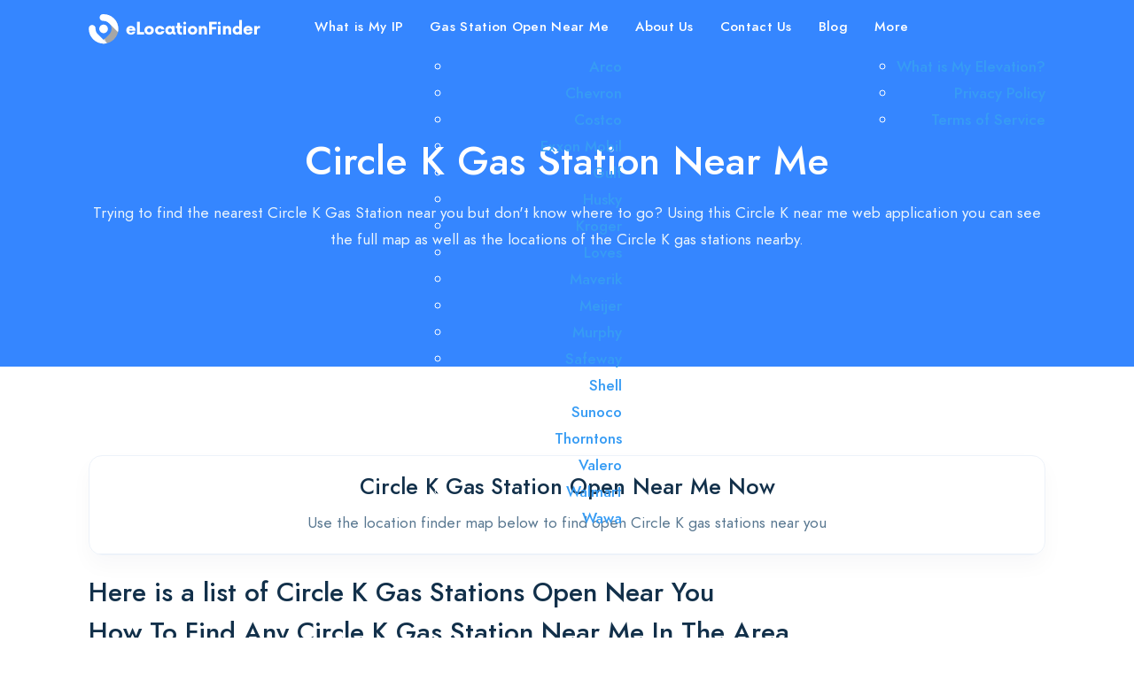

--- FILE ---
content_type: text/html; charset=UTF-8
request_url: https://elocationfinder.com/circlek-gas-station-near-me/
body_size: 23231
content:
<!DOCTYPE html>
<html lang="en-US" class="no-js">

<head><meta charset="UTF-8"><script>if(navigator.userAgent.match(/MSIE|Internet Explorer/i)||navigator.userAgent.match(/Trident\/7\..*?rv:11/i)){var href=document.location.href;if(!href.match(/[?&]nowprocket/)){if(href.indexOf("?")==-1){if(href.indexOf("#")==-1){document.location.href=href+"?nowprocket=1"}else{document.location.href=href.replace("#","?nowprocket=1#")}}else{if(href.indexOf("#")==-1){document.location.href=href+"&nowprocket=1"}else{document.location.href=href.replace("#","&nowprocket=1#")}}}}</script><script>class RocketLazyLoadScripts{constructor(){this.triggerEvents=["keydown","mousedown","mousemove","touchmove","touchstart","touchend","wheel"],this.userEventHandler=this._triggerListener.bind(this),this.touchStartHandler=this._onTouchStart.bind(this),this.touchMoveHandler=this._onTouchMove.bind(this),this.touchEndHandler=this._onTouchEnd.bind(this),this.clickHandler=this._onClick.bind(this),this.interceptedClicks=[],window.addEventListener("pageshow",(e=>{this.persisted=e.persisted})),window.addEventListener("DOMContentLoaded",(()=>{this._preconnect3rdParties()})),this.delayedScripts={normal:[],async:[],defer:[]},this.allJQueries=[]}_addUserInteractionListener(e){document.hidden?e._triggerListener():(this.triggerEvents.forEach((t=>window.addEventListener(t,e.userEventHandler,{passive:!0}))),window.addEventListener("touchstart",e.touchStartHandler,{passive:!0}),window.addEventListener("mousedown",e.touchStartHandler),document.addEventListener("visibilitychange",e.userEventHandler))}_removeUserInteractionListener(){this.triggerEvents.forEach((e=>window.removeEventListener(e,this.userEventHandler,{passive:!0}))),document.removeEventListener("visibilitychange",this.userEventHandler)}_onTouchStart(e){"HTML"!==e.target.tagName&&(window.addEventListener("touchend",this.touchEndHandler),window.addEventListener("mouseup",this.touchEndHandler),window.addEventListener("touchmove",this.touchMoveHandler,{passive:!0}),window.addEventListener("mousemove",this.touchMoveHandler),e.target.addEventListener("click",this.clickHandler),this._renameDOMAttribute(e.target,"onclick","rocket-onclick"))}_onTouchMove(e){window.removeEventListener("touchend",this.touchEndHandler),window.removeEventListener("mouseup",this.touchEndHandler),window.removeEventListener("touchmove",this.touchMoveHandler,{passive:!0}),window.removeEventListener("mousemove",this.touchMoveHandler),e.target.removeEventListener("click",this.clickHandler),this._renameDOMAttribute(e.target,"rocket-onclick","onclick")}_onTouchEnd(e){window.removeEventListener("touchend",this.touchEndHandler),window.removeEventListener("mouseup",this.touchEndHandler),window.removeEventListener("touchmove",this.touchMoveHandler,{passive:!0}),window.removeEventListener("mousemove",this.touchMoveHandler)}_onClick(e){e.target.removeEventListener("click",this.clickHandler),this._renameDOMAttribute(e.target,"rocket-onclick","onclick"),this.interceptedClicks.push(e),e.preventDefault(),e.stopPropagation(),e.stopImmediatePropagation()}_replayClicks(){window.removeEventListener("touchstart",this.touchStartHandler,{passive:!0}),window.removeEventListener("mousedown",this.touchStartHandler),this.interceptedClicks.forEach((e=>{e.target.dispatchEvent(new MouseEvent("click",{view:e.view,bubbles:!0,cancelable:!0}))}))}_renameDOMAttribute(e,t,n){e.hasAttribute&&e.hasAttribute(t)&&(event.target.setAttribute(n,event.target.getAttribute(t)),event.target.removeAttribute(t))}_triggerListener(){this._removeUserInteractionListener(this),"loading"===document.readyState?document.addEventListener("DOMContentLoaded",this._loadEverythingNow.bind(this)):this._loadEverythingNow()}_preconnect3rdParties(){let e=[];document.querySelectorAll("script[type=rocketlazyloadscript]").forEach((t=>{if(t.hasAttribute("src")){const n=new URL(t.src).origin;n!==location.origin&&e.push({src:n,crossOrigin:t.crossOrigin||"module"===t.getAttribute("data-rocket-type")})}})),e=[...new Map(e.map((e=>[JSON.stringify(e),e]))).values()],this._batchInjectResourceHints(e,"preconnect")}async _loadEverythingNow(){this.lastBreath=Date.now(),this._delayEventListeners(),this._delayJQueryReady(this),this._handleDocumentWrite(),this._registerAllDelayedScripts(),this._preloadAllScripts(),await this._loadScriptsFromList(this.delayedScripts.normal),await this._loadScriptsFromList(this.delayedScripts.defer),await this._loadScriptsFromList(this.delayedScripts.async);try{await this._triggerDOMContentLoaded(),await this._triggerWindowLoad()}catch(e){}window.dispatchEvent(new Event("rocket-allScriptsLoaded")),this._replayClicks()}_registerAllDelayedScripts(){document.querySelectorAll("script[type=rocketlazyloadscript]").forEach((e=>{e.hasAttribute("src")?e.hasAttribute("async")&&!1!==e.async?this.delayedScripts.async.push(e):e.hasAttribute("defer")&&!1!==e.defer||"module"===e.getAttribute("data-rocket-type")?this.delayedScripts.defer.push(e):this.delayedScripts.normal.push(e):this.delayedScripts.normal.push(e)}))}async _transformScript(e){return await this._littleBreath(),new Promise((t=>{const n=document.createElement("script");[...e.attributes].forEach((e=>{let t=e.nodeName;"type"!==t&&("data-rocket-type"===t&&(t="type"),n.setAttribute(t,e.nodeValue))})),e.hasAttribute("src")?(n.addEventListener("load",t),n.addEventListener("error",t)):(n.text=e.text,t());try{e.parentNode.replaceChild(n,e)}catch(e){t()}}))}async _loadScriptsFromList(e){const t=e.shift();return t?(await this._transformScript(t),this._loadScriptsFromList(e)):Promise.resolve()}_preloadAllScripts(){this._batchInjectResourceHints([...this.delayedScripts.normal,...this.delayedScripts.defer,...this.delayedScripts.async],"preload")}_batchInjectResourceHints(e,t){var n=document.createDocumentFragment();e.forEach((e=>{if(e.src){const i=document.createElement("link");i.href=e.src,i.rel=t,"preconnect"!==t&&(i.as="script"),e.getAttribute&&"module"===e.getAttribute("data-rocket-type")&&(i.crossOrigin=!0),e.crossOrigin&&(i.crossOrigin=e.crossOrigin),n.appendChild(i)}})),document.head.appendChild(n)}_delayEventListeners(){let e={};function t(t,n){!function(t){function n(n){return e[t].eventsToRewrite.indexOf(n)>=0?"rocket-"+n:n}e[t]||(e[t]={originalFunctions:{add:t.addEventListener,remove:t.removeEventListener},eventsToRewrite:[]},t.addEventListener=function(){arguments[0]=n(arguments[0]),e[t].originalFunctions.add.apply(t,arguments)},t.removeEventListener=function(){arguments[0]=n(arguments[0]),e[t].originalFunctions.remove.apply(t,arguments)})}(t),e[t].eventsToRewrite.push(n)}function n(e,t){let n=e[t];Object.defineProperty(e,t,{get:()=>n||function(){},set(i){e["rocket"+t]=n=i}})}t(document,"DOMContentLoaded"),t(window,"DOMContentLoaded"),t(window,"load"),t(window,"pageshow"),t(document,"readystatechange"),n(document,"onreadystatechange"),n(window,"onload"),n(window,"onpageshow")}_delayJQueryReady(e){let t=window.jQuery;Object.defineProperty(window,"jQuery",{get:()=>t,set(n){if(n&&n.fn&&!e.allJQueries.includes(n)){n.fn.ready=n.fn.init.prototype.ready=function(t){e.domReadyFired?t.bind(document)(n):document.addEventListener("rocket-DOMContentLoaded",(()=>t.bind(document)(n)))};const t=n.fn.on;n.fn.on=n.fn.init.prototype.on=function(){if(this[0]===window){function e(e){return e.split(" ").map((e=>"load"===e||0===e.indexOf("load.")?"rocket-jquery-load":e)).join(" ")}"string"==typeof arguments[0]||arguments[0]instanceof String?arguments[0]=e(arguments[0]):"object"==typeof arguments[0]&&Object.keys(arguments[0]).forEach((t=>{delete Object.assign(arguments[0],{[e(t)]:arguments[0][t]})[t]}))}return t.apply(this,arguments),this},e.allJQueries.push(n)}t=n}})}async _triggerDOMContentLoaded(){this.domReadyFired=!0,await this._littleBreath(),document.dispatchEvent(new Event("rocket-DOMContentLoaded")),await this._littleBreath(),window.dispatchEvent(new Event("rocket-DOMContentLoaded")),await this._littleBreath(),document.dispatchEvent(new Event("rocket-readystatechange")),await this._littleBreath(),document.rocketonreadystatechange&&document.rocketonreadystatechange()}async _triggerWindowLoad(){await this._littleBreath(),window.dispatchEvent(new Event("rocket-load")),await this._littleBreath(),window.rocketonload&&window.rocketonload(),await this._littleBreath(),this.allJQueries.forEach((e=>e(window).trigger("rocket-jquery-load"))),await this._littleBreath();const e=new Event("rocket-pageshow");e.persisted=this.persisted,window.dispatchEvent(e),await this._littleBreath(),window.rocketonpageshow&&window.rocketonpageshow({persisted:this.persisted})}_handleDocumentWrite(){const e=new Map;document.write=document.writeln=function(t){const n=document.currentScript,i=document.createRange(),r=n.parentElement;let o=e.get(n);void 0===o&&(o=n.nextSibling,e.set(n,o));const s=document.createDocumentFragment();i.setStart(s,0),s.appendChild(i.createContextualFragment(t)),r.insertBefore(s,o)}}async _littleBreath(){Date.now()-this.lastBreath>45&&(await this._requestAnimFrame(),this.lastBreath=Date.now())}async _requestAnimFrame(){return document.hidden?new Promise((e=>setTimeout(e))):new Promise((e=>requestAnimationFrame(e)))}static run(){const e=new RocketLazyLoadScripts;e._addUserInteractionListener(e)}}RocketLazyLoadScripts.run();</script>
    
    <meta name="viewport" content="width=device-width, initial-scale=1">
    <link rel="profile" href="https://gmpg.org/xfn/11">
        <script type="rocketlazyloadscript">(function(html){html.className = html.className.replace(/\bno-js\b/,'js')})(document.documentElement);</script>
<meta name='robots' content='index, follow, max-image-preview:large, max-snippet:-1, max-video-preview:-1' />

	<!-- This site is optimized with the Yoast SEO plugin v21.5 - https://yoast.com/wordpress/plugins/seo/ -->
	<title>Find Circle K Gas Station Near Me - Contact Address And Directions</title><link rel="preload" as="style" href="https://fonts.googleapis.com/css?family=Merriweather%3A400%2C700%2C900%2C400italic%2C700italic%2C900italic%7CMontserrat%3A400%2C700%7CInconsolata%3A400&#038;subset=latin%2Clatin-ext&#038;display=swap" /><link rel="stylesheet" href="https://fonts.googleapis.com/css?family=Merriweather%3A400%2C700%2C900%2C400italic%2C700italic%2C900italic%7CMontserrat%3A400%2C700%7CInconsolata%3A400&#038;subset=latin%2Clatin-ext&#038;display=swap" media="print" onload="this.media='all'" /><noscript><link rel="stylesheet" href="https://fonts.googleapis.com/css?family=Merriweather%3A400%2C700%2C900%2C400italic%2C700italic%2C900italic%7CMontserrat%3A400%2C700%7CInconsolata%3A400&#038;subset=latin%2Clatin-ext&#038;display=swap" /></noscript><link rel="stylesheet" href="https://elocationfinder.com/wp-content/cache/min/1/597c4c8c40a27d2ae070df76ab48b994.css" media="all" data-minify="1" />
	<meta name="description" content="Circle K Gas Station Near Me Open Now Location Finder Online. Find Ratings, Reviews, Contact info, and Map Directions to the nearest Circle K Gas Station Right Now!" />
	<link rel="canonical" href="https://elocationfinder.com/circlek-gas-station-near-me/" />
	<meta property="og:locale" content="en_US" />
	<meta property="og:type" content="article" />
	<meta property="og:title" content="Find Circle K Gas Station Near Me - Contact Address And Directions" />
	<meta property="og:description" content="Circle K Gas Station Near Me Open Now Location Finder Online. Find Ratings, Reviews, Contact info, and Map Directions to the nearest Circle K Gas Station Right Now!" />
	<meta property="og:url" content="https://elocationfinder.com/circlek-gas-station-near-me/" />
	<meta property="og:site_name" content="E Location Finder" />
	<meta property="article:modified_time" content="2022-03-27T04:20:16+00:00" />
	<meta property="og:image" content="https://elocationfinder.com/wp-content/uploads/2022/02/Circle-K-logo-2015.png" />
	<meta property="og:image:width" content="1000" />
	<meta property="og:image:height" content="395" />
	<meta property="og:image:type" content="image/png" />
	<meta name="twitter:card" content="summary_large_image" />
	<meta name="twitter:label1" content="Est. reading time" />
	<meta name="twitter:data1" content="1 minute" />
	<script type="application/ld+json" class="yoast-schema-graph">{"@context":"https://schema.org","@graph":[{"@type":"WebPage","@id":"https://elocationfinder.com/circlek-gas-station-near-me/","url":"https://elocationfinder.com/circlek-gas-station-near-me/","name":"Find Circle K Gas Station Near Me - Contact Address And Directions","isPartOf":{"@id":"https://elocationfinder.com/#website"},"primaryImageOfPage":{"@id":"https://elocationfinder.com/circlek-gas-station-near-me/#primaryimage"},"image":{"@id":"https://elocationfinder.com/circlek-gas-station-near-me/#primaryimage"},"thumbnailUrl":"https://elocationfinder.com/wp-content/uploads/2022/02/Circle-K-logo-2015.png","datePublished":"2022-03-28T04:18:22+00:00","dateModified":"2022-03-27T04:20:16+00:00","description":"Circle K Gas Station Near Me Open Now Location Finder Online. Find Ratings, Reviews, Contact info, and Map Directions to the nearest Circle K Gas Station Right Now!","breadcrumb":{"@id":"https://elocationfinder.com/circlek-gas-station-near-me/#breadcrumb"},"inLanguage":"en-US","potentialAction":[{"@type":"ReadAction","target":["https://elocationfinder.com/circlek-gas-station-near-me/"]}]},{"@type":"ImageObject","inLanguage":"en-US","@id":"https://elocationfinder.com/circlek-gas-station-near-me/#primaryimage","url":"https://elocationfinder.com/wp-content/uploads/2022/02/Circle-K-logo-2015.png","contentUrl":"https://elocationfinder.com/wp-content/uploads/2022/02/Circle-K-logo-2015.png","width":1000,"height":395},{"@type":"BreadcrumbList","@id":"https://elocationfinder.com/circlek-gas-station-near-me/#breadcrumb","itemListElement":[{"@type":"ListItem","position":1,"name":"Home","item":"https://elocationfinder.com/"},{"@type":"ListItem","position":2,"name":"Circle K"}]},{"@type":"WebSite","@id":"https://elocationfinder.com/#website","url":"https://elocationfinder.com/","name":"E Location Finder","description":"","publisher":{"@id":"https://elocationfinder.com/#organization"},"potentialAction":[{"@type":"SearchAction","target":{"@type":"EntryPoint","urlTemplate":"https://elocationfinder.com/?s={search_term_string}"},"query-input":"required name=search_term_string"}],"inLanguage":"en-US"},{"@type":"Organization","@id":"https://elocationfinder.com/#organization","name":"eLocationFinder","url":"https://elocationfinder.com/","logo":{"@type":"ImageObject","inLanguage":"en-US","@id":"https://elocationfinder.com/#/schema/logo/image/","url":"https://elocationfinder.com/wp-content/uploads/2021/02/cropped-logo.png","contentUrl":"https://elocationfinder.com/wp-content/uploads/2021/02/cropped-logo.png","width":240,"height":46,"caption":"eLocationFinder"},"image":{"@id":"https://elocationfinder.com/#/schema/logo/image/"}}]}</script>
	<!-- / Yoast SEO plugin. -->


<link rel='dns-prefetch' href='//unpkg.com' />
<link rel='dns-prefetch' href='//fonts.googleapis.com' />
<link href='https://fonts.gstatic.com' crossorigin rel='preconnect' />
<link rel="alternate" type="application/rss+xml" title="E Location Finder &raquo; Feed" href="https://elocationfinder.com/feed/" />
<link rel="alternate" type="application/rss+xml" title="E Location Finder &raquo; Comments Feed" href="https://elocationfinder.com/comments/feed/" />
<style id='wp-emoji-styles-inline-css'>

	img.wp-smiley, img.emoji {
		display: inline !important;
		border: none !important;
		box-shadow: none !important;
		height: 1em !important;
		width: 1em !important;
		margin: 0 0.07em !important;
		vertical-align: -0.1em !important;
		background: none !important;
		padding: 0 !important;
	}
</style>

<style id='wp-block-library-theme-inline-css'>
.wp-block-audio figcaption{color:#555;font-size:13px;text-align:center}.is-dark-theme .wp-block-audio figcaption{color:hsla(0,0%,100%,.65)}.wp-block-audio{margin:0 0 1em}.wp-block-code{border:1px solid #ccc;border-radius:4px;font-family:Menlo,Consolas,monaco,monospace;padding:.8em 1em}.wp-block-embed figcaption{color:#555;font-size:13px;text-align:center}.is-dark-theme .wp-block-embed figcaption{color:hsla(0,0%,100%,.65)}.wp-block-embed{margin:0 0 1em}.blocks-gallery-caption{color:#555;font-size:13px;text-align:center}.is-dark-theme .blocks-gallery-caption{color:hsla(0,0%,100%,.65)}.wp-block-image figcaption{color:#555;font-size:13px;text-align:center}.is-dark-theme .wp-block-image figcaption{color:hsla(0,0%,100%,.65)}.wp-block-image{margin:0 0 1em}.wp-block-pullquote{border-bottom:4px solid;border-top:4px solid;color:currentColor;margin-bottom:1.75em}.wp-block-pullquote cite,.wp-block-pullquote footer,.wp-block-pullquote__citation{color:currentColor;font-size:.8125em;font-style:normal;text-transform:uppercase}.wp-block-quote{border-left:.25em solid;margin:0 0 1.75em;padding-left:1em}.wp-block-quote cite,.wp-block-quote footer{color:currentColor;font-size:.8125em;font-style:normal;position:relative}.wp-block-quote.has-text-align-right{border-left:none;border-right:.25em solid;padding-left:0;padding-right:1em}.wp-block-quote.has-text-align-center{border:none;padding-left:0}.wp-block-quote.is-large,.wp-block-quote.is-style-large,.wp-block-quote.is-style-plain{border:none}.wp-block-search .wp-block-search__label{font-weight:700}.wp-block-search__button{border:1px solid #ccc;padding:.375em .625em}:where(.wp-block-group.has-background){padding:1.25em 2.375em}.wp-block-separator.has-css-opacity{opacity:.4}.wp-block-separator{border:none;border-bottom:2px solid;margin-left:auto;margin-right:auto}.wp-block-separator.has-alpha-channel-opacity{opacity:1}.wp-block-separator:not(.is-style-wide):not(.is-style-dots){width:100px}.wp-block-separator.has-background:not(.is-style-dots){border-bottom:none;height:1px}.wp-block-separator.has-background:not(.is-style-wide):not(.is-style-dots){height:2px}.wp-block-table{margin:0 0 1em}.wp-block-table td,.wp-block-table th{word-break:normal}.wp-block-table figcaption{color:#555;font-size:13px;text-align:center}.is-dark-theme .wp-block-table figcaption{color:hsla(0,0%,100%,.65)}.wp-block-video figcaption{color:#555;font-size:13px;text-align:center}.is-dark-theme .wp-block-video figcaption{color:hsla(0,0%,100%,.65)}.wp-block-video{margin:0 0 1em}.wp-block-template-part.has-background{margin-bottom:0;margin-top:0;padding:1.25em 2.375em}
</style>
<style id='classic-theme-styles-inline-css'>
/*! This file is auto-generated */
.wp-block-button__link{color:#fff;background-color:#32373c;border-radius:9999px;box-shadow:none;text-decoration:none;padding:calc(.667em + 2px) calc(1.333em + 2px);font-size:1.125em}.wp-block-file__button{background:#32373c;color:#fff;text-decoration:none}
</style>
<style id='global-styles-inline-css'>
body{--wp--preset--color--black: #000000;--wp--preset--color--cyan-bluish-gray: #abb8c3;--wp--preset--color--white: #fff;--wp--preset--color--pale-pink: #f78da7;--wp--preset--color--vivid-red: #cf2e2e;--wp--preset--color--luminous-vivid-orange: #ff6900;--wp--preset--color--luminous-vivid-amber: #fcb900;--wp--preset--color--light-green-cyan: #7bdcb5;--wp--preset--color--vivid-green-cyan: #00d084;--wp--preset--color--pale-cyan-blue: #8ed1fc;--wp--preset--color--vivid-cyan-blue: #0693e3;--wp--preset--color--vivid-purple: #9b51e0;--wp--preset--color--dark-gray: #1a1a1a;--wp--preset--color--medium-gray: #686868;--wp--preset--color--light-gray: #e5e5e5;--wp--preset--color--blue-gray: #4d545c;--wp--preset--color--bright-blue: #007acc;--wp--preset--color--light-blue: #9adffd;--wp--preset--color--dark-brown: #402b30;--wp--preset--color--medium-brown: #774e24;--wp--preset--color--dark-red: #640c1f;--wp--preset--color--bright-red: #ff675f;--wp--preset--color--yellow: #ffef8e;--wp--preset--gradient--vivid-cyan-blue-to-vivid-purple: linear-gradient(135deg,rgba(6,147,227,1) 0%,rgb(155,81,224) 100%);--wp--preset--gradient--light-green-cyan-to-vivid-green-cyan: linear-gradient(135deg,rgb(122,220,180) 0%,rgb(0,208,130) 100%);--wp--preset--gradient--luminous-vivid-amber-to-luminous-vivid-orange: linear-gradient(135deg,rgba(252,185,0,1) 0%,rgba(255,105,0,1) 100%);--wp--preset--gradient--luminous-vivid-orange-to-vivid-red: linear-gradient(135deg,rgba(255,105,0,1) 0%,rgb(207,46,46) 100%);--wp--preset--gradient--very-light-gray-to-cyan-bluish-gray: linear-gradient(135deg,rgb(238,238,238) 0%,rgb(169,184,195) 100%);--wp--preset--gradient--cool-to-warm-spectrum: linear-gradient(135deg,rgb(74,234,220) 0%,rgb(151,120,209) 20%,rgb(207,42,186) 40%,rgb(238,44,130) 60%,rgb(251,105,98) 80%,rgb(254,248,76) 100%);--wp--preset--gradient--blush-light-purple: linear-gradient(135deg,rgb(255,206,236) 0%,rgb(152,150,240) 100%);--wp--preset--gradient--blush-bordeaux: linear-gradient(135deg,rgb(254,205,165) 0%,rgb(254,45,45) 50%,rgb(107,0,62) 100%);--wp--preset--gradient--luminous-dusk: linear-gradient(135deg,rgb(255,203,112) 0%,rgb(199,81,192) 50%,rgb(65,88,208) 100%);--wp--preset--gradient--pale-ocean: linear-gradient(135deg,rgb(255,245,203) 0%,rgb(182,227,212) 50%,rgb(51,167,181) 100%);--wp--preset--gradient--electric-grass: linear-gradient(135deg,rgb(202,248,128) 0%,rgb(113,206,126) 100%);--wp--preset--gradient--midnight: linear-gradient(135deg,rgb(2,3,129) 0%,rgb(40,116,252) 100%);--wp--preset--font-size--small: 13px;--wp--preset--font-size--medium: 20px;--wp--preset--font-size--large: 36px;--wp--preset--font-size--x-large: 42px;--wp--preset--spacing--20: 0.44rem;--wp--preset--spacing--30: 0.67rem;--wp--preset--spacing--40: 1rem;--wp--preset--spacing--50: 1.5rem;--wp--preset--spacing--60: 2.25rem;--wp--preset--spacing--70: 3.38rem;--wp--preset--spacing--80: 5.06rem;--wp--preset--shadow--natural: 6px 6px 9px rgba(0, 0, 0, 0.2);--wp--preset--shadow--deep: 12px 12px 50px rgba(0, 0, 0, 0.4);--wp--preset--shadow--sharp: 6px 6px 0px rgba(0, 0, 0, 0.2);--wp--preset--shadow--outlined: 6px 6px 0px -3px rgba(255, 255, 255, 1), 6px 6px rgba(0, 0, 0, 1);--wp--preset--shadow--crisp: 6px 6px 0px rgba(0, 0, 0, 1);}:where(.is-layout-flex){gap: 0.5em;}:where(.is-layout-grid){gap: 0.5em;}body .is-layout-flow > .alignleft{float: left;margin-inline-start: 0;margin-inline-end: 2em;}body .is-layout-flow > .alignright{float: right;margin-inline-start: 2em;margin-inline-end: 0;}body .is-layout-flow > .aligncenter{margin-left: auto !important;margin-right: auto !important;}body .is-layout-constrained > .alignleft{float: left;margin-inline-start: 0;margin-inline-end: 2em;}body .is-layout-constrained > .alignright{float: right;margin-inline-start: 2em;margin-inline-end: 0;}body .is-layout-constrained > .aligncenter{margin-left: auto !important;margin-right: auto !important;}body .is-layout-constrained > :where(:not(.alignleft):not(.alignright):not(.alignfull)){max-width: var(--wp--style--global--content-size);margin-left: auto !important;margin-right: auto !important;}body .is-layout-constrained > .alignwide{max-width: var(--wp--style--global--wide-size);}body .is-layout-flex{display: flex;}body .is-layout-flex{flex-wrap: wrap;align-items: center;}body .is-layout-flex > *{margin: 0;}body .is-layout-grid{display: grid;}body .is-layout-grid > *{margin: 0;}:where(.wp-block-columns.is-layout-flex){gap: 2em;}:where(.wp-block-columns.is-layout-grid){gap: 2em;}:where(.wp-block-post-template.is-layout-flex){gap: 1.25em;}:where(.wp-block-post-template.is-layout-grid){gap: 1.25em;}.has-black-color{color: var(--wp--preset--color--black) !important;}.has-cyan-bluish-gray-color{color: var(--wp--preset--color--cyan-bluish-gray) !important;}.has-white-color{color: var(--wp--preset--color--white) !important;}.has-pale-pink-color{color: var(--wp--preset--color--pale-pink) !important;}.has-vivid-red-color{color: var(--wp--preset--color--vivid-red) !important;}.has-luminous-vivid-orange-color{color: var(--wp--preset--color--luminous-vivid-orange) !important;}.has-luminous-vivid-amber-color{color: var(--wp--preset--color--luminous-vivid-amber) !important;}.has-light-green-cyan-color{color: var(--wp--preset--color--light-green-cyan) !important;}.has-vivid-green-cyan-color{color: var(--wp--preset--color--vivid-green-cyan) !important;}.has-pale-cyan-blue-color{color: var(--wp--preset--color--pale-cyan-blue) !important;}.has-vivid-cyan-blue-color{color: var(--wp--preset--color--vivid-cyan-blue) !important;}.has-vivid-purple-color{color: var(--wp--preset--color--vivid-purple) !important;}.has-black-background-color{background-color: var(--wp--preset--color--black) !important;}.has-cyan-bluish-gray-background-color{background-color: var(--wp--preset--color--cyan-bluish-gray) !important;}.has-white-background-color{background-color: var(--wp--preset--color--white) !important;}.has-pale-pink-background-color{background-color: var(--wp--preset--color--pale-pink) !important;}.has-vivid-red-background-color{background-color: var(--wp--preset--color--vivid-red) !important;}.has-luminous-vivid-orange-background-color{background-color: var(--wp--preset--color--luminous-vivid-orange) !important;}.has-luminous-vivid-amber-background-color{background-color: var(--wp--preset--color--luminous-vivid-amber) !important;}.has-light-green-cyan-background-color{background-color: var(--wp--preset--color--light-green-cyan) !important;}.has-vivid-green-cyan-background-color{background-color: var(--wp--preset--color--vivid-green-cyan) !important;}.has-pale-cyan-blue-background-color{background-color: var(--wp--preset--color--pale-cyan-blue) !important;}.has-vivid-cyan-blue-background-color{background-color: var(--wp--preset--color--vivid-cyan-blue) !important;}.has-vivid-purple-background-color{background-color: var(--wp--preset--color--vivid-purple) !important;}.has-black-border-color{border-color: var(--wp--preset--color--black) !important;}.has-cyan-bluish-gray-border-color{border-color: var(--wp--preset--color--cyan-bluish-gray) !important;}.has-white-border-color{border-color: var(--wp--preset--color--white) !important;}.has-pale-pink-border-color{border-color: var(--wp--preset--color--pale-pink) !important;}.has-vivid-red-border-color{border-color: var(--wp--preset--color--vivid-red) !important;}.has-luminous-vivid-orange-border-color{border-color: var(--wp--preset--color--luminous-vivid-orange) !important;}.has-luminous-vivid-amber-border-color{border-color: var(--wp--preset--color--luminous-vivid-amber) !important;}.has-light-green-cyan-border-color{border-color: var(--wp--preset--color--light-green-cyan) !important;}.has-vivid-green-cyan-border-color{border-color: var(--wp--preset--color--vivid-green-cyan) !important;}.has-pale-cyan-blue-border-color{border-color: var(--wp--preset--color--pale-cyan-blue) !important;}.has-vivid-cyan-blue-border-color{border-color: var(--wp--preset--color--vivid-cyan-blue) !important;}.has-vivid-purple-border-color{border-color: var(--wp--preset--color--vivid-purple) !important;}.has-vivid-cyan-blue-to-vivid-purple-gradient-background{background: var(--wp--preset--gradient--vivid-cyan-blue-to-vivid-purple) !important;}.has-light-green-cyan-to-vivid-green-cyan-gradient-background{background: var(--wp--preset--gradient--light-green-cyan-to-vivid-green-cyan) !important;}.has-luminous-vivid-amber-to-luminous-vivid-orange-gradient-background{background: var(--wp--preset--gradient--luminous-vivid-amber-to-luminous-vivid-orange) !important;}.has-luminous-vivid-orange-to-vivid-red-gradient-background{background: var(--wp--preset--gradient--luminous-vivid-orange-to-vivid-red) !important;}.has-very-light-gray-to-cyan-bluish-gray-gradient-background{background: var(--wp--preset--gradient--very-light-gray-to-cyan-bluish-gray) !important;}.has-cool-to-warm-spectrum-gradient-background{background: var(--wp--preset--gradient--cool-to-warm-spectrum) !important;}.has-blush-light-purple-gradient-background{background: var(--wp--preset--gradient--blush-light-purple) !important;}.has-blush-bordeaux-gradient-background{background: var(--wp--preset--gradient--blush-bordeaux) !important;}.has-luminous-dusk-gradient-background{background: var(--wp--preset--gradient--luminous-dusk) !important;}.has-pale-ocean-gradient-background{background: var(--wp--preset--gradient--pale-ocean) !important;}.has-electric-grass-gradient-background{background: var(--wp--preset--gradient--electric-grass) !important;}.has-midnight-gradient-background{background: var(--wp--preset--gradient--midnight) !important;}.has-small-font-size{font-size: var(--wp--preset--font-size--small) !important;}.has-medium-font-size{font-size: var(--wp--preset--font-size--medium) !important;}.has-large-font-size{font-size: var(--wp--preset--font-size--large) !important;}.has-x-large-font-size{font-size: var(--wp--preset--font-size--x-large) !important;}
.wp-block-navigation a:where(:not(.wp-element-button)){color: inherit;}
:where(.wp-block-post-template.is-layout-flex){gap: 1.25em;}:where(.wp-block-post-template.is-layout-grid){gap: 1.25em;}
:where(.wp-block-columns.is-layout-flex){gap: 2em;}:where(.wp-block-columns.is-layout-grid){gap: 2em;}
.wp-block-pullquote{font-size: 1.5em;line-height: 1.6;}
</style>















<!--[if lt IE 10]>
<link rel='stylesheet' id='twentysixteen-ie-css' href='https://elocationfinder.com/wp-content/themes/MyLocation/css/ie.css?ver=20170530' media='all' />
<![endif]-->
<!--[if lt IE 9]>
<link rel='stylesheet' id='twentysixteen-ie8-css' href='https://elocationfinder.com/wp-content/themes/MyLocation/css/ie8.css?ver=20170530' media='all' />
<![endif]-->
<!--[if lt IE 8]>
<link rel='stylesheet' id='twentysixteen-ie7-css' href='https://elocationfinder.com/wp-content/themes/MyLocation/css/ie7.css?ver=20170530' media='all' />
<![endif]-->
<style id='rocket-lazyload-inline-css'>
.rll-youtube-player{position:relative;padding-bottom:56.23%;height:0;overflow:hidden;max-width:100%;}.rll-youtube-player:focus-within{outline: 2px solid currentColor;outline-offset: 5px;}.rll-youtube-player iframe{position:absolute;top:0;left:0;width:100%;height:100%;z-index:100;background:0 0}.rll-youtube-player img{bottom:0;display:block;left:0;margin:auto;max-width:100%;width:100%;position:absolute;right:0;top:0;border:none;height:auto;-webkit-transition:.4s all;-moz-transition:.4s all;transition:.4s all}.rll-youtube-player img:hover{-webkit-filter:brightness(75%)}.rll-youtube-player .play{height:100%;width:100%;left:0;top:0;position:absolute;background:url(https://elocationfinder.com/wp-content/plugins/wp-rocket/assets/img/youtube.png) no-repeat center;background-color: transparent !important;cursor:pointer;border:none;}.wp-embed-responsive .wp-has-aspect-ratio .rll-youtube-player{position:absolute;padding-bottom:0;width:100%;height:100%;top:0;bottom:0;left:0;right:0}
</style>
<script type="rocketlazyloadscript" src="https://elocationfinder.com/wp-includes/js/jquery/jquery.min.js?ver=3.7.1" id="jquery-core-js" defer></script>
<script type="rocketlazyloadscript" src="https://elocationfinder.com/wp-includes/js/jquery/jquery-migrate.min.js?ver=3.4.1" id="jquery-migrate-js" defer></script>
<!--[if lt IE 9]>
<script src="https://elocationfinder.com/wp-content/themes/MyLocation/js/html5.js?ver=3.7.3" id="twentysixteen-html5-js"></script>
<![endif]-->
<link rel="https://api.w.org/" href="https://elocationfinder.com/wp-json/" /><link rel="alternate" type="application/json" href="https://elocationfinder.com/wp-json/wp/v2/gas-station/60468" /><link rel="EditURI" type="application/rsd+xml" title="RSD" href="https://elocationfinder.com/xmlrpc.php?rsd" />
<meta name="generator" content="WordPress 6.4.7" />
<link rel='shortlink' href='https://elocationfinder.com/?p=60468' />
<link rel="alternate" type="application/json+oembed" href="https://elocationfinder.com/wp-json/oembed/1.0/embed?url=https%3A%2F%2Felocationfinder.com%2Fcirclek-gas-station-near-me%2F" />
<link rel="alternate" type="text/xml+oembed" href="https://elocationfinder.com/wp-json/oembed/1.0/embed?url=https%3A%2F%2Felocationfinder.com%2Fcirclek-gas-station-near-me%2F&#038;format=xml" />
<script type="rocketlazyloadscript" data-ad-client="ca-pub-9935202279561856" async src="https://pagead2.googlesyndication.com/pagead/js/adsbygoogle.js"></script>

<!-- Global site tag (gtag.js) - Google Analytics -->
<script type="rocketlazyloadscript" async src="https://www.googletagmanager.com/gtag/js?id=UA-189097043-2"></script>
<script type="rocketlazyloadscript">
  window.dataLayer = window.dataLayer || [];
  function gtag(){dataLayer.push(arguments);}
  gtag('js', new Date());

  gtag('config', 'UA-189097043-2');
</script>  		<style type="text/css" id="twentysixteen-header-css">
		.site-branding {
			margin: 0 auto 0 0;
		}

		.site-branding .site-title,
		.site-description {
			clip: rect(1px, 1px, 1px, 1px);
			position: absolute;
		}
		</style>
		<link rel="icon" href="https://elocationfinder.com/wp-content/uploads/2021/02/cropped-fav-e1612624821336-32x32.png" sizes="32x32" />
<link rel="icon" href="https://elocationfinder.com/wp-content/uploads/2021/02/cropped-fav-e1612624821336-192x192.png" sizes="192x192" />
<link rel="apple-touch-icon" href="https://elocationfinder.com/wp-content/uploads/2021/02/cropped-fav-e1612624821336-180x180.png" />
<meta name="msapplication-TileImage" content="https://elocationfinder.com/wp-content/uploads/2021/02/cropped-fav-e1612624821336-270x270.png" />
		<style id="wp-custom-css">
			body > nav .menu-brand img {
    margin: 8px 0 0;
}		</style>
		<noscript><style id="rocket-lazyload-nojs-css">.rll-youtube-player, [data-lazy-src]{display:none !important;}</style></noscript></head>

<body class="gas-station-template-default single single-gas-station postid-60468 wp-custom-logo wp-embed-responsive">
                <!--Header-->
<!--             <div id="preloader"></div> -->
            <nav class="menu-classic menu-fixed menu-transparent menu-one-page align-right light" data-menu-anima="fade-bottom" data-scroll-detect="true">
                <div class="container">
                    <div class="menu-brand">
                        <a href="https://elocationfinder.com/" class="custom-logo-link" rel="home"><img width="200" height="50" src="data:image/svg+xml,%3Csvg%20xmlns='http://www.w3.org/2000/svg'%20viewBox='0%200%20200%2050'%3E%3C/svg%3E" class="custom-logo" alt="E Location Finder" decoding="async" data-lazy-src="https://elocationfinder.com/wp-content/uploads/2021/09/Copy-of-Copy-of-Copy-of-eLocationFinder.png" /><noscript><img width="200" height="50" src="https://elocationfinder.com/wp-content/uploads/2021/09/Copy-of-Copy-of-Copy-of-eLocationFinder.png" class="custom-logo" alt="E Location Finder" decoding="async" /></noscript></a>                        
                    </div>
                    <i class="menu-btn"></i>
                    <div class="menu-cnt">
                        <ul id="menu-main-menu" class="primary-menu"><li id="menu-item-44346" class="menu-item menu-item-type-post_type menu-item-object-page menu-item-44346"><a href="https://elocationfinder.com/what-is-my-ip-location-right-now/">What is My IP</a></li>
<li id="menu-item-44343" class="menu-item menu-item-type-post_type menu-item-object-page menu-item-has-children menu-item-44343"><a href="https://elocationfinder.com/gas-station-open-near-me/">Gas Station Open Near Me</a>
<ul class="sub-menu">
	<li id="menu-item-60361" class="menu-item menu-item-type-post_type menu-item-object-gas-station menu-item-60361"><a href="https://elocationfinder.com/arco-gas-station-near-me/">Arco</a></li>
	<li id="menu-item-60384" class="menu-item menu-item-type-post_type menu-item-object-gas-station menu-item-60384"><a href="https://elocationfinder.com/chevron-gas-station-near-me/">Chevron</a></li>
	<li id="menu-item-60343" class="menu-item menu-item-type-post_type menu-item-object-gas-station menu-item-60343"><a href="https://elocationfinder.com/costco-gas-station-near-me/">Costco</a></li>
	<li id="menu-item-60328" class="menu-item menu-item-type-post_type menu-item-object-gas-station menu-item-60328"><a href="https://elocationfinder.com/exxon-mobil-gas-station-near-me/">Exxon Mobil</a></li>
	<li id="menu-item-60344" class="menu-item menu-item-type-post_type menu-item-object-gas-station menu-item-60344"><a href="https://elocationfinder.com/gulf-gas-station-near-me/">Gulf</a></li>
	<li id="menu-item-60381" class="menu-item menu-item-type-post_type menu-item-object-gas-station menu-item-60381"><a href="https://elocationfinder.com/husky-gas-station-near-me/">Husky</a></li>
	<li id="menu-item-60364" class="menu-item menu-item-type-post_type menu-item-object-gas-station menu-item-60364"><a href="https://elocationfinder.com/kroger-gas-station-near-me/">Kroger</a></li>
	<li id="menu-item-60367" class="menu-item menu-item-type-post_type menu-item-object-gas-station menu-item-60367"><a href="https://elocationfinder.com/loves-gas-station-near-me/">Loves</a></li>
	<li id="menu-item-60345" class="menu-item menu-item-type-post_type menu-item-object-gas-station menu-item-60345"><a href="https://elocationfinder.com/maverik-gas-station-near-me/">Maverik</a></li>
	<li id="menu-item-60371" class="menu-item menu-item-type-post_type menu-item-object-gas-station menu-item-60371"><a href="https://elocationfinder.com/meijer-gas-station-near-me/">Meijer</a></li>
	<li id="menu-item-60353" class="menu-item menu-item-type-post_type menu-item-object-gas-station menu-item-60353"><a href="https://elocationfinder.com/murphy-gas-station-near-me/">Murphy</a></li>
	<li id="menu-item-60375" class="menu-item menu-item-type-post_type menu-item-object-gas-station menu-item-60375"><a href="https://elocationfinder.com/safeway-gas-station-near-me/">Safeway</a></li>
	<li id="menu-item-60329" class="menu-item menu-item-type-post_type menu-item-object-gas-station menu-item-60329"><a href="https://elocationfinder.com/shell-gas-station-near-me/">Shell</a></li>
	<li id="menu-item-60350" class="menu-item menu-item-type-post_type menu-item-object-gas-station menu-item-60350"><a href="https://elocationfinder.com/sunoco-gas-station-near-me/">Sunoco</a></li>
	<li id="menu-item-60378" class="menu-item menu-item-type-post_type menu-item-object-gas-station menu-item-60378"><a href="https://elocationfinder.com/thorntons-gas-station-near-me/">Thorntons</a></li>
	<li id="menu-item-60346" class="menu-item menu-item-type-post_type menu-item-object-gas-station menu-item-60346"><a href="https://elocationfinder.com/valero-gas-station-near-me/">Valero</a></li>
	<li id="menu-item-60347" class="menu-item menu-item-type-post_type menu-item-object-gas-station menu-item-60347"><a href="https://elocationfinder.com/walmart-gas-station-near-me/">Walmart</a></li>
	<li id="menu-item-60358" class="menu-item menu-item-type-post_type menu-item-object-gas-station menu-item-60358"><a href="https://elocationfinder.com/wawa-gas-station-near-me/">Wawa</a></li>
</ul>
</li>
<li id="menu-item-44341" class="menu-item menu-item-type-post_type menu-item-object-page menu-item-44341"><a href="https://elocationfinder.com/about-us/">About Us</a></li>
<li id="menu-item-44342" class="menu-item menu-item-type-post_type menu-item-object-page menu-item-44342"><a href="https://elocationfinder.com/contact-us/">Contact Us</a></li>
<li id="menu-item-44339" class="menu-item menu-item-type-post_type menu-item-object-page current_page_parent menu-item-44339"><a href="https://elocationfinder.com/blog/">Blog</a></li>
<li id="menu-item-44347" class="menu-item menu-item-type-custom menu-item-object-custom menu-item-has-children menu-item-44347"><a href="#">More</a>
<ul class="sub-menu">
	<li id="menu-item-44345" class="menu-item menu-item-type-post_type menu-item-object-page menu-item-44345"><a href="https://elocationfinder.com/what-is-my-elevation/">What is My Elevation?</a></li>
	<li id="menu-item-44340" class="menu-item menu-item-type-post_type menu-item-object-page menu-item-privacy-policy menu-item-44340"><a rel="privacy-policy" href="https://elocationfinder.com/privacy-policy/">Privacy Policy</a></li>
	<li id="menu-item-44344" class="menu-item menu-item-type-post_type menu-item-object-page menu-item-44344"><a href="https://elocationfinder.com/terms-of-service/">Terms of Service</a></li>
</ul>
</li>
</ul>                        <div class="clear"></div>
                    </div>
                </div>
            </nav>


            <!--Header End-->


<style>
    p {
        margin-bottom: 0;
        margin-top: 5px;
    }

    .card {
        border: 1px solid #edf2f9;
        box-shadow: 0 0.75rem 1.5rem rgb(18 38 63 / 3%);
        padding: 25px;
        border-radius: 15px;
        margin: 20px 0;
    }

    #map-div {
        margin-bottom: 20px;
    }

    #map {
        width: 100%;
        height: 350px;
        padding: 15px;
    }

    #panel {
        width: 100%;
        transition: all .2s ease-out;
    }

    .card span {
        max-width: 100px;
        display: inline-block;
        vertical-align: top;
        margin-right: 20px;
    }

    .main-details {
        display: inline-block;
        vertical-align: top;
        max-width: calc(100% - 130px);
        width: 100%;
    }

    /* Styling for place details */
    .hero {
        width: 100%;
        height: auto;
        display: block;
    }

    .details {
        color: darkslategrey;
    }

    .btn-primary {
        background-color: #2c7be5;
    }

    .btn-primary:hover {
        background-color: #1a68d1
    }

    .main-details a {
        max-width: 200px;
        border-radius: 5px;
        padding: 8px 20px;
        margin-top: 15px;
        font-size: 16px;
        cursor: pointer;
    }

    .main-details a+a {
        margin-left: 15px;
    }

    .main-details p {
        color: #95aac9 !important
    }

    #map-div {
        border: 1px solid #edf2f9;
        box-shadow: 0 0.75rem 1.5rem rgb(18 38 63 / 3%);
        border-radius: 15px;
        overflow: hidden;
    }

    #map-div .map-head {
        padding: 20px;
        text-align: center;
        border-bottom: 1px solid #edf2f9;
    }

    #map-div h1 {
        font-size: 24px;
        margin: 0;
    }

    .ad {
        position: sticky;
        position: -webkit-sticky;
        width: 100%;
        height: 600px;
        top: 70px;
        justify-content: center;
        align-items: center;
    }

    .dashicons {
        color: #fbbc05;
        font-size: 16px;
        width: auto;
        height: auto;
        vertical-align: middle !important;
        border-radius: 4px;
        margin-right: 0px !important;
        margin-top: -4px;
        margin-left: 3px;
    }

    @media(max-width:767px) {
        .ad {
            position: static;
            height: auto;
        }
    }

    @media(max-width:480px) {
        .main-details a+a {
            margin-left: 0px;
        }
    }

</style>

<main>
    <section class="section-image light no-padding-y banner">
        <div class="container">
            <hr class="space-lg" />
            <div class="row align-items-center align-center" data-anima="fade-in" data-time="1000">
                <div class="col-lg-12">
                    <h1>Circle K Gas Station Near Me</h1>
                    <p>Trying to find the nearest Circle K Gas Station near you but don't know where to go? Using this Circle K near me web application you can see the full map as well as the locations of the Circle K gas stations nearby.</p>
					<center>
                <script type="rocketlazyloadscript" async src="https://pagead2.googlesyndication.com/pagead/js/adsbygoogle.js?client=ca-pub-9935202279561856" crossorigin="anonymous"></script>
                <!-- Ecourier Fixed Horizontal -->
                <ins class="adsbygoogle" style="display:inline-block;width:728px;height:90px" data-ad-client="ca-pub-9935202279561856" data-ad-slot="2965304379"></ins>
                <script type="rocketlazyloadscript">
                    (adsbygoogle = window.adsbygoogle || []).push({});

                </script>
            </center>
                </div>
            </div>
            <hr class="space-sm" />
        </div>
    </section>

    <section> 
        <div class="container">
            <div class="row">
                <div class="col-sm-12">
                    <div id="map-div">
                        <div class="map-head">
                            <h2>Circle K Gas Station Open Near Me Now</h2>
                            <p>Use the location finder map below to find open Circle K gas stations near you</p>
                        </div>

                    </div>
                    <h2>Here is a list of Circle K Gas Stations Open Near You</h2>
                    <div id="panel"></div>
                    <h2>How To Find Any Circle K Gas Station Near Me In The Area</h2>
                    <p>We understand how it feels going out for a ride or emergency and watching that fuel blinker going off on the dashboard of your vehicle and the hassle starts to find your favorite gas station open near you. We faced that problem ourselves and that is what motivated us to build a tool to help people around the world to find the nearest open gas station in their respective areas.</p>
                    <p>So if you are here looking for Circle K gas station near you then there are only three steps you need to follow:</p>
                    <ul>
                        <li>Visit our open Circle K gas station near me tool. (Which is this page)</li>
                        <li>Click “Allow” for our tool to access your location on your mobile/computer when prompted on your browser. (We respect your privacy. None of your data is stored or shared)</li>
                        <li>That’s it. Now you will be able to see the Gas station map section on this page and find all the nearest 24-hour Circle K gas stations near me.</li>
                    </ul>
                    <h3>How Does Our Gas Station Location Finder Get The Data Of The Open Gas Stations?</h3>
                    <p>A majority of our tool's information is retrieved through various technologies, including W3C geolocation APIs, Google maps APIs, and HTML 5. In order for this application to work, however, we must have access to the following features/access permissions enabled on your device.</p>
                    <ul>
                        <li>Geographic Positioning System - GPS (Global Positioning System) calculates the location of an object using GPS satellites. Using a high-frequency mode setting on your mobile device and having GPS enabled will enable you to find the exact location of Circle K gas stations.</li>
                        <li>Location through Mobile Network - If your device does not have GPS, the Mobile Network Provider will fetch location details from your device.</li>
                        <li>IP Address - It detects your nearest IP address. Depending on your IP address, you will get varying accuracy when searching for Circle K gas stations near me, open right now.</li>
                    </ul>
                    <h2>About Circle K Gas Station</h2>
                    <img width="1000" height="395" src="data:image/svg+xml,%3Csvg%20xmlns='http://www.w3.org/2000/svg'%20viewBox='0%200%201000%20395'%3E%3C/svg%3E" alt="Circle K" class="img-fluid courier-img" data-lazy-src="https://elocationfinder.com/wp-content/uploads/2022/02/Circle-K-logo-2015.png"><noscript><img width="1000" height="395" src="https://elocationfinder.com/wp-content/uploads/2022/02/Circle-K-logo-2015.png" alt="Circle K" class="img-fluid courier-img"></noscript>
                    <p>Circle K Stores, Inc. (stylized as Circle K) is a convenience store chain owned by Alimentation Couche-Tard, a Canadian multinational corporation. Founded in 1951 in El Paso, Texas, the company filed into bankruptcy in 1990 and was sold to Alimentation Couche-Tard in 2003. Circle K had 9,799 locations in North America (mostly in the United States and Canada) as of February 2020, 2,697 stores in Europe, and an additional 2,380 stores under franchise agreements across the world. The company&#8217;s largest region is Arizona&#8217;s Grand Canyon.</p>
<p>We guarantee our fuel is of high-grade quality that meets all EPA standards. We are committed to best-in-class for fuel services and providing an easy fueling experience for our customers. We only use fuel sourced from responsible refineries and terminals that use cleaning detergent additives. This means lower vehicle emissions and maintenance of optimal engine performance. When we say quality guaranteed, we mean it. We strive to deliver a quality customer experience every time. That&#8217;s why if you do run into an issue with our fuel, we guarantee to work with you to fix the issue and have you back on the road as quickly as possible.</p>
                                        <h2>Circle K Contact Information</h2>
                    <p><strong>Phone Number: </strong>800-308-2570</p>
                                    </div>
            </div>

        </div>
    </section>

    <div class="couriers" id="couriers">
        <div class="container">
            <h3>Find Any Gas Stations Nearby</h3>
            <p> Our station finder makes it easy to find a nearby gas station whether you want premium or regular gas, diesel, or a convenience store.</p>
            <center>
                <script type="rocketlazyloadscript" async src="https://pagead2.googlesyndication.com/pagead/js/adsbygoogle.js?client=ca-pub-9935202279561856" crossorigin="anonymous"></script>
                <!-- Ecourier Fixed Horizontal -->
                <ins class="adsbygoogle" style="display:inline-block;width:728px;height:90px" data-ad-client="ca-pub-9935202279561856" data-ad-slot="2965304379"></ins>
                <script type="rocketlazyloadscript">
                    (adsbygoogle = window.adsbygoogle || []).push({});

                </script>
            </center>
                                    <div class="row justify-content-center">
                                <div class="col-md-2 col-6 post-card">
                    <a href="https://elocationfinder.com/7-eleven-gas-station-near-me/" title="7 Eleven" class="black">
                                                <span><img width="128" height="174" src="data:image/svg+xml,%3Csvg%20xmlns='http://www.w3.org/2000/svg'%20viewBox='0%200%20128%20174'%3E%3C/svg%3E" alt="7 Eleven" class="img-fluid" data-lazy-src="https://elocationfinder.com/wp-content/uploads/2022/01/711.png"><noscript><img width="128" height="174" src="https://elocationfinder.com/wp-content/uploads/2022/01/711.png" alt="7 Eleven" class="img-fluid"></noscript></span>
                                                <h4>7 Eleven</h4>
                    </a>
                </div>
                                <div class="col-md-2 col-6 post-card">
                    <a href="https://elocationfinder.com/76-gas-station-near-me/" title="76" class="black">
                                                <span><img width="1696" height="1696" src="data:image/svg+xml,%3Csvg%20xmlns='http://www.w3.org/2000/svg'%20viewBox='0%200%201696%201696'%3E%3C/svg%3E" alt="76" class="img-fluid" data-lazy-src="https://elocationfinder.com/wp-content/uploads/2022/01/76_ball.jpeg"><noscript><img width="1696" height="1696" src="https://elocationfinder.com/wp-content/uploads/2022/01/76_ball.jpeg" alt="76" class="img-fluid"></noscript></span>
                                                <h4>76</h4>
                    </a>
                </div>
                                <div class="col-md-2 col-6 post-card">
                    <a href="https://elocationfinder.com/aloha-gas-station-near-me/" title="Aloha" class="black">
                                                <span><img width="200" height="160" src="data:image/svg+xml,%3Csvg%20xmlns='http://www.w3.org/2000/svg'%20viewBox='0%200%20200%20160'%3E%3C/svg%3E" alt="Aloha" class="img-fluid" data-lazy-src="https://elocationfinder.com/wp-content/uploads/2022/01/aloha.png"><noscript><img width="200" height="160" src="https://elocationfinder.com/wp-content/uploads/2022/01/aloha.png" alt="Aloha" class="img-fluid"></noscript></span>
                                                <h4>Aloha</h4>
                    </a>
                </div>
                                <div class="col-md-2 col-6 post-card">
                    <a href="https://elocationfinder.com/arco-gas-station-near-me/" title="Arco" class="black">
                                                <span><img width="1200" height="1200" src="data:image/svg+xml,%3Csvg%20xmlns='http://www.w3.org/2000/svg'%20viewBox='0%200%201200%201200'%3E%3C/svg%3E" alt="Arco" class="img-fluid" data-lazy-src="https://elocationfinder.com/wp-content/uploads/2021/12/arco.png"><noscript><img width="1200" height="1200" src="https://elocationfinder.com/wp-content/uploads/2021/12/arco.png" alt="Arco" class="img-fluid"></noscript></span>
                                                <h4>Arco</h4>
                    </a>
                </div>
                                <div class="col-md-2 col-6 post-card">
                    <a href="https://elocationfinder.com/beacon-gas-station-near-me/" title="Beacon" class="black">
                                                <span><img width="228" height="188" src="data:image/svg+xml,%3Csvg%20xmlns='http://www.w3.org/2000/svg'%20viewBox='0%200%20228%20188'%3E%3C/svg%3E" alt="Beacon" class="img-fluid" data-lazy-src="https://elocationfinder.com/wp-content/uploads/2022/01/beacon.png"><noscript><img width="228" height="188" src="https://elocationfinder.com/wp-content/uploads/2022/01/beacon.png" alt="Beacon" class="img-fluid"></noscript></span>
                                                <h4>Beacon</h4>
                    </a>
                </div>
                                <div class="col-md-2 col-6 post-card">
                    <a href="https://elocationfinder.com/bp-gas-station-near-me/" title="BP" class="black">
                                                <span><img width="2000" height="1125" src="data:image/svg+xml,%3Csvg%20xmlns='http://www.w3.org/2000/svg'%20viewBox='0%200%202000%201125'%3E%3C/svg%3E" alt="BP" class="img-fluid" data-lazy-src="https://elocationfinder.com/wp-content/uploads/2022/02/bp-helios-card.png"><noscript><img width="2000" height="1125" src="https://elocationfinder.com/wp-content/uploads/2022/02/bp-helios-card.png" alt="BP" class="img-fluid"></noscript></span>
                                                <h4>BP</h4>
                    </a>
                </div>
                                <div class="col-md-2 col-6 post-card">
                    <a href="https://elocationfinder.com/buc-ees-gas-station-near-me/" title="Buc-ee&#8217;s" class="black">
                                                <span><img width="300" height="281" src="data:image/svg+xml,%3Csvg%20xmlns='http://www.w3.org/2000/svg'%20viewBox='0%200%20300%20281'%3E%3C/svg%3E" alt="Buc-ee&#8217;s" class="img-fluid" data-lazy-src="https://elocationfinder.com/wp-content/uploads/2022/01/Bucees.png"><noscript><img width="300" height="281" src="https://elocationfinder.com/wp-content/uploads/2022/01/Bucees.png" alt="Buc-ee&#8217;s" class="img-fluid"></noscript></span>
                                                <h4>Buc-ee&#8217;s</h4>
                    </a>
                </div>
                                <div class="col-md-2 col-6 post-card">
                    <a href="https://elocationfinder.com/cenex-gas-station-near-me/" title="Cenex" class="black">
                                                <span><img width="860" height="616" src="data:image/svg+xml,%3Csvg%20xmlns='http://www.w3.org/2000/svg'%20viewBox='0%200%20860%20616'%3E%3C/svg%3E" alt="Cenex" class="img-fluid" data-lazy-src="https://elocationfinder.com/wp-content/uploads/2022/01/cenex-gas-station.png"><noscript><img width="860" height="616" src="https://elocationfinder.com/wp-content/uploads/2022/01/cenex-gas-station.png" alt="Cenex" class="img-fluid"></noscript></span>
                                                <h4>Cenex</h4>
                    </a>
                </div>
                                <div class="col-md-2 col-6 post-card">
                    <a href="https://elocationfinder.com/chevron-gas-station-near-me/" title="Chevron" class="black">
                                                <span><img width="90" height="100" src="data:image/svg+xml,%3Csvg%20xmlns='http://www.w3.org/2000/svg'%20viewBox='0%200%2090%20100'%3E%3C/svg%3E" alt="Chevron" class="img-fluid" data-lazy-src="https://elocationfinder.com/wp-content/uploads/2021/12/chevron-gas-station.png"><noscript><img width="90" height="100" src="https://elocationfinder.com/wp-content/uploads/2021/12/chevron-gas-station.png" alt="Chevron" class="img-fluid"></noscript></span>
                                                <h4>Chevron</h4>
                    </a>
                </div>
                                <div class="col-md-2 col-6 post-card">
                    <a href="https://elocationfinder.com/circlek-gas-station-near-me/" title="Circle K" class="black">
                                                <span><img width="1000" height="395" src="data:image/svg+xml,%3Csvg%20xmlns='http://www.w3.org/2000/svg'%20viewBox='0%200%201000%20395'%3E%3C/svg%3E" alt="Circle K" class="img-fluid" data-lazy-src="https://elocationfinder.com/wp-content/uploads/2022/02/Circle-K-logo-2015.png"><noscript><img width="1000" height="395" src="https://elocationfinder.com/wp-content/uploads/2022/02/Circle-K-logo-2015.png" alt="Circle K" class="img-fluid"></noscript></span>
                                                <h4>Circle K</h4>
                    </a>
                </div>
                                <div class="col-md-2 col-6 post-card">
                    <a href="https://elocationfinder.com/citgo-gas-station-near-me/" title="Citgo" class="black">
                                                <span><img width="400" height="400" src="data:image/svg+xml,%3Csvg%20xmlns='http://www.w3.org/2000/svg'%20viewBox='0%200%20400%20400'%3E%3C/svg%3E" alt="Citgo" class="img-fluid" data-lazy-src="https://elocationfinder.com/wp-content/uploads/2022/01/citgo.jpeg"><noscript><img width="400" height="400" src="https://elocationfinder.com/wp-content/uploads/2022/01/citgo.jpeg" alt="Citgo" class="img-fluid"></noscript></span>
                                                <h4>Citgo</h4>
                    </a>
                </div>
                                <div class="col-md-2 col-6 post-card">
                    <a href="https://elocationfinder.com/conoco-gas-station-near-me/" title="Conoco" class="black">
                                                <span><img width="512" height="512" src="data:image/svg+xml,%3Csvg%20xmlns='http://www.w3.org/2000/svg'%20viewBox='0%200%20512%20512'%3E%3C/svg%3E" alt="Conoco" class="img-fluid" data-lazy-src="https://elocationfinder.com/wp-content/uploads/2022/01/conoco.png"><noscript><img width="512" height="512" src="https://elocationfinder.com/wp-content/uploads/2022/01/conoco.png" alt="Conoco" class="img-fluid"></noscript></span>
                                                <h4>Conoco</h4>
                    </a>
                </div>
                                <div class="col-md-2 col-6 post-card">
                    <a href="https://elocationfinder.com/costco-gas-station-near-me/" title="Costco" class="black">
                                                <span><img width="3840" height="2160" src="data:image/svg+xml,%3Csvg%20xmlns='http://www.w3.org/2000/svg'%20viewBox='0%200%203840%202160'%3E%3C/svg%3E" alt="Costco" class="img-fluid" data-lazy-src="https://elocationfinder.com/wp-content/uploads/2021/12/Costco-Logo-1993.png"><noscript><img width="3840" height="2160" src="https://elocationfinder.com/wp-content/uploads/2021/12/Costco-Logo-1993.png" alt="Costco" class="img-fluid"></noscript></span>
                                                <h4>Costco</h4>
                    </a>
                </div>
                                <div class="col-md-2 col-6 post-card">
                    <a href="https://elocationfinder.com/delta-gas-station-near-me/" title="Delta" class="black">
                                                <span><img width="500" height="225" src="data:image/svg+xml,%3Csvg%20xmlns='http://www.w3.org/2000/svg'%20viewBox='0%200%20500%20225'%3E%3C/svg%3E" alt="Delta" class="img-fluid" data-lazy-src="https://elocationfinder.com/wp-content/uploads/2022/01/delta_fuel_web_new_logo.png"><noscript><img width="500" height="225" src="https://elocationfinder.com/wp-content/uploads/2022/01/delta_fuel_web_new_logo.png" alt="Delta" class="img-fluid"></noscript></span>
                                                <h4>Delta</h4>
                    </a>
                </div>
                                <div class="col-md-2 col-6 post-card">
                    <a href="https://elocationfinder.com/delta-sonic-gas-station-near-me/" title="Delta Sonic" class="black">
                                                <span><img width="224" height="224" src="data:image/svg+xml,%3Csvg%20xmlns='http://www.w3.org/2000/svg'%20viewBox='0%200%20224%20224'%3E%3C/svg%3E" alt="Delta Sonic" class="img-fluid" data-lazy-src="https://elocationfinder.com/wp-content/uploads/2022/02/delta.jpeg"><noscript><img width="224" height="224" src="https://elocationfinder.com/wp-content/uploads/2022/02/delta.jpeg" alt="Delta Sonic" class="img-fluid"></noscript></span>
                                                <h4>Delta Sonic</h4>
                    </a>
                </div>
                                <div class="col-md-2 col-6 post-card">
                    <a href="https://elocationfinder.com/eagles-gas-station-near-me/" title="Eagles" class="black">
                                                <span><img width="250" height="90" src="data:image/svg+xml,%3Csvg%20xmlns='http://www.w3.org/2000/svg'%20viewBox='0%200%20250%2090'%3E%3C/svg%3E" alt="Eagles" class="img-fluid" data-lazy-src="https://elocationfinder.com/wp-content/uploads/2022/02/eagles-gas-station.png"><noscript><img width="250" height="90" src="https://elocationfinder.com/wp-content/uploads/2022/02/eagles-gas-station.png" alt="Eagles" class="img-fluid"></noscript></span>
                                                <h4>Eagles</h4>
                    </a>
                </div>
                                <div class="col-md-2 col-6 post-card">
                    <a href="https://elocationfinder.com/exxon-mobil-gas-station-near-me/" title="Exxon Mobil" class="black">
                                                <span><img width="225" height="225" src="data:image/svg+xml,%3Csvg%20xmlns='http://www.w3.org/2000/svg'%20viewBox='0%200%20225%20225'%3E%3C/svg%3E" alt="Exxon Mobil" class="img-fluid" data-lazy-src="https://elocationfinder.com/wp-content/uploads/2021/12/mobil.png"><noscript><img width="225" height="225" src="https://elocationfinder.com/wp-content/uploads/2021/12/mobil.png" alt="Exxon Mobil" class="img-fluid"></noscript></span>
                                                <h4>Exxon Mobil</h4>
                    </a>
                </div>
                                <div class="col-md-2 col-6 post-card">
                    <a href="https://elocationfinder.com/fox-gas-station-near-me/" title="Fox" class="black">
                                                <span><img width="1330" height="1200" src="data:image/svg+xml,%3Csvg%20xmlns='http://www.w3.org/2000/svg'%20viewBox='0%200%201330%201200'%3E%3C/svg%3E" alt="Fox" class="img-fluid" data-lazy-src="https://elocationfinder.com/wp-content/uploads/2022/01/Fox.jpeg"><noscript><img width="1330" height="1200" src="https://elocationfinder.com/wp-content/uploads/2022/01/Fox.jpeg" alt="Fox" class="img-fluid"></noscript></span>
                                                <h4>Fox</h4>
                    </a>
                </div>
                                <div class="col-md-2 col-6 post-card">
                    <a href="https://elocationfinder.com/gate-gas-station-near-me/" title="Gate" class="black">
                                                <span><img width="363" height="408" src="data:image/svg+xml,%3Csvg%20xmlns='http://www.w3.org/2000/svg'%20viewBox='0%200%20363%20408'%3E%3C/svg%3E" alt="Gate" class="img-fluid" data-lazy-src="https://elocationfinder.com/wp-content/uploads/2022/02/gate-fuel.jpeg"><noscript><img width="363" height="408" src="https://elocationfinder.com/wp-content/uploads/2022/02/gate-fuel.jpeg" alt="Gate" class="img-fluid"></noscript></span>
                                                <h4>Gate</h4>
                    </a>
                </div>
                                <div class="col-md-2 col-6 post-card">
                    <a href="https://elocationfinder.com/getgo-gas-station-near-me/" title="Getgo" class="black">
                                                <span><img width="728" height="400" src="data:image/svg+xml,%3Csvg%20xmlns='http://www.w3.org/2000/svg'%20viewBox='0%200%20728%20400'%3E%3C/svg%3E" alt="Getgo" class="img-fluid" data-lazy-src="https://elocationfinder.com/wp-content/uploads/2022/02/Giant-GetGo-logo-032514.jpeg"><noscript><img width="728" height="400" src="https://elocationfinder.com/wp-content/uploads/2022/02/Giant-GetGo-logo-032514.jpeg" alt="Getgo" class="img-fluid"></noscript></span>
                                                <h4>Getgo</h4>
                    </a>
                </div>
                                <div class="col-md-2 col-6 post-card">
                    <a href="https://elocationfinder.com/gulf-gas-station-near-me/" title="Gulf" class="black">
                                                <span><img width="236" height="214" src="data:image/svg+xml,%3Csvg%20xmlns='http://www.w3.org/2000/svg'%20viewBox='0%200%20236%20214'%3E%3C/svg%3E" alt="Gulf" class="img-fluid" data-lazy-src="https://elocationfinder.com/wp-content/uploads/2021/12/images.png"><noscript><img width="236" height="214" src="https://elocationfinder.com/wp-content/uploads/2021/12/images.png" alt="Gulf" class="img-fluid"></noscript></span>
                                                <h4>Gulf</h4>
                    </a>
                </div>
                                <div class="col-md-2 col-6 post-card">
                    <a href="https://elocationfinder.com/hess-gas-station-near-me/" title="Hess" class="black">
                                                <span><img width="900" height="500" src="data:image/svg+xml,%3Csvg%20xmlns='http://www.w3.org/2000/svg'%20viewBox='0%200%20900%20500'%3E%3C/svg%3E" alt="Hess" class="img-fluid" data-lazy-src="https://elocationfinder.com/wp-content/uploads/2022/02/hess-corporation-logo.png"><noscript><img width="900" height="500" src="https://elocationfinder.com/wp-content/uploads/2022/02/hess-corporation-logo.png" alt="Hess" class="img-fluid"></noscript></span>
                                                <h4>Hess</h4>
                    </a>
                </div>
                                <div class="col-md-2 col-6 post-card">
                    <a href="https://elocationfinder.com/husky-gas-station-near-me/" title="Husky" class="black">
                                                <span><img width="225" height="225" src="data:image/svg+xml,%3Csvg%20xmlns='http://www.w3.org/2000/svg'%20viewBox='0%200%20225%20225'%3E%3C/svg%3E" alt="Husky" class="img-fluid" data-lazy-src="https://elocationfinder.com/wp-content/uploads/2021/12/myhusky-brand-logo.png"><noscript><img width="225" height="225" src="https://elocationfinder.com/wp-content/uploads/2021/12/myhusky-brand-logo.png" alt="Husky" class="img-fluid"></noscript></span>
                                                <h4>Husky</h4>
                    </a>
                </div>
                                <div class="col-md-2 col-6 post-card">
                    <a href="https://elocationfinder.com/irving-gas-station-near-me/" title="Irving" class="black">
                                                <span><img width="225" height="138" src="data:image/svg+xml,%3Csvg%20xmlns='http://www.w3.org/2000/svg'%20viewBox='0%200%20225%20138'%3E%3C/svg%3E" alt="Irving" class="img-fluid" data-lazy-src="https://elocationfinder.com/wp-content/uploads/2022/01/irving.png"><noscript><img width="225" height="138" src="https://elocationfinder.com/wp-content/uploads/2022/01/irving.png" alt="Irving" class="img-fluid"></noscript></span>
                                                <h4>Irving</h4>
                    </a>
                </div>
                                <div class="col-md-2 col-6 post-card">
                    <a href="https://elocationfinder.com/kroger-gas-station-near-me/" title="Kroger" class="black">
                                                <span><img width="1200" height="808" src="data:image/svg+xml,%3Csvg%20xmlns='http://www.w3.org/2000/svg'%20viewBox='0%200%201200%20808'%3E%3C/svg%3E" alt="Kroger" class="img-fluid" data-lazy-src="https://elocationfinder.com/wp-content/uploads/2021/12/kroger-gas-station.png"><noscript><img width="1200" height="808" src="https://elocationfinder.com/wp-content/uploads/2021/12/kroger-gas-station.png" alt="Kroger" class="img-fluid"></noscript></span>
                                                <h4>Kroger</h4>
                    </a>
                </div>
                                <div class="col-md-2 col-6 post-card">
                    <a href="https://elocationfinder.com/liberty-gas-station-near-me/" title="Liberty" class="black">
                                                <span><img width="225" height="65" src="data:image/svg+xml,%3Csvg%20xmlns='http://www.w3.org/2000/svg'%20viewBox='0%200%20225%2065'%3E%3C/svg%3E" alt="Liberty" class="img-fluid" data-lazy-src="https://elocationfinder.com/wp-content/uploads/2021/12/liberty-gas-station.png"><noscript><img width="225" height="65" src="https://elocationfinder.com/wp-content/uploads/2021/12/liberty-gas-station.png" alt="Liberty" class="img-fluid"></noscript></span>
                                                <h4>Liberty</h4>
                    </a>
                </div>
                                <div class="col-md-2 col-6 post-card">
                    <a href="https://elocationfinder.com/loves-gas-station-near-me/" title="Loves" class="black">
                                                <span><img width="194" height="50" src="data:image/svg+xml,%3Csvg%20xmlns='http://www.w3.org/2000/svg'%20viewBox='0%200%20194%2050'%3E%3C/svg%3E" alt="Loves" class="img-fluid" data-lazy-src="https://elocationfinder.com/wp-content/uploads/2021/12/loves-gas-station.png"><noscript><img width="194" height="50" src="https://elocationfinder.com/wp-content/uploads/2021/12/loves-gas-station.png" alt="Loves" class="img-fluid"></noscript></span>
                                                <h4>Loves</h4>
                    </a>
                </div>
                                <div class="col-md-2 col-6 post-card">
                    <a href="https://elocationfinder.com/luke-gas-station-near-me/" title="Luke" class="black">
                                                <span><img width="225" height="225" src="data:image/svg+xml,%3Csvg%20xmlns='http://www.w3.org/2000/svg'%20viewBox='0%200%20225%20225'%3E%3C/svg%3E" alt="Luke" class="img-fluid" data-lazy-src="https://elocationfinder.com/wp-content/uploads/2022/02/luke.png"><noscript><img width="225" height="225" src="https://elocationfinder.com/wp-content/uploads/2022/02/luke.png" alt="Luke" class="img-fluid"></noscript></span>
                                                <h4>Luke</h4>
                    </a>
                </div>
                                <div class="col-md-2 col-6 post-card">
                    <a href="https://elocationfinder.com/marathon-gas-station-near-me/" title="Marathon" class="black">
                                                <span><img width="2560" height="1933" src="data:image/svg+xml,%3Csvg%20xmlns='http://www.w3.org/2000/svg'%20viewBox='0%200%202560%201933'%3E%3C/svg%3E" alt="Marathon" class="img-fluid" data-lazy-src="https://elocationfinder.com/wp-content/uploads/2021/12/marathon.png"><noscript><img width="2560" height="1933" src="https://elocationfinder.com/wp-content/uploads/2021/12/marathon.png" alt="Marathon" class="img-fluid"></noscript></span>
                                                <h4>Marathon</h4>
                    </a>
                </div>
                                <div class="col-md-2 col-6 post-card">
                    <a href="https://elocationfinder.com/maverik-gas-station-near-me/" title="Maverik" class="black">
                                                <span><img width="200" height="200" src="data:image/svg+xml,%3Csvg%20xmlns='http://www.w3.org/2000/svg'%20viewBox='0%200%20200%20200'%3E%3C/svg%3E" alt="Maverik" class="img-fluid" data-lazy-src="https://elocationfinder.com/wp-content/uploads/2021/12/maverik.jpg"><noscript><img width="200" height="200" src="https://elocationfinder.com/wp-content/uploads/2021/12/maverik.jpg" alt="Maverik" class="img-fluid"></noscript></span>
                                                <h4>Maverik</h4>
                    </a>
                </div>
                                <div class="col-md-2 col-6 post-card">
                    <a href="https://elocationfinder.com/meijer-gas-station-near-me/" title="Meijer" class="black">
                                                <span><img width="1200" height="474" src="data:image/svg+xml,%3Csvg%20xmlns='http://www.w3.org/2000/svg'%20viewBox='0%200%201200%20474'%3E%3C/svg%3E" alt="Meijer" class="img-fluid" data-lazy-src="https://elocationfinder.com/wp-content/uploads/2021/12/meijer-gas-station.png"><noscript><img width="1200" height="474" src="https://elocationfinder.com/wp-content/uploads/2021/12/meijer-gas-station.png" alt="Meijer" class="img-fluid"></noscript></span>
                                                <h4>Meijer</h4>
                    </a>
                </div>
                                <div class="col-md-2 col-6 post-card">
                    <a href="https://elocationfinder.com/murphy-gas-station-near-me/" title="Murphy" class="black">
                                                <span><img width="272" height="127" src="data:image/svg+xml,%3Csvg%20xmlns='http://www.w3.org/2000/svg'%20viewBox='0%200%20272%20127'%3E%3C/svg%3E" alt="Murphy" class="img-fluid" data-lazy-src="https://elocationfinder.com/wp-content/uploads/2021/12/murphy_usa.png"><noscript><img width="272" height="127" src="https://elocationfinder.com/wp-content/uploads/2021/12/murphy_usa.png" alt="Murphy" class="img-fluid"></noscript></span>
                                                <h4>Murphy</h4>
                    </a>
                </div>
                                <div class="col-md-2 col-6 post-card">
                    <a href="https://elocationfinder.com/pacific-pride-gas-station-near-me/" title="Pacific Pride" class="black">
                                                <span><img width="300" height="300" src="data:image/svg+xml,%3Csvg%20xmlns='http://www.w3.org/2000/svg'%20viewBox='0%200%20300%20300'%3E%3C/svg%3E" alt="Pacific Pride" class="img-fluid" data-lazy-src="https://elocationfinder.com/wp-content/uploads/2022/02/pac-pride.png"><noscript><img width="300" height="300" src="https://elocationfinder.com/wp-content/uploads/2022/02/pac-pride.png" alt="Pacific Pride" class="img-fluid"></noscript></span>
                                                <h4>Pacific Pride</h4>
                    </a>
                </div>
                                <div class="col-md-2 col-6 post-card">
                    <a href="https://elocationfinder.com/phillips-66-gas-station-near-me/" title="Phillips 66" class="black">
                                                <span><img width="225" height="225" src="data:image/svg+xml,%3Csvg%20xmlns='http://www.w3.org/2000/svg'%20viewBox='0%200%20225%20225'%3E%3C/svg%3E" alt="Phillips 66" class="img-fluid" data-lazy-src="https://elocationfinder.com/wp-content/uploads/2022/02/phillips-66.png"><noscript><img width="225" height="225" src="https://elocationfinder.com/wp-content/uploads/2022/02/phillips-66.png" alt="Phillips 66" class="img-fluid"></noscript></span>
                                                <h4>Phillips 66</h4>
                    </a>
                </div>
                                <div class="col-md-2 col-6 post-card">
                    <a href="https://elocationfinder.com/pilot-gas-station-near-me/" title="Pilot" class="black">
                                                <span><img width="225" height="225" src="data:image/svg+xml,%3Csvg%20xmlns='http://www.w3.org/2000/svg'%20viewBox='0%200%20225%20225'%3E%3C/svg%3E" alt="Pilot" class="img-fluid" data-lazy-src="https://elocationfinder.com/wp-content/uploads/2022/01/pilot.png"><noscript><img width="225" height="225" src="https://elocationfinder.com/wp-content/uploads/2022/01/pilot.png" alt="Pilot" class="img-fluid"></noscript></span>
                                                <h4>Pilot</h4>
                    </a>
                </div>
                                <div class="col-md-2 col-6 post-card">
                    <a href="https://elocationfinder.com/quicktrip-gas-station-near-me/" title="Quicktrip" class="black">
                                                <span><img width="214" height="235" src="data:image/svg+xml,%3Csvg%20xmlns='http://www.w3.org/2000/svg'%20viewBox='0%200%20214%20235'%3E%3C/svg%3E" alt="Quicktrip" class="img-fluid" data-lazy-src="https://elocationfinder.com/wp-content/uploads/2022/02/QT.png"><noscript><img width="214" height="235" src="https://elocationfinder.com/wp-content/uploads/2022/02/QT.png" alt="Quicktrip" class="img-fluid"></noscript></span>
                                                <h4>Quicktrip</h4>
                    </a>
                </div>
                                <div class="col-md-2 col-6 post-card">
                    <a href="https://elocationfinder.com/racetrac-gas-station-near-me/" title="Racetrac" class="black">
                                                <span><img width="1200" height="527" src="data:image/svg+xml,%3Csvg%20xmlns='http://www.w3.org/2000/svg'%20viewBox='0%200%201200%20527'%3E%3C/svg%3E" alt="Racetrac" class="img-fluid" data-lazy-src="https://elocationfinder.com/wp-content/uploads/2022/02/RaceTrac_logo.png"><noscript><img width="1200" height="527" src="https://elocationfinder.com/wp-content/uploads/2022/02/RaceTrac_logo.png" alt="Racetrac" class="img-fluid"></noscript></span>
                                                <h4>Racetrac</h4>
                    </a>
                </div>
                                <div class="col-md-2 col-6 post-card">
                    <a href="https://elocationfinder.com/raceway-gas-station-near-me/" title="Raceway" class="black">
                                                <span><img width="800" height="890" src="data:image/svg+xml,%3Csvg%20xmlns='http://www.w3.org/2000/svg'%20viewBox='0%200%20800%20890'%3E%3C/svg%3E" alt="Raceway" class="img-fluid" data-lazy-src="https://elocationfinder.com/wp-content/uploads/2022/02/Raceway-logo.png"><noscript><img width="800" height="890" src="https://elocationfinder.com/wp-content/uploads/2022/02/Raceway-logo.png" alt="Raceway" class="img-fluid"></noscript></span>
                                                <h4>Raceway</h4>
                    </a>
                </div>
                                <div class="col-md-2 col-6 post-card">
                    <a href="https://elocationfinder.com/safeway-gas-station-near-me/" title="Safeway" class="black">
                                                <span><img width="2560" height="1340" src="data:image/svg+xml,%3Csvg%20xmlns='http://www.w3.org/2000/svg'%20viewBox='0%200%202560%201340'%3E%3C/svg%3E" alt="Safeway" class="img-fluid" data-lazy-src="https://elocationfinder.com/wp-content/uploads/2021/12/safeway-gas-station-scaled.jpg"><noscript><img width="2560" height="1340" src="https://elocationfinder.com/wp-content/uploads/2021/12/safeway-gas-station-scaled.jpg" alt="Safeway" class="img-fluid"></noscript></span>
                                                <h4>Safeway</h4>
                    </a>
                </div>
                                <div class="col-md-2 col-6 post-card">
                    <a href="https://elocationfinder.com/sheetz-gas-station-near-me/" title="Sheetz" class="black">
                                                <span><img width="770" height="500" src="data:image/svg+xml,%3Csvg%20xmlns='http://www.w3.org/2000/svg'%20viewBox='0%200%20770%20500'%3E%3C/svg%3E" alt="Sheetz" class="img-fluid" data-lazy-src="https://elocationfinder.com/wp-content/uploads/2022/02/sheetz.jpeg"><noscript><img width="770" height="500" src="https://elocationfinder.com/wp-content/uploads/2022/02/sheetz.jpeg" alt="Sheetz" class="img-fluid"></noscript></span>
                                                <h4>Sheetz</h4>
                    </a>
                </div>
                                <div class="col-md-2 col-6 post-card">
                    <a href="https://elocationfinder.com/shell-gas-station-near-me/" title="Shell" class="black">
                                                <span><img width="1200" height="1112" src="data:image/svg+xml,%3Csvg%20xmlns='http://www.w3.org/2000/svg'%20viewBox='0%200%201200%201112'%3E%3C/svg%3E" alt="Shell" class="img-fluid" data-lazy-src="https://elocationfinder.com/wp-content/uploads/2021/11/Shell_logo.svg.png"><noscript><img width="1200" height="1112" src="https://elocationfinder.com/wp-content/uploads/2021/11/Shell_logo.svg.png" alt="Shell" class="img-fluid"></noscript></span>
                                                <h4>Shell</h4>
                    </a>
                </div>
                                <div class="col-md-2 col-6 post-card">
                    <a href="https://elocationfinder.com/sinclair-gas-station-near-me/" title="Sinclair" class="black">
                                                <span><img width="132" height="96" src="data:image/svg+xml,%3Csvg%20xmlns='http://www.w3.org/2000/svg'%20viewBox='0%200%20132%2096'%3E%3C/svg%3E" alt="Sinclair" class="img-fluid" data-lazy-src="https://elocationfinder.com/wp-content/uploads/2022/01/sinclair.png"><noscript><img width="132" height="96" src="https://elocationfinder.com/wp-content/uploads/2022/01/sinclair.png" alt="Sinclair" class="img-fluid"></noscript></span>
                                                <h4>Sinclair</h4>
                    </a>
                </div>
                                <div class="col-md-2 col-6 post-card">
                    <a href="https://elocationfinder.com/smiths-gas-station-near-me/" title="Smith&#8217;s" class="black">
                                                <span><img width="252" height="200" src="data:image/svg+xml,%3Csvg%20xmlns='http://www.w3.org/2000/svg'%20viewBox='0%200%20252%20200'%3E%3C/svg%3E" alt="Smith&#8217;s" class="img-fluid" data-lazy-src="https://elocationfinder.com/wp-content/uploads/2022/02/smiths.png"><noscript><img width="252" height="200" src="https://elocationfinder.com/wp-content/uploads/2022/02/smiths.png" alt="Smith&#8217;s" class="img-fluid"></noscript></span>
                                                <h4>Smith&#8217;s</h4>
                    </a>
                </div>
                                <div class="col-md-2 col-6 post-card">
                    <a href="https://elocationfinder.com/speedway-gas-station-near-me/" title="Speedway" class="black">
                                                <span><img width="204" height="146" src="data:image/svg+xml,%3Csvg%20xmlns='http://www.w3.org/2000/svg'%20viewBox='0%200%20204%20146'%3E%3C/svg%3E" alt="Speedway" class="img-fluid" data-lazy-src="https://elocationfinder.com/wp-content/uploads/2022/01/speedway.png"><noscript><img width="204" height="146" src="https://elocationfinder.com/wp-content/uploads/2022/01/speedway.png" alt="Speedway" class="img-fluid"></noscript></span>
                                                <h4>Speedway</h4>
                    </a>
                </div>
                                <div class="col-md-2 col-6 post-card">
                    <a href="https://elocationfinder.com/spirit-gas-station-near-me/" title="Spirit" class="black">
                                                <span><img width="173" height="200" src="data:image/svg+xml,%3Csvg%20xmlns='http://www.w3.org/2000/svg'%20viewBox='0%200%20173%20200'%3E%3C/svg%3E" alt="Spirit" class="img-fluid" data-lazy-src="https://elocationfinder.com/wp-content/uploads/2022/01/spirit.png"><noscript><img width="173" height="200" src="https://elocationfinder.com/wp-content/uploads/2022/01/spirit.png" alt="Spirit" class="img-fluid"></noscript></span>
                                                <h4>Spirit</h4>
                    </a>
                </div>
                                <div class="col-md-2 col-6 post-card">
                    <a href="https://elocationfinder.com/sunoco-gas-station-near-me/" title="Sunoco" class="black">
                                                <span><img width="1200" height="763" src="data:image/svg+xml,%3Csvg%20xmlns='http://www.w3.org/2000/svg'%20viewBox='0%200%201200%20763'%3E%3C/svg%3E" alt="Sunoco" class="img-fluid" data-lazy-src="https://elocationfinder.com/wp-content/uploads/2021/12/sunoco.png"><noscript><img width="1200" height="763" src="https://elocationfinder.com/wp-content/uploads/2021/12/sunoco.png" alt="Sunoco" class="img-fluid"></noscript></span>
                                                <h4>Sunoco</h4>
                    </a>
                </div>
                                <div class="col-md-2 col-6 post-card">
                    <a href="https://elocationfinder.com/tesoro/" title="Tesoro" class="black">
                                                <span><img width="262" height="288" src="data:image/svg+xml,%3Csvg%20xmlns='http://www.w3.org/2000/svg'%20viewBox='0%200%20262%20288'%3E%3C/svg%3E" alt="Tesoro" class="img-fluid" data-lazy-src="https://elocationfinder.com/wp-content/uploads/2022/01/Tesoro.png"><noscript><img width="262" height="288" src="https://elocationfinder.com/wp-content/uploads/2022/01/Tesoro.png" alt="Tesoro" class="img-fluid"></noscript></span>
                                                <h4>Tesoro</h4>
                    </a>
                </div>
                                <div class="col-md-2 col-6 post-card">
                    <a href="https://elocationfinder.com/texaco-gas-station-near-me/" title="Texaco" class="black">
                                                <span><img width="200" height="64" src="data:image/svg+xml,%3Csvg%20xmlns='http://www.w3.org/2000/svg'%20viewBox='0%200%20200%2064'%3E%3C/svg%3E" alt="Texaco" class="img-fluid" data-lazy-src="https://elocationfinder.com/wp-content/uploads/2022/01/texaco.png"><noscript><img width="200" height="64" src="https://elocationfinder.com/wp-content/uploads/2022/01/texaco.png" alt="Texaco" class="img-fluid"></noscript></span>
                                                <h4>Texaco</h4>
                    </a>
                </div>
                                <div class="col-md-2 col-6 post-card">
                    <a href="https://elocationfinder.com/thorntons-gas-station-near-me/" title="Thorntons" class="black">
                                                <span><img width="693" height="132" src="data:image/svg+xml,%3Csvg%20xmlns='http://www.w3.org/2000/svg'%20viewBox='0%200%20693%20132'%3E%3C/svg%3E" alt="Thorntons" class="img-fluid" data-lazy-src="https://elocationfinder.com/wp-content/uploads/2021/12/thorntons-gas-station.png"><noscript><img width="693" height="132" src="https://elocationfinder.com/wp-content/uploads/2021/12/thorntons-gas-station.png" alt="Thorntons" class="img-fluid"></noscript></span>
                                                <h4>Thorntons</h4>
                    </a>
                </div>
                                <div class="col-md-2 col-6 post-card">
                    <a href="https://elocationfinder.com/valero-gas-station-near-me/" title="Valero" class="black">
                                                <span><img width="1200" height="849" src="data:image/svg+xml,%3Csvg%20xmlns='http://www.w3.org/2000/svg'%20viewBox='0%200%201200%20849'%3E%3C/svg%3E" alt="Valero" class="img-fluid" data-lazy-src="https://elocationfinder.com/wp-content/uploads/2021/12/valero.png"><noscript><img width="1200" height="849" src="https://elocationfinder.com/wp-content/uploads/2021/12/valero.png" alt="Valero" class="img-fluid"></noscript></span>
                                                <h4>Valero</h4>
                    </a>
                </div>
                                <div class="col-md-2 col-6 post-card">
                    <a href="https://elocationfinder.com/walmart-gas-station-near-me/" title="Walmart" class="black">
                                                <span><img width="1578" height="563" src="data:image/svg+xml,%3Csvg%20xmlns='http://www.w3.org/2000/svg'%20viewBox='0%200%201578%20563'%3E%3C/svg%3E" alt="Walmart" class="img-fluid" data-lazy-src="https://elocationfinder.com/wp-content/uploads/2021/12/walmart.png"><noscript><img width="1578" height="563" src="https://elocationfinder.com/wp-content/uploads/2021/12/walmart.png" alt="Walmart" class="img-fluid"></noscript></span>
                                                <h4>Walmart</h4>
                    </a>
                </div>
                                <div class="col-md-2 col-6 post-card">
                    <a href="https://elocationfinder.com/wawa-gas-station-near-me/" title="Wawa" class="black">
                                                <span><img width="800" height="600" src="data:image/svg+xml,%3Csvg%20xmlns='http://www.w3.org/2000/svg'%20viewBox='0%200%20800%20600'%3E%3C/svg%3E" alt="Wawa" class="img-fluid" data-lazy-src="https://elocationfinder.com/wp-content/uploads/2021/12/wawa-gas-station.png"><noscript><img width="800" height="600" src="https://elocationfinder.com/wp-content/uploads/2021/12/wawa-gas-station.png" alt="Wawa" class="img-fluid"></noscript></span>
                                                <h4>Wawa</h4>
                    </a>
                </div>
                            </div>
            <Center>
                <script type="rocketlazyloadscript" async src="https://pagead2.googlesyndication.com/pagead/js/adsbygoogle.js?client=ca-pub-9935202279561856" crossorigin="anonymous"></script>
                <!-- Ecourier Responsive Horizontal -->
                <ins class="adsbygoogle" style="display:block" data-ad-client="ca-pub-9935202279561856" data-ad-slot="5590278345" data-ad-format="auto" data-full-width-responsive="true"></ins>
                <script type="rocketlazyloadscript">
                    (adsbygoogle = window.adsbygoogle || []).push({});

                </script>
            </Center>
        </div>
    </div>

</main>
<script type="rocketlazyloadscript">window.addEventListener('DOMContentLoaded', function() {
    let pos;
    let map;
    let bounds;
    let infoWindow;
    let currentInfoWindow;
    let service;
    let infoPane;
    let query = jQuery('#query').val();
    jQuery('#map-div').append('<div id="map"></div>');

    function initMap() {
        // Initialize variables
        bounds = new google.maps.LatLngBounds();
        infoWindow = new google.maps.InfoWindow;
        currentInfoWindow = infoWindow;
        /* TODO: Step 4A3: Add a generic sidebar */
        infoPane = document.getElementById('panel');
        // Try HTML5 geolocation
        if (navigator.geolocation) {
            navigator.geolocation.getCurrentPosition(position => {
                pos = {
                    lat: position.coords.latitude,
                    lng: position.coords.longitude
                };
                map = new google.maps.Map(document.getElementById('map'), {
                    center: pos,
                    zoom: 10
                });
                bounds.extend(pos);
                infoWindow.setPosition(pos);
                infoWindow.setContent('Your Location found.');
                infoWindow.open(map);
                map.setCenter(pos);

                // Call Places Nearby Search on user's location
                getNearbyPlaces(pos);
            }, () => {
                // Browser supports geolocation, but user has denied permission
                handleLocationError(true, infoWindow);
            });
        } else {
            // Browser doesn't support geolocation
            handleLocationError(false, infoWindow);
        }
    }

    // Handle a geolocation error
    function handleLocationError(browserHasGeolocation, infoWindow) {
        // Set default location to Sydney, Australia
        pos = {
            lat: -33.856,
            lng: 151.215
        };
        map = new google.maps.Map(document.getElementById('map'), {
            center: pos,
            zoom: 30
        });

        // Display an InfoWindow at the map center
        infoWindow.setPosition(pos);
        infoWindow.setContent(browserHasGeolocation ?
            'Geolocation permissions denied. Using default location.' :
            'Error: Your browser doesn\'t support geolocation.');
        infoWindow.open(map);
        currentInfoWindow = infoWindow;

        // Call Places Nearby Search on the default location
        getNearbyPlaces(pos);
    }

    // Perform a Places Nearby Search Request
    function getNearbyPlaces(position) {
        let request = {
            location: position,
            rankBy: google.maps.places.RankBy.DISTANCE,
            keyword: 'Circle K near me'
        };

        service = new google.maps.places.PlacesService(map);
        service.nearbySearch(request, nearbyCallback);
    }

    // Handle the results (up to 20) of the Nearby Search
    function nearbyCallback(results, status) {
        if (status == google.maps.places.PlacesServiceStatus.OK) {
            createMarkers(results);
        }
    }

    // Set markers at the location of each place result
    function createMarkers(places) {
        places.forEach(place => {
            let marker = new google.maps.Marker({
                position: place.geometry.location,
                map: map,
                title: place.name
            });

            /* TODO: Step 4B: Add click listeners to the markers */
            // Add click listener to each marker
            google.maps.event.addListener(marker, 'click', () => {
                let request = {
                    placeId: place.place_id,
                    fields: ['name', 'formatted_address', 'geometry', 'rating',
                        'website', 'photos', 'formatted_phone_number', 'icon'
                    ]
                };

                /* Only fetch the details of a place when the user clicks on a marker.
                 * If we fetch the details for all place results as soon as we get
                 * the search response, we will hit API rate limits. */
                service.getDetails(request, (placeResult, status) => {
                    showDetails(placeResult, marker, status);
                });
            });
            let request = {
                placeId: place.place_id,
                fields: ['name', 'formatted_address', 'geometry', 'rating',
                    'website', 'photos', 'formatted_phone_number', 'icon'
                ]
            };

            /* Only fetch the details of a place when the user clicks on a marker.
             * If we fetch the details for all place results as soon as we get
             * the search response, we will hit API rate limits. */
            service.getDetails(request, (placeResult, status) => {
                //                    showDetails(placeResult, marker, status);
                showPanel(placeResult);
            });

            // Adjust the map bounds to include the location of this marker
            bounds.extend(place.geometry.location);
        });
        /* Once all the markers have been placed, adjust the bounds of the map to
         * show all the markers within the visible area. */
        map.fitBounds(bounds);
    }

    /* TODO: Step 4C: Show place details in an info window */
    // Builds an InfoWindow to display details above the marker
    function showDetails(placeResult, marker, status) {
        if (status == google.maps.places.PlacesServiceStatus.OK) {
            let placeInfowindow = new google.maps.InfoWindow();
            let rating = "None";
            if (placeResult.rating) rating = placeResult.rating;
            placeInfowindow.setContent('<div><h3><strong>' + placeResult.name +
                '</strong></h3>' + 'Rating: ' + rating + '<br><b>' + placeResult.formatted_address + '</b></div>');
            placeInfowindow.open(marker.map, marker);
            currentInfoWindow.close();
            currentInfoWindow = placeInfowindow;
            //showPanel(placeResult);
        } else {
            console.log('showDetails failed: ' + status);
        }
    }

    /* TODO: Step 4D: Load place details in a sidebar */
    // Displays place details in a sidebar
    function showPanel(placeResult) {
        var rating;
        switch (true) {
            case placeResult.rating <= 1:
                rating = placeResult.rating + '<span class="dashicons dashicons-star-filled"></span><span class="dashicons dashicons-star-empty"></span><span class="dashicons dashicons-star-empty"></span><span class="dashicons dashicons-star-empty"></span><span class="dashicons dashicons-star-empty"></span>';
                break;
            case placeResult.rating <= 1.5:
                rating = placeResult.rating + '<span class="dashicons dashicons-star-filled"></span><span class="dashicons dashicons-star-half"></span><span class="dashicons dashicons-star-empty"></span><span class="dashicons dashicons-star-empty"></span><span class="dashicons dashicons-star-empty"></span>';
                break;
            case placeResult.rating <= 2:
                rating = placeResult.rating + '<span class="dashicons dashicons-star-filled"></span><span class="dashicons dashicons-star-filled"></span><span class="dashicons dashicons-star-empty"></span><span class="dashicons dashicons-star-empty"></span><span class="dashicons dashicons-star-empty"></span>';
                break;
            case placeResult.rating <= 2.5:
                rating = placeResult.rating + '<span class="dashicons dashicons-star-filled"></span><span class="dashicons dashicons-star-filled"></span><span class="dashicons dashicons-star-half"></span><span class="dashicons dashicons-star-empty"></span><span class="dashicons dashicons-star-empty"></span>';
                break;
            case placeResult.rating <= 3:
                rating = placeResult.rating + '<span class="dashicons dashicons-star-filled"></span><span class="dashicons dashicons-star-filled"></span><span class="dashicons dashicons-star-filled"></span><span class="dashicons dashicons-star-empty"></span><span class="dashicons dashicons-star-empty"></span>';
                break;
            case placeResult.rating <= 3.5:
                rating = placeResult.rating + '<span class="dashicons dashicons-star-filled"></span><span class="dashicons dashicons-star-filled"></span><span class="dashicons dashicons-star-filled"></span><span class="dashicons dashicons-star-half"></span><span class="dashicons dashicons-star-empty"></span>';
                break;
            case placeResult.rating <= 4:
                rating = placeResult.rating + '<span class="dashicons dashicons-star-filled"></span><span class="dashicons dashicons-star-filled"></span><span class="dashicons dashicons-star-filled"></span><span class="dashicons dashicons-star-filled"></span><span class="dashicons dashicons-star-empty"></span>';
                break;
            case placeResult.rating <= 4.5:
                rating = placeResult.rating + '<span class="dashicons dashicons-star-filled"></span><span class="dashicons dashicons-star-filled"></span><span class="dashicons dashicons-star-filled"></span><span class="dashicons dashicons-star-filled"></span><span class="dashicons dashicons-star-half"></span>';
                break;
            case placeResult.rating <= 5:
                rating = placeResult.rating + '<span class="dashicons dashicons-star-filled"></span><span class="dashicons dashicons-star-filled"></span><span class="dashicons dashicons-star-filled"></span><span class="dashicons dashicons-star-filled"></span><span class="dashicons dashicons-star-filled"></span>';
                break;
            default:
                rating = '0 <span class="dashicons dashicons-star-empty"></span><span class="dashicons dashicons-star-empty"></span><span class="dashicons dashicons-star-empty"></span><span class="dashicons dashicons-star-empty"></span><span class="dashicons dashicons-star-empty"></span>';
                break;
        }
        jQuery('#panel').append('<div class="card"><span><img class="img-fluid" src="https://elocationfinder.com/wp-content/uploads/2022/02/Circle-K-logo-2015.png"></span><div class="main-details"><h3>' + placeResult.name + '</h3><p><b>Rating:</b> ' + rating + '</p><p><b>Address:</b> ' + placeResult.formatted_address + '</p><p><b>Website:</b> ' + placeResult.website + '</p><p><a href="tel:' + placeResult.formatted_phone_number + '" class="btn btn-primary">Call Now</a><a class="btn btn-primary" href="https://www.google.com/maps/dir/?api=1&destination=' + placeResult.geometry.location.lat() + ',' + placeResult.geometry.location.lng() + '" target="_blank">Get Directions</a></p></div></div>');
        infoPane.classList.add("open");
    }

});</script>
<!-- <script type="rocketlazyloadscript" id="dynamicScript" async defer src="https://maps.googleapis.com/maps/api/js?key=AIzaSyBQWCdAUi0kmpIq1zEbACUqRrty1mqjgB4&libraries=drawing,places,geometry&callback=initMap">
 </script> 
 -->
<script type="rocketlazyloadscript" id="dynamicScript" async defer src="https://maps.googleapis.com/maps/api/js?key=AIzaSyBQWCdAUi0kmpIq1zEbACUqRrty1mqjgB4&libraries=drawing,places,geometry&callback=initMap">
</script>

<!-- <script type="rocketlazyloadscript">

	// Function to update the script tag's source
	function updateScriptTag() {
		var currentTime = new Date();
		var fifteenDaysInMilliseconds = 15 * 24 * 60 * 60 * 1000; // 15 days in milliseconds
		var lastUpdateTime = localStorage.getItem('lastUpdateTime');

		if (!lastUpdateTime) {
			lastUpdateTime = currentTime.getTime();
			localStorage.setItem('lastUpdateTime', lastUpdateTime);
		} else {
			lastUpdateTime = parseInt(lastUpdateTime, 10);
		}

		if (currentTime.getTime() - lastUpdateTime >= fifteenDaysInMilliseconds) {
			// Change the script's source here
			jQuery("#dynamicScript").attr("src", "https://maps.googleapis.com/maps/api/js?key=AIzaSyCC0ulrHbBahH-L8RrrMov6_IbRxbKObks&libraries=drawing,places,geometry&callback=initMap");

			// Update the last update time
			localStorage.setItem('lastUpdateTime', currentTime.getTime());
		}
	}

	// Call the update function when the page loads
	updateScriptTag();


</script> -->


<footer class="footer light">
	<div class="waves">
      <div class="wave" id="wave1"></div>
      <div class="wave" id="wave2"></div>
      <div class="wave" id="wave3"></div>
      <div class="wave" id="wave4"></div>
    </div>
    <div class="container">
        <div class="row">
            <div class="col-lg-4">
                <h4 class="widget-title">Important Links</h4><div class="menu-inner menu-inner-vertical"><div class="menu-footer-menu-1-container"><ul id="menu-footer-menu-1" class="menu"><li id="menu-item-44349" class="menu-item menu-item-type-post_type menu-item-object-page menu-item-home menu-item-44349"><a href="https://elocationfinder.com/">Home</a></li>
<li id="menu-item-44350" class="menu-item menu-item-type-post_type menu-item-object-page menu-item-44350"><a href="https://elocationfinder.com/gas-station-open-near-me/">Gas Station Open Near Me</a></li>
<li id="menu-item-44351" class="menu-item menu-item-type-post_type menu-item-object-page menu-item-44351"><a href="https://elocationfinder.com/what-is-my-elevation/">What is My Elevation?</a></li>
<li id="menu-item-44352" class="menu-item menu-item-type-post_type menu-item-object-page menu-item-44352"><a href="https://elocationfinder.com/what-is-my-ip-location-right-now/">What is My IP</a></li>
</ul></div></div>            </div>
            <div class="col-lg-4">
                <h4 class="widget-title">Help &#038; Support</h4><div class="menu-inner menu-inner-vertical"><div class="menu-footer-menu-2-container"><ul id="menu-footer-menu-2" class="menu"><li id="menu-item-85" class="menu-item menu-item-type-post_type menu-item-object-page menu-item-85"><a href="https://elocationfinder.com/about-us/">About Us</a></li>
<li id="menu-item-84" class="menu-item menu-item-type-post_type menu-item-object-page menu-item-84"><a href="https://elocationfinder.com/contact-us/">Contact Us</a></li>
<li id="menu-item-93" class="menu-item menu-item-type-post_type menu-item-object-page menu-item-privacy-policy menu-item-93"><a rel="privacy-policy" href="https://elocationfinder.com/privacy-policy/">Privacy Policy</a></li>
<li id="menu-item-92" class="menu-item menu-item-type-post_type menu-item-object-page menu-item-92"><a href="https://elocationfinder.com/terms-of-service/">Terms of Service</a></li>
</ul></div></div>            </div>
            <div class="col-lg-4">
               <aside id="custom_html-2" class="widget_text widget widget_custom_html"><h4 class="widget-title">Follow Us</h4><div class="textwidget custom-html-widget"><div class="icon-links icon-social icon-links-grid social-colors">
                    <a class="facebook" rel="nofollow noopener" target="_blank" href="https://www.facebook.com/mylocation.rightnow.5"><i class="icon-facebook"></i></a>
                    <a class="twitter" rel="nofollow noopener" target="_blank" href="https://twitter.com/LocationRight"><i class="icon-twitter"></i></a>
                    <a class="linkedin" rel="nofollow noopener" target="_blank" href="https://www.linkedin.com/in/my-location-right-now-2325241b4/"><i class="icon-linkedin"></i></a>
                    <a class="youtube" rel="nofollow noopener" target="_blank" href="https://www.youtube.com/channel/UCA-BoCM9LPpss6u3j9ti2UQ/"><i class="icon-youtube"></i></a>

                </div></div></aside>            </div>
        </div>
    </div>
    <div class="footer-bar">
        <div class="container">
           
           <div class="textwidget custom-html-widget"><span>© eLocationFinder <i id="year"> </i><script type="rocketlazyloadscript">
                    var date = new Date().getFullYear();

document.getElementById("year").innerHTML = date;

                </script>.</span>
            <span><img width="200" height="50" src="data:image/svg+xml,%3Csvg%20xmlns='http://www.w3.org/2000/svg'%20viewBox='0%200%20200%2050'%3E%3C/svg%3E" alt="what town am i in" data-lazy-src="https://elocationfinder.com/wp-content/uploads/2021/09/Copy-of-Copy-of-Copy-of-eLocationFinder.png"><noscript><img width="200" height="50" src="https://elocationfinder.com/wp-content/uploads/2021/09/Copy-of-Copy-of-Copy-of-eLocationFinder.png" alt="what town am i in"></noscript></span></div>        </div>
    </div>
</footer>
<script type="rocketlazyloadscript">window.addEventListener('DOMContentLoaded', function() {
        jQuery(document).ready(function($) {
            var $ = jQuery.noConflict();
            var address_new;

            function ipLookUp(lat, long) {
                $.ajax('https://geocode.arcgis.com/arcgis/rest/services/World/GeocodeServer/reverseGeocode?outSR=4326&returnIntersection=false&location='+long+'%2C'+lat+'&f=json')
                    .then(
                        function success(response) {
                            if (response.address.city) {
                                $(".details .city").text(response.address.City);
                                $("#outputLocation").text(response.address.City);
                            } else if (response.address.town) {
                                $(".details .city").text(response.address.town);
                                $("#outputLocation").text(response.address.town)
                            } else if (response.address.village) {
                                $(".details .city").text(response.address.village);
                                $("#outputLocation").text(response.address.village);
                            }
                            $("#country").text(response.address.CountryCode);
                            $("#state").text(response.address.Region);
                            $("#postcode").text(response.address.Postal);
                            $("#full_address").text(response.address.LongLabel);
                            address_new = response.address.LongLabel;
                            showMap(lat, long, address_new);
                        },

                        function fail(data, status) {
                            console.log('Request failed. Returned status of',
                                status);
                        }
                    );

            }
            getLocation();
            findIp();

            function getLocation() {
                if (navigator.geolocation) {
                    navigator.geolocation.getCurrentPosition(showPosition);
                } else {
                    x.innerHTML = "Geolocation is not supported by this browser.";
                }
            }

            function showPosition(position) {
                $("#outputLatitude,#latitude-1").text(position.coords.latitude);
                $("#outputLongitude,#longitude-1").text(position.coords.longitude);
                ipLookUp(position.coords.latitude, position.coords.longitude);
//                showMap(position.coords.latitude, position.coords.longitude, address_new);
            }

            function showMap(latitude, longitude, address_final) {
                var map = L.map('map-canvas').setView([latitude, longitude], 13);
                L.tileLayer('https://{s}.tile.openstreetmap.org/{z}/{x}/{y}.png', {
                    attribution: '© <a href="https://www.openstreetmap.org/copyright">OpenStreetMap</a> contributors'
                }).addTo(map);
                L.marker([latitude, longitude]).addTo(map)
                    .bindPopup(address_final)
                    .openPopup();
            }

            function findIp() {
                $.getJSON("https://jsonip.com?callback=?", function(data) {
                    var ip = data.ip;
                    $("#ipNumber,#ip-address").text(ip);
                });
            }

            function toDegreesMinutesAndSeconds(coordinate) {
                var absolute = Math.abs(coordinate);
                var degrees = Math.floor(absolute);
                var minutesNotTruncated = (absolute - degrees) * 60;
                var minutes = Math.floor(minutesNotTruncated);
                var seconds = Math.floor((minutesNotTruncated - minutes) * 60);

                return degrees + "°C" + minutes + "'" + seconds + "''";
            }
        })

    });</script><script type="rocketlazyloadscript" src="https://elocationfinder.com/wp-includes/js/dist/vendor/wp-polyfill-inert.min.js?ver=3.1.2" id="wp-polyfill-inert-js" defer></script>
<script type="rocketlazyloadscript" src="https://elocationfinder.com/wp-includes/js/dist/vendor/regenerator-runtime.min.js?ver=0.14.0" id="regenerator-runtime-js" defer></script>
<script type="rocketlazyloadscript" src="https://elocationfinder.com/wp-includes/js/dist/vendor/wp-polyfill.min.js?ver=3.15.0" id="wp-polyfill-js"></script>
<script type="rocketlazyloadscript" src="https://elocationfinder.com/wp-includes/js/dist/hooks.min.js?ver=c6aec9a8d4e5a5d543a1" id="wp-hooks-js"></script>
<script type="rocketlazyloadscript" src="https://elocationfinder.com/wp-includes/js/dist/i18n.min.js?ver=7701b0c3857f914212ef" id="wp-i18n-js"></script>
<script type="rocketlazyloadscript" id="wp-i18n-js-after">
wp.i18n.setLocaleData( { 'text direction\u0004ltr': [ 'ltr' ] } );
</script>
<script type="rocketlazyloadscript" data-minify="1" src="https://elocationfinder.com/wp-content/cache/min/1/wp-content/plugins/contact-form-7/includes/swv/js/index.js?ver=1701144240" id="swv-js" defer></script>
<script id="contact-form-7-js-extra">
var wpcf7 = {"api":{"root":"https:\/\/elocationfinder.com\/wp-json\/","namespace":"contact-form-7\/v1"},"cached":"1"};
</script>
<script type="rocketlazyloadscript" data-minify="1" src="https://elocationfinder.com/wp-content/cache/min/1/wp-content/plugins/contact-form-7/includes/js/index.js?ver=1701144240" id="contact-form-7-js" defer></script>
<script type="rocketlazyloadscript" src="https://elocationfinder.com/wp-includes/js/jquery/ui/core.min.js?ver=1.13.2" id="jquery-ui-core-js" defer></script>
<script type="rocketlazyloadscript" src="https://elocationfinder.com/wp-includes/js/jquery/ui/accordion.min.js?ver=1.13.2" id="jquery-ui-accordion-js" defer></script>
<script type="rocketlazyloadscript" data-minify="1" src="https://elocationfinder.com/wp-content/cache/min/1/wp-content/plugins/faq-schema-for-pages-and-posts/js/frontend.js?ver=1701144240" id="wp-faq-schema-frontend-js" defer></script>
<script type="rocketlazyloadscript" id="rocket-browser-checker-js-after">
"use strict";var _createClass=function(){function defineProperties(target,props){for(var i=0;i<props.length;i++){var descriptor=props[i];descriptor.enumerable=descriptor.enumerable||!1,descriptor.configurable=!0,"value"in descriptor&&(descriptor.writable=!0),Object.defineProperty(target,descriptor.key,descriptor)}}return function(Constructor,protoProps,staticProps){return protoProps&&defineProperties(Constructor.prototype,protoProps),staticProps&&defineProperties(Constructor,staticProps),Constructor}}();function _classCallCheck(instance,Constructor){if(!(instance instanceof Constructor))throw new TypeError("Cannot call a class as a function")}var RocketBrowserCompatibilityChecker=function(){function RocketBrowserCompatibilityChecker(options){_classCallCheck(this,RocketBrowserCompatibilityChecker),this.passiveSupported=!1,this._checkPassiveOption(this),this.options=!!this.passiveSupported&&options}return _createClass(RocketBrowserCompatibilityChecker,[{key:"_checkPassiveOption",value:function(self){try{var options={get passive(){return!(self.passiveSupported=!0)}};window.addEventListener("test",null,options),window.removeEventListener("test",null,options)}catch(err){self.passiveSupported=!1}}},{key:"initRequestIdleCallback",value:function(){!1 in window&&(window.requestIdleCallback=function(cb){var start=Date.now();return setTimeout(function(){cb({didTimeout:!1,timeRemaining:function(){return Math.max(0,50-(Date.now()-start))}})},1)}),!1 in window&&(window.cancelIdleCallback=function(id){return clearTimeout(id)})}},{key:"isDataSaverModeOn",value:function(){return"connection"in navigator&&!0===navigator.connection.saveData}},{key:"supportsLinkPrefetch",value:function(){var elem=document.createElement("link");return elem.relList&&elem.relList.supports&&elem.relList.supports("prefetch")&&window.IntersectionObserver&&"isIntersecting"in IntersectionObserverEntry.prototype}},{key:"isSlowConnection",value:function(){return"connection"in navigator&&"effectiveType"in navigator.connection&&("2g"===navigator.connection.effectiveType||"slow-2g"===navigator.connection.effectiveType)}}]),RocketBrowserCompatibilityChecker}();
</script>
<script id="rocket-preload-links-js-extra">
var RocketPreloadLinksConfig = {"excludeUris":"\/(?:.+\/)?feed(?:\/(?:.+\/?)?)?$|\/(?:.+\/)?embed\/|\/(index\\.php\/)?wp\\-json(\/.*|$)|\/refer\/|\/go\/|\/recommend\/|\/recommends\/","usesTrailingSlash":"1","imageExt":"jpg|jpeg|gif|png|tiff|bmp|webp|avif|pdf|doc|docx|xls|xlsx|php","fileExt":"jpg|jpeg|gif|png|tiff|bmp|webp|avif|pdf|doc|docx|xls|xlsx|php|html|htm","siteUrl":"https:\/\/elocationfinder.com","onHoverDelay":"100","rateThrottle":"3"};
</script>
<script type="rocketlazyloadscript" id="rocket-preload-links-js-after">
(function() {
"use strict";var r="function"==typeof Symbol&&"symbol"==typeof Symbol.iterator?function(e){return typeof e}:function(e){return e&&"function"==typeof Symbol&&e.constructor===Symbol&&e!==Symbol.prototype?"symbol":typeof e},e=function(){function i(e,t){for(var n=0;n<t.length;n++){var i=t[n];i.enumerable=i.enumerable||!1,i.configurable=!0,"value"in i&&(i.writable=!0),Object.defineProperty(e,i.key,i)}}return function(e,t,n){return t&&i(e.prototype,t),n&&i(e,n),e}}();function i(e,t){if(!(e instanceof t))throw new TypeError("Cannot call a class as a function")}var t=function(){function n(e,t){i(this,n),this.browser=e,this.config=t,this.options=this.browser.options,this.prefetched=new Set,this.eventTime=null,this.threshold=1111,this.numOnHover=0}return e(n,[{key:"init",value:function(){!this.browser.supportsLinkPrefetch()||this.browser.isDataSaverModeOn()||this.browser.isSlowConnection()||(this.regex={excludeUris:RegExp(this.config.excludeUris,"i"),images:RegExp(".("+this.config.imageExt+")$","i"),fileExt:RegExp(".("+this.config.fileExt+")$","i")},this._initListeners(this))}},{key:"_initListeners",value:function(e){-1<this.config.onHoverDelay&&document.addEventListener("mouseover",e.listener.bind(e),e.listenerOptions),document.addEventListener("mousedown",e.listener.bind(e),e.listenerOptions),document.addEventListener("touchstart",e.listener.bind(e),e.listenerOptions)}},{key:"listener",value:function(e){var t=e.target.closest("a"),n=this._prepareUrl(t);if(null!==n)switch(e.type){case"mousedown":case"touchstart":this._addPrefetchLink(n);break;case"mouseover":this._earlyPrefetch(t,n,"mouseout")}}},{key:"_earlyPrefetch",value:function(t,e,n){var i=this,r=setTimeout(function(){if(r=null,0===i.numOnHover)setTimeout(function(){return i.numOnHover=0},1e3);else if(i.numOnHover>i.config.rateThrottle)return;i.numOnHover++,i._addPrefetchLink(e)},this.config.onHoverDelay);t.addEventListener(n,function e(){t.removeEventListener(n,e,{passive:!0}),null!==r&&(clearTimeout(r),r=null)},{passive:!0})}},{key:"_addPrefetchLink",value:function(i){return this.prefetched.add(i.href),new Promise(function(e,t){var n=document.createElement("link");n.rel="prefetch",n.href=i.href,n.onload=e,n.onerror=t,document.head.appendChild(n)}).catch(function(){})}},{key:"_prepareUrl",value:function(e){if(null===e||"object"!==(void 0===e?"undefined":r(e))||!1 in e||-1===["http:","https:"].indexOf(e.protocol))return null;var t=e.href.substring(0,this.config.siteUrl.length),n=this._getPathname(e.href,t),i={original:e.href,protocol:e.protocol,origin:t,pathname:n,href:t+n};return this._isLinkOk(i)?i:null}},{key:"_getPathname",value:function(e,t){var n=t?e.substring(this.config.siteUrl.length):e;return n.startsWith("/")||(n="/"+n),this._shouldAddTrailingSlash(n)?n+"/":n}},{key:"_shouldAddTrailingSlash",value:function(e){return this.config.usesTrailingSlash&&!e.endsWith("/")&&!this.regex.fileExt.test(e)}},{key:"_isLinkOk",value:function(e){return null!==e&&"object"===(void 0===e?"undefined":r(e))&&(!this.prefetched.has(e.href)&&e.origin===this.config.siteUrl&&-1===e.href.indexOf("?")&&-1===e.href.indexOf("#")&&!this.regex.excludeUris.test(e.href)&&!this.regex.images.test(e.href))}}],[{key:"run",value:function(){"undefined"!=typeof RocketPreloadLinksConfig&&new n(new RocketBrowserCompatibilityChecker({capture:!0,passive:!0}),RocketPreloadLinksConfig).init()}}]),n}();t.run();
}());
</script>
<script type="rocketlazyloadscript" data-minify="1" src="https://elocationfinder.com/wp-content/cache/min/1/wp-content/themes/MyLocation/scripts/main.js?ver=1701144240" id="main-js" defer></script>
<script type="rocketlazyloadscript" src="https://elocationfinder.com/wp-content/themes/MyLocation/scripts/parallax.min.js?ver=20190121" id="parallax-js" defer></script>
<script type="rocketlazyloadscript" data-minify="1" src="https://elocationfinder.com/wp-content/cache/min/1/wp-content/themes/MyLocation/scripts/tab-accordion.js?ver=1701144240" id="accordions-js" defer></script>
<script type="rocketlazyloadscript" src="https://elocationfinder.com/wp-content/themes/MyLocation/scripts/imagesloaded.min.js?ver=20190121" id="images-js" defer></script>
<script type="rocketlazyloadscript" data-minify="1" src="https://elocationfinder.com/wp-content/cache/min/1/wp-content/themes/MyLocation/scripts/progress.js?ver=1701144240" id="progress-js" defer></script>
<script type="rocketlazyloadscript" src="https://elocationfinder.com/wp-content/themes/MyLocation/scripts/social.min.js?ver=20190121" id="social-js" defer></script>
<script type="rocketlazyloadscript" data-minify="1" src="https://elocationfinder.com/wp-content/cache/min/1/wp-content/themes/MyLocation/media/custom.js?ver=1701144240" id="custom-js" defer></script>
<script type="rocketlazyloadscript" data-minify="1" src="https://elocationfinder.com/wp-content/cache/min/1/leaflet@1.7.1/dist/leaflet.js?ver=1701144240" id="leaflet-js" defer></script>
<script type="rocketlazyloadscript" data-minify="1" src="https://elocationfinder.com/wp-content/cache/min/1/wp-content/themes/MyLocation/js/skip-link-focus-fix.js?ver=1701144240" id="twentysixteen-skip-link-focus-fix-js" defer></script>
<script id="twentysixteen-script-js-extra">
var screenReaderText = {"expand":"expand child menu","collapse":"collapse child menu"};
</script>
<script type="rocketlazyloadscript" data-minify="1" src="https://elocationfinder.com/wp-content/cache/min/1/wp-content/themes/MyLocation/js/functions.js?ver=1701144240" id="twentysixteen-script-js" defer></script>
<script>window.lazyLoadOptions=[{elements_selector:"img[data-lazy-src],.rocket-lazyload,iframe[data-lazy-src]",data_src:"lazy-src",data_srcset:"lazy-srcset",data_sizes:"lazy-sizes",class_loading:"lazyloading",class_loaded:"lazyloaded",threshold:300,callback_loaded:function(element){if(element.tagName==="IFRAME"&&element.dataset.rocketLazyload=="fitvidscompatible"){if(element.classList.contains("lazyloaded")){if(typeof window.jQuery!="undefined"){if(jQuery.fn.fitVids){jQuery(element).parent().fitVids()}}}}}},{elements_selector:".rocket-lazyload",data_src:"lazy-src",data_srcset:"lazy-srcset",data_sizes:"lazy-sizes",class_loading:"lazyloading",class_loaded:"lazyloaded",threshold:300,}];window.addEventListener('LazyLoad::Initialized',function(e){var lazyLoadInstance=e.detail.instance;if(window.MutationObserver){var observer=new MutationObserver(function(mutations){var image_count=0;var iframe_count=0;var rocketlazy_count=0;mutations.forEach(function(mutation){for(var i=0;i<mutation.addedNodes.length;i++){if(typeof mutation.addedNodes[i].getElementsByTagName!=='function'){continue}
if(typeof mutation.addedNodes[i].getElementsByClassName!=='function'){continue}
images=mutation.addedNodes[i].getElementsByTagName('img');is_image=mutation.addedNodes[i].tagName=="IMG";iframes=mutation.addedNodes[i].getElementsByTagName('iframe');is_iframe=mutation.addedNodes[i].tagName=="IFRAME";rocket_lazy=mutation.addedNodes[i].getElementsByClassName('rocket-lazyload');image_count+=images.length;iframe_count+=iframes.length;rocketlazy_count+=rocket_lazy.length;if(is_image){image_count+=1}
if(is_iframe){iframe_count+=1}}});if(image_count>0||iframe_count>0||rocketlazy_count>0){lazyLoadInstance.update()}});var b=document.getElementsByTagName("body")[0];var config={childList:!0,subtree:!0};observer.observe(b,config)}},!1)</script><script data-no-minify="1" async src="https://elocationfinder.com/wp-content/plugins/wp-rocket/assets/js/lazyload/17.5/lazyload.min.js"></script><script>function lazyLoadThumb(e){var t='<img data-lazy-src="https://i.ytimg.com/vi/ID/hqdefault.jpg" alt="" width="480" height="360"><noscript><img src="https://i.ytimg.com/vi/ID/hqdefault.jpg" alt="" width="480" height="360"></noscript>',a='<button class="play" aria-label="play Youtube video"></button>';return t.replace("ID",e)+a}function lazyLoadYoutubeIframe(){var e=document.createElement("iframe"),t="ID?autoplay=1";t+=0===this.parentNode.dataset.query.length?'':'&'+this.parentNode.dataset.query;e.setAttribute("src",t.replace("ID",this.parentNode.dataset.src)),e.setAttribute("frameborder","0"),e.setAttribute("allowfullscreen","1"),e.setAttribute("allow", "accelerometer; autoplay; encrypted-media; gyroscope; picture-in-picture"),this.parentNode.parentNode.replaceChild(e,this.parentNode)}document.addEventListener("DOMContentLoaded",function(){var e,t,p,a=document.getElementsByClassName("rll-youtube-player");for(t=0;t<a.length;t++)e=document.createElement("div"),e.setAttribute("data-id",a[t].dataset.id),e.setAttribute("data-query", a[t].dataset.query),e.setAttribute("data-src", a[t].dataset.src),e.innerHTML=lazyLoadThumb(a[t].dataset.id),a[t].appendChild(e),p=e.querySelector('.play'),p.onclick=lazyLoadYoutubeIframe});</script><script defer src="https://static.cloudflareinsights.com/beacon.min.js/vcd15cbe7772f49c399c6a5babf22c1241717689176015" integrity="sha512-ZpsOmlRQV6y907TI0dKBHq9Md29nnaEIPlkf84rnaERnq6zvWvPUqr2ft8M1aS28oN72PdrCzSjY4U6VaAw1EQ==" data-cf-beacon='{"version":"2024.11.0","token":"4e259c24476d4816b551de538535c902","r":1,"server_timing":{"name":{"cfCacheStatus":true,"cfEdge":true,"cfExtPri":true,"cfL4":true,"cfOrigin":true,"cfSpeedBrain":true},"location_startswith":null}}' crossorigin="anonymous"></script>
</body>

</html>

<!-- This website is like a Rocket, isn't it? Performance optimized by WP Rocket. Learn more: https://wp-rocket.me - Debug: cached@1762057854 -->

--- FILE ---
content_type: text/css
request_url: https://elocationfinder.com/wp-content/cache/min/1/597c4c8c40a27d2ae070df76ab48b994.css
body_size: 107388
content:
@charset "UTF-8";.wp-block-archives{box-sizing:border-box}.wp-block-archives-dropdown label{display:block}.wp-block-avatar{line-height:0}.wp-block-avatar,.wp-block-avatar img{box-sizing:border-box}.wp-block-avatar.aligncenter{text-align:center}.wp-block-audio{box-sizing:border-box}.wp-block-audio figcaption{margin-bottom:1em;margin-top:.5em}.wp-block-audio audio{min-width:300px;width:100%}.wp-block-button__link{box-sizing:border-box;cursor:pointer;display:inline-block;text-align:center;word-break:break-word}.wp-block-button__link.aligncenter{text-align:center}.wp-block-button__link.alignright{text-align:right}:where(.wp-block-button__link){border-radius:9999px;box-shadow:none;padding:calc(.667em + 2px) calc(1.333em + 2px);text-decoration:none}.wp-block-button[style*=text-decoration] .wp-block-button__link{text-decoration:inherit}.wp-block-buttons>.wp-block-button.has-custom-width{max-width:none}.wp-block-buttons>.wp-block-button.has-custom-width .wp-block-button__link{width:100%}.wp-block-buttons>.wp-block-button.has-custom-font-size .wp-block-button__link{font-size:inherit}.wp-block-buttons>.wp-block-button.wp-block-button__width-25{width:calc(25% - var(--wp--style--block-gap, .5em)*.75)}.wp-block-buttons>.wp-block-button.wp-block-button__width-50{width:calc(50% - var(--wp--style--block-gap, .5em)*.5)}.wp-block-buttons>.wp-block-button.wp-block-button__width-75{width:calc(75% - var(--wp--style--block-gap, .5em)*.25)}.wp-block-buttons>.wp-block-button.wp-block-button__width-100{flex-basis:100%;width:100%}.wp-block-buttons.is-vertical>.wp-block-button.wp-block-button__width-25{width:25%}.wp-block-buttons.is-vertical>.wp-block-button.wp-block-button__width-50{width:50%}.wp-block-buttons.is-vertical>.wp-block-button.wp-block-button__width-75{width:75%}.wp-block-button.is-style-squared,.wp-block-button__link.wp-block-button.is-style-squared{border-radius:0}.wp-block-button.no-border-radius,.wp-block-button__link.no-border-radius{border-radius:0!important}.wp-block-button .wp-block-button__link.is-style-outline,.wp-block-button.is-style-outline>.wp-block-button__link{border:2px solid;padding:.667em 1.333em}.wp-block-button .wp-block-button__link.is-style-outline:not(.has-text-color),.wp-block-button.is-style-outline>.wp-block-button__link:not(.has-text-color){color:currentColor}.wp-block-button .wp-block-button__link.is-style-outline:not(.has-background),.wp-block-button.is-style-outline>.wp-block-button__link:not(.has-background){background-color:transparent;background-image:none}.wp-block-button .wp-block-button__link:where(.has-border-color){border-width:initial}.wp-block-button .wp-block-button__link:where([style*=border-top-color]){border-top-width:medium}.wp-block-button .wp-block-button__link:where([style*=border-right-color]){border-right-width:medium}.wp-block-button .wp-block-button__link:where([style*=border-bottom-color]){border-bottom-width:medium}.wp-block-button .wp-block-button__link:where([style*=border-left-color]){border-left-width:medium}.wp-block-button .wp-block-button__link:where([style*=border-style]){border-width:initial}.wp-block-button .wp-block-button__link:where([style*=border-top-style]){border-top-width:medium}.wp-block-button .wp-block-button__link:where([style*=border-right-style]){border-right-width:medium}.wp-block-button .wp-block-button__link:where([style*=border-bottom-style]){border-bottom-width:medium}.wp-block-button .wp-block-button__link:where([style*=border-left-style]){border-left-width:medium}.wp-block-buttons.is-vertical{flex-direction:column}.wp-block-buttons.is-vertical>.wp-block-button:last-child{margin-bottom:0}.wp-block-buttons>.wp-block-button{display:inline-block;margin:0}.wp-block-buttons.is-content-justification-left{justify-content:flex-start}.wp-block-buttons.is-content-justification-left.is-vertical{align-items:flex-start}.wp-block-buttons.is-content-justification-center{justify-content:center}.wp-block-buttons.is-content-justification-center.is-vertical{align-items:center}.wp-block-buttons.is-content-justification-right{justify-content:flex-end}.wp-block-buttons.is-content-justification-right.is-vertical{align-items:flex-end}.wp-block-buttons.is-content-justification-space-between{justify-content:space-between}.wp-block-buttons.aligncenter{text-align:center}.wp-block-buttons:not(.is-content-justification-space-between,.is-content-justification-right,.is-content-justification-left,.is-content-justification-center) .wp-block-button.aligncenter{margin-left:auto;margin-right:auto;width:100%}.wp-block-buttons[style*=text-decoration] .wp-block-button,.wp-block-buttons[style*=text-decoration] .wp-block-button__link{text-decoration:inherit}.wp-block-buttons.has-custom-font-size .wp-block-button__link{font-size:inherit}.wp-block-button.aligncenter,.wp-block-calendar{text-align:center}.wp-block-calendar td,.wp-block-calendar th{border:1px solid;padding:.25em}.wp-block-calendar th{font-weight:400}.wp-block-calendar caption{background-color:inherit}.wp-block-calendar table{border-collapse:collapse;width:100%}.wp-block-calendar table:where(:not(.has-text-color)){color:#40464d}.wp-block-calendar table:where(:not(.has-text-color)) td,.wp-block-calendar table:where(:not(.has-text-color)) th{border-color:#ddd}.wp-block-calendar table.has-background th{background-color:inherit}.wp-block-calendar table.has-text-color th{color:inherit}:where(.wp-block-calendar table:not(.has-background) th){background:#ddd}.wp-block-categories{box-sizing:border-box}.wp-block-categories.alignleft{margin-right:2em}.wp-block-categories.alignright{margin-left:2em}.wp-block-categories.wp-block-categories-dropdown.aligncenter{text-align:center}.wp-block-code{box-sizing:border-box}.wp-block-code code{display:block;font-family:inherit;overflow-wrap:break-word;white-space:pre-wrap}.wp-block-columns{align-items:normal!important;box-sizing:border-box;display:flex;flex-wrap:wrap!important}@media (min-width:782px){.wp-block-columns{flex-wrap:nowrap!important}}.wp-block-columns.are-vertically-aligned-top{align-items:flex-start}.wp-block-columns.are-vertically-aligned-center{align-items:center}.wp-block-columns.are-vertically-aligned-bottom{align-items:flex-end}@media (max-width:781px){.wp-block-columns:not(.is-not-stacked-on-mobile)>.wp-block-column{flex-basis:100%!important}}@media (min-width:782px){.wp-block-columns:not(.is-not-stacked-on-mobile)>.wp-block-column{flex-basis:0%;flex-grow:1}.wp-block-columns:not(.is-not-stacked-on-mobile)>.wp-block-column[style*=flex-basis]{flex-grow:0}}.wp-block-columns.is-not-stacked-on-mobile{flex-wrap:nowrap!important}.wp-block-columns.is-not-stacked-on-mobile>.wp-block-column{flex-basis:0%;flex-grow:1}.wp-block-columns.is-not-stacked-on-mobile>.wp-block-column[style*=flex-basis]{flex-grow:0}:where(.wp-block-columns){margin-bottom:1.75em}:where(.wp-block-columns.has-background){padding:1.25em 2.375em}.wp-block-column{flex-grow:1;min-width:0;overflow-wrap:break-word;word-break:break-word}.wp-block-column.is-vertically-aligned-top{align-self:flex-start}.wp-block-column.is-vertically-aligned-center{align-self:center}.wp-block-column.is-vertically-aligned-bottom{align-self:flex-end}.wp-block-column.is-vertically-aligned-stretch{align-self:stretch}.wp-block-column.is-vertically-aligned-bottom,.wp-block-column.is-vertically-aligned-center,.wp-block-column.is-vertically-aligned-top{width:100%}.wp-block-post-comments{box-sizing:border-box}.wp-block-post-comments .alignleft{float:left}.wp-block-post-comments .alignright{float:right}.wp-block-post-comments .navigation:after{clear:both;content:"";display:table}.wp-block-post-comments .commentlist{clear:both;list-style:none;margin:0;padding:0}.wp-block-post-comments .commentlist .comment{min-height:2.25em;padding-left:3.25em}.wp-block-post-comments .commentlist .comment p{font-size:1em;line-height:1.8;margin:1em 0}.wp-block-post-comments .commentlist .children{list-style:none;margin:0;padding:0}.wp-block-post-comments .comment-author{line-height:1.5}.wp-block-post-comments .comment-author .avatar{border-radius:1.5em;display:block;float:left;height:2.5em;margin-right:.75em;margin-top:.5em;width:2.5em}.wp-block-post-comments .comment-author cite{font-style:normal}.wp-block-post-comments .comment-meta{font-size:.875em;line-height:1.5}.wp-block-post-comments .comment-meta b{font-weight:400}.wp-block-post-comments .comment-meta .comment-awaiting-moderation{display:block;margin-bottom:1em;margin-top:1em}.wp-block-post-comments .comment-body .commentmetadata{font-size:.875em}.wp-block-post-comments .comment-form-author label,.wp-block-post-comments .comment-form-comment label,.wp-block-post-comments .comment-form-email label,.wp-block-post-comments .comment-form-url label{display:block;margin-bottom:.25em}.wp-block-post-comments .comment-form input:not([type=submit]):not([type=checkbox]),.wp-block-post-comments .comment-form textarea{box-sizing:border-box;display:block;width:100%}.wp-block-post-comments .comment-form-cookies-consent{display:flex;gap:.25em}.wp-block-post-comments .comment-form-cookies-consent #wp-comment-cookies-consent{margin-top:.35em}.wp-block-post-comments .comment-reply-title{margin-bottom:0}.wp-block-post-comments .comment-reply-title :where(small){font-size:var(--wp--preset--font-size--medium,smaller);margin-left:.5em}.wp-block-post-comments .reply{font-size:.875em;margin-bottom:1.4em}.wp-block-post-comments input:not([type=submit]),.wp-block-post-comments textarea{border:1px solid #949494;font-family:inherit;font-size:1em}.wp-block-post-comments input:not([type=submit]):not([type=checkbox]),.wp-block-post-comments textarea{padding:calc(.667em + 2px)}:where(.wp-block-post-comments input[type=submit]){border:none}.wp-block-comments-pagination>.wp-block-comments-pagination-next,.wp-block-comments-pagination>.wp-block-comments-pagination-numbers,.wp-block-comments-pagination>.wp-block-comments-pagination-previous{margin-bottom:.5em;margin-right:.5em}.wp-block-comments-pagination>.wp-block-comments-pagination-next:last-child,.wp-block-comments-pagination>.wp-block-comments-pagination-numbers:last-child,.wp-block-comments-pagination>.wp-block-comments-pagination-previous:last-child{margin-right:0}.wp-block-comments-pagination .wp-block-comments-pagination-previous-arrow{display:inline-block;margin-right:1ch}.wp-block-comments-pagination .wp-block-comments-pagination-previous-arrow:not(.is-arrow-chevron){transform:scaleX(1)}.wp-block-comments-pagination .wp-block-comments-pagination-next-arrow{display:inline-block;margin-left:1ch}.wp-block-comments-pagination .wp-block-comments-pagination-next-arrow:not(.is-arrow-chevron){transform:scaleX(1)}.wp-block-comments-pagination.aligncenter{justify-content:center}.wp-block-comment-template{box-sizing:border-box;list-style:none;margin-bottom:0;max-width:100%;padding:0}.wp-block-comment-template li{clear:both}.wp-block-comment-template ol{list-style:none;margin-bottom:0;max-width:100%;padding-left:2rem}.wp-block-comment-template.alignleft{float:left}.wp-block-comment-template.aligncenter{margin-left:auto;margin-right:auto;width:-moz-fit-content;width:fit-content}.wp-block-comment-template.alignright{float:right}.wp-block-cover,.wp-block-cover-image{align-items:center;background-position:50%;box-sizing:border-box;display:flex;justify-content:center;min-height:430px;overflow:hidden;overflow:clip;padding:1em;position:relative}.wp-block-cover .has-background-dim:not([class*=-background-color]),.wp-block-cover-image .has-background-dim:not([class*=-background-color]),.wp-block-cover-image.has-background-dim:not([class*=-background-color]),.wp-block-cover.has-background-dim:not([class*=-background-color]){background-color:#000}.wp-block-cover .has-background-dim.has-background-gradient,.wp-block-cover-image .has-background-dim.has-background-gradient{background-color:transparent}.wp-block-cover-image.has-background-dim:before,.wp-block-cover.has-background-dim:before{background-color:inherit;content:""}.wp-block-cover .wp-block-cover__background,.wp-block-cover .wp-block-cover__gradient-background,.wp-block-cover-image .wp-block-cover__background,.wp-block-cover-image .wp-block-cover__gradient-background,.wp-block-cover-image.has-background-dim:not(.has-background-gradient):before,.wp-block-cover.has-background-dim:not(.has-background-gradient):before{bottom:0;left:0;opacity:.5;position:absolute;right:0;top:0;z-index:1}.wp-block-cover-image.has-background-dim.has-background-dim-10 .wp-block-cover__background,.wp-block-cover-image.has-background-dim.has-background-dim-10 .wp-block-cover__gradient-background,.wp-block-cover-image.has-background-dim.has-background-dim-10:not(.has-background-gradient):before,.wp-block-cover.has-background-dim.has-background-dim-10 .wp-block-cover__background,.wp-block-cover.has-background-dim.has-background-dim-10 .wp-block-cover__gradient-background,.wp-block-cover.has-background-dim.has-background-dim-10:not(.has-background-gradient):before{opacity:.1}.wp-block-cover-image.has-background-dim.has-background-dim-20 .wp-block-cover__background,.wp-block-cover-image.has-background-dim.has-background-dim-20 .wp-block-cover__gradient-background,.wp-block-cover-image.has-background-dim.has-background-dim-20:not(.has-background-gradient):before,.wp-block-cover.has-background-dim.has-background-dim-20 .wp-block-cover__background,.wp-block-cover.has-background-dim.has-background-dim-20 .wp-block-cover__gradient-background,.wp-block-cover.has-background-dim.has-background-dim-20:not(.has-background-gradient):before{opacity:.2}.wp-block-cover-image.has-background-dim.has-background-dim-30 .wp-block-cover__background,.wp-block-cover-image.has-background-dim.has-background-dim-30 .wp-block-cover__gradient-background,.wp-block-cover-image.has-background-dim.has-background-dim-30:not(.has-background-gradient):before,.wp-block-cover.has-background-dim.has-background-dim-30 .wp-block-cover__background,.wp-block-cover.has-background-dim.has-background-dim-30 .wp-block-cover__gradient-background,.wp-block-cover.has-background-dim.has-background-dim-30:not(.has-background-gradient):before{opacity:.3}.wp-block-cover-image.has-background-dim.has-background-dim-40 .wp-block-cover__background,.wp-block-cover-image.has-background-dim.has-background-dim-40 .wp-block-cover__gradient-background,.wp-block-cover-image.has-background-dim.has-background-dim-40:not(.has-background-gradient):before,.wp-block-cover.has-background-dim.has-background-dim-40 .wp-block-cover__background,.wp-block-cover.has-background-dim.has-background-dim-40 .wp-block-cover__gradient-background,.wp-block-cover.has-background-dim.has-background-dim-40:not(.has-background-gradient):before{opacity:.4}.wp-block-cover-image.has-background-dim.has-background-dim-50 .wp-block-cover__background,.wp-block-cover-image.has-background-dim.has-background-dim-50 .wp-block-cover__gradient-background,.wp-block-cover-image.has-background-dim.has-background-dim-50:not(.has-background-gradient):before,.wp-block-cover.has-background-dim.has-background-dim-50 .wp-block-cover__background,.wp-block-cover.has-background-dim.has-background-dim-50 .wp-block-cover__gradient-background,.wp-block-cover.has-background-dim.has-background-dim-50:not(.has-background-gradient):before{opacity:.5}.wp-block-cover-image.has-background-dim.has-background-dim-60 .wp-block-cover__background,.wp-block-cover-image.has-background-dim.has-background-dim-60 .wp-block-cover__gradient-background,.wp-block-cover-image.has-background-dim.has-background-dim-60:not(.has-background-gradient):before,.wp-block-cover.has-background-dim.has-background-dim-60 .wp-block-cover__background,.wp-block-cover.has-background-dim.has-background-dim-60 .wp-block-cover__gradient-background,.wp-block-cover.has-background-dim.has-background-dim-60:not(.has-background-gradient):before{opacity:.6}.wp-block-cover-image.has-background-dim.has-background-dim-70 .wp-block-cover__background,.wp-block-cover-image.has-background-dim.has-background-dim-70 .wp-block-cover__gradient-background,.wp-block-cover-image.has-background-dim.has-background-dim-70:not(.has-background-gradient):before,.wp-block-cover.has-background-dim.has-background-dim-70 .wp-block-cover__background,.wp-block-cover.has-background-dim.has-background-dim-70 .wp-block-cover__gradient-background,.wp-block-cover.has-background-dim.has-background-dim-70:not(.has-background-gradient):before{opacity:.7}.wp-block-cover-image.has-background-dim.has-background-dim-80 .wp-block-cover__background,.wp-block-cover-image.has-background-dim.has-background-dim-80 .wp-block-cover__gradient-background,.wp-block-cover-image.has-background-dim.has-background-dim-80:not(.has-background-gradient):before,.wp-block-cover.has-background-dim.has-background-dim-80 .wp-block-cover__background,.wp-block-cover.has-background-dim.has-background-dim-80 .wp-block-cover__gradient-background,.wp-block-cover.has-background-dim.has-background-dim-80:not(.has-background-gradient):before{opacity:.8}.wp-block-cover-image.has-background-dim.has-background-dim-90 .wp-block-cover__background,.wp-block-cover-image.has-background-dim.has-background-dim-90 .wp-block-cover__gradient-background,.wp-block-cover-image.has-background-dim.has-background-dim-90:not(.has-background-gradient):before,.wp-block-cover.has-background-dim.has-background-dim-90 .wp-block-cover__background,.wp-block-cover.has-background-dim.has-background-dim-90 .wp-block-cover__gradient-background,.wp-block-cover.has-background-dim.has-background-dim-90:not(.has-background-gradient):before{opacity:.9}.wp-block-cover-image.has-background-dim.has-background-dim-100 .wp-block-cover__background,.wp-block-cover-image.has-background-dim.has-background-dim-100 .wp-block-cover__gradient-background,.wp-block-cover-image.has-background-dim.has-background-dim-100:not(.has-background-gradient):before,.wp-block-cover.has-background-dim.has-background-dim-100 .wp-block-cover__background,.wp-block-cover.has-background-dim.has-background-dim-100 .wp-block-cover__gradient-background,.wp-block-cover.has-background-dim.has-background-dim-100:not(.has-background-gradient):before{opacity:1}.wp-block-cover .wp-block-cover__background.has-background-dim.has-background-dim-0,.wp-block-cover .wp-block-cover__gradient-background.has-background-dim.has-background-dim-0,.wp-block-cover-image .wp-block-cover__background.has-background-dim.has-background-dim-0,.wp-block-cover-image .wp-block-cover__gradient-background.has-background-dim.has-background-dim-0{opacity:0}.wp-block-cover .wp-block-cover__background.has-background-dim.has-background-dim-10,.wp-block-cover .wp-block-cover__gradient-background.has-background-dim.has-background-dim-10,.wp-block-cover-image .wp-block-cover__background.has-background-dim.has-background-dim-10,.wp-block-cover-image .wp-block-cover__gradient-background.has-background-dim.has-background-dim-10{opacity:.1}.wp-block-cover .wp-block-cover__background.has-background-dim.has-background-dim-20,.wp-block-cover .wp-block-cover__gradient-background.has-background-dim.has-background-dim-20,.wp-block-cover-image .wp-block-cover__background.has-background-dim.has-background-dim-20,.wp-block-cover-image .wp-block-cover__gradient-background.has-background-dim.has-background-dim-20{opacity:.2}.wp-block-cover .wp-block-cover__background.has-background-dim.has-background-dim-30,.wp-block-cover .wp-block-cover__gradient-background.has-background-dim.has-background-dim-30,.wp-block-cover-image .wp-block-cover__background.has-background-dim.has-background-dim-30,.wp-block-cover-image .wp-block-cover__gradient-background.has-background-dim.has-background-dim-30{opacity:.3}.wp-block-cover .wp-block-cover__background.has-background-dim.has-background-dim-40,.wp-block-cover .wp-block-cover__gradient-background.has-background-dim.has-background-dim-40,.wp-block-cover-image .wp-block-cover__background.has-background-dim.has-background-dim-40,.wp-block-cover-image .wp-block-cover__gradient-background.has-background-dim.has-background-dim-40{opacity:.4}.wp-block-cover .wp-block-cover__background.has-background-dim.has-background-dim-50,.wp-block-cover .wp-block-cover__gradient-background.has-background-dim.has-background-dim-50,.wp-block-cover-image .wp-block-cover__background.has-background-dim.has-background-dim-50,.wp-block-cover-image .wp-block-cover__gradient-background.has-background-dim.has-background-dim-50{opacity:.5}.wp-block-cover .wp-block-cover__background.has-background-dim.has-background-dim-60,.wp-block-cover .wp-block-cover__gradient-background.has-background-dim.has-background-dim-60,.wp-block-cover-image .wp-block-cover__background.has-background-dim.has-background-dim-60,.wp-block-cover-image .wp-block-cover__gradient-background.has-background-dim.has-background-dim-60{opacity:.6}.wp-block-cover .wp-block-cover__background.has-background-dim.has-background-dim-70,.wp-block-cover .wp-block-cover__gradient-background.has-background-dim.has-background-dim-70,.wp-block-cover-image .wp-block-cover__background.has-background-dim.has-background-dim-70,.wp-block-cover-image .wp-block-cover__gradient-background.has-background-dim.has-background-dim-70{opacity:.7}.wp-block-cover .wp-block-cover__background.has-background-dim.has-background-dim-80,.wp-block-cover .wp-block-cover__gradient-background.has-background-dim.has-background-dim-80,.wp-block-cover-image .wp-block-cover__background.has-background-dim.has-background-dim-80,.wp-block-cover-image .wp-block-cover__gradient-background.has-background-dim.has-background-dim-80{opacity:.8}.wp-block-cover .wp-block-cover__background.has-background-dim.has-background-dim-90,.wp-block-cover .wp-block-cover__gradient-background.has-background-dim.has-background-dim-90,.wp-block-cover-image .wp-block-cover__background.has-background-dim.has-background-dim-90,.wp-block-cover-image .wp-block-cover__gradient-background.has-background-dim.has-background-dim-90{opacity:.9}.wp-block-cover .wp-block-cover__background.has-background-dim.has-background-dim-100,.wp-block-cover .wp-block-cover__gradient-background.has-background-dim.has-background-dim-100,.wp-block-cover-image .wp-block-cover__background.has-background-dim.has-background-dim-100,.wp-block-cover-image .wp-block-cover__gradient-background.has-background-dim.has-background-dim-100{opacity:1}.wp-block-cover-image.alignleft,.wp-block-cover-image.alignright,.wp-block-cover.alignleft,.wp-block-cover.alignright{max-width:420px;width:100%}.wp-block-cover-image:after,.wp-block-cover:after{content:"";display:block;font-size:0;min-height:inherit}@supports (position:sticky){.wp-block-cover-image:after,.wp-block-cover:after{content:none}}.wp-block-cover-image.aligncenter,.wp-block-cover-image.alignleft,.wp-block-cover-image.alignright,.wp-block-cover.aligncenter,.wp-block-cover.alignleft,.wp-block-cover.alignright{display:flex}.wp-block-cover .wp-block-cover__inner-container,.wp-block-cover-image .wp-block-cover__inner-container{color:inherit;width:100%;z-index:1}.wp-block-cover h1:not(.has-text-color),.wp-block-cover h2:not(.has-text-color),.wp-block-cover h3:not(.has-text-color),.wp-block-cover h4:not(.has-text-color),.wp-block-cover h5:not(.has-text-color),.wp-block-cover h6:not(.has-text-color),.wp-block-cover p:not(.has-text-color),.wp-block-cover-image h1:not(.has-text-color),.wp-block-cover-image h2:not(.has-text-color),.wp-block-cover-image h3:not(.has-text-color),.wp-block-cover-image h4:not(.has-text-color),.wp-block-cover-image h5:not(.has-text-color),.wp-block-cover-image h6:not(.has-text-color),.wp-block-cover-image p:not(.has-text-color){color:inherit}.wp-block-cover-image.is-position-top-left,.wp-block-cover.is-position-top-left{align-items:flex-start;justify-content:flex-start}.wp-block-cover-image.is-position-top-center,.wp-block-cover.is-position-top-center{align-items:flex-start;justify-content:center}.wp-block-cover-image.is-position-top-right,.wp-block-cover.is-position-top-right{align-items:flex-start;justify-content:flex-end}.wp-block-cover-image.is-position-center-left,.wp-block-cover.is-position-center-left{align-items:center;justify-content:flex-start}.wp-block-cover-image.is-position-center-center,.wp-block-cover.is-position-center-center{align-items:center;justify-content:center}.wp-block-cover-image.is-position-center-right,.wp-block-cover.is-position-center-right{align-items:center;justify-content:flex-end}.wp-block-cover-image.is-position-bottom-left,.wp-block-cover.is-position-bottom-left{align-items:flex-end;justify-content:flex-start}.wp-block-cover-image.is-position-bottom-center,.wp-block-cover.is-position-bottom-center{align-items:flex-end;justify-content:center}.wp-block-cover-image.is-position-bottom-right,.wp-block-cover.is-position-bottom-right{align-items:flex-end;justify-content:flex-end}.wp-block-cover-image.has-custom-content-position.has-custom-content-position .wp-block-cover__inner-container,.wp-block-cover.has-custom-content-position.has-custom-content-position .wp-block-cover__inner-container{margin:0}.wp-block-cover-image.has-custom-content-position.has-custom-content-position.is-position-bottom-left .wp-block-cover__inner-container,.wp-block-cover-image.has-custom-content-position.has-custom-content-position.is-position-bottom-right .wp-block-cover__inner-container,.wp-block-cover-image.has-custom-content-position.has-custom-content-position.is-position-center-left .wp-block-cover__inner-container,.wp-block-cover-image.has-custom-content-position.has-custom-content-position.is-position-center-right .wp-block-cover__inner-container,.wp-block-cover-image.has-custom-content-position.has-custom-content-position.is-position-top-left .wp-block-cover__inner-container,.wp-block-cover-image.has-custom-content-position.has-custom-content-position.is-position-top-right .wp-block-cover__inner-container,.wp-block-cover.has-custom-content-position.has-custom-content-position.is-position-bottom-left .wp-block-cover__inner-container,.wp-block-cover.has-custom-content-position.has-custom-content-position.is-position-bottom-right .wp-block-cover__inner-container,.wp-block-cover.has-custom-content-position.has-custom-content-position.is-position-center-left .wp-block-cover__inner-container,.wp-block-cover.has-custom-content-position.has-custom-content-position.is-position-center-right .wp-block-cover__inner-container,.wp-block-cover.has-custom-content-position.has-custom-content-position.is-position-top-left .wp-block-cover__inner-container,.wp-block-cover.has-custom-content-position.has-custom-content-position.is-position-top-right .wp-block-cover__inner-container{margin:0;width:auto}.wp-block-cover .wp-block-cover__image-background,.wp-block-cover video.wp-block-cover__video-background,.wp-block-cover-image .wp-block-cover__image-background,.wp-block-cover-image video.wp-block-cover__video-background{border:none;bottom:0;box-shadow:none;height:100%;left:0;margin:0;max-height:none;max-width:none;object-fit:cover;outline:none;padding:0;position:absolute;right:0;top:0;width:100%}.wp-block-cover-image.has-parallax,.wp-block-cover.has-parallax,.wp-block-cover__image-background.has-parallax,video.wp-block-cover__video-background.has-parallax{background-attachment:fixed;background-repeat:no-repeat;background-size:cover}@supports (-webkit-touch-callout:inherit){.wp-block-cover-image.has-parallax,.wp-block-cover.has-parallax,.wp-block-cover__image-background.has-parallax,video.wp-block-cover__video-background.has-parallax{background-attachment:scroll}}@media (prefers-reduced-motion:reduce){.wp-block-cover-image.has-parallax,.wp-block-cover.has-parallax,.wp-block-cover__image-background.has-parallax,video.wp-block-cover__video-background.has-parallax{background-attachment:scroll}}.wp-block-cover-image.is-repeated,.wp-block-cover.is-repeated,.wp-block-cover__image-background.is-repeated,video.wp-block-cover__video-background.is-repeated{background-repeat:repeat;background-size:auto}.wp-block-cover__image-background,.wp-block-cover__video-background{z-index:0}.wp-block-cover-image-text,.wp-block-cover-image-text a,.wp-block-cover-image-text a:active,.wp-block-cover-image-text a:focus,.wp-block-cover-image-text a:hover,.wp-block-cover-text,.wp-block-cover-text a,.wp-block-cover-text a:active,.wp-block-cover-text a:focus,.wp-block-cover-text a:hover,section.wp-block-cover-image h2,section.wp-block-cover-image h2 a,section.wp-block-cover-image h2 a:active,section.wp-block-cover-image h2 a:focus,section.wp-block-cover-image h2 a:hover{color:#fff}.wp-block-cover-image .wp-block-cover.has-left-content{justify-content:flex-start}.wp-block-cover-image .wp-block-cover.has-right-content{justify-content:flex-end}.wp-block-cover-image.has-left-content .wp-block-cover-image-text,.wp-block-cover.has-left-content .wp-block-cover-text,section.wp-block-cover-image.has-left-content>h2{margin-left:0;text-align:left}.wp-block-cover-image.has-right-content .wp-block-cover-image-text,.wp-block-cover.has-right-content .wp-block-cover-text,section.wp-block-cover-image.has-right-content>h2{margin-right:0;text-align:right}.wp-block-cover .wp-block-cover-text,.wp-block-cover-image .wp-block-cover-image-text,section.wp-block-cover-image>h2{font-size:2em;line-height:1.25;margin-bottom:0;max-width:840px;padding:.44em;text-align:center;z-index:1}:where(.wp-block-cover-image:not(.has-text-color)),:where(.wp-block-cover:not(.has-text-color)){color:#fff}:where(.wp-block-cover-image.is-light:not(.has-text-color)),:where(.wp-block-cover.is-light:not(.has-text-color)){color:#000}.wp-block-details{box-sizing:border-box;overflow:hidden}.wp-block-details summary{cursor:pointer}.wp-block-embed.alignleft,.wp-block-embed.alignright,.wp-block[data-align=left]>[data-type="core/embed"],.wp-block[data-align=right]>[data-type="core/embed"]{max-width:360px;width:100%}.wp-block-embed.alignleft .wp-block-embed__wrapper,.wp-block-embed.alignright .wp-block-embed__wrapper,.wp-block[data-align=left]>[data-type="core/embed"] .wp-block-embed__wrapper,.wp-block[data-align=right]>[data-type="core/embed"] .wp-block-embed__wrapper{min-width:280px}.wp-block-cover .wp-block-embed{min-height:240px;min-width:320px}.wp-block-embed{overflow-wrap:break-word}.wp-block-embed figcaption{margin-bottom:1em;margin-top:.5em}.wp-block-embed iframe{max-width:100%}.wp-block-embed__wrapper{position:relative}.wp-embed-responsive .wp-has-aspect-ratio .wp-block-embed__wrapper:before{content:"";display:block;padding-top:50%}.wp-embed-responsive .wp-has-aspect-ratio iframe{bottom:0;height:100%;left:0;position:absolute;right:0;top:0;width:100%}.wp-embed-responsive .wp-embed-aspect-21-9 .wp-block-embed__wrapper:before{padding-top:42.85%}.wp-embed-responsive .wp-embed-aspect-18-9 .wp-block-embed__wrapper:before{padding-top:50%}.wp-embed-responsive .wp-embed-aspect-16-9 .wp-block-embed__wrapper:before{padding-top:56.25%}.wp-embed-responsive .wp-embed-aspect-4-3 .wp-block-embed__wrapper:before{padding-top:75%}.wp-embed-responsive .wp-embed-aspect-1-1 .wp-block-embed__wrapper:before{padding-top:100%}.wp-embed-responsive .wp-embed-aspect-9-16 .wp-block-embed__wrapper:before{padding-top:177.77%}.wp-embed-responsive .wp-embed-aspect-1-2 .wp-block-embed__wrapper:before{padding-top:200%}.wp-block-file{box-sizing:border-box}.wp-block-file:not(.wp-element-button){font-size:.8em}.wp-block-file.aligncenter{text-align:center}.wp-block-file.alignright{text-align:right}.wp-block-file *+.wp-block-file__button{margin-left:.75em}:where(.wp-block-file){margin-bottom:1.5em}.wp-block-file__embed{margin-bottom:1em}:where(.wp-block-file__button){border-radius:2em;display:inline-block;padding:.5em 1em}:where(.wp-block-file__button):is(a):active,:where(.wp-block-file__button):is(a):focus,:where(.wp-block-file__button):is(a):hover,:where(.wp-block-file__button):is(a):visited{box-shadow:none;color:#fff;opacity:.85;text-decoration:none}.blocks-gallery-grid:not(.has-nested-images),.wp-block-gallery:not(.has-nested-images){display:flex;flex-wrap:wrap;list-style-type:none;margin:0;padding:0}.blocks-gallery-grid:not(.has-nested-images) .blocks-gallery-image,.blocks-gallery-grid:not(.has-nested-images) .blocks-gallery-item,.wp-block-gallery:not(.has-nested-images) .blocks-gallery-image,.wp-block-gallery:not(.has-nested-images) .blocks-gallery-item{display:flex;flex-direction:column;flex-grow:1;justify-content:center;margin:0 1em 1em 0;position:relative;width:calc(50% - 1em)}.blocks-gallery-grid:not(.has-nested-images) .blocks-gallery-image:nth-of-type(2n),.blocks-gallery-grid:not(.has-nested-images) .blocks-gallery-item:nth-of-type(2n),.wp-block-gallery:not(.has-nested-images) .blocks-gallery-image:nth-of-type(2n),.wp-block-gallery:not(.has-nested-images) .blocks-gallery-item:nth-of-type(2n){margin-right:0}.blocks-gallery-grid:not(.has-nested-images) .blocks-gallery-image figure,.blocks-gallery-grid:not(.has-nested-images) .blocks-gallery-item figure,.wp-block-gallery:not(.has-nested-images) .blocks-gallery-image figure,.wp-block-gallery:not(.has-nested-images) .blocks-gallery-item figure{align-items:flex-end;display:flex;height:100%;justify-content:flex-start;margin:0}.blocks-gallery-grid:not(.has-nested-images) .blocks-gallery-image img,.blocks-gallery-grid:not(.has-nested-images) .blocks-gallery-item img,.wp-block-gallery:not(.has-nested-images) .blocks-gallery-image img,.wp-block-gallery:not(.has-nested-images) .blocks-gallery-item img{display:block;height:auto;max-width:100%;width:auto}.blocks-gallery-grid:not(.has-nested-images) .blocks-gallery-image figcaption,.blocks-gallery-grid:not(.has-nested-images) .blocks-gallery-item figcaption,.wp-block-gallery:not(.has-nested-images) .blocks-gallery-image figcaption,.wp-block-gallery:not(.has-nested-images) .blocks-gallery-item figcaption{background:linear-gradient(0deg,rgba(0,0,0,.7),rgba(0,0,0,.3) 70%,transparent);bottom:0;box-sizing:border-box;color:#fff;font-size:.8em;margin:0;max-height:100%;overflow:auto;padding:3em .77em .7em;position:absolute;text-align:center;width:100%;z-index:2}.blocks-gallery-grid:not(.has-nested-images) .blocks-gallery-image figcaption img,.blocks-gallery-grid:not(.has-nested-images) .blocks-gallery-item figcaption img,.wp-block-gallery:not(.has-nested-images) .blocks-gallery-image figcaption img,.wp-block-gallery:not(.has-nested-images) .blocks-gallery-item figcaption img{display:inline}.blocks-gallery-grid:not(.has-nested-images) figcaption,.wp-block-gallery:not(.has-nested-images) figcaption{flex-grow:1}.blocks-gallery-grid:not(.has-nested-images).is-cropped .blocks-gallery-image a,.blocks-gallery-grid:not(.has-nested-images).is-cropped .blocks-gallery-image img,.blocks-gallery-grid:not(.has-nested-images).is-cropped .blocks-gallery-item a,.blocks-gallery-grid:not(.has-nested-images).is-cropped .blocks-gallery-item img,.wp-block-gallery:not(.has-nested-images).is-cropped .blocks-gallery-image a,.wp-block-gallery:not(.has-nested-images).is-cropped .blocks-gallery-image img,.wp-block-gallery:not(.has-nested-images).is-cropped .blocks-gallery-item a,.wp-block-gallery:not(.has-nested-images).is-cropped .blocks-gallery-item img{flex:1;height:100%;object-fit:cover;width:100%}.blocks-gallery-grid:not(.has-nested-images).columns-1 .blocks-gallery-image,.blocks-gallery-grid:not(.has-nested-images).columns-1 .blocks-gallery-item,.wp-block-gallery:not(.has-nested-images).columns-1 .blocks-gallery-image,.wp-block-gallery:not(.has-nested-images).columns-1 .blocks-gallery-item{margin-right:0;width:100%}@media (min-width:600px){.blocks-gallery-grid:not(.has-nested-images).columns-3 .blocks-gallery-image,.blocks-gallery-grid:not(.has-nested-images).columns-3 .blocks-gallery-item,.wp-block-gallery:not(.has-nested-images).columns-3 .blocks-gallery-image,.wp-block-gallery:not(.has-nested-images).columns-3 .blocks-gallery-item{margin-right:1em;width:calc(33.33333% - .66667em)}.blocks-gallery-grid:not(.has-nested-images).columns-4 .blocks-gallery-image,.blocks-gallery-grid:not(.has-nested-images).columns-4 .blocks-gallery-item,.wp-block-gallery:not(.has-nested-images).columns-4 .blocks-gallery-image,.wp-block-gallery:not(.has-nested-images).columns-4 .blocks-gallery-item{margin-right:1em;width:calc(25% - .75em)}.blocks-gallery-grid:not(.has-nested-images).columns-5 .blocks-gallery-image,.blocks-gallery-grid:not(.has-nested-images).columns-5 .blocks-gallery-item,.wp-block-gallery:not(.has-nested-images).columns-5 .blocks-gallery-image,.wp-block-gallery:not(.has-nested-images).columns-5 .blocks-gallery-item{margin-right:1em;width:calc(20% - .8em)}.blocks-gallery-grid:not(.has-nested-images).columns-6 .blocks-gallery-image,.blocks-gallery-grid:not(.has-nested-images).columns-6 .blocks-gallery-item,.wp-block-gallery:not(.has-nested-images).columns-6 .blocks-gallery-image,.wp-block-gallery:not(.has-nested-images).columns-6 .blocks-gallery-item{margin-right:1em;width:calc(16.66667% - .83333em)}.blocks-gallery-grid:not(.has-nested-images).columns-7 .blocks-gallery-image,.blocks-gallery-grid:not(.has-nested-images).columns-7 .blocks-gallery-item,.wp-block-gallery:not(.has-nested-images).columns-7 .blocks-gallery-image,.wp-block-gallery:not(.has-nested-images).columns-7 .blocks-gallery-item{margin-right:1em;width:calc(14.28571% - .85714em)}.blocks-gallery-grid:not(.has-nested-images).columns-8 .blocks-gallery-image,.blocks-gallery-grid:not(.has-nested-images).columns-8 .blocks-gallery-item,.wp-block-gallery:not(.has-nested-images).columns-8 .blocks-gallery-image,.wp-block-gallery:not(.has-nested-images).columns-8 .blocks-gallery-item{margin-right:1em;width:calc(12.5% - .875em)}.blocks-gallery-grid:not(.has-nested-images).columns-1 .blocks-gallery-image:nth-of-type(1n),.blocks-gallery-grid:not(.has-nested-images).columns-1 .blocks-gallery-item:nth-of-type(1n),.blocks-gallery-grid:not(.has-nested-images).columns-2 .blocks-gallery-image:nth-of-type(2n),.blocks-gallery-grid:not(.has-nested-images).columns-2 .blocks-gallery-item:nth-of-type(2n),.blocks-gallery-grid:not(.has-nested-images).columns-3 .blocks-gallery-image:nth-of-type(3n),.blocks-gallery-grid:not(.has-nested-images).columns-3 .blocks-gallery-item:nth-of-type(3n),.blocks-gallery-grid:not(.has-nested-images).columns-4 .blocks-gallery-image:nth-of-type(4n),.blocks-gallery-grid:not(.has-nested-images).columns-4 .blocks-gallery-item:nth-of-type(4n),.blocks-gallery-grid:not(.has-nested-images).columns-5 .blocks-gallery-image:nth-of-type(5n),.blocks-gallery-grid:not(.has-nested-images).columns-5 .blocks-gallery-item:nth-of-type(5n),.blocks-gallery-grid:not(.has-nested-images).columns-6 .blocks-gallery-image:nth-of-type(6n),.blocks-gallery-grid:not(.has-nested-images).columns-6 .blocks-gallery-item:nth-of-type(6n),.blocks-gallery-grid:not(.has-nested-images).columns-7 .blocks-gallery-image:nth-of-type(7n),.blocks-gallery-grid:not(.has-nested-images).columns-7 .blocks-gallery-item:nth-of-type(7n),.blocks-gallery-grid:not(.has-nested-images).columns-8 .blocks-gallery-image:nth-of-type(8n),.blocks-gallery-grid:not(.has-nested-images).columns-8 .blocks-gallery-item:nth-of-type(8n),.wp-block-gallery:not(.has-nested-images).columns-1 .blocks-gallery-image:nth-of-type(1n),.wp-block-gallery:not(.has-nested-images).columns-1 .blocks-gallery-item:nth-of-type(1n),.wp-block-gallery:not(.has-nested-images).columns-2 .blocks-gallery-image:nth-of-type(2n),.wp-block-gallery:not(.has-nested-images).columns-2 .blocks-gallery-item:nth-of-type(2n),.wp-block-gallery:not(.has-nested-images).columns-3 .blocks-gallery-image:nth-of-type(3n),.wp-block-gallery:not(.has-nested-images).columns-3 .blocks-gallery-item:nth-of-type(3n),.wp-block-gallery:not(.has-nested-images).columns-4 .blocks-gallery-image:nth-of-type(4n),.wp-block-gallery:not(.has-nested-images).columns-4 .blocks-gallery-item:nth-of-type(4n),.wp-block-gallery:not(.has-nested-images).columns-5 .blocks-gallery-image:nth-of-type(5n),.wp-block-gallery:not(.has-nested-images).columns-5 .blocks-gallery-item:nth-of-type(5n),.wp-block-gallery:not(.has-nested-images).columns-6 .blocks-gallery-image:nth-of-type(6n),.wp-block-gallery:not(.has-nested-images).columns-6 .blocks-gallery-item:nth-of-type(6n),.wp-block-gallery:not(.has-nested-images).columns-7 .blocks-gallery-image:nth-of-type(7n),.wp-block-gallery:not(.has-nested-images).columns-7 .blocks-gallery-item:nth-of-type(7n),.wp-block-gallery:not(.has-nested-images).columns-8 .blocks-gallery-image:nth-of-type(8n),.wp-block-gallery:not(.has-nested-images).columns-8 .blocks-gallery-item:nth-of-type(8n){margin-right:0}}.blocks-gallery-grid:not(.has-nested-images) .blocks-gallery-image:last-child,.blocks-gallery-grid:not(.has-nested-images) .blocks-gallery-item:last-child,.wp-block-gallery:not(.has-nested-images) .blocks-gallery-image:last-child,.wp-block-gallery:not(.has-nested-images) .blocks-gallery-item:last-child{margin-right:0}.blocks-gallery-grid:not(.has-nested-images).alignleft,.blocks-gallery-grid:not(.has-nested-images).alignright,.wp-block-gallery:not(.has-nested-images).alignleft,.wp-block-gallery:not(.has-nested-images).alignright{max-width:420px;width:100%}.blocks-gallery-grid:not(.has-nested-images).aligncenter .blocks-gallery-item figure,.wp-block-gallery:not(.has-nested-images).aligncenter .blocks-gallery-item figure{justify-content:center}.wp-block-gallery:not(.is-cropped) .blocks-gallery-item{align-self:flex-start}figure.wp-block-gallery.has-nested-images{align-items:normal}.wp-block-gallery.has-nested-images figure.wp-block-image:not(#individual-image){margin:0;width:calc(50% - var(--wp--style--unstable-gallery-gap, 16px)/2)}.wp-block-gallery.has-nested-images figure.wp-block-image{box-sizing:border-box;display:flex;flex-direction:column;flex-grow:1;justify-content:center;max-width:100%;position:relative}.wp-block-gallery.has-nested-images figure.wp-block-image>a,.wp-block-gallery.has-nested-images figure.wp-block-image>div{flex-direction:column;flex-grow:1;margin:0}.wp-block-gallery.has-nested-images figure.wp-block-image img{display:block;height:auto;max-width:100%!important;width:auto}.wp-block-gallery.has-nested-images figure.wp-block-image figcaption{background:linear-gradient(0deg,rgba(0,0,0,.7),rgba(0,0,0,.3) 70%,transparent);bottom:0;box-sizing:border-box;color:#fff;font-size:13px;left:0;margin-bottom:0;max-height:60%;overflow:auto;padding:0 8px 8px;position:absolute;text-align:center;width:100%}.wp-block-gallery.has-nested-images figure.wp-block-image figcaption img{display:inline}.wp-block-gallery.has-nested-images figure.wp-block-image figcaption a{color:inherit}.wp-block-gallery.has-nested-images figure.wp-block-image.has-custom-border img{box-sizing:border-box}.wp-block-gallery.has-nested-images figure.wp-block-image.has-custom-border>a,.wp-block-gallery.has-nested-images figure.wp-block-image.has-custom-border>div,.wp-block-gallery.has-nested-images figure.wp-block-image.is-style-rounded>a,.wp-block-gallery.has-nested-images figure.wp-block-image.is-style-rounded>div{flex:1 1 auto}.wp-block-gallery.has-nested-images figure.wp-block-image.has-custom-border figcaption,.wp-block-gallery.has-nested-images figure.wp-block-image.is-style-rounded figcaption{background:none;color:inherit;flex:initial;margin:0;padding:10px 10px 9px;position:relative}.wp-block-gallery.has-nested-images figcaption{flex-basis:100%;flex-grow:1;text-align:center}.wp-block-gallery.has-nested-images:not(.is-cropped) figure.wp-block-image:not(#individual-image){margin-bottom:auto;margin-top:0}.wp-block-gallery.has-nested-images.is-cropped figure.wp-block-image:not(#individual-image){align-self:inherit}.wp-block-gallery.has-nested-images.is-cropped figure.wp-block-image:not(#individual-image)>a,.wp-block-gallery.has-nested-images.is-cropped figure.wp-block-image:not(#individual-image)>div:not(.components-drop-zone){display:flex}.wp-block-gallery.has-nested-images.is-cropped figure.wp-block-image:not(#individual-image) a,.wp-block-gallery.has-nested-images.is-cropped figure.wp-block-image:not(#individual-image) img{flex:1 0 0%;height:100%;object-fit:cover;width:100%}.wp-block-gallery.has-nested-images.columns-1 figure.wp-block-image:not(#individual-image){width:100%}@media (min-width:600px){.wp-block-gallery.has-nested-images.columns-3 figure.wp-block-image:not(#individual-image){width:calc(33.33333% - var(--wp--style--unstable-gallery-gap, 16px)*.66667)}.wp-block-gallery.has-nested-images.columns-4 figure.wp-block-image:not(#individual-image){width:calc(25% - var(--wp--style--unstable-gallery-gap, 16px)*.75)}.wp-block-gallery.has-nested-images.columns-5 figure.wp-block-image:not(#individual-image){width:calc(20% - var(--wp--style--unstable-gallery-gap, 16px)*.8)}.wp-block-gallery.has-nested-images.columns-6 figure.wp-block-image:not(#individual-image){width:calc(16.66667% - var(--wp--style--unstable-gallery-gap, 16px)*.83333)}.wp-block-gallery.has-nested-images.columns-7 figure.wp-block-image:not(#individual-image){width:calc(14.28571% - var(--wp--style--unstable-gallery-gap, 16px)*.85714)}.wp-block-gallery.has-nested-images.columns-8 figure.wp-block-image:not(#individual-image){width:calc(12.5% - var(--wp--style--unstable-gallery-gap, 16px)*.875)}.wp-block-gallery.has-nested-images.columns-default figure.wp-block-image:not(#individual-image){width:calc(33.33% - var(--wp--style--unstable-gallery-gap, 16px)*.66667)}.wp-block-gallery.has-nested-images.columns-default figure.wp-block-image:not(#individual-image):first-child:nth-last-child(2),.wp-block-gallery.has-nested-images.columns-default figure.wp-block-image:not(#individual-image):first-child:nth-last-child(2)~figure.wp-block-image:not(#individual-image){width:calc(50% - var(--wp--style--unstable-gallery-gap, 16px)*.5)}.wp-block-gallery.has-nested-images.columns-default figure.wp-block-image:not(#individual-image):first-child:last-child{width:100%}}.wp-block-gallery.has-nested-images.alignleft,.wp-block-gallery.has-nested-images.alignright{max-width:420px;width:100%}.wp-block-gallery.has-nested-images.aligncenter{justify-content:center}.wp-block-group{box-sizing:border-box}h1.has-background,h2.has-background,h3.has-background,h4.has-background,h5.has-background,h6.has-background{padding:1.25em 2.375em}h1.has-text-align-left[style*=writing-mode]:where([style*=vertical-lr]),h1.has-text-align-right[style*=writing-mode]:where([style*=vertical-rl]),h2.has-text-align-left[style*=writing-mode]:where([style*=vertical-lr]),h2.has-text-align-right[style*=writing-mode]:where([style*=vertical-rl]),h3.has-text-align-left[style*=writing-mode]:where([style*=vertical-lr]),h3.has-text-align-right[style*=writing-mode]:where([style*=vertical-rl]),h4.has-text-align-left[style*=writing-mode]:where([style*=vertical-lr]),h4.has-text-align-right[style*=writing-mode]:where([style*=vertical-rl]),h5.has-text-align-left[style*=writing-mode]:where([style*=vertical-lr]),h5.has-text-align-right[style*=writing-mode]:where([style*=vertical-rl]),h6.has-text-align-left[style*=writing-mode]:where([style*=vertical-lr]),h6.has-text-align-right[style*=writing-mode]:where([style*=vertical-rl]){rotate:180deg}.wp-block-image img{box-sizing:border-box;height:auto;max-width:100%;vertical-align:bottom}.wp-block-image[style*=border-radius] img,.wp-block-image[style*=border-radius]>a{border-radius:inherit}.wp-block-image.has-custom-border img{box-sizing:border-box}.wp-block-image.aligncenter{text-align:center}.wp-block-image.alignfull img,.wp-block-image.alignwide img{height:auto;width:100%}.wp-block-image .aligncenter,.wp-block-image .alignleft,.wp-block-image .alignright,.wp-block-image.aligncenter,.wp-block-image.alignleft,.wp-block-image.alignright{display:table}.wp-block-image .aligncenter>figcaption,.wp-block-image .alignleft>figcaption,.wp-block-image .alignright>figcaption,.wp-block-image.aligncenter>figcaption,.wp-block-image.alignleft>figcaption,.wp-block-image.alignright>figcaption{caption-side:bottom;display:table-caption}.wp-block-image .alignleft{float:left;margin:.5em 1em .5em 0}.wp-block-image .alignright{float:right;margin:.5em 0 .5em 1em}.wp-block-image .aligncenter{margin-left:auto;margin-right:auto}.wp-block-image figcaption{margin-bottom:1em;margin-top:.5em}.wp-block-image .is-style-rounded img,.wp-block-image.is-style-circle-mask img,.wp-block-image.is-style-rounded img{border-radius:9999px}@supports ((-webkit-mask-image:none) or (mask-image:none)) or (-webkit-mask-image:none){.wp-block-image.is-style-circle-mask img{border-radius:0;-webkit-mask-image:url('data:image/svg+xml;utf8,<svg viewBox="0 0 100 100" xmlns="http://www.w3.org/2000/svg"><circle cx="50" cy="50" r="50"/></svg>');mask-image:url('data:image/svg+xml;utf8,<svg viewBox="0 0 100 100" xmlns="http://www.w3.org/2000/svg"><circle cx="50" cy="50" r="50"/></svg>');mask-mode:alpha;-webkit-mask-position:center;mask-position:center;-webkit-mask-repeat:no-repeat;mask-repeat:no-repeat;-webkit-mask-size:contain;mask-size:contain}}.wp-block-image :where(.has-border-color){border-style:solid}.wp-block-image :where([style*=border-top-color]){border-top-style:solid}.wp-block-image :where([style*=border-right-color]){border-right-style:solid}.wp-block-image :where([style*=border-bottom-color]){border-bottom-style:solid}.wp-block-image :where([style*=border-left-color]){border-left-style:solid}.wp-block-image :where([style*=border-width]){border-style:solid}.wp-block-image :where([style*=border-top-width]){border-top-style:solid}.wp-block-image :where([style*=border-right-width]){border-right-style:solid}.wp-block-image :where([style*=border-bottom-width]){border-bottom-style:solid}.wp-block-image :where([style*=border-left-width]){border-left-style:solid}.wp-block-image figure{margin:0}.wp-lightbox-container{display:flex;flex-direction:column;position:relative}.wp-lightbox-container img{cursor:zoom-in}.wp-lightbox-container img:hover+button{opacity:1}.wp-lightbox-container button{align-items:center;-webkit-backdrop-filter:blur(16px) saturate(180%);backdrop-filter:blur(16px) saturate(180%);background-color:rgba(90,90,90,.25);border:none;border-radius:4px;cursor:zoom-in;display:flex;height:20px;justify-content:center;opacity:0;padding:0;position:absolute;right:16px;text-align:center;top:16px;transition:opacity .2s ease;width:20px;z-index:100}.wp-lightbox-container button:focus-visible{outline:3px auto rgba(90,90,90,.25);outline:3px auto -webkit-focus-ring-color;outline-offset:3px}.wp-lightbox-container button:hover{cursor:pointer;opacity:1}.wp-lightbox-container button:focus{opacity:1}.wp-lightbox-container button:focus,.wp-lightbox-container button:hover,.wp-lightbox-container button:not(:hover):not(:active):not(.has-background){background-color:rgba(90,90,90,.25);border:none}.wp-lightbox-overlay{box-sizing:border-box;cursor:zoom-out;height:100vh;left:0;overflow:hidden;position:fixed;top:0;visibility:hidden;width:100vw;z-index:100000}.wp-lightbox-overlay .close-button{align-items:center;cursor:pointer;display:flex;justify-content:center;min-height:40px;min-width:40px;padding:0;position:absolute;right:calc(env(safe-area-inset-right) + 16px);top:calc(env(safe-area-inset-top) + 16px);z-index:5000000}.wp-lightbox-overlay .close-button:focus,.wp-lightbox-overlay .close-button:hover,.wp-lightbox-overlay .close-button:not(:hover):not(:active):not(.has-background){background:none;border:none}.wp-lightbox-overlay .lightbox-image-container{height:var(--wp--lightbox-container-height);left:50%;overflow:hidden;position:absolute;top:50%;transform:translate(-50%,-50%);transform-origin:top left;width:var(--wp--lightbox-container-width);z-index:9999999999}.wp-lightbox-overlay .wp-block-image{align-items:center;box-sizing:border-box;display:flex;height:100%;justify-content:center;margin:0;position:relative;transform-origin:0 0;width:100%;z-index:3000000}.wp-lightbox-overlay .wp-block-image img{height:var(--wp--lightbox-image-height);min-height:var(--wp--lightbox-image-height);min-width:var(--wp--lightbox-image-width);width:var(--wp--lightbox-image-width)}.wp-lightbox-overlay .wp-block-image figcaption{display:none}.wp-lightbox-overlay button{background:none;border:none}.wp-lightbox-overlay .scrim{background-color:#fff;height:100%;opacity:.9;position:absolute;width:100%;z-index:2000000}.wp-lightbox-overlay.active{animation:turn-on-visibility .25s both;visibility:visible}.wp-lightbox-overlay.active img{animation:turn-on-visibility .35s both}.wp-lightbox-overlay.hideanimationenabled:not(.active){animation:turn-off-visibility .35s both}.wp-lightbox-overlay.hideanimationenabled:not(.active) img{animation:turn-off-visibility .25s both}@media (prefers-reduced-motion:no-preference){.wp-lightbox-overlay.zoom.active{animation:none;opacity:1;visibility:visible}.wp-lightbox-overlay.zoom.active .lightbox-image-container{animation:lightbox-zoom-in .4s}.wp-lightbox-overlay.zoom.active .lightbox-image-container img{animation:none}.wp-lightbox-overlay.zoom.active .scrim{animation:turn-on-visibility .4s forwards}.wp-lightbox-overlay.zoom.hideanimationenabled:not(.active){animation:none}.wp-lightbox-overlay.zoom.hideanimationenabled:not(.active) .lightbox-image-container{animation:lightbox-zoom-out .4s}.wp-lightbox-overlay.zoom.hideanimationenabled:not(.active) .lightbox-image-container img{animation:none}.wp-lightbox-overlay.zoom.hideanimationenabled:not(.active) .scrim{animation:turn-off-visibility .4s forwards}}@keyframes turn-on-visibility{0%{opacity:0}to{opacity:1}}@keyframes turn-off-visibility{0%{opacity:1;visibility:visible}99%{opacity:0;visibility:visible}to{opacity:0;visibility:hidden}}@keyframes lightbox-zoom-in{0%{transform:translate(calc(-50vw + var(--wp--lightbox-initial-left-position)),calc(-50vh + var(--wp--lightbox-initial-top-position))) scale(var(--wp--lightbox-scale))}to{transform:translate(-50%,-50%) scale(1)}}@keyframes lightbox-zoom-out{0%{transform:translate(-50%,-50%) scale(1);visibility:visible}99%{visibility:visible}to{transform:translate(calc(-50vw + var(--wp--lightbox-initial-left-position)),calc(-50vh + var(--wp--lightbox-initial-top-position))) scale(var(--wp--lightbox-scale));visibility:hidden}}ol.wp-block-latest-comments{box-sizing:border-box;margin-left:0}:where(.wp-block-latest-comments:not([style*=line-height] .wp-block-latest-comments__comment)){line-height:1.1}:where(.wp-block-latest-comments:not([style*=line-height] .wp-block-latest-comments__comment-excerpt p)){line-height:1.8}.has-dates :where(.wp-block-latest-comments:not([style*=line-height])),.has-excerpts :where(.wp-block-latest-comments:not([style*=line-height])){line-height:1.5}.wp-block-latest-comments .wp-block-latest-comments{padding-left:0}.wp-block-latest-comments__comment{list-style:none;margin-bottom:1em}.has-avatars .wp-block-latest-comments__comment{list-style:none;min-height:2.25em}.has-avatars .wp-block-latest-comments__comment .wp-block-latest-comments__comment-excerpt,.has-avatars .wp-block-latest-comments__comment .wp-block-latest-comments__comment-meta{margin-left:3.25em}.wp-block-latest-comments__comment-excerpt p{font-size:.875em;margin:.36em 0 1.4em}.wp-block-latest-comments__comment-date{display:block;font-size:.75em}.wp-block-latest-comments .avatar,.wp-block-latest-comments__comment-avatar{border-radius:1.5em;display:block;float:left;height:2.5em;margin-right:.75em;width:2.5em}.wp-block-latest-comments[class*=-font-size] a,.wp-block-latest-comments[style*=font-size] a{font-size:inherit}.wp-block-latest-posts{box-sizing:border-box}.wp-block-latest-posts.alignleft{margin-right:2em}.wp-block-latest-posts.alignright{margin-left:2em}.wp-block-latest-posts.wp-block-latest-posts__list{list-style:none;padding-left:0}.wp-block-latest-posts.wp-block-latest-posts__list li{clear:both}.wp-block-latest-posts.is-grid{display:flex;flex-wrap:wrap;padding:0}.wp-block-latest-posts.is-grid li{margin:0 1.25em 1.25em 0;width:100%}@media (min-width:600px){.wp-block-latest-posts.columns-2 li{width:calc(50% - .625em)}.wp-block-latest-posts.columns-2 li:nth-child(2n){margin-right:0}.wp-block-latest-posts.columns-3 li{width:calc(33.33333% - .83333em)}.wp-block-latest-posts.columns-3 li:nth-child(3n){margin-right:0}.wp-block-latest-posts.columns-4 li{width:calc(25% - .9375em)}.wp-block-latest-posts.columns-4 li:nth-child(4n){margin-right:0}.wp-block-latest-posts.columns-5 li{width:calc(20% - 1em)}.wp-block-latest-posts.columns-5 li:nth-child(5n){margin-right:0}.wp-block-latest-posts.columns-6 li{width:calc(16.66667% - 1.04167em)}.wp-block-latest-posts.columns-6 li:nth-child(6n){margin-right:0}}.wp-block-latest-posts__post-author,.wp-block-latest-posts__post-date{display:block;font-size:.8125em}.wp-block-latest-posts__post-excerpt{margin-bottom:1em;margin-top:.5em}.wp-block-latest-posts__featured-image a{display:inline-block}.wp-block-latest-posts__featured-image img{height:auto;max-width:100%;width:auto}.wp-block-latest-posts__featured-image.alignleft{float:left;margin-right:1em}.wp-block-latest-posts__featured-image.alignright{float:right;margin-left:1em}.wp-block-latest-posts__featured-image.aligncenter{margin-bottom:1em;text-align:center}ol,ul{box-sizing:border-box}ol.has-background,ul.has-background{padding:1.25em 2.375em}.wp-block-media-text{box-sizing:border-box;/*!rtl:begin:ignore*/direction:ltr;/*!rtl:end:ignore*/display:grid;grid-template-columns:50% 1fr;grid-template-rows:auto}.wp-block-media-text.has-media-on-the-right{grid-template-columns:1fr 50%}.wp-block-media-text.is-vertically-aligned-top .wp-block-media-text__content,.wp-block-media-text.is-vertically-aligned-top .wp-block-media-text__media{align-self:start}.wp-block-media-text .wp-block-media-text__content,.wp-block-media-text .wp-block-media-text__media,.wp-block-media-text.is-vertically-aligned-center .wp-block-media-text__content,.wp-block-media-text.is-vertically-aligned-center .wp-block-media-text__media{align-self:center}.wp-block-media-text.is-vertically-aligned-bottom .wp-block-media-text__content,.wp-block-media-text.is-vertically-aligned-bottom .wp-block-media-text__media{align-self:end}.wp-block-media-text .wp-block-media-text__media{/*!rtl:begin:ignore*/grid-column:1;grid-row:1;/*!rtl:end:ignore*/margin:0}.wp-block-media-text .wp-block-media-text__content{direction:ltr;/*!rtl:begin:ignore*/grid-column:2;grid-row:1;/*!rtl:end:ignore*/padding:0 8%;word-break:break-word}.wp-block-media-text.has-media-on-the-right .wp-block-media-text__media{/*!rtl:begin:ignore*/grid-column:2;grid-row:1 /*!rtl:end:ignore*/}.wp-block-media-text.has-media-on-the-right .wp-block-media-text__content{/*!rtl:begin:ignore*/grid-column:1;grid-row:1 /*!rtl:end:ignore*/}.wp-block-media-text__media img,.wp-block-media-text__media video{height:auto;max-width:unset;vertical-align:middle;width:100%}.wp-block-media-text.is-image-fill .wp-block-media-text__media{background-size:cover;height:100%;min-height:250px}.wp-block-media-text.is-image-fill .wp-block-media-text__media>a{display:block;height:100%}.wp-block-media-text.is-image-fill .wp-block-media-text__media img{clip:rect(0,0,0,0);border:0;height:1px;margin:-1px;overflow:hidden;padding:0;position:absolute;width:1px}@media (max-width:600px){.wp-block-media-text.is-stacked-on-mobile{grid-template-columns:100%!important}.wp-block-media-text.is-stacked-on-mobile .wp-block-media-text__media{grid-column:1;grid-row:1}.wp-block-media-text.is-stacked-on-mobile .wp-block-media-text__content{grid-column:1;grid-row:2}}.wp-block-navigation{--navigation-layout-justification-setting:flex-start;--navigation-layout-direction:row;--navigation-layout-wrap:wrap;--navigation-layout-justify:flex-start;--navigation-layout-align:center;position:relative}.wp-block-navigation ul{margin-bottom:0;margin-left:0;margin-top:0;padding-left:0}.wp-block-navigation ul,.wp-block-navigation ul li{list-style:none;padding:0}.wp-block-navigation .wp-block-navigation-item{align-items:center;display:flex;position:relative}.wp-block-navigation .wp-block-navigation-item .wp-block-navigation__submenu-container:empty{display:none}.wp-block-navigation .wp-block-navigation-item__content{display:block}.wp-block-navigation .wp-block-navigation-item__content.wp-block-navigation-item__content{color:inherit}.wp-block-navigation.has-text-decoration-underline .wp-block-navigation-item__content,.wp-block-navigation.has-text-decoration-underline .wp-block-navigation-item__content:active,.wp-block-navigation.has-text-decoration-underline .wp-block-navigation-item__content:focus{text-decoration:underline}.wp-block-navigation.has-text-decoration-line-through .wp-block-navigation-item__content,.wp-block-navigation.has-text-decoration-line-through .wp-block-navigation-item__content:active,.wp-block-navigation.has-text-decoration-line-through .wp-block-navigation-item__content:focus{text-decoration:line-through}.wp-block-navigation:where(:not([class*=has-text-decoration])) a{text-decoration:none}.wp-block-navigation:where(:not([class*=has-text-decoration])) a:active,.wp-block-navigation:where(:not([class*=has-text-decoration])) a:focus{text-decoration:none}.wp-block-navigation .wp-block-navigation__submenu-icon{align-self:center;background-color:inherit;border:none;color:currentColor;display:inline-block;font-size:inherit;height:.6em;line-height:0;margin-left:.25em;padding:0;width:.6em}.wp-block-navigation .wp-block-navigation__submenu-icon svg{stroke:currentColor;display:inline-block;height:inherit;margin-top:.075em;width:inherit}.wp-block-navigation.is-vertical{--navigation-layout-direction:column;--navigation-layout-justify:initial;--navigation-layout-align:flex-start}.wp-block-navigation.no-wrap{--navigation-layout-wrap:nowrap}.wp-block-navigation.items-justified-center{--navigation-layout-justification-setting:center;--navigation-layout-justify:center}.wp-block-navigation.items-justified-center.is-vertical{--navigation-layout-align:center}.wp-block-navigation.items-justified-right{--navigation-layout-justification-setting:flex-end;--navigation-layout-justify:flex-end}.wp-block-navigation.items-justified-right.is-vertical{--navigation-layout-align:flex-end}.wp-block-navigation.items-justified-space-between{--navigation-layout-justification-setting:space-between;--navigation-layout-justify:space-between}.wp-block-navigation .has-child .wp-block-navigation__submenu-container{align-items:normal;background-color:inherit;color:inherit;display:flex;flex-direction:column;height:0;left:-1px;opacity:0;overflow:hidden;position:absolute;top:100%;transition:opacity .1s linear;visibility:hidden;width:0;z-index:2}.wp-block-navigation .has-child .wp-block-navigation__submenu-container>.wp-block-navigation-item>.wp-block-navigation-item__content{display:flex;flex-grow:1}.wp-block-navigation .has-child .wp-block-navigation__submenu-container>.wp-block-navigation-item>.wp-block-navigation-item__content .wp-block-navigation__submenu-icon{margin-left:auto;margin-right:0}.wp-block-navigation .has-child .wp-block-navigation__submenu-container .wp-block-navigation-item__content{margin:0}@media (min-width:782px){.wp-block-navigation .has-child .wp-block-navigation__submenu-container .wp-block-navigation__submenu-container{left:100%;top:-1px}.wp-block-navigation .has-child .wp-block-navigation__submenu-container .wp-block-navigation__submenu-container:before{background:transparent;content:"";display:block;height:100%;position:absolute;right:100%;width:.5em}.wp-block-navigation .has-child .wp-block-navigation__submenu-container .wp-block-navigation__submenu-icon{margin-right:.25em}.wp-block-navigation .has-child .wp-block-navigation__submenu-container .wp-block-navigation__submenu-icon svg{transform:rotate(-90deg)}}.wp-block-navigation .has-child:not(.open-on-click):hover>.wp-block-navigation__submenu-container{height:auto;min-width:200px;opacity:1;overflow:visible;visibility:visible;width:auto}.wp-block-navigation .has-child:not(.open-on-click):not(.open-on-hover-click):focus-within>.wp-block-navigation__submenu-container{height:auto;min-width:200px;opacity:1;overflow:visible;visibility:visible;width:auto}.wp-block-navigation .has-child .wp-block-navigation-submenu__toggle[aria-expanded=true]~.wp-block-navigation__submenu-container{height:auto;min-width:200px;opacity:1;overflow:visible;visibility:visible;width:auto}.wp-block-navigation.has-background .has-child .wp-block-navigation__submenu-container{left:0;top:100%}@media (min-width:782px){.wp-block-navigation.has-background .has-child .wp-block-navigation__submenu-container .wp-block-navigation__submenu-container{left:100%;top:0}}.wp-block-navigation-submenu{display:flex;position:relative}.wp-block-navigation-submenu .wp-block-navigation__submenu-icon svg{stroke:currentColor}button.wp-block-navigation-item__content{background-color:transparent;border:none;color:currentColor;font-family:inherit;font-size:inherit;font-style:inherit;font-weight:inherit;line-height:inherit;text-align:left;text-transform:inherit}.wp-block-navigation-submenu__toggle{cursor:pointer}.wp-block-navigation-item.open-on-click .wp-block-navigation-submenu__toggle{padding-right:.85em}.wp-block-navigation-item.open-on-click .wp-block-navigation-submenu__toggle+.wp-block-navigation__submenu-icon{margin-left:-.6em;pointer-events:none}.wp-block-navigation .wp-block-page-list,.wp-block-navigation__container,.wp-block-navigation__responsive-close,.wp-block-navigation__responsive-container,.wp-block-navigation__responsive-container-content,.wp-block-navigation__responsive-dialog{gap:inherit}:where(.wp-block-navigation.has-background .wp-block-navigation-item a:not(.wp-element-button)),:where(.wp-block-navigation.has-background .wp-block-navigation-submenu a:not(.wp-element-button)){padding:.5em 1em}:where(.wp-block-navigation .wp-block-navigation__submenu-container .wp-block-navigation-item a:not(.wp-element-button)),:where(.wp-block-navigation .wp-block-navigation__submenu-container .wp-block-navigation-submenu a:not(.wp-element-button)),:where(.wp-block-navigation .wp-block-navigation__submenu-container .wp-block-navigation-submenu button.wp-block-navigation-item__content),:where(.wp-block-navigation .wp-block-navigation__submenu-container .wp-block-pages-list__item button.wp-block-navigation-item__content){padding:.5em 1em}.wp-block-navigation.items-justified-right .wp-block-navigation__container .has-child .wp-block-navigation__submenu-container,.wp-block-navigation.items-justified-right .wp-block-page-list>.has-child .wp-block-navigation__submenu-container,.wp-block-navigation.items-justified-space-between .wp-block-page-list>.has-child:last-child .wp-block-navigation__submenu-container,.wp-block-navigation.items-justified-space-between>.wp-block-navigation__container>.has-child:last-child .wp-block-navigation__submenu-container{left:auto;right:0}.wp-block-navigation.items-justified-right .wp-block-navigation__container .has-child .wp-block-navigation__submenu-container .wp-block-navigation__submenu-container,.wp-block-navigation.items-justified-right .wp-block-page-list>.has-child .wp-block-navigation__submenu-container .wp-block-navigation__submenu-container,.wp-block-navigation.items-justified-space-between .wp-block-page-list>.has-child:last-child .wp-block-navigation__submenu-container .wp-block-navigation__submenu-container,.wp-block-navigation.items-justified-space-between>.wp-block-navigation__container>.has-child:last-child .wp-block-navigation__submenu-container .wp-block-navigation__submenu-container{left:-1px;right:-1px}@media (min-width:782px){.wp-block-navigation.items-justified-right .wp-block-navigation__container .has-child .wp-block-navigation__submenu-container .wp-block-navigation__submenu-container,.wp-block-navigation.items-justified-right .wp-block-page-list>.has-child .wp-block-navigation__submenu-container .wp-block-navigation__submenu-container,.wp-block-navigation.items-justified-space-between .wp-block-page-list>.has-child:last-child .wp-block-navigation__submenu-container .wp-block-navigation__submenu-container,.wp-block-navigation.items-justified-space-between>.wp-block-navigation__container>.has-child:last-child .wp-block-navigation__submenu-container .wp-block-navigation__submenu-container{left:auto;right:100%}}.wp-block-navigation:not(.has-background) .wp-block-navigation__submenu-container{background-color:#fff;border:1px solid rgba(0,0,0,.15)}.wp-block-navigation.has-background .wp-block-navigation__submenu-container{background-color:inherit}.wp-block-navigation:not(.has-text-color) .wp-block-navigation__submenu-container{color:#000}.wp-block-navigation__container{align-items:var(--navigation-layout-align,initial);display:flex;flex-direction:var(--navigation-layout-direction,initial);flex-wrap:var(--navigation-layout-wrap,wrap);justify-content:var(--navigation-layout-justify,initial);list-style:none;margin:0;padding-left:0}.wp-block-navigation__container .is-responsive{display:none}.wp-block-navigation__container:only-child,.wp-block-page-list:only-child{flex-grow:1}@keyframes overlay-menu__fade-in-animation{0%{opacity:0;transform:translateY(.5em)}to{opacity:1;transform:translateY(0)}}.wp-block-navigation__responsive-container{bottom:0;display:none;left:0;position:fixed;right:0;top:0}.wp-block-navigation__responsive-container :where(.wp-block-navigation-item a){color:inherit}.wp-block-navigation__responsive-container .wp-block-navigation__responsive-container-content{align-items:var(--navigation-layout-align,initial);display:flex;flex-direction:var(--navigation-layout-direction,initial);flex-wrap:var(--navigation-layout-wrap,wrap);justify-content:var(--navigation-layout-justify,initial)}.wp-block-navigation__responsive-container:not(.is-menu-open.is-menu-open){background-color:inherit!important;color:inherit!important}.wp-block-navigation__responsive-container.is-menu-open{animation:overlay-menu__fade-in-animation .1s ease-out;animation-fill-mode:forwards;background-color:inherit;display:flex;flex-direction:column;overflow:auto;padding:clamp(1rem,var(--wp--style--root--padding-top),20rem) clamp(1rem,var(--wp--style--root--padding-right),20rem) clamp(1rem,var(--wp--style--root--padding-bottom),20rem) clamp(1rem,var(--wp--style--root--padding-left),20em);z-index:100000}@media (prefers-reduced-motion:reduce){.wp-block-navigation__responsive-container.is-menu-open{animation-delay:0s;animation-duration:1ms}}.wp-block-navigation__responsive-container.is-menu-open .wp-block-navigation__responsive-container-content{align-items:var(--navigation-layout-justification-setting,inherit);display:flex;flex-direction:column;flex-wrap:nowrap;overflow:visible;padding-top:calc(2rem + 24px)}.wp-block-navigation__responsive-container.is-menu-open .wp-block-navigation__responsive-container-content,.wp-block-navigation__responsive-container.is-menu-open .wp-block-navigation__responsive-container-content .wp-block-navigation__container,.wp-block-navigation__responsive-container.is-menu-open .wp-block-navigation__responsive-container-content .wp-block-page-list{justify-content:flex-start}.wp-block-navigation__responsive-container.is-menu-open .wp-block-navigation__responsive-container-content .wp-block-navigation__submenu-icon{display:none}.wp-block-navigation__responsive-container.is-menu-open .wp-block-navigation__responsive-container-content .has-child .wp-block-navigation__submenu-container{border:none;height:auto;min-width:200px;opacity:1;overflow:initial;padding-left:2rem;padding-right:2rem;position:static;visibility:visible;width:auto}.wp-block-navigation__responsive-container.is-menu-open .wp-block-navigation__responsive-container-content .wp-block-navigation__container,.wp-block-navigation__responsive-container.is-menu-open .wp-block-navigation__responsive-container-content .wp-block-navigation__submenu-container{gap:inherit}.wp-block-navigation__responsive-container.is-menu-open .wp-block-navigation__responsive-container-content .wp-block-navigation__submenu-container{padding-top:var(--wp--style--block-gap,2em)}.wp-block-navigation__responsive-container.is-menu-open .wp-block-navigation__responsive-container-content .wp-block-navigation-item__content{padding:0}.wp-block-navigation__responsive-container.is-menu-open .wp-block-navigation__responsive-container-content .wp-block-navigation-item,.wp-block-navigation__responsive-container.is-menu-open .wp-block-navigation__responsive-container-content .wp-block-navigation__container,.wp-block-navigation__responsive-container.is-menu-open .wp-block-navigation__responsive-container-content .wp-block-page-list{align-items:var(--navigation-layout-justification-setting,initial);display:flex;flex-direction:column}.wp-block-navigation__responsive-container.is-menu-open .wp-block-navigation-item,.wp-block-navigation__responsive-container.is-menu-open .wp-block-navigation-item .wp-block-navigation__submenu-container,.wp-block-navigation__responsive-container.is-menu-open .wp-block-navigation__container,.wp-block-navigation__responsive-container.is-menu-open .wp-block-page-list{background:transparent!important;color:inherit!important}.wp-block-navigation__responsive-container.is-menu-open .wp-block-navigation__submenu-container.wp-block-navigation__submenu-container.wp-block-navigation__submenu-container.wp-block-navigation__submenu-container{left:auto;right:auto}@media (min-width:600px){.wp-block-navigation__responsive-container:not(.hidden-by-default):not(.is-menu-open){background-color:inherit;display:block;position:relative;width:100%;z-index:auto}.wp-block-navigation__responsive-container:not(.hidden-by-default):not(.is-menu-open) .wp-block-navigation__responsive-container-close{display:none}.wp-block-navigation__responsive-container.is-menu-open .wp-block-navigation__submenu-container.wp-block-navigation__submenu-container.wp-block-navigation__submenu-container.wp-block-navigation__submenu-container{left:0}}.wp-block-navigation:not(.has-background) .wp-block-navigation__responsive-container.is-menu-open{background-color:#fff}.wp-block-navigation:not(.has-text-color) .wp-block-navigation__responsive-container.is-menu-open{color:#000}.wp-block-navigation__toggle_button_label{font-size:1rem;font-weight:700}.wp-block-navigation__responsive-container-close,.wp-block-navigation__responsive-container-open{background:transparent;border:none;color:currentColor;cursor:pointer;margin:0;padding:0;text-transform:inherit;vertical-align:middle}.wp-block-navigation__responsive-container-close svg,.wp-block-navigation__responsive-container-open svg{fill:currentColor;display:block;height:24px;pointer-events:none;width:24px}.wp-block-navigation__responsive-container-open{display:flex}.wp-block-navigation__responsive-container-open.wp-block-navigation__responsive-container-open.wp-block-navigation__responsive-container-open{font-family:inherit;font-size:inherit;font-weight:inherit}@media (min-width:600px){.wp-block-navigation__responsive-container-open:not(.always-shown){display:none}}.wp-block-navigation__responsive-container-close{position:absolute;right:0;top:0;z-index:2}.wp-block-navigation__responsive-container-close.wp-block-navigation__responsive-container-close.wp-block-navigation__responsive-container-close{font-family:inherit;font-size:inherit;font-weight:inherit}.wp-block-navigation__responsive-close{width:100%}.has-modal-open .wp-block-navigation__responsive-close{margin-left:auto;margin-right:auto;max-width:var(--wp--style--global--wide-size,100%)}.wp-block-navigation__responsive-close:focus{outline:none}.is-menu-open .wp-block-navigation__responsive-close,.is-menu-open .wp-block-navigation__responsive-container-content,.is-menu-open .wp-block-navigation__responsive-dialog{box-sizing:border-box}.wp-block-navigation__responsive-dialog{position:relative}.has-modal-open .admin-bar .is-menu-open .wp-block-navigation__responsive-dialog{margin-top:46px}@media (min-width:782px){.has-modal-open .admin-bar .is-menu-open .wp-block-navigation__responsive-dialog{margin-top:32px}}html.has-modal-open{overflow:hidden}.wp-block-navigation .wp-block-navigation-item__label{overflow-wrap:break-word}.wp-block-navigation .wp-block-navigation-item__description{display:none}.wp-block-navigation .wp-block-page-list{align-items:var(--navigation-layout-align,initial);background-color:inherit;display:flex;flex-direction:var(--navigation-layout-direction,initial);flex-wrap:var(--navigation-layout-wrap,wrap);justify-content:var(--navigation-layout-justify,initial)}.wp-block-navigation .wp-block-navigation-item{background-color:inherit}.is-small-text{font-size:.875em}.is-regular-text{font-size:1em}.is-large-text{font-size:2.25em}.is-larger-text{font-size:3em}.has-drop-cap:not(:focus):first-letter{float:left;font-size:8.4em;font-style:normal;font-weight:100;line-height:.68;margin:.05em .1em 0 0;text-transform:uppercase}body.rtl .has-drop-cap:not(:focus):first-letter{float:none;margin-left:.1em}p.has-drop-cap.has-background{overflow:hidden}p.has-background{padding:1.25em 2.375em}:where(p.has-text-color:not(.has-link-color)) a{color:inherit}p.has-text-align-left[style*="writing-mode:vertical-lr"],p.has-text-align-right[style*="writing-mode:vertical-rl"]{rotate:180deg}.wp-block-post-author{display:flex;flex-wrap:wrap}.wp-block-post-author__byline{font-size:.5em;margin-bottom:0;margin-top:0;width:100%}.wp-block-post-author__avatar{margin-right:1em}.wp-block-post-author__bio{font-size:.7em;margin-bottom:.7em}.wp-block-post-author__content{flex-basis:0%;flex-grow:1}.wp-block-post-author__name{margin:0}.wp-block-post-comments-form{box-sizing:border-box}.wp-block-post-comments-form[style*=font-weight] :where(.comment-reply-title){font-weight:inherit}.wp-block-post-comments-form[style*=font-family] :where(.comment-reply-title){font-family:inherit}.wp-block-post-comments-form[class*=-font-size] :where(.comment-reply-title),.wp-block-post-comments-form[style*=font-size] :where(.comment-reply-title){font-size:inherit}.wp-block-post-comments-form[style*=line-height] :where(.comment-reply-title){line-height:inherit}.wp-block-post-comments-form[style*=font-style] :where(.comment-reply-title){font-style:inherit}.wp-block-post-comments-form[style*=letter-spacing] :where(.comment-reply-title){letter-spacing:inherit}.wp-block-post-comments-form input[type=submit]{box-shadow:none;cursor:pointer;display:inline-block;overflow-wrap:break-word;text-align:center}.wp-block-post-comments-form input:not([type=submit]),.wp-block-post-comments-form textarea{border:1px solid #949494;font-family:inherit;font-size:1em}.wp-block-post-comments-form input:not([type=submit]):not([type=checkbox]),.wp-block-post-comments-form textarea{padding:calc(.667em + 2px)}.wp-block-post-comments-form .comment-form input:not([type=submit]):not([type=checkbox]):not([type=hidden]),.wp-block-post-comments-form .comment-form textarea{box-sizing:border-box;display:block;width:100%}.wp-block-post-comments-form .comment-form-author label,.wp-block-post-comments-form .comment-form-email label,.wp-block-post-comments-form .comment-form-url label{display:block;margin-bottom:.25em}.wp-block-post-comments-form .comment-form-cookies-consent{display:flex;gap:.25em}.wp-block-post-comments-form .comment-form-cookies-consent #wp-comment-cookies-consent{margin-top:.35em}.wp-block-post-comments-form .comment-reply-title{margin-bottom:0}.wp-block-post-comments-form .comment-reply-title :where(small){font-size:var(--wp--preset--font-size--medium,smaller);margin-left:.5em}.wp-block-post-date{box-sizing:border-box}:where(.wp-block-post-excerpt){margin-bottom:var(--wp--style--block-gap);margin-top:var(--wp--style--block-gap)}.wp-block-post-excerpt__excerpt{margin-bottom:0;margin-top:0}.wp-block-post-excerpt__more-text{margin-bottom:0;margin-top:var(--wp--style--block-gap)}.wp-block-post-excerpt__more-link{display:inline-block}.wp-block-post-featured-image{margin-left:0;margin-right:0}.wp-block-post-featured-image a{display:block;height:100%}.wp-block-post-featured-image img{box-sizing:border-box;height:auto;max-width:100%;vertical-align:bottom;width:100%}.wp-block-post-featured-image.alignfull img,.wp-block-post-featured-image.alignwide img{width:100%}.wp-block-post-featured-image .wp-block-post-featured-image__overlay.has-background-dim{background-color:#000;inset:0;position:absolute}.wp-block-post-featured-image{position:relative}.wp-block-post-featured-image .wp-block-post-featured-image__overlay.has-background-gradient{background-color:transparent}.wp-block-post-featured-image .wp-block-post-featured-image__overlay.has-background-dim-0{opacity:0}.wp-block-post-featured-image .wp-block-post-featured-image__overlay.has-background-dim-10{opacity:.1}.wp-block-post-featured-image .wp-block-post-featured-image__overlay.has-background-dim-20{opacity:.2}.wp-block-post-featured-image .wp-block-post-featured-image__overlay.has-background-dim-30{opacity:.3}.wp-block-post-featured-image .wp-block-post-featured-image__overlay.has-background-dim-40{opacity:.4}.wp-block-post-featured-image .wp-block-post-featured-image__overlay.has-background-dim-50{opacity:.5}.wp-block-post-featured-image .wp-block-post-featured-image__overlay.has-background-dim-60{opacity:.6}.wp-block-post-featured-image .wp-block-post-featured-image__overlay.has-background-dim-70{opacity:.7}.wp-block-post-featured-image .wp-block-post-featured-image__overlay.has-background-dim-80{opacity:.8}.wp-block-post-featured-image .wp-block-post-featured-image__overlay.has-background-dim-90{opacity:.9}.wp-block-post-featured-image .wp-block-post-featured-image__overlay.has-background-dim-100{opacity:1}.wp-block-post-featured-image:where(.alignleft,.alignright){width:100%}.wp-block-post-navigation-link .wp-block-post-navigation-link__arrow-previous{display:inline-block;margin-right:1ch}.wp-block-post-navigation-link .wp-block-post-navigation-link__arrow-previous:not(.is-arrow-chevron){transform:scaleX(1)}.wp-block-post-navigation-link .wp-block-post-navigation-link__arrow-next{display:inline-block;margin-left:1ch}.wp-block-post-navigation-link .wp-block-post-navigation-link__arrow-next:not(.is-arrow-chevron){transform:scaleX(1)}.wp-block-post-navigation-link.has-text-align-left[style*="writing-mode: vertical-lr"],.wp-block-post-navigation-link.has-text-align-right[style*="writing-mode: vertical-rl"]{rotate:180deg}.wp-block-post-terms{box-sizing:border-box}.wp-block-post-terms .wp-block-post-terms__separator{white-space:pre-wrap}.wp-block-post-time-to-read,.wp-block-post-title{box-sizing:border-box}.wp-block-post-title{word-break:break-word}.wp-block-post-title a{display:inline-block}.wp-block-preformatted{box-sizing:border-box;white-space:pre-wrap}:where(.wp-block-preformatted.has-background){padding:1.25em 2.375em}.wp-block-pullquote{box-sizing:border-box;overflow-wrap:break-word;padding:3em 0;text-align:center}.wp-block-pullquote blockquote,.wp-block-pullquote cite,.wp-block-pullquote p{color:inherit}.wp-block-pullquote.alignleft,.wp-block-pullquote.alignright{max-width:420px}.wp-block-pullquote cite,.wp-block-pullquote footer{position:relative}.wp-block-pullquote .has-text-color a{color:inherit}:where(.wp-block-pullquote){margin:0 0 1em}.wp-block-pullquote.has-text-align-left blockquote{text-align:left}.wp-block-pullquote.has-text-align-right blockquote{text-align:right}.wp-block-pullquote.is-style-solid-color{border:none}.wp-block-pullquote.is-style-solid-color blockquote{margin-left:auto;margin-right:auto;max-width:60%}.wp-block-pullquote.is-style-solid-color blockquote p{font-size:2em;margin-bottom:0;margin-top:0}.wp-block-pullquote.is-style-solid-color blockquote cite{font-style:normal;text-transform:none}.wp-block-pullquote cite{color:inherit}.wp-block-post-template{list-style:none;margin-bottom:0;margin-top:0;max-width:100%;padding:0}.wp-block-post-template.wp-block-post-template{background:none}.wp-block-post-template.is-flex-container{display:flex;flex-direction:row;flex-wrap:wrap;gap:1.25em}.wp-block-post-template.is-flex-container>li{margin:0;width:100%}@media (min-width:600px){.wp-block-post-template.is-flex-container.is-flex-container.columns-2>li{width:calc(50% - .625em)}.wp-block-post-template.is-flex-container.is-flex-container.columns-3>li{width:calc(33.33333% - .83333em)}.wp-block-post-template.is-flex-container.is-flex-container.columns-4>li{width:calc(25% - .9375em)}.wp-block-post-template.is-flex-container.is-flex-container.columns-5>li{width:calc(20% - 1em)}.wp-block-post-template.is-flex-container.is-flex-container.columns-6>li{width:calc(16.66667% - 1.04167em)}}@media (max-width:600px){.wp-block-post-template-is-layout-grid.wp-block-post-template-is-layout-grid.wp-block-post-template-is-layout-grid.wp-block-post-template-is-layout-grid{grid-template-columns:1fr}}.wp-block-post-template-is-layout-constrained>li>.alignright,.wp-block-post-template-is-layout-flow>li>.alignright{-webkit-margin-start:2em;-webkit-margin-end:0;float:right;margin-inline-end:0;margin-inline-start:2em}.wp-block-post-template-is-layout-constrained>li>.alignleft,.wp-block-post-template-is-layout-flow>li>.alignleft{-webkit-margin-start:0;-webkit-margin-end:2em;float:left;margin-inline-end:2em;margin-inline-start:0}.wp-block-post-template-is-layout-constrained>li>.aligncenter,.wp-block-post-template-is-layout-flow>li>.aligncenter{-webkit-margin-start:auto;-webkit-margin-end:auto;margin-inline-end:auto;margin-inline-start:auto}.wp-block-query-pagination>.wp-block-query-pagination-next,.wp-block-query-pagination>.wp-block-query-pagination-numbers,.wp-block-query-pagination>.wp-block-query-pagination-previous{margin-bottom:.5em;margin-right:.5em}.wp-block-query-pagination>.wp-block-query-pagination-next:last-child,.wp-block-query-pagination>.wp-block-query-pagination-numbers:last-child,.wp-block-query-pagination>.wp-block-query-pagination-previous:last-child{margin-right:0}.wp-block-query-pagination.is-content-justification-space-between>.wp-block-query-pagination-next:last-of-type{-webkit-margin-start:auto;margin-inline-start:auto}.wp-block-query-pagination.is-content-justification-space-between>.wp-block-query-pagination-previous:first-child{-webkit-margin-end:auto;margin-inline-end:auto}.wp-block-query-pagination .wp-block-query-pagination-previous-arrow{display:inline-block;margin-right:1ch}.wp-block-query-pagination .wp-block-query-pagination-previous-arrow:not(.is-arrow-chevron){transform:scaleX(1)}.wp-block-query-pagination .wp-block-query-pagination-next-arrow{display:inline-block;margin-left:1ch}.wp-block-query-pagination .wp-block-query-pagination-next-arrow:not(.is-arrow-chevron){transform:scaleX(1)}.wp-block-query-pagination.aligncenter{justify-content:center}.wp-block-query-title,.wp-block-quote{box-sizing:border-box}.wp-block-quote{overflow-wrap:break-word}.wp-block-quote.is-large:where(:not(.is-style-plain)),.wp-block-quote.is-style-large:where(:not(.is-style-plain)){margin-bottom:1em;padding:0 1em}.wp-block-quote.is-large:where(:not(.is-style-plain)) p,.wp-block-quote.is-style-large:where(:not(.is-style-plain)) p{font-size:1.5em;font-style:italic;line-height:1.6}.wp-block-quote.is-large:where(:not(.is-style-plain)) cite,.wp-block-quote.is-large:where(:not(.is-style-plain)) footer,.wp-block-quote.is-style-large:where(:not(.is-style-plain)) cite,.wp-block-quote.is-style-large:where(:not(.is-style-plain)) footer{font-size:1.125em;text-align:right}.wp-block-read-more{display:block;width:-moz-fit-content;width:fit-content}.wp-block-read-more:not([style*=text-decoration]),.wp-block-read-more:not([style*=text-decoration]):active,.wp-block-read-more:not([style*=text-decoration]):focus{text-decoration:none}ul.wp-block-rss{list-style:none;padding:0}ul.wp-block-rss.wp-block-rss{box-sizing:border-box}ul.wp-block-rss.alignleft{margin-right:2em}ul.wp-block-rss.alignright{margin-left:2em}ul.wp-block-rss.is-grid{display:flex;flex-wrap:wrap;list-style:none;padding:0}ul.wp-block-rss.is-grid li{margin:0 1em 1em 0;width:100%}@media (min-width:600px){ul.wp-block-rss.columns-2 li{width:calc(50% - 1em)}ul.wp-block-rss.columns-3 li{width:calc(33.33333% - 1em)}ul.wp-block-rss.columns-4 li{width:calc(25% - 1em)}ul.wp-block-rss.columns-5 li{width:calc(20% - 1em)}ul.wp-block-rss.columns-6 li{width:calc(16.66667% - 1em)}}.wp-block-rss__item-author,.wp-block-rss__item-publish-date{display:block;font-size:.8125em}.wp-block-search__button{margin-left:10px;word-break:normal}.wp-block-search__button.has-icon{line-height:0}.wp-block-search__button svg{fill:currentColor;min-height:24px;min-width:24px;vertical-align:text-bottom}:where(.wp-block-search__button){border:1px solid #ccc;padding:6px 10px}.wp-block-search__inside-wrapper{display:flex;flex:auto;flex-wrap:nowrap;max-width:100%}.wp-block-search__label{width:100%}.wp-block-search__input{-webkit-appearance:initial;appearance:none;border:1px solid #949494;flex-grow:1;margin-left:0;margin-right:0;min-width:3rem;padding:8px;text-decoration:unset!important}.wp-block-search.wp-block-search__button-only .wp-block-search__button{flex-shrink:0;margin-left:0;max-width:calc(100% - 100px)}:where(.wp-block-search__button-inside .wp-block-search__inside-wrapper){border:1px solid #949494;box-sizing:border-box;padding:4px}:where(.wp-block-search__button-inside .wp-block-search__inside-wrapper) .wp-block-search__input{border:none;border-radius:0;padding:0 4px}:where(.wp-block-search__button-inside .wp-block-search__inside-wrapper) .wp-block-search__input:focus{outline:none}:where(.wp-block-search__button-inside .wp-block-search__inside-wrapper) :where(.wp-block-search__button){padding:4px 8px}.wp-block-search.aligncenter .wp-block-search__inside-wrapper{margin:auto}.wp-block-search__button-behavior-expand .wp-block-search__inside-wrapper{min-width:0!important;transition-property:width}.wp-block-search__button-behavior-expand .wp-block-search__input{flex-basis:100%;transition-duration:.3s}.wp-block-search__button-behavior-expand.wp-block-search__searchfield-hidden,.wp-block-search__button-behavior-expand.wp-block-search__searchfield-hidden .wp-block-search__inside-wrapper{overflow:hidden}.wp-block-search__button-behavior-expand.wp-block-search__searchfield-hidden .wp-block-search__input{border-left-width:0!important;border-right-width:0!important;flex-basis:0%;flex-grow:0;margin:0;min-width:0!important;padding-left:0!important;padding-right:0!important;width:0!important}.wp-block[data-align=right] .wp-block-search__button-behavior-expand .wp-block-search__inside-wrapper{float:right}.wp-block-separator{border:1px solid;border-left:none;border-right:none}.wp-block-separator.is-style-dots{background:none!important;border:none;height:auto;line-height:1;text-align:center}.wp-block-separator.is-style-dots:before{color:currentColor;content:"···";font-family:serif;font-size:1.5em;letter-spacing:2em;padding-left:2em}.wp-block-site-logo{box-sizing:border-box;line-height:0}.wp-block-site-logo a{display:inline-block;line-height:0}.wp-block-site-logo.is-default-size img{height:auto;width:120px}.wp-block-site-logo img{height:auto;max-width:100%}.wp-block-site-logo a,.wp-block-site-logo img{border-radius:inherit}.wp-block-site-logo.aligncenter{margin-left:auto;margin-right:auto;text-align:center}.wp-block-site-logo.is-style-rounded{border-radius:9999px}.wp-block-site-title a{color:inherit}.wp-block-social-links{background:none;box-sizing:border-box;margin-left:0;padding-left:0;padding-right:0;text-indent:0}.wp-block-social-links .wp-social-link a,.wp-block-social-links .wp-social-link a:hover{border-bottom:0;box-shadow:none;text-decoration:none}.wp-block-social-links .wp-social-link a{padding:.25em}.wp-block-social-links .wp-social-link svg{height:1em;width:1em}.wp-block-social-links .wp-social-link span:not(.screen-reader-text){font-size:.65em;margin-left:.5em;margin-right:.5em}.wp-block-social-links.has-small-icon-size{font-size:16px}.wp-block-social-links,.wp-block-social-links.has-normal-icon-size{font-size:24px}.wp-block-social-links.has-large-icon-size{font-size:36px}.wp-block-social-links.has-huge-icon-size{font-size:48px}.wp-block-social-links.aligncenter{display:flex;justify-content:center}.wp-block-social-links.alignright{justify-content:flex-end}.wp-block-social-link{border-radius:9999px;display:block;height:auto;transition:transform .1s ease}@media (prefers-reduced-motion:reduce){.wp-block-social-link{transition-delay:0s;transition-duration:0s}}.wp-block-social-link a{align-items:center;display:flex;line-height:0;transition:transform .1s ease}.wp-block-social-link:hover{transform:scale(1.1)}.wp-block-social-links .wp-block-social-link .wp-block-social-link-anchor,.wp-block-social-links .wp-block-social-link .wp-block-social-link-anchor svg,.wp-block-social-links .wp-block-social-link .wp-block-social-link-anchor:active,.wp-block-social-links .wp-block-social-link .wp-block-social-link-anchor:hover,.wp-block-social-links .wp-block-social-link .wp-block-social-link-anchor:visited{fill:currentColor;color:currentColor}.wp-block-social-links:not(.is-style-logos-only) .wp-social-link{background-color:#f0f0f0;color:#444}.wp-block-social-links:not(.is-style-logos-only) .wp-social-link-amazon{background-color:#f90;color:#fff}.wp-block-social-links:not(.is-style-logos-only) .wp-social-link-bandcamp{background-color:#1ea0c3;color:#fff}.wp-block-social-links:not(.is-style-logos-only) .wp-social-link-behance{background-color:#0757fe;color:#fff}.wp-block-social-links:not(.is-style-logos-only) .wp-social-link-codepen{background-color:#1e1f26;color:#fff}.wp-block-social-links:not(.is-style-logos-only) .wp-social-link-deviantart{background-color:#02e49b;color:#fff}.wp-block-social-links:not(.is-style-logos-only) .wp-social-link-dribbble{background-color:#e94c89;color:#fff}.wp-block-social-links:not(.is-style-logos-only) .wp-social-link-dropbox{background-color:#4280ff;color:#fff}.wp-block-social-links:not(.is-style-logos-only) .wp-social-link-etsy{background-color:#f45800;color:#fff}.wp-block-social-links:not(.is-style-logos-only) .wp-social-link-facebook{background-color:#1778f2;color:#fff}.wp-block-social-links:not(.is-style-logos-only) .wp-social-link-fivehundredpx{background-color:#000;color:#fff}.wp-block-social-links:not(.is-style-logos-only) .wp-social-link-flickr{background-color:#0461dd;color:#fff}.wp-block-social-links:not(.is-style-logos-only) .wp-social-link-foursquare{background-color:#e65678;color:#fff}.wp-block-social-links:not(.is-style-logos-only) .wp-social-link-github{background-color:#24292d;color:#fff}.wp-block-social-links:not(.is-style-logos-only) .wp-social-link-goodreads{background-color:#eceadd;color:#382110}.wp-block-social-links:not(.is-style-logos-only) .wp-social-link-google{background-color:#ea4434;color:#fff}.wp-block-social-links:not(.is-style-logos-only) .wp-social-link-instagram{background-color:#f00075;color:#fff}.wp-block-social-links:not(.is-style-logos-only) .wp-social-link-lastfm{background-color:#e21b24;color:#fff}.wp-block-social-links:not(.is-style-logos-only) .wp-social-link-linkedin{background-color:#0d66c2;color:#fff}.wp-block-social-links:not(.is-style-logos-only) .wp-social-link-mastodon{background-color:#3288d4;color:#fff}.wp-block-social-links:not(.is-style-logos-only) .wp-social-link-medium{background-color:#02ab6c;color:#fff}.wp-block-social-links:not(.is-style-logos-only) .wp-social-link-meetup{background-color:#f6405f;color:#fff}.wp-block-social-links:not(.is-style-logos-only) .wp-social-link-patreon{background-color:#ff424d;color:#fff}.wp-block-social-links:not(.is-style-logos-only) .wp-social-link-pinterest{background-color:#e60122;color:#fff}.wp-block-social-links:not(.is-style-logos-only) .wp-social-link-pocket{background-color:#ef4155;color:#fff}.wp-block-social-links:not(.is-style-logos-only) .wp-social-link-reddit{background-color:#ff4500;color:#fff}.wp-block-social-links:not(.is-style-logos-only) .wp-social-link-skype{background-color:#0478d7;color:#fff}.wp-block-social-links:not(.is-style-logos-only) .wp-social-link-snapchat{stroke:#000;background-color:#fefc00;color:#fff}.wp-block-social-links:not(.is-style-logos-only) .wp-social-link-soundcloud{background-color:#ff5600;color:#fff}.wp-block-social-links:not(.is-style-logos-only) .wp-social-link-spotify{background-color:#1bd760;color:#fff}.wp-block-social-links:not(.is-style-logos-only) .wp-social-link-telegram{background-color:#2aabee;color:#fff}.wp-block-social-links:not(.is-style-logos-only) .wp-social-link-threads,.wp-block-social-links:not(.is-style-logos-only) .wp-social-link-tiktok{background-color:#000;color:#fff}.wp-block-social-links:not(.is-style-logos-only) .wp-social-link-tumblr{background-color:#011835;color:#fff}.wp-block-social-links:not(.is-style-logos-only) .wp-social-link-twitch{background-color:#6440a4;color:#fff}.wp-block-social-links:not(.is-style-logos-only) .wp-social-link-twitter{background-color:#1da1f2;color:#fff}.wp-block-social-links:not(.is-style-logos-only) .wp-social-link-vimeo{background-color:#1eb7ea;color:#fff}.wp-block-social-links:not(.is-style-logos-only) .wp-social-link-vk{background-color:#4680c2;color:#fff}.wp-block-social-links:not(.is-style-logos-only) .wp-social-link-wordpress{background-color:#3499cd;color:#fff}.wp-block-social-links:not(.is-style-logos-only) .wp-social-link-whatsapp{background-color:#25d366;color:#fff}.wp-block-social-links:not(.is-style-logos-only) .wp-social-link-x{background-color:#000;color:#fff}.wp-block-social-links:not(.is-style-logos-only) .wp-social-link-yelp{background-color:#d32422;color:#fff}.wp-block-social-links:not(.is-style-logos-only) .wp-social-link-youtube{background-color:red;color:#fff}.wp-block-social-links.is-style-logos-only .wp-social-link{background:none}.wp-block-social-links.is-style-logos-only .wp-social-link a{padding:0}.wp-block-social-links.is-style-logos-only .wp-social-link svg{height:1.25em;width:1.25em}.wp-block-social-links.is-style-logos-only .wp-social-link-amazon{color:#f90}.wp-block-social-links.is-style-logos-only .wp-social-link-bandcamp{color:#1ea0c3}.wp-block-social-links.is-style-logos-only .wp-social-link-behance{color:#0757fe}.wp-block-social-links.is-style-logos-only .wp-social-link-codepen{color:#1e1f26}.wp-block-social-links.is-style-logos-only .wp-social-link-deviantart{color:#02e49b}.wp-block-social-links.is-style-logos-only .wp-social-link-dribbble{color:#e94c89}.wp-block-social-links.is-style-logos-only .wp-social-link-dropbox{color:#4280ff}.wp-block-social-links.is-style-logos-only .wp-social-link-etsy{color:#f45800}.wp-block-social-links.is-style-logos-only .wp-social-link-facebook{color:#1778f2}.wp-block-social-links.is-style-logos-only .wp-social-link-fivehundredpx{color:#000}.wp-block-social-links.is-style-logos-only .wp-social-link-flickr{color:#0461dd}.wp-block-social-links.is-style-logos-only .wp-social-link-foursquare{color:#e65678}.wp-block-social-links.is-style-logos-only .wp-social-link-github{color:#24292d}.wp-block-social-links.is-style-logos-only .wp-social-link-goodreads{color:#382110}.wp-block-social-links.is-style-logos-only .wp-social-link-google{color:#ea4434}.wp-block-social-links.is-style-logos-only .wp-social-link-instagram{color:#f00075}.wp-block-social-links.is-style-logos-only .wp-social-link-lastfm{color:#e21b24}.wp-block-social-links.is-style-logos-only .wp-social-link-linkedin{color:#0d66c2}.wp-block-social-links.is-style-logos-only .wp-social-link-mastodon{color:#3288d4}.wp-block-social-links.is-style-logos-only .wp-social-link-medium{color:#02ab6c}.wp-block-social-links.is-style-logos-only .wp-social-link-meetup{color:#f6405f}.wp-block-social-links.is-style-logos-only .wp-social-link-patreon{color:#ff424d}.wp-block-social-links.is-style-logos-only .wp-social-link-pinterest{color:#e60122}.wp-block-social-links.is-style-logos-only .wp-social-link-pocket{color:#ef4155}.wp-block-social-links.is-style-logos-only .wp-social-link-reddit{color:#ff4500}.wp-block-social-links.is-style-logos-only .wp-social-link-skype{color:#0478d7}.wp-block-social-links.is-style-logos-only .wp-social-link-snapchat{stroke:#000;color:#fff}.wp-block-social-links.is-style-logos-only .wp-social-link-soundcloud{color:#ff5600}.wp-block-social-links.is-style-logos-only .wp-social-link-spotify{color:#1bd760}.wp-block-social-links.is-style-logos-only .wp-social-link-telegram{color:#2aabee}.wp-block-social-links.is-style-logos-only .wp-social-link-threads,.wp-block-social-links.is-style-logos-only .wp-social-link-tiktok{color:#000}.wp-block-social-links.is-style-logos-only .wp-social-link-tumblr{color:#011835}.wp-block-social-links.is-style-logos-only .wp-social-link-twitch{color:#6440a4}.wp-block-social-links.is-style-logos-only .wp-social-link-twitter{color:#1da1f2}.wp-block-social-links.is-style-logos-only .wp-social-link-vimeo{color:#1eb7ea}.wp-block-social-links.is-style-logos-only .wp-social-link-vk{color:#4680c2}.wp-block-social-links.is-style-logos-only .wp-social-link-whatsapp{color:#25d366}.wp-block-social-links.is-style-logos-only .wp-social-link-wordpress{color:#3499cd}.wp-block-social-links.is-style-logos-only .wp-social-link-x{color:#000}.wp-block-social-links.is-style-logos-only .wp-social-link-yelp{color:#d32422}.wp-block-social-links.is-style-logos-only .wp-social-link-youtube{color:red}.wp-block-social-links.is-style-pill-shape .wp-social-link{width:auto}.wp-block-social-links.is-style-pill-shape .wp-social-link a{padding-left:.66667em;padding-right:.66667em}.wp-block-social-links:not(.has-icon-color):not(.has-icon-background-color) .wp-social-link-snapchat .wp-block-social-link-label{color:#000}.wp-block-spacer{clear:both}.wp-block-tag-cloud{box-sizing:border-box}.wp-block-tag-cloud.aligncenter{justify-content:center;text-align:center}.wp-block-tag-cloud.alignfull{padding-left:1em;padding-right:1em}.wp-block-tag-cloud a{display:inline-block;margin-right:5px}.wp-block-tag-cloud span{display:inline-block;margin-left:5px;text-decoration:none}.wp-block-tag-cloud.is-style-outline{display:flex;flex-wrap:wrap;gap:1ch}.wp-block-tag-cloud.is-style-outline a{border:1px solid;font-size:unset!important;margin-right:0;padding:1ch 2ch;text-decoration:none!important}.wp-block-table{overflow-x:auto}.wp-block-table table{border-collapse:collapse;width:100%}.wp-block-table thead{border-bottom:3px solid}.wp-block-table tfoot{border-top:3px solid}.wp-block-table td,.wp-block-table th{border:1px solid;padding:.5em}.wp-block-table .has-fixed-layout{table-layout:fixed;width:100%}.wp-block-table .has-fixed-layout td,.wp-block-table .has-fixed-layout th{word-break:break-word}.wp-block-table.aligncenter,.wp-block-table.alignleft,.wp-block-table.alignright{display:table;width:auto}.wp-block-table.aligncenter td,.wp-block-table.aligncenter th,.wp-block-table.alignleft td,.wp-block-table.alignleft th,.wp-block-table.alignright td,.wp-block-table.alignright th{word-break:break-word}.wp-block-table .has-subtle-light-gray-background-color{background-color:#f3f4f5}.wp-block-table .has-subtle-pale-green-background-color{background-color:#e9fbe5}.wp-block-table .has-subtle-pale-blue-background-color{background-color:#e7f5fe}.wp-block-table .has-subtle-pale-pink-background-color{background-color:#fcf0ef}.wp-block-table.is-style-stripes{background-color:transparent;border-bottom:1px solid #f0f0f0;border-collapse:inherit;border-spacing:0}.wp-block-table.is-style-stripes tbody tr:nth-child(odd){background-color:#f0f0f0}.wp-block-table.is-style-stripes.has-subtle-light-gray-background-color tbody tr:nth-child(odd){background-color:#f3f4f5}.wp-block-table.is-style-stripes.has-subtle-pale-green-background-color tbody tr:nth-child(odd){background-color:#e9fbe5}.wp-block-table.is-style-stripes.has-subtle-pale-blue-background-color tbody tr:nth-child(odd){background-color:#e7f5fe}.wp-block-table.is-style-stripes.has-subtle-pale-pink-background-color tbody tr:nth-child(odd){background-color:#fcf0ef}.wp-block-table.is-style-stripes td,.wp-block-table.is-style-stripes th{border-color:transparent}.wp-block-table .has-border-color td,.wp-block-table .has-border-color th,.wp-block-table .has-border-color tr,.wp-block-table .has-border-color>*{border-color:inherit}.wp-block-table table[style*=border-top-color] tr:first-child,.wp-block-table table[style*=border-top-color] tr:first-child td,.wp-block-table table[style*=border-top-color] tr:first-child th,.wp-block-table table[style*=border-top-color]>*,.wp-block-table table[style*=border-top-color]>* td,.wp-block-table table[style*=border-top-color]>* th{border-top-color:inherit}.wp-block-table table[style*=border-top-color] tr:not(:first-child){border-top-color:currentColor}.wp-block-table table[style*=border-right-color] td:last-child,.wp-block-table table[style*=border-right-color] th,.wp-block-table table[style*=border-right-color] tr,.wp-block-table table[style*=border-right-color]>*{border-right-color:inherit}.wp-block-table table[style*=border-bottom-color] tr:last-child,.wp-block-table table[style*=border-bottom-color] tr:last-child td,.wp-block-table table[style*=border-bottom-color] tr:last-child th,.wp-block-table table[style*=border-bottom-color]>*,.wp-block-table table[style*=border-bottom-color]>* td,.wp-block-table table[style*=border-bottom-color]>* th{border-bottom-color:inherit}.wp-block-table table[style*=border-bottom-color] tr:not(:last-child){border-bottom-color:currentColor}.wp-block-table table[style*=border-left-color] td:first-child,.wp-block-table table[style*=border-left-color] th,.wp-block-table table[style*=border-left-color] tr,.wp-block-table table[style*=border-left-color]>*{border-left-color:inherit}.wp-block-table table[style*=border-style] td,.wp-block-table table[style*=border-style] th,.wp-block-table table[style*=border-style] tr,.wp-block-table table[style*=border-style]>*{border-style:inherit}.wp-block-table table[style*=border-width] td,.wp-block-table table[style*=border-width] th,.wp-block-table table[style*=border-width] tr,.wp-block-table table[style*=border-width]>*{border-style:inherit;border-width:inherit}:where(.wp-block-term-description){margin-bottom:var(--wp--style--block-gap);margin-top:var(--wp--style--block-gap)}.wp-block-term-description p{margin-bottom:0;margin-top:0}.wp-block-text-columns,.wp-block-text-columns.aligncenter{display:flex}.wp-block-text-columns .wp-block-column{margin:0 1em;padding:0}.wp-block-text-columns .wp-block-column:first-child{margin-left:0}.wp-block-text-columns .wp-block-column:last-child{margin-right:0}.wp-block-text-columns.columns-2 .wp-block-column{width:50%}.wp-block-text-columns.columns-3 .wp-block-column{width:33.33333%}.wp-block-text-columns.columns-4 .wp-block-column{width:25%}pre.wp-block-verse{overflow:auto;white-space:pre-wrap}:where(pre.wp-block-verse){font-family:inherit}.wp-block-video{box-sizing:border-box}.wp-block-video video{vertical-align:middle;width:100%}@supports (position:sticky){.wp-block-video [poster]{object-fit:cover}}.wp-block-video.aligncenter{text-align:center}.wp-block-video figcaption{margin-bottom:1em;margin-top:.5em}.editor-styles-wrapper,.entry-content{counter-reset:footnotes}a[data-fn].fn{counter-increment:footnotes;display:inline-flex;font-size:smaller;text-decoration:none;text-indent:-9999999px;vertical-align:super}a[data-fn].fn:after{content:"[" counter(footnotes) "]";float:left;text-indent:0}.wp-element-button{cursor:pointer}:root{--wp--preset--font-size--normal:16px;--wp--preset--font-size--huge:42px}:root .has-very-light-gray-background-color{background-color:#eee}:root .has-very-dark-gray-background-color{background-color:#313131}:root .has-very-light-gray-color{color:#eee}:root .has-very-dark-gray-color{color:#313131}:root .has-vivid-green-cyan-to-vivid-cyan-blue-gradient-background{background:linear-gradient(135deg,#00d084,#0693e3)}:root .has-purple-crush-gradient-background{background:linear-gradient(135deg,#34e2e4,#4721fb 50%,#ab1dfe)}:root .has-hazy-dawn-gradient-background{background:linear-gradient(135deg,#faaca8,#dad0ec)}:root .has-subdued-olive-gradient-background{background:linear-gradient(135deg,#fafae1,#67a671)}:root .has-atomic-cream-gradient-background{background:linear-gradient(135deg,#fdd79a,#004a59)}:root .has-nightshade-gradient-background{background:linear-gradient(135deg,#330968,#31cdcf)}:root .has-midnight-gradient-background{background:linear-gradient(135deg,#020381,#2874fc)}.has-regular-font-size{font-size:1em}.has-larger-font-size{font-size:2.625em}.has-normal-font-size{font-size:var(--wp--preset--font-size--normal)}.has-huge-font-size{font-size:var(--wp--preset--font-size--huge)}.has-text-align-center{text-align:center}.has-text-align-left{text-align:left}.has-text-align-right{text-align:right}#end-resizable-editor-section{display:none}.aligncenter{clear:both}.items-justified-left{justify-content:flex-start}.items-justified-center{justify-content:center}.items-justified-right{justify-content:flex-end}.items-justified-space-between{justify-content:space-between}.screen-reader-text{clip:rect(1px,1px,1px,1px);word-wrap:normal!important;border:0;-webkit-clip-path:inset(50%);clip-path:inset(50%);height:1px;margin:-1px;overflow:hidden;padding:0;position:absolute;width:1px}.screen-reader-text:focus{clip:auto!important;background-color:#ddd;-webkit-clip-path:none;clip-path:none;color:#444;display:block;font-size:1em;height:auto;left:5px;line-height:normal;padding:15px 23px 14px;text-decoration:none;top:5px;width:auto;z-index:100000}html :where(.has-border-color){border-style:solid}html :where([style*=border-top-color]){border-top-style:solid}html :where([style*=border-right-color]){border-right-style:solid}html :where([style*=border-bottom-color]){border-bottom-style:solid}html :where([style*=border-left-color]){border-left-style:solid}html :where([style*=border-width]){border-style:solid}html :where([style*=border-top-width]){border-top-style:solid}html :where([style*=border-right-width]){border-right-style:solid}html :where([style*=border-bottom-width]){border-bottom-style:solid}html :where([style*=border-left-width]){border-left-style:solid}html :where(img[class*=wp-image-]){height:auto;max-width:100%}:where(figure){margin:0 0 1em}html :where(.is-position-sticky){--wp-admin--admin-bar--position-offset:var(--wp-admin--admin-bar--height,0)}@media screen and (max-width:600px){html :where(.is-position-sticky){--wp-admin--admin-bar--position-offset:0}}.wpcf7 .screen-reader-response{position:absolute;overflow:hidden;clip:rect(1px,1px,1px,1px);clip-path:inset(50%);height:1px;width:1px;margin:-1px;padding:0;border:0;word-wrap:normal!important}.wpcf7 form .wpcf7-response-output{margin:2em .5em 1em;padding:.2em 1em;border:2px solid #00a0d2}.wpcf7 form.init .wpcf7-response-output,.wpcf7 form.resetting .wpcf7-response-output,.wpcf7 form.submitting .wpcf7-response-output{display:none}.wpcf7 form.sent .wpcf7-response-output{border-color:#46b450}.wpcf7 form.failed .wpcf7-response-output,.wpcf7 form.aborted .wpcf7-response-output{border-color:#dc3232}.wpcf7 form.spam .wpcf7-response-output{border-color:#f56e28}.wpcf7 form.invalid .wpcf7-response-output,.wpcf7 form.unaccepted .wpcf7-response-output,.wpcf7 form.payment-required .wpcf7-response-output{border-color:#ffb900}.wpcf7-form-control-wrap{position:relative}.wpcf7-not-valid-tip{color:#dc3232;font-size:1em;font-weight:400;display:block}.use-floating-validation-tip .wpcf7-not-valid-tip{position:relative;top:-2ex;left:1em;z-index:100;border:1px solid #dc3232;background:#fff;padding:.2em .8em;width:24em}.wpcf7-list-item{display:inline-block;margin:0 0 0 1em}.wpcf7-list-item-label::before,.wpcf7-list-item-label::after{content:" "}.wpcf7-spinner{visibility:hidden;display:inline-block;background-color:#23282d;opacity:.75;width:24px;height:24px;border:none;border-radius:100%;padding:0;margin:0 24px;position:relative}form.submitting .wpcf7-spinner{visibility:visible}.wpcf7-spinner::before{content:'';position:absolute;background-color:#fbfbfc;top:4px;left:4px;width:6px;height:6px;border:none;border-radius:100%;transform-origin:8px 8px;animation-name:spin;animation-duration:1000ms;animation-timing-function:linear;animation-iteration-count:infinite}@media (prefers-reduced-motion:reduce){.wpcf7-spinner::before{animation-name:blink;animation-duration:2000ms}}@keyframes spin{from{transform:rotate(0deg)}to{transform:rotate(360deg)}}@keyframes blink{from{opacity:0}50%{opacity:1}to{opacity:0}}.wpcf7 [inert]{opacity:.5}.wpcf7 input[type="file"]{cursor:pointer}.wpcf7 input[type="file"]:disabled{cursor:default}.wpcf7 .wpcf7-submit:disabled{cursor:not-allowed}.wpcf7 input[type="url"],.wpcf7 input[type="email"],.wpcf7 input[type="tel"]{direction:ltr}.wpcf7-reflection>output{display:list-item;list-style:none}.wpcf7-reflection>output[hidden]{display:none}/*! jQuery UI - v1.12.1 - 2019-11-24
* http://jqueryui.com
* Includes: core.css, accordion.css, theme.css
* To view and modify this theme, visit http://jqueryui.com/themeroller/?scope=&folderName=base&cornerRadiusShadow=8px&offsetLeftShadow=0px&offsetTopShadow=0px&thicknessShadow=5px&opacityShadow=30&bgImgOpacityShadow=0&bgTextureShadow=flat&bgColorShadow=666666&opacityOverlay=30&bgImgOpacityOverlay=0&bgTextureOverlay=flat&bgColorOverlay=aaaaaa&iconColorError=cc0000&fcError=5f3f3f&borderColorError=f1a899&bgTextureError=flat&bgColorError=fddfdf&iconColorHighlight=777620&fcHighlight=777620&borderColorHighlight=dad55e&bgTextureHighlight=flat&bgColorHighlight=fffa90&iconColorActive=ffffff&fcActive=ffffff&borderColorActive=003eff&bgTextureActive=flat&bgColorActive=007fff&iconColorHover=555555&fcHover=2b2b2b&borderColorHover=cccccc&bgTextureHover=flat&bgColorHover=ededed&iconColorDefault=777777&fcDefault=454545&borderColorDefault=c5c5c5&bgTextureDefault=flat&bgColorDefault=f6f6f6&iconColorContent=444444&fcContent=333333&borderColorContent=dddddd&bgTextureContent=flat&bgColorContent=ffffff&iconColorHeader=444444&fcHeader=333333&borderColorHeader=dddddd&bgTextureHeader=flat&bgColorHeader=e9e9e9&cornerRadius=3px&fwDefault=normal&fsDefault=1em&ffDefault=Arial%2CHelvetica%2Csans-serif
* Copyright jQuery Foundation and other contributors; Licensed MIT */
 .ui-helper-hidden{display:none}.ui-helper-hidden-accessible{border:0;clip:rect(0 0 0 0);height:1px;margin:-1px;overflow:hidden;padding:0;position:absolute;width:1px}.ui-helper-reset{margin:0;padding:0;border:0;outline:0;line-height:1.3;text-decoration:none;font-size:100%;list-style:none}.ui-helper-clearfix:before,.ui-helper-clearfix:after{content:"";display:table;border-collapse:collapse}.ui-helper-clearfix:after{clear:both}.ui-helper-zfix{width:100%;height:100%;top:0;left:0;position:absolute;opacity:0;filter:Alpha(Opacity=0)}.ui-front{z-index:100}.ui-state-disabled{cursor:default!important;pointer-events:none}.ui-icon{display:inline-block;vertical-align:middle;margin-top:-.25em;position:relative;text-indent:-99999px;overflow:hidden;background-repeat:no-repeat}.ui-widget-icon-block{left:50%;margin-left:-8px;display:block}.ui-widget-overlay{position:fixed;top:0;left:0;width:100%;height:100%}.ui-accordion .ui-accordion-header{display:block;cursor:pointer;position:relative;margin:2px 0 0 0;padding:.5em .5em .5em .7em;font-size:100%}.ui-accordion .ui-accordion-content{padding:.3em 1.4em;border-top:0;overflow:auto}.ui-widget{font-family:Arial,Helvetica,sans-serif;font-size:1em}.ui-widget .ui-widget{font-size:1em}.ui-widget input,.ui-widget select,.ui-widget textarea,.ui-widget button{font-family:Arial,Helvetica,sans-serif;font-size:1em}.ui-widget.ui-widget-content{border:1px solid #c5c5c5}.ui-widget-content{border:1px solid #ddd;background:#fff;color:#333}.ui-widget-content a{color:#333}.ui-widget-header{border:1px solid #ddd;background:#e9e9e9;color:#333;font-weight:700}.ui-widget-header a{color:#333}.ui-state-default,.ui-widget-content .ui-state-default,.ui-widget-header .ui-state-default,.ui-button,html .ui-button.ui-state-disabled:hover,html .ui-button.ui-state-disabled:active{border:1px solid #c5c5c5;background:#f6f6f6;font-weight:400;color:#454545}.ui-state-default a,.ui-state-default a:link,.ui-state-default a:visited,a.ui-button,a:link.ui-button,a:visited.ui-button,.ui-button{color:#454545;text-decoration:none}.ui-state-hover,.ui-widget-content .ui-state-hover,.ui-widget-header .ui-state-hover,.ui-state-focus,.ui-widget-content .ui-state-focus,.ui-widget-header .ui-state-focus,.ui-button:hover,.ui-button:focus{border:1px solid #ccc;background:#ededed;font-weight:400;color:#2b2b2b}.ui-state-hover a,.ui-state-hover a:hover,.ui-state-hover a:link,.ui-state-hover a:visited,.ui-state-focus a,.ui-state-focus a:hover,.ui-state-focus a:link,.ui-state-focus a:visited,a.ui-button:hover,a.ui-button:focus{color:#2b2b2b;text-decoration:none}.ui-visual-focus{box-shadow:0 0 3px 1px rgb(94,158,214)}.ui-state-active,.ui-widget-content .ui-state-active,.ui-widget-header .ui-state-active,a.ui-button:active,.ui-button:active,.ui-button.ui-state-active:hover{font-weight:400;background-color:#fff}.ui-icon-background,.ui-state-active .ui-icon-background{border:#003eff;background-color:#fff}.ui-state-active a,.ui-state-active a:link,.ui-state-active a:visited{color:#fff;text-decoration:none}.ui-state-highlight,.ui-widget-content .ui-state-highlight,.ui-widget-header .ui-state-highlight{border:1px solid #dad55e;background:#fffa90;color:#777620}.ui-state-checked{border:1px solid #dad55e;background:#fffa90}.ui-state-highlight a,.ui-widget-content .ui-state-highlight a,.ui-widget-header .ui-state-highlight a{color:#777620}.ui-state-error,.ui-widget-content .ui-state-error,.ui-widget-header .ui-state-error{border:1px solid #f1a899;background:#fddfdf;color:#5f3f3f}.ui-state-error a,.ui-widget-content .ui-state-error a,.ui-widget-header .ui-state-error a{color:#5f3f3f}.ui-state-error-text,.ui-widget-content .ui-state-error-text,.ui-widget-header .ui-state-error-text{color:#5f3f3f}.ui-priority-primary,.ui-widget-content .ui-priority-primary,.ui-widget-header .ui-priority-primary{font-weight:700}.ui-priority-secondary,.ui-widget-content .ui-priority-secondary,.ui-widget-header .ui-priority-secondary{opacity:.7;filter:Alpha(Opacity=70);font-weight:400}.ui-state-disabled,.ui-widget-content .ui-state-disabled,.ui-widget-header .ui-state-disabled{opacity:.35;filter:Alpha(Opacity=35);background-image:none}.ui-state-disabled .ui-icon{filter:Alpha(Opacity=35)}.ui-icon{width:16px;height:16px}.ui-icon,.ui-widget-content .ui-icon{background-image:url(../../../plugins/faq-schema-for-pages-and-posts/css/images/ui-icons_444444_256x240.png)}.ui-widget-header .ui-icon{background-image:url(../../../plugins/faq-schema-for-pages-and-posts/css/images/ui-icons_444444_256x240.png)}.ui-state-hover .ui-icon,.ui-state-focus .ui-icon,.ui-button:hover .ui-icon,.ui-button:focus .ui-icon{background-image:url(../../../plugins/faq-schema-for-pages-and-posts/css/images/ui-icons_555555_256x240.png)}.ui-state-active .ui-icon,.ui-button:active .ui-icon{background-image:url(../../../plugins/faq-schema-for-pages-and-posts/css/images/ui-icons_ffffff_256x240.png)}.ui-state-highlight .ui-icon,.ui-button .ui-state-highlight.ui-icon{background-image:url(../../../plugins/faq-schema-for-pages-and-posts/css/images/ui-icons_777620_256x240.png)}.ui-state-error .ui-icon,.ui-state-error-text .ui-icon{background-image:url(../../../plugins/faq-schema-for-pages-and-posts/css/images/ui-icons_cc0000_256x240.png)}.ui-button .ui-icon{background-image:url(../../../plugins/faq-schema-for-pages-and-posts/css/images/ui-icons_777777_256x240.png)}.ui-icon-blank{background-position:16px 16px}.ui-icon-caret-1-n{background-position:0 0}.ui-icon-caret-1-ne{background-position:-16px 0}.ui-icon-caret-1-e{background-position:-32px 0}.ui-icon-caret-1-se{background-position:-48px 0}.ui-icon-caret-1-s{background-position:-65px 0}.ui-icon-caret-1-sw{background-position:-80px 0}.ui-icon-caret-1-w{background-position:-96px 0}.ui-icon-caret-1-nw{background-position:-112px 0}.ui-icon-caret-2-n-s{background-position:-128px 0}.ui-icon-caret-2-e-w{background-position:-144px 0}.ui-icon-triangle-1-n{background-position:0 -16px}.ui-icon-triangle-1-ne{background-position:-16px -16px}.ui-icon-triangle-1-e{background-position:-32px -16px}.ui-icon-triangle-1-se{background-position:-48px -16px}.ui-icon-triangle-1-s{background-position:-65px -16px}.ui-icon-triangle-1-sw{background-position:-80px -16px}.ui-icon-triangle-1-w{background-position:-96px -16px}.ui-icon-triangle-1-nw{background-position:-112px -16px}.ui-icon-triangle-2-n-s{background-position:-128px -16px}.ui-icon-triangle-2-e-w{background-position:-144px -16px}.ui-icon-arrow-1-n{background-position:0 -32px}.ui-icon-arrow-1-ne{background-position:-16px -32px}.ui-icon-arrow-1-e{background-position:-32px -32px}.ui-icon-arrow-1-se{background-position:-48px -32px}.ui-icon-arrow-1-s{background-position:-65px -32px}.ui-icon-arrow-1-sw{background-position:-80px -32px}.ui-icon-arrow-1-w{background-position:-96px -32px}.ui-icon-arrow-1-nw{background-position:-112px -32px}.ui-icon-arrow-2-n-s{background-position:-128px -32px}.ui-icon-arrow-2-ne-sw{background-position:-144px -32px}.ui-icon-arrow-2-e-w{background-position:-160px -32px}.ui-icon-arrow-2-se-nw{background-position:-176px -32px}.ui-icon-arrowstop-1-n{background-position:-192px -32px}.ui-icon-arrowstop-1-e{background-position:-208px -32px}.ui-icon-arrowstop-1-s{background-position:-224px -32px}.ui-icon-arrowstop-1-w{background-position:-240px -32px}.ui-icon-arrowthick-1-n{background-position:1px -48px}.ui-icon-arrowthick-1-ne{background-position:-16px -48px}.ui-icon-arrowthick-1-e{background-position:-32px -48px}.ui-icon-arrowthick-1-se{background-position:-48px -48px}.ui-icon-arrowthick-1-s{background-position:-64px -48px}.ui-icon-arrowthick-1-sw{background-position:-80px -48px}.ui-icon-arrowthick-1-w{background-position:-96px -48px}.ui-icon-arrowthick-1-nw{background-position:-112px -48px}.ui-icon-arrowthick-2-n-s{background-position:-128px -48px}.ui-icon-arrowthick-2-ne-sw{background-position:-144px -48px}.ui-icon-arrowthick-2-e-w{background-position:-160px -48px}.ui-icon-arrowthick-2-se-nw{background-position:-176px -48px}.ui-icon-arrowthickstop-1-n{background-position:-192px -48px}.ui-icon-arrowthickstop-1-e{background-position:-208px -48px}.ui-icon-arrowthickstop-1-s{background-position:-224px -48px}.ui-icon-arrowthickstop-1-w{background-position:-240px -48px}.ui-icon-arrowreturnthick-1-w{background-position:0 -64px}.ui-icon-arrowreturnthick-1-n{background-position:-16px -64px}.ui-icon-arrowreturnthick-1-e{background-position:-32px -64px}.ui-icon-arrowreturnthick-1-s{background-position:-48px -64px}.ui-icon-arrowreturn-1-w{background-position:-64px -64px}.ui-icon-arrowreturn-1-n{background-position:-80px -64px}.ui-icon-arrowreturn-1-e{background-position:-96px -64px}.ui-icon-arrowreturn-1-s{background-position:-112px -64px}.ui-icon-arrowrefresh-1-w{background-position:-128px -64px}.ui-icon-arrowrefresh-1-n{background-position:-144px -64px}.ui-icon-arrowrefresh-1-e{background-position:-160px -64px}.ui-icon-arrowrefresh-1-s{background-position:-176px -64px}.ui-icon-arrow-4{background-position:0 -80px}.ui-icon-arrow-4-diag{background-position:-16px -80px}.ui-icon-extlink{background-position:-32px -80px}.ui-icon-newwin{background-position:-48px -80px}.ui-icon-refresh{background-position:-64px -80px}.ui-icon-shuffle{background-position:-80px -80px}.ui-icon-transfer-e-w{background-position:-96px -80px}.ui-icon-transferthick-e-w{background-position:-112px -80px}.ui-icon-folder-collapsed{background-position:0 -96px}.ui-icon-folder-open{background-position:-16px -96px}.ui-icon-document{background-position:-32px -96px}.ui-icon-document-b{background-position:-48px -96px}.ui-icon-note{background-position:-64px -96px}.ui-icon-mail-closed{background-position:-80px -96px}.ui-icon-mail-open{background-position:-96px -96px}.ui-icon-suitcase{background-position:-112px -96px}.ui-icon-comment{background-position:-128px -96px}.ui-icon-person{background-position:-144px -96px}.ui-icon-print{background-position:-160px -96px}.ui-icon-trash{background-position:-176px -96px}.ui-icon-locked{background-position:-192px -96px}.ui-icon-unlocked{background-position:-208px -96px}.ui-icon-bookmark{background-position:-224px -96px}.ui-icon-tag{background-position:-240px -96px}.ui-icon-home{background-position:0 -112px}.ui-icon-flag{background-position:-16px -112px}.ui-icon-calendar{background-position:-32px -112px}.ui-icon-cart{background-position:-48px -112px}.ui-icon-pencil{background-position:-64px -112px}.ui-icon-clock{background-position:-80px -112px}.ui-icon-disk{background-position:-96px -112px}.ui-icon-calculator{background-position:-112px -112px}.ui-icon-zoomin{background-position:-128px -112px}.ui-icon-zoomout{background-position:-144px -112px}.ui-icon-search{background-position:-160px -112px}.ui-icon-wrench{background-position:-176px -112px}.ui-icon-gear{background-position:-192px -112px}.ui-icon-heart{background-position:-208px -112px}.ui-icon-star{background-position:-224px -112px}.ui-icon-link{background-position:-240px -112px}.ui-icon-cancel{background-position:0 -128px}.ui-icon-plus{background-position:-16px -128px}.ui-icon-plusthick{background-position:-32px -128px}.ui-icon-minus{background-position:-48px -128px}.ui-icon-minusthick{background-position:-64px -128px}.ui-icon-close{background-position:-80px -128px}.ui-icon-closethick{background-position:-96px -128px}.ui-icon-key{background-position:-112px -128px}.ui-icon-lightbulb{background-position:-128px -128px}.ui-icon-scissors{background-position:-144px -128px}.ui-icon-clipboard{background-position:-160px -128px}.ui-icon-copy{background-position:-176px -128px}.ui-icon-contact{background-position:-192px -128px}.ui-icon-image{background-position:-208px -128px}.ui-icon-video{background-position:-224px -128px}.ui-icon-script{background-position:-240px -128px}.ui-icon-alert{background-position:0 -144px}.ui-icon-info{background-position:-16px -144px}.ui-icon-notice{background-position:-32px -144px}.ui-icon-help{background-position:-48px -144px}.ui-icon-check{background-position:-64px -144px}.ui-icon-bullet{background-position:-80px -144px}.ui-icon-radio-on{background-position:-96px -144px}.ui-icon-radio-off{background-position:-112px -144px}.ui-icon-pin-w{background-position:-128px -144px}.ui-icon-pin-s{background-position:-144px -144px}.ui-icon-play{background-position:0 -160px}.ui-icon-pause{background-position:-16px -160px}.ui-icon-seek-next{background-position:-32px -160px}.ui-icon-seek-prev{background-position:-48px -160px}.ui-icon-seek-end{background-position:-64px -160px}.ui-icon-seek-start{background-position:-80px -160px}.ui-icon-seek-first{background-position:-80px -160px}.ui-icon-stop{background-position:-96px -160px}.ui-icon-eject{background-position:-112px -160px}.ui-icon-volume-off{background-position:-128px -160px}.ui-icon-volume-on{background-position:-144px -160px}.ui-icon-power{background-position:0 -176px}.ui-icon-signal-diag{background-position:-16px -176px}.ui-icon-signal{background-position:-32px -176px}.ui-icon-battery-0{background-position:-48px -176px}.ui-icon-battery-1{background-position:-64px -176px}.ui-icon-battery-2{background-position:-80px -176px}.ui-icon-battery-3{background-position:-96px -176px}.ui-icon-circle-plus{background-position:0 -192px}.ui-icon-circle-minus{background-position:-16px -192px}.ui-icon-circle-close{background-position:-32px -192px}.ui-icon-circle-triangle-e{background-position:-48px -192px}.ui-icon-circle-triangle-s{background-position:-64px -192px}.ui-icon-circle-triangle-w{background-position:-80px -192px}.ui-icon-circle-triangle-n{background-position:-96px -192px}.ui-icon-circle-arrow-e{background-position:-112px -192px}.ui-icon-circle-arrow-s{background-position:-128px -192px}.ui-icon-circle-arrow-w{background-position:-144px -192px}.ui-icon-circle-arrow-n{background-position:-160px -192px}.ui-icon-circle-zoomin{background-position:-176px -192px}.ui-icon-circle-zoomout{background-position:-192px -192px}.ui-icon-circle-check{background-position:-208px -192px}.ui-icon-circlesmall-plus{background-position:0 -208px}.ui-icon-circlesmall-minus{background-position:-16px -208px}.ui-icon-circlesmall-close{background-position:-32px -208px}.ui-icon-squaresmall-plus{background-position:-48px -208px}.ui-icon-squaresmall-minus{background-position:-64px -208px}.ui-icon-squaresmall-close{background-position:-80px -208px}.ui-icon-grip-dotted-vertical{background-position:0 -224px}.ui-icon-grip-dotted-horizontal{background-position:-16px -224px}.ui-icon-grip-solid-vertical{background-position:-32px -224px}.ui-icon-grip-solid-horizontal{background-position:-48px -224px}.ui-icon-gripsmall-diagonal-se{background-position:-64px -224px}.ui-icon-grip-diagonal-se{background-position:-80px -224px}.ui-corner-all,.ui-corner-top,.ui-corner-left,.ui-corner-tl{border-top-left-radius:3px}.ui-corner-all,.ui-corner-top,.ui-corner-right,.ui-corner-tr{border-top-right-radius:3px}.ui-corner-all,.ui-corner-bottom,.ui-corner-left,.ui-corner-bl{border-bottom-left-radius:3px}.ui-corner-all,.ui-corner-bottom,.ui-corner-right,.ui-corner-br{border-bottom-right-radius:3px}.ui-widget-overlay{background:#aaa;opacity:.3;filter:Alpha(Opacity=30)}.ui-widget-shadow{-webkit-box-shadow:0 0 5px #666;box-shadow:0 0 5px #666}@font-face{font-display:swap;font-family:"Genericons";src:url(../../../themes/MyLocation/genericons/Genericons.eot);src:url(../../../themes/MyLocation/genericons/Genericons.eot?) format("embedded-opentype");font-weight:400;font-style:normal}@font-face{font-display:swap;font-family:"Genericons";src:url([data-uri]) format("woff"),url(../../../themes/MyLocation/genericons/Genericons.ttf) format("truetype"),url("../../../themes/MyLocation/genericons/Genericons.svg#Genericons") format("svg");font-weight:400;font-style:normal}@media screen and (-webkit-min-device-pixel-ratio:0){@font-face{font-display:swap;font-family:"Genericons";src:url("../../../themes/MyLocation/genericons/Genericons.svg#Genericons") format("svg")}}.genericon{font-size:16px;vertical-align:top;text-align:center;-moz-transition:color .1s ease-in 0;-webkit-transition:color .1s ease-in 0;display:inline-block;font-family:"Genericons";font-style:normal;font-weight:400;font-variant:normal;line-height:1;text-decoration:inherit;text-transform:none;-moz-osx-font-smoothing:grayscale;-webkit-font-smoothing:antialiased;speak:none}.genericon-rotate-90{-webkit-transform:rotate(90deg);-moz-transform:rotate(90deg);-ms-transform:rotate(90deg);-o-transform:rotate(90deg);transform:rotate(90deg);filter:progid:DXImageTransform.Microsoft.BasicImage(rotation=1)}.genericon-rotate-180{-webkit-transform:rotate(180deg);-moz-transform:rotate(180deg);-ms-transform:rotate(180deg);-o-transform:rotate(180deg);transform:rotate(180deg);filter:progid:DXImageTransform.Microsoft.BasicImage(rotation=2)}.genericon-rotate-270{-webkit-transform:rotate(270deg);-moz-transform:rotate(270deg);-ms-transform:rotate(270deg);-o-transform:rotate(270deg);transform:rotate(270deg);filter:progid:DXImageTransform.Microsoft.BasicImage(rotation=3)}.genericon-flip-horizontal{-webkit-transform:scale(-1,1);-moz-transform:scale(-1,1);-ms-transform:scale(-1,1);-o-transform:scale(-1,1);transform:scale(-1,1)}.genericon-flip-vertical{-webkit-transform:scale(1,-1);-moz-transform:scale(1,-1);-ms-transform:scale(1,-1);-o-transform:scale(1,-1);transform:scale(1,-1)}.genericon-404:before{content:"\f423"}.genericon-activity:before{content:"\f508"}.genericon-anchor:before{content:"\f509"}.genericon-aside:before{content:"\f101"}.genericon-attachment:before{content:"\f416"}.genericon-audio:before{content:"\f109"}.genericon-bold:before{content:"\f471"}.genericon-book:before{content:"\f444"}.genericon-bug:before{content:"\f50a"}.genericon-cart:before{content:"\f447"}.genericon-category:before{content:"\f301"}.genericon-chat:before{content:"\f108"}.genericon-checkmark:before{content:"\f418"}.genericon-close:before{content:"\f405"}.genericon-close-alt:before{content:"\f406"}.genericon-cloud:before{content:"\f426"}.genericon-cloud-download:before{content:"\f440"}.genericon-cloud-upload:before{content:"\f441"}.genericon-code:before{content:"\f462"}.genericon-codepen:before{content:"\f216"}.genericon-cog:before{content:"\f445"}.genericon-collapse:before{content:"\f432"}.genericon-comment:before{content:"\f300"}.genericon-day:before{content:"\f305"}.genericon-digg:before{content:"\f221"}.genericon-document:before{content:"\f443"}.genericon-dot:before{content:"\f428"}.genericon-downarrow:before{content:"\f502"}.genericon-download:before{content:"\f50b"}.genericon-draggable:before{content:"\f436"}.genericon-dribbble:before{content:"\f201"}.genericon-dropbox:before{content:"\f225"}.genericon-dropdown:before{content:"\f433"}.genericon-dropdown-left:before{content:"\f434"}.genericon-edit:before{content:"\f411"}.genericon-ellipsis:before{content:"\f476"}.genericon-expand:before{content:"\f431"}.genericon-external:before{content:"\f442"}.genericon-facebook:before{content:"\f203"}.genericon-facebook-alt:before{content:"\f204"}.genericon-fastforward:before{content:"\f458"}.genericon-feed:before{content:"\f413"}.genericon-flag:before{content:"\f468"}.genericon-flickr:before{content:"\f211"}.genericon-foursquare:before{content:"\f226"}.genericon-fullscreen:before{content:"\f474"}.genericon-gallery:before{content:"\f103"}.genericon-github:before{content:"\f200"}.genericon-googleplus:before{content:"\f206"}.genericon-googleplus-alt:before{content:"\f218"}.genericon-handset:before{content:"\f50c"}.genericon-heart:before{content:"\f461"}.genericon-help:before{content:"\f457"}.genericon-hide:before{content:"\f404"}.genericon-hierarchy:before{content:"\f505"}.genericon-home:before{content:"\f409"}.genericon-image:before{content:"\f102"}.genericon-info:before{content:"\f455"}.genericon-instagram:before{content:"\f215"}.genericon-italic:before{content:"\f472"}.genericon-key:before{content:"\f427"}.genericon-leftarrow:before{content:"\f503"}.genericon-link:before{content:"\f107"}.genericon-linkedin:before{content:"\f207"}.genericon-linkedin-alt:before{content:"\f208"}.genericon-location:before{content:"\f417"}.genericon-lock:before{content:"\f470"}.genericon-mail:before{content:"\f410"}.genericon-maximize:before{content:"\f422"}.genericon-menu:before{content:"\f419"}.genericon-microphone:before{content:"\f50d"}.genericon-minimize:before{content:"\f421"}.genericon-minus:before{content:"\f50e"}.genericon-month:before{content:"\f307"}.genericon-move:before{content:"\f50f"}.genericon-next:before{content:"\f429"}.genericon-notice:before{content:"\f456"}.genericon-paintbrush:before{content:"\f506"}.genericon-path:before{content:"\f219"}.genericon-pause:before{content:"\f448"}.genericon-phone:before{content:"\f437"}.genericon-picture:before{content:"\f473"}.genericon-pinned:before{content:"\f308"}.genericon-pinterest:before{content:"\f209"}.genericon-pinterest-alt:before{content:"\f210"}.genericon-play:before{content:"\f452"}.genericon-plugin:before{content:"\f439"}.genericon-plus:before{content:"\f510"}.genericon-pocket:before{content:"\f224"}.genericon-polldaddy:before{content:"\f217"}.genericon-portfolio:before{content:"\f460"}.genericon-previous:before{content:"\f430"}.genericon-print:before{content:"\f469"}.genericon-quote:before{content:"\f106"}.genericon-rating-empty:before{content:"\f511"}.genericon-rating-full:before{content:"\f512"}.genericon-rating-half:before{content:"\f513"}.genericon-reddit:before{content:"\f222"}.genericon-refresh:before{content:"\f420"}.genericon-reply:before{content:"\f412"}.genericon-reply-alt:before{content:"\f466"}.genericon-reply-single:before{content:"\f467"}.genericon-rewind:before{content:"\f459"}.genericon-rightarrow:before{content:"\f501"}.genericon-search:before{content:"\f400"}.genericon-send-to-phone:before{content:"\f438"}.genericon-send-to-tablet:before{content:"\f454"}.genericon-share:before{content:"\f415"}.genericon-show:before{content:"\f403"}.genericon-shuffle:before{content:"\f514"}.genericon-sitemap:before{content:"\f507"}.genericon-skip-ahead:before{content:"\f451"}.genericon-skip-back:before{content:"\f450"}.genericon-skype:before{content:"\f220"}.genericon-spam:before{content:"\f424"}.genericon-spotify:before{content:"\f515"}.genericon-standard:before{content:"\f100"}.genericon-star:before{content:"\f408"}.genericon-status:before{content:"\f105"}.genericon-stop:before{content:"\f449"}.genericon-stumbleupon:before{content:"\f223"}.genericon-subscribe:before{content:"\f463"}.genericon-subscribed:before{content:"\f465"}.genericon-summary:before{content:"\f425"}.genericon-tablet:before{content:"\f453"}.genericon-tag:before{content:"\f302"}.genericon-time:before{content:"\f303"}.genericon-top:before{content:"\f435"}.genericon-trash:before{content:"\f407"}.genericon-tumblr:before{content:"\f214"}.genericon-twitch:before{content:"\f516"}.genericon-twitter:before{content:"\f202"}.genericon-unapprove:before{content:"\f446"}.genericon-unsubscribe:before{content:"\f464"}.genericon-unzoom:before{content:"\f401"}.genericon-uparrow:before{content:"\f500"}.genericon-user:before{content:"\f304"}.genericon-video:before{content:"\f104"}.genericon-videocamera:before{content:"\f517"}.genericon-vimeo:before{content:"\f212"}.genericon-warning:before{content:"\f414"}.genericon-website:before{content:"\f475"}.genericon-week:before{content:"\f306"}.genericon-wordpress:before{content:"\f205"}.genericon-xpost:before{content:"\f504"}.genericon-youtube:before{content:"\f213"}.genericon-zoom:before{content:"\f402"}/*!
 * Bootstrap Grid v4.1.3 (https://getbootstrap.com/)
 * Copyright 2011-2018 The Bootstrap Authors
 * Copyright 2011-2018 Twitter, Inc.
 * Licensed under MIT (https://github.com/twbs/bootstrap/blob/master/LICENSE)
 */
@-ms-viewport{width:device-width}html{box-sizing:border-box;-ms-overflow-style:scrollbar}*,*::before,*::after{box-sizing:inherit}.container{width:100%;padding-right:30px;padding-left:30px;margin-right:auto;margin-left:auto}@media (min-width:576px){.container{max-width:540px}}@media (min-width:768px){.container{max-width:720px}}@media (min-width:992px){.container{max-width:960px}}@media (min-width:1200px){.container{max-width:1140px}}.row{display:-ms-flexbox;display:flex;-ms-flex-wrap:wrap;flex-wrap:wrap;margin-right:-15px;margin-left:-15px}.col-1,.col-2,.col-3,.col-4,.col-5,.col-6,.col-7,.col-8,.col-9,.col-10,.col-11,.col-12,.col,.col-auto,.col-sm-1,.col-sm-2,.col-sm-3,.col-sm-4,.col-sm-5,.col-sm-6,.col-sm-7,.col-sm-8,.col-sm-9,.col-sm-10,.col-sm-11,.col-sm-12,.col-sm,.col-sm-auto,.col-md-1,.col-md-2,.col-md-3,.col-md-4,.col-md-5,.col-md-6,.col-md-7,.col-md-8,.col-md-9,.col-md-10,.col-md-11,.col-md-12,.col-md,.col-md-auto,.col-lg-1,.col-lg-2,.col-lg-3,.col-lg-4,.col-lg-5,.col-lg-6,.col-lg-7,.col-lg-8,.col-lg-9,.col-lg-10,.col-lg-11,.col-lg-12,.col-lg,.col-lg-auto,.col-xl-1,.col-xl-2,.col-xl-3,.col-xl-4,.col-xl-5,.col-xl-6,.col-xl-7,.col-xl-8,.col-xl-9,.col-xl-10,.col-xl-11,.col-xl-12,.col-xl,.col-xl-auto{position:relative;width:100%;min-height:1px;padding-right:15px;padding-left:15px}.col{-ms-flex-preferred-size:0;flex-basis:0%;-ms-flex-positive:1;flex-grow:1;max-width:100%}.col-auto{-ms-flex:0 0 auto;flex:0 0 auto;width:auto;max-width:none}.col-1{-ms-flex:0 0 8.333333%;flex:0 0 8.333333%;max-width:8.333333%}.col-2{-ms-flex:0 0 16.666667%;flex:0 0 16.666667%;max-width:16.666667%}.col-3{-ms-flex:0 0 25%;flex:0 0 25%;max-width:25%}.col-4{-ms-flex:0 0 33.333333%;flex:0 0 33.333333%;max-width:33.333333%}.col-5{-ms-flex:0 0 41.666667%;flex:0 0 41.666667%;max-width:41.666667%}.col-6{-ms-flex:0 0 50%;flex:0 0 50%;max-width:50%}.col-7{-ms-flex:0 0 58.333333%;flex:0 0 58.333333%;max-width:58.333333%}.col-8{-ms-flex:0 0 66.666667%;flex:0 0 66.666667%;max-width:66.666667%}.col-9{-ms-flex:0 0 75%;flex:0 0 75%;max-width:75%}.col-10{-ms-flex:0 0 83.333333%;flex:0 0 83.333333%;max-width:83.333333%}.col-11{-ms-flex:0 0 91.666667%;flex:0 0 91.666667%;max-width:91.666667%}.col-12{-ms-flex:0 0 100%;flex:0 0 100%;max-width:100%}@media (min-width:576px){.col-sm{-ms-flex-preferred-size:0;flex-basis:0%;-ms-flex-positive:1;flex-grow:1;max-width:100%}.col-sm-auto{-ms-flex:0 0 auto;flex:0 0 auto;width:auto;max-width:none}.col-sm-1{-ms-flex:0 0 8.333333%;flex:0 0 8.333333%;max-width:8.333333%}.col-sm-2{-ms-flex:0 0 16.666667%;flex:0 0 16.666667%;max-width:16.666667%}.col-sm-3{-ms-flex:0 0 25%;flex:0 0 25%;max-width:25%}.col-sm-4{-ms-flex:0 0 33.333333%;flex:0 0 33.333333%;max-width:33.333333%}.col-sm-5{-ms-flex:0 0 41.666667%;flex:0 0 41.666667%;max-width:41.666667%}.col-sm-6{-ms-flex:0 0 50%;flex:0 0 50%;max-width:50%}.col-sm-7{-ms-flex:0 0 58.333333%;flex:0 0 58.333333%;max-width:58.333333%}.col-sm-8{-ms-flex:0 0 66.666667%;flex:0 0 66.666667%;max-width:66.666667%}.col-sm-9{-ms-flex:0 0 75%;flex:0 0 75%;max-width:75%}.col-sm-10{-ms-flex:0 0 83.333333%;flex:0 0 83.333333%;max-width:83.333333%}.col-sm-11{-ms-flex:0 0 91.666667%;flex:0 0 91.666667%;max-width:91.666667%}.col-sm-12{-ms-flex:0 0 100%;flex:0 0 100%;max-width:100%}}@media (min-width:768px){.col-md{-ms-flex-preferred-size:0;flex-basis:0%;-ms-flex-positive:1;flex-grow:1;max-width:100%}.col-md-auto{-ms-flex:0 0 auto;flex:0 0 auto;width:auto;max-width:none}.col-md-1{-ms-flex:0 0 8.333333%;flex:0 0 8.333333%;max-width:8.333333%}.col-md-2{-ms-flex:0 0 16.666667%;flex:0 0 16.666667%;max-width:16.666667%}.col-md-3{-ms-flex:0 0 25%;flex:0 0 25%;max-width:25%}.col-md-4{-ms-flex:0 0 33.333333%;flex:0 0 33.333333%;max-width:33.333333%}.col-md-5{-ms-flex:0 0 41.666667%;flex:0 0 41.666667%;max-width:41.666667%}.col-md-6{-ms-flex:0 0 50%;flex:0 0 50%;max-width:50%}.col-md-7{-ms-flex:0 0 58.333333%;flex:0 0 58.333333%;max-width:58.333333%}.col-md-8{-ms-flex:0 0 66.666667%;flex:0 0 66.666667%;max-width:66.666667%}.col-md-9{-ms-flex:0 0 75%;flex:0 0 75%;max-width:75%}.col-md-10{-ms-flex:0 0 83.333333%;flex:0 0 83.333333%;max-width:83.333333%}.col-md-11{-ms-flex:0 0 91.666667%;flex:0 0 91.666667%;max-width:91.666667%}.col-md-12{-ms-flex:0 0 100%;flex:0 0 100%;max-width:100%}}@media (min-width:992px){.col-lg{-ms-flex-preferred-size:0;flex-basis:0%;-ms-flex-positive:1;flex-grow:1;max-width:100%}.col-lg-auto{-ms-flex:0 0 auto;flex:0 0 auto;width:auto;max-width:none}.col-lg-1{-ms-flex:0 0 8.333333%;flex:0 0 8.333333%;max-width:8.333333%}.col-lg-2{-ms-flex:0 0 16.666667%;flex:0 0 16.666667%;max-width:16.666667%}.col-lg-3{-ms-flex:0 0 25%;flex:0 0 25%;max-width:25%}.col-lg-4{-ms-flex:0 0 33.333333%;flex:0 0 33.333333%;max-width:33.333333%}.col-lg-5{-ms-flex:0 0 41.666667%;flex:0 0 41.666667%;max-width:41.666667%}.col-lg-6{-ms-flex:0 0 50%;flex:0 0 50%;max-width:50%}.col-lg-7{-ms-flex:0 0 58.333333%;flex:0 0 58.333333%;max-width:58.333333%}.col-lg-8{-ms-flex:0 0 66.666667%;flex:0 0 66.666667%;max-width:66.666667%}.col-lg-9{-ms-flex:0 0 75%;flex:0 0 75%;max-width:75%}.col-lg-10{-ms-flex:0 0 83.333333%;flex:0 0 83.333333%;max-width:83.333333%}.col-lg-11{-ms-flex:0 0 91.666667%;flex:0 0 91.666667%;max-width:91.666667%}.col-lg-12{-ms-flex:0 0 100%;flex:0 0 100%;max-width:100%}}@media (min-width:1200px){.col-xl{-ms-flex-preferred-size:0;flex-basis:0%;-ms-flex-positive:1;flex-grow:1;max-width:100%}.col-xl-auto{-ms-flex:0 0 auto;flex:0 0 auto;width:auto;max-width:none}.col-xl-1{-ms-flex:0 0 8.333333%;flex:0 0 8.333333%;max-width:8.333333%}.col-xl-2{-ms-flex:0 0 16.666667%;flex:0 0 16.666667%;max-width:16.666667%}.col-xl-3{-ms-flex:0 0 25%;flex:0 0 25%;max-width:25%}.col-xl-4{-ms-flex:0 0 33.333333%;flex:0 0 33.333333%;max-width:33.333333%}.col-xl-5{-ms-flex:0 0 41.666667%;flex:0 0 41.666667%;max-width:41.666667%}.col-xl-6{-ms-flex:0 0 50%;flex:0 0 50%;max-width:50%}.col-xl-7{-ms-flex:0 0 58.333333%;flex:0 0 58.333333%;max-width:58.333333%}.col-xl-8{-ms-flex:0 0 66.666667%;flex:0 0 66.666667%;max-width:66.666667%}.col-xl-9{-ms-flex:0 0 75%;flex:0 0 75%;max-width:75%}.col-xl-10{-ms-flex:0 0 83.333333%;flex:0 0 83.333333%;max-width:83.333333%}.col-xl-11{-ms-flex:0 0 91.666667%;flex:0 0 91.666667%;max-width:91.666667%}.col-xl-12{-ms-flex:0 0 100%;flex:0 0 100%;max-width:100%}}@media print{.d-print-none{display:none!important}.d-print-inline{display:inline!important}.d-print-inline-block{display:inline-block!important}.d-print-block{display:block!important}.d-print-table{display:table!important}.d-print-table-row{display:table-row!important}.d-print-table-cell{display:table-cell!important}.d-print-flex{display:-ms-flexbox!important;display:flex!important}.d-print-inline-flex{display:-ms-inline-flexbox!important;display:inline-flex!important}}.justify-content-center{-ms-flex-pack:center!important;justify-content:center!important}.align-items-center{-ms-flex-align:center!important;align-items:center!important}@font-face{font-display:swap;font-family:"Icons";src:url(../../../themes/MyLocation/media/icons/icons.eot);src:url('../../../themes/MyLocation/media/icons/iconsd41d.eot?#iefix-rdmvgc') format('embedded-opentype'),url(../../../themes/MyLocation/media/icons/icons.woff) format('woff'),url(../../../themes/MyLocation/media/icons/icons.ttf) format('truetype'),url('../../../themes/MyLocation/media/icons/iconsca27.html?-rdmvgc#icomoon') format('svg');font-weight:400;font-style:normal}body,textarea{font-family:'Roboto',sans-serif;font-size:16px;line-height:25px;padding:0;margin:0}body>#preloader{position:fixed;top:0;left:0;right:0;bottom:0;background-color:#fff;z-index:99995}#preloader:before{content:url(../../../themes/MyLocation/media/loader.svg);position:absolute;width:15px;height:15px;top:50%;left:50%;margin-left:-15px;margin-top:-15px}body.no-transactions *{transition:none!important}a,li{-webkit-tap-highlight-color:transparent}h1,h2,h3,h4,h5,h6,p{margin:0}p{margin:0}p+p{margin-top:10px}h1{font-size:35px;line-height:40px}h2{font-size:25px;line-height:30px}h1+p,h2+p,h3+p,h4+p,h2+h4,h1+h4,h2+ul.icon-list,h3+ul.icon-list,p+h3,p+.btn,p+h4,h4+.btn,h4+.btn-text,h4+input,h4+select,h4+textarea,p+ul.icon-list,p+.btn-text,p+table,p+pre,p+img,img+p,p+.row,.row+p,p+.img-box,p+.media-box,p+.cnt-box,p+.icon-links,p+ul.icon-list,.container>.row+.row,.container>div+p,.container>div+.btn,.table+.btn,.table+.btn-text,h4+div,h4+ul,h4+ul.icon-list,h4+a,.slimScrollDiv+.btn,.text-list+.btn,.text-list+.btn-text,p+.text-list{margin-top:15px}.row.justify-content-around{margin-right:-55px;margin-left:-55px}.btn:not(.full-width)+.btn:not(.full-width){margin-left:15px}.hidden{display:none!important}.text-light{font-weight:100!important}.text-normal{font-weight:400!important}.text-bold{font-weight:600!important}.text-black{font-weight:900!important}.text-uppercase{text-transform:uppercase}.clear{clear:both;width:100%}.full-width{width:100%}.align-left{text-align:left}.align-right{text-align:right}.align-center{text-align:center}.no-margin{margin:0!important}.no-padding-y>.container{padding-top:0;padding-bottom:0}.no-padding-x>.container{padding-left:0;padding-right:0}.no-padding-top>.container{padding-top:0}.no-padding-bottom>.container{padding-bottom:0}.no-padding>.container{padding:0}[data-href]{cursor:pointer}.scroll-show:not(.showed){display:none!important}.boxed-area,.hc-cmp-column .hc-cmp-column.boxed-area,.hc-cmp-column .hc-cmp-column.boxed-area:last-child{padding:30px;border-radius:3px}body.boxed-layout nav,body.boxed-layout header,body.boxed-layout main,body.boxed-layout footer{max-width:1110px;margin-left:auto;margin-right:auto}body,header h2,::placeholder{color:#6fa6d7}h1,h2,h3,h4,h5,h6,.btn.btn-border,.btn-text,.input-text,.input-select,.input-textarea,.icon-list span,.icon-list span a,.social-links a i,a,.glide__arrow,.search-bar input[type=submit],.menu-cnt .tab-nav>li a,.menu-cnt>ul>li a{color:#379cf4}.icon-circle li:before,.icon-circle span:before,.icon-line li:before,.icon-line span:before,.progress-bar>div>div,.progress-bar>div span,.breadcrumb li a:after,.glide__bullets>button{background-color:#379cf4}.btn,.tab-nav li.active a,.tab-nav li:hover a,.icon-links-grid a:hover,.icon-links-button a{background-color:#379cf4;border-color:#379cf4}.tab-nav li a{color:#379cf4;border-color:#379cf4}.btn-border:hover,.icon-links a:hover i,.icon-links-popup:hover>i,.breadcrumb li:not(:last-child):hover a,.pagination li:not(.page):hover a,.search-bar input[type=submit]:hover,.accordion-list>li:hover>a,.btn-text:hover,.menu-inner li:hover>a,.menu-inner li.active>a,.menu-inner .dropdown ul>li:hover>a,.album-title>a:hover,.glide__arrow:hover,.mega-menu .icon-list li a:hover,nav.active .menu-btn,.menu-transparent .menu-cnt>ul>li:hover>a,.list-nav a:hover{color:#3081c8}.light .dropdown>ul>li:not(:hover)>a{color:#3081c8!important}.btn:not(.btn-border):hover,.cnt-box-badge .badge,.cnt-box-blog-side .blog-date,.cnt-box-blog-top .blog-date,.dropdown ul:not(.icon-list) li:hover>a,.menu-cnt>ul>li:hover>a,.lan-menu>li:hover>a,.glide__bullets>button:hover,.glide__bullets>button.glide__bullet--active{background-color:#3081c8}.icon-links-button a:hover,.pagination li.page:hover a,.pagination li.page.active a{background-color:#3081c8;border-color:#3081c8}.btn:hover,.input-text:focus,.input-select:focus,.input-textarea:focus,.search-bar input[type=text]:focus{border-color:#3081c8}.input-text,.input-select,.input-textarea,.cnt-pricing-table,.table,.table td,.table th,.step-item>span,.pagination li.page a,.accordion-list>li,.menu-inner:not(.menu-inner-vertical) .dropdown ul,.search-bar input[type=text],.footer-bar,.menu-cnt.active,.search-box-menu,.section-block+.section-base,.section-map+.section-base{border-color:#c3dff7}.step-item:before,.menu-inner li:before,.bg-color,body main>section.bg-color,.menu-top-logo>.container:before,body hr:not([class*=space]){background-color:#c3dff7}.cnt-box-testimonials-bubble>p,.cnt-call,.comment-list li,.quote,.progress-bar>div,.timeline .panel,.header-base,.cnt-box.boxed .caption,.cnt-box-side-icon.boxed>i,.cnt-box-top-icon.boxed>i,.menu-big-box .menu-box,footer,main>section.section-base.section-color,.boxed-area,.list-tags a{background-color:#EAF5FC}.cnt-box-testimonials-bubble>p:after{border-color:#EAF5FC}a{text-decoration:none}.light .breadcrumb li:not(:last-child) a,.light .menu-inner li>a,.light .menu-inner li:hover>a,footer.light a,.light .counter .value,.light .menu-right>ul>li>a,nav.light .menu-cnt>ul>li>a,.light .menu-btn:before{color:#FFF}.light,.light h1,.light h2,.light h3,.light h4,.light h5,.light h6,.light p,.light .btn-text,.light .btn-text:hover,.light .btn a,.light .btn:hover,.light .glide__arrow,.light .counter .value span:last-child,.light.counter .value span:last-child,.light .icon-links a i,.social-colors.icon-links-grid i,.icon-links-button a i{color:#FFF!important}.light .breadcrumb li a:after,.section-image .boxed-area{background-color:#FFF}.light .glide__bullets>button,.light .glide__bullets>button.glide__bullet--active,.section-color .boxed-area,.bg-white{background-color:#FFF!important}.light .btn-border{color:#FFF!important;border-color:#FFF!important}.light .btn-text:hover,.light p a:hover{opacity:.7}[class^="icon-"]:before,[class*=" icon-"]:before{font-family:"Icons";font-style:normal;font-weight:400;font-variant:normal;text-transform:none;speak:none;text-transform:none}.icon-user:before{content:"\6a"}.icon-bookmark:before{content:"\6c"}.icon-share:before{content:"\6d"}.icon-quote:before{content:"\65"}.icon-calendar:before{content:"\6e"}.icon-facebook:before{content:"\6b"}.icon-twitter:before{content:"\6f"}.icon-instagram:before{content:"\70"}.icon-pinterest:before{content:"\71"}.icon-linkedin:before{content:"\72"}.icon-youtube:before{content:"\73"}main>section{margin:0;padding:0;position:relative;overflow:hidden}main>section.section-base{background-color:#FFF}main>section>.container{padding-top:100px;padding-bottom:100px}.section-video>video,.section-map>.google-map,.section-slider>.background-slider,.section-slider>.background-slider>div{position:absolute!important;height:100%;width:100%;top:0;left:0;right:0;bottom:0;z-index:0}section.section-center{display:flex;align-items:center}.section-full-width>.container{max-width:100%;width:100%}@media (min-width:994px){.section-full-width-right>.container>.row>.col-lg-6:last-child{position:absolute;left:50%}.section-full-width-right>.container>.row>.col-lg-8:last-child{position:absolute;left:66.666667%}.section-full-width-left>.container>.row>.col-lg-6:first-child{position:absolute;right:50%}.section-full-width-left>.container>.row{direction:rtl;text-align:left}.section-full-width-left>.container>.row>div,.section-full-width-right>.container>.row>div{direction:ltr}main .section-full-width-left>.container,main .section-full-width-left>.container{position:static}}.section-image{background-size:cover;background-position:center center;background:linear-gradient(155deg,#3586ff,#3586ff)}.section-image.bg-top{background-position:top}.section-image.bg-bottom{background-position:bottom}main>.section-map{padding-top:100px;padding-bottom:100px}.section-map>.container{position:relative;z-index:5;background-color:#FFF;padding:30px;border-radius:3px;width:50%;margin:0 15px;left:50%;transform:translateX(calc(-100% - 30px))}.section-map-right>.container{transform:none}.section-map.section-full-width>.container{max-width:50%}@media (min-width:1200px){.section-map>.container{max-width:525px}}.section-video>video{height:auto}.section-video>.container{position:relative;z-index:5}.section-slider>.background-slider>div{opacity:0;transition:all .5s;background-size:cover;background-position:center center}.section-slider>.background-slider>div.active{opacity:1}.section-slider>.container{position:relative;z-index:5}.section-slider[data-slider-parallax] .background-slider{position:fixed!important;z-index:-1;opacity:0;transition:none}.section-slider[data-slider-parallax].active .background-slider{opacity:1}.section-block>.block-media{position:absolute;width:calc(50% - 15px);height:100%;top:0;right:0;border-top-left-radius:3px;border-bottom-left-radius:3px;overflow:hidden}.section-block-right>.block-media{left:0;right:auto;border-radius:0;border-top-right-radius:3px;border-bottom-right-radius:3px}.section-block>.container>.row>.col:first-child:before{content:'';border:25px solid #fff;border-top-color:transparent;border-bottom-color:transparent;border-right-color:transparent;right:-65px;left:auto;top:50%;margin-top:-25px;position:absolute;z-index:1}.section-block-right>.container>.row>.col:first-child:before{right:auto;left:-65px;transform:rotate(180deg)}.section-block>.block-media .image{height:100%;width:100%;background-size:cover;background-position:center center}.section-block>.block-media video{width:100%}.section-block-right>.container>.row{flex-direction:row-reverse}.section-block>.container>.row>.col:last-child{text-align:center;display:flex;align-items:center;justify-content:center;transform:translateX(30px)}.section-block-right>.container>.row>.col:last-child{transform:translateX(-30px)}.section-block-full>.block-media{width:100%}.section-block-full>.container>.row>.col{max-width:calc(50% - 30px)}.section-block-full>.container>.row>.col:first-child{background:#FFF;padding:60px;margin:0 15px;border-radius:3px}.section-block-full>.container>.row>.col:first-child:before{right:-49px}.section-block-full.section-block-right>.container>.row>.col:first-child:before{right:auto;left:-49px}body>nav{z-index:995;position:relative;background-color:#FFF}body>nav>.container{height:100%;min-height:50px}.dropdown ul li a{background-color:#FFF}.dropdown ul li:hover>a,nav:not(.menu-transparent) .menu-cnt>ul>li:hover>a{color:#FFF}.logo-retina{display:none!important}@media (min-resolution:192dpi) and (min-width:994px),(-webkit-min-device-pixel-ratio:2) and (min-width:994px){.logo-retina:not(.hidden):not(.scroll-show),.logo-retina.scroll-show.showed{display:block!important}.logo-default{display:none!important}}body>nav .menu-brand{float:left;height:50px;display:flex;align-items:center;justify-content:center;padding:10px 0;z-index:9999;position:relative}body>nav .menu-brand>a{height:100%}body>nav .menu-brand img{max-height:100%;display:block;margin-top:5px}.menu-btn{display:none;width:30px;height:30px;font-style:normal;position:absolute;right:15px;top:50%;transform:translateY(-50%);font-size:30px;line-height:30px}.menu-btn:before{content:"\64";font-family:"Icons";position:absolute;left:0;text-transform:none}.menu-right{float:right;height:50px;display:flex;align-items:center;margin:0 -15px}.menu-cnt{position:relative}.menu-cnt>ul,.menu-inner>ul{float:left;list-style:none;padding:0;margin:0;display:flex;margin-left:30px}.menu-cnt>ul>li>a,.dropdown>ul>li>a,.dropdown-submenu>ul>li>a{height:50px;line-height:50px;padding:0 15px;font-size:13px;display:block}.menu-cnt ul>li>a{text-decoration:none;transition:all .5s,height 0s,line-height 0s}.menu-cnt>ul>li a{font-weight:500;text-decoration:none;text-align:left}.menu-right>*{margin:0 15px}.search-box-menu>input[type=text]{display:none;position:absolute;box-sizing:border-box;left:0;top:calc(100% + 10px);width:100%!important;max-width:1125px;padding:5px 15px;margin:auto;border:none;height:50px;z-index:9;outline:none;border-radius:3px;box-shadow:0 5px 5px rgba(0,0,0,.06);background-color:#fff;transition:all .5s}body>nav .search-box-menu.active>input{display:block}.search-box-menu>i{font-size:19px;height:50px;line-height:50px;cursor:pointer;width:50px;display:block;text-align:center}.search-box-menu>i:before{font-family:"Icons";content:"\61";font-style:normal;text-transform:none}.search-box-menu.active>i:before{content:"\63"}.search-box-menu>input[type=submit]{display:none;position:absolute;z-index:9;right:0;height:40px;top:calc(100% + 15px);background:#FFF;border:none;padding:0 15px;cursor:pointer}.search-bar{position:relative}.search-bar input[type=text]{line-height:25px;border-radius:3px;border-width:1px;border-style:solid;outline:none;padding:0 5px;transition:all .5s}.search-bar input[type=submit]{position:absolute;top:50%;transform:translateY(-50%);right:5px;background:none;border:none;outline:none;cursor:pointer}nav.light h5,.light .shop-menu .shop-cart .cart-item .cart-content,.light .shop-menu p,.light .shop-menu .btn,.light .lan-menu ul li a{color:#4C4C4C}body>nav .icon-links a i{font-size:16px;transform:translateX(-50%) translateY(-50%)}.menu-cnt li>a{position:relative}.menu-mini{height:35px;border-bottom:1px solid rgba(128,128,128,.21);background:#fff}.menu-mini>.container>ul{list-style:none;float:left;padding:0;margin:9px 0 0 0}.menu-mini>.container>ul>li{float:left;padding-right:20px;padding-left:25px;font-size:13px;line-height:16px;position:relative}.menu-mini>.container>ul>li i{margin-right:5px;font-size:16px;position:absolute;left:0}.menu-mini li>a{text-decoration:none}.menu-mini .menu-right{align-items:center;height:35px;padding:0}.menu-mini .icon-links i,.menu-mini .icon-links i:hover{font-size:14px;border-radius:0;width:35px;padding:0}.menu-mini .lan-menu{position:relative;z-index:999}.menu-mini .lan-menu li.dropdown>a{height:35px;line-height:35px;padding-top:0;padding-bottom:0}.menu-wide .container,.menu-wide .search-box-menu>input{max-width:100%}.dropdown ul:not(.icon-list){position:absolute;display:none}.dropdown li{cursor:pointer}.dropdown>a{position:relative}.dropdown>ul,.dropdown-submenu>ul{box-shadow:0 6px 5px rgba(0,0,0,.17);list-style:none;padding:0;margin:0;border:none;min-width:200px}.dropdown:hover>ul,.dropdown:hover .mega-menu,.dropdown-submenu:hover>ul{display:block;z-index:4;right:0}.dropdown-submenu{position:relative}.dropdown-submenu>a{position:relative;z-index:3}.dropdown-submenu>a:after,.menu-side .dropdown>a:after,.mega-dropdown>a:after,.menu-inner .dropdown>a:after,.menu-cnt>ul>li.dropdown>a:after{font-family:"Icons";content:"\67";position:absolute;top:50%;transform:translateY(-50%) rotate(90deg);width:20px;height:20px;line-height:20px;text-align:center;right:10px;transition:transform .5s;text-transform:none;opacity:.7}.dropdown-submenu:not(.menu-side-collapse)>a:after,.menu-side:not(.menu-side-collapse) li>a:after,.menu-side:not(.menu-side-collapse) .menu-cnt>ul>li.dropdown>a:after{transform:translateY(-50%) rotate(0deg);transition:none}.dropdown.active>a:after,.mega-dropdown.active>a:after{transform:translateY(-50%) rotate(90deg) matrix(-1,0,0,1,0,0)}.dropdown:hover>a:after,.menu-cnt li:hover>a:after{opacity:1}.dropdown-submenu ul{top:0;left:100%;z-index:1}.menu-cnt>ul>li.dropdown>a,.menu-cnt>ul>li.mega-dropdown>a{padding-right:40px}.menu-side .menu-cnt>ul>li.dropdown>a,.menu-side .menu-cnt>ul>li.mega-dropdown>a{padding-right:15px}.dropdown .divider{height:1px;background:#eaeaea}.mega-dropdown:hover .mega-menu,.mega-menu .tab-box>.panel.active{display:flex;overflow:hidden;z-index:2}.mega-menu .tab-box>.panel{margin:30px 5px}.mega-menu .tab-nav{margin:15px}.mega-dropdown .mega-menu{left:0;width:100%}.mega-menu .col{padding:0 10px;font-size:13px}.mega-menu{position:absolute;min-width:250px;padding:25px 5px;box-shadow:0 6px 5px rgba(0,0,0,.17);background-color:#FFF;background-size:cover;display:none}.mega-menu a{color:#636363;padding-left:5px;display:block;white-space:nowrap}.mega-menu .no-icons a{padding-left:0}.mega-menu.bg-menu{min-width:400px}.mega-menu h5{margin-top:5px;margin-bottom:10px;min-height:15px;font-size:15px;text-align:left}.mega-menu .icon-list+h5{margin-top:30px}.mega-menu .no-icons{margin-left:1px}.mega-menu .col>h5:first-child{margin-top:0}.mega-menu .tab-box{width:calc(100% + 10px);margin:-25px -5px}nav.align-right .menu-cnt{display:flex;justify-content:flex-end}nav.align-right .menu-cnt{float:none}nav.align-right .menu-cnt .clear{display:none}.menu-inner>ul{float:none;margin-left:0}.menu-inner:not(.menu-inner-vertical)>ul>li:not(:last-child){margin-right:20px}.menu-inner li>a{height:50px;line-height:50px;display:block;position:relative;text-decoration:none;border-radius:3px;cursor:pointer;transition:all .5s}.menu-inner li.dropdown>a{padding-right:35px}.menu-inner .dropdown ul>li>a{font-size:15px}.menu-inner .dropdown ul>li:hover>a{background:none}.menu-inner li{position:relative;transition:all .5s}.menu-inner li:before{content:"";position:absolute;width:0%;height:1px;transition:all .5s;bottom:0;left:0}.menu-inner li:hover:before,.menu-inner li.active:before{width:100%}.menu-inner li>a>i{margin-right:15px}.menu-inner-vertical>ul{display:block}.menu-inner-vertical li.dropdown>ul{position:static;box-shadow:none}.menu-inner-vertical .dropdown:hover>ul{display:none}.menu-inner-vertical .dropdown.active>ul{display:block}.menu-inner.ms-minimal li:hover a,.menu-inner.ms-minimal li.active>a{background:none}.menu-inner>div{display:none;position:relative;padding:10px 0}.menu-inner>div>i{right:0}.menu-inner.nav-right{justify-content:flex-end;display:flex}.menu-inner.nav-center{justify-content:center;display:flex}.menu-inner:not(.menu-inner-vertical) .dropdown>a:after{right:0}.menu-inner:not(.menu-inner-vertical) .dropdown ul{box-shadow:none;border-style:solid;border-width:1px;border-radius:3px;margin-top:-1px}.menu-inner:not(.menu-inner-vertical) .dropdown li:last-child:before{bottom:-1px}.menu-inner-image li img{position:absolute;height:50px;max-height:50px;max-width:50px;border-radius:3px;left:-65px}.menu-inner-image li{padding-left:65px;margin-bottom:15px}.menu-inner-image li a{line-height:30px}.menu-inner-image li a span{display:block;line-height:15px;font-size:12px}.menu-inner-image li:last-child{margin-bottom:0}body>nav.menu-transparent,.menu-transparent .form-control,.menu-transparent .btn,.menu-transparent .menu-cnt>ul>li:hover>a,.menu-transparent .lan-menu>li>a,.menu-transparent .btn:hover,.menu-big-box.menu-transparent .menu-box,.menu-transparent .menu-mini,.menu-transparent .lan-menu>li:hover>a{background:none}nav.menu-fixed{position:fixed;right:0;left:0;top:0}.menu-fixed:not(.menu-transparent)+header,.menu-fixed:not(.menu-transparent)+main{margin-top:50px}.menu-fixed.menu-top-logo:not(.menu-transparent)+header,.menu-fixed.menu-top-logo:not(.menu-transparent)+main{margin-top:150px}.lan-menu{list-style:none;padding-left:0;position:relative}.lan-menu li a,.lan-menu .dropdown>ul>li>a{padding-left:40px;color:#444;text-decoration:none;line-height:50px;font-size:13px;display:block;transition:all .5s}nav:not(.menu-transparent) .lan-menu>li:hover>a,nav:not(.menu-transparent) .menu-mini .lan-menu>li:hover>a,.lan-menu .dropdown>ul>li:hover>a{color:#FFF}.lan-menu li.dropdown>a{padding-right:15px}.lan-menu li.dropdown>a:after{right:15px}.lan-menu .dropdown>ul>li>a,.lan-menu .dropdown>ul{min-width:100%;max-width:100%;box-sizing:border-box}.lan-menu li a img{position:absolute;left:15px;top:50%;margin-top:-6px;border-radius:3px}.shop-menu-cnt{position:relative}.shop-menu-cnt>i{font-size:23px;height:50px;line-height:50px;cursor:pointer;width:50px;display:block;text-align:center}.shop-menu-cnt>i:before{font-family:"Icons";content:"\69";font-style:normal}.shop-menu-cnt:hover .shop-menu{display:block;visibility:visible;opacity:1}.shop-menu-cnt .shop-menu{z-index:90;position:absolute;top:100%;left:50%;margin-left:-160px;width:320px;text-align:center;background-color:#fff;transition:all .4s ease;box-shadow:0 6px 5px rgba(0,0,0,.17);overflow:hidden;display:none}.shop-cart li{cursor:pointer}.shop-cart li img{width:65px;height:40px;margin:0;border-radius:3px;float:left}.shop-cart .cart-item .cart-content{padding-left:100px;text-align:left;font-size:13px;line-height:21px}.shop-menu-cnt .cart-total{display:block;text-align:left;padding:8px 16px;margin:0;overflow:hidden;font-size:14px;line-height:18px}.shop-cart{list-style:none;padding:15px 0;margin:0}.shop-cart .cart-item{height:50px;padding:0 15px;transition:all .3s}.shop-cart .cart-item:hover{background:none;padding-left:20px}.cart-item h5{margin-bottom:0;font-size:14px}.shop-menu .cart-buttons{text-align:left;padding:15px;margin:0;line-height:20px}.shop-menu .cart-buttons a{text-decoration:none;margin-right:10px}.shop-menu-cnt .cart-count{background-color:#292929;top:50%;margin-top:-4px;right:3px;width:18px;height:18px;display:block;position:absolute;z-index:95;font-size:11px;line-height:19px;font-style:normal;text-align:center;border-radius:50%;color:#fff;font-weight:600}.shop-menu-empty .shop-menu,.wc-backward{display:none!important}.menu-big-box{padding-bottom:40px}.menu-big-box .menu-box{position:absolute;height:80px;width:calc(100% - 60px);z-index:1;display:flex;align-items:center;justify-content:center;padding:15px;border-radius:3px}.menu-big-box .menu-box>.row{width:calc(100% + 15px)}.menu-big-box .menu-cnt>ul,.menu-big-box .menu-right>ul{z-index:2;position:relative}.menu-big-box>.container{position:relative}.menu-subtitle .menu-cnt li a span{display:block;height:23px;position:absolute;bottom:24px;font-size:11px;color:#bbb}.menu-subtitle .menu-cnt>ul>li>a,.menu-subtitle .menu-cnt .menu-right{height:70px}.menu-subtitle .menu-cnt>ul>li>a{position:relative}.menu-subtitle .shop-menu-cnt>i,.menu-subtitle .search-box-menu>i,.menu-subtitle .menu-brand,.menu-subtitle .lan-menu>li>a{height:70px;line-height:70px}@media (min-width:992px){.menu-top-logo{padding-top:100px}.menu-top-logo>.container{padding-left:30px;padding-right:30px}.menu-top-logo>.container>.menu-brand,.menu-top-logo .menu-right{position:absolute;top:50%;transform:translateY(calc(-50% - 25px));right:50%;width:570px;float:none;padding-left:30px;padding-right:30px;justify-content:flex-start}.menu-top-logo .menu-right{left:50%;right:auto;justify-content:flex-end;margin:0}.menu-top-logo .menu-right>*:last-child{margin-right:0}.menu-top-logo .menu-cnt{position:static}.menu-top-logo .menu-cnt>ul{margin:0;position:relative;width:100%}.menu-top-logo>.container:before{content:"";position:absolute;height:1px;width:100%;left:0}.menu-top-logo .menu-mini{position:absolute;top:0;width:100%}.menu-top-logo .menu-mini .menu-right{transform:translateY(-50%)}.menu-top-logo>.menu-mini+.container>.menu-brand,.menu-top-logo>.menu-mini+.container .menu-right{transform:translateY(calc(-50% - 8px))}.menu-top-logo.menu-wide>.container>.menu-brand{left:0;right:auto}.menu-top-logo.menu-wide .menu-right{left:auto;right:0}}@media (max-width:1125px) and (min-width:992px){.menu-top-logo>.container>.menu-brand,.menu-top-logo .menu-right{width:480px}}.menu-icon .menu-cnt>ul>li>a>i{position:absolute;top:50%;left:13px;transform:translateY(-50%);font-size:24px;cursor:pointer}.menu-icon .menu-cnt>ul>li>a{padding-left:55px;position:relative}.menu-icon-top.menu-fixed.scroll-menu .menu-cnt>ul>li>a>i{display:none}@media (min-width:993px){.menu-icon-top .menu-cnt>ul>li>a>i{top:15px;left:50%;transform:translateY(0) translateX(-50%)}.menu-icon-top .menu-cnt>ul>li>a{padding-top:35px;padding-left:15px;padding-right:15px}.menu-icon-top .menu-cnt>ul>li>a:after{display:none}.menu-icon-top .shop-menu-cnt>i,.menu-icon-top .search-box-menu>i,.menu-icon-top .menu-cnt>.dropdown>ul>li>a,.menu-icon-top .dropdown-submenu>ul>li>a,.menu-icon-top .menu-cnt .menu-right,.menu-icon-top .menu-brand,.menu-icon-top .lan-menu>li>a,.menu-icon-top .menu-cnt>ul>li>a{height:80px;line-height:80px}.menu-icon.menu-icon-top .menu-cnt>ul>li>a{line-height:50px}.menu-icon-top .menu-brand{padding-top:15px;padding-bottom:15px}}@media (min-width:992px){.menu-side-cnt,.menu-side-cnt #fullpage-main,.menu-side-cnt .footer-parallax,.menu-side-cnt>.menu-fixed:not(.menu-wide){padding-left:250px}.menu-side{width:250px;height:100%;position:fixed;top:0;left:0;z-index:99995;background-color:#FFF;border-right:1px solid #e7e7e7;box-shadow:1px 0 2px rgba(0,0,0,.05)}.menu-side .menu-brand{width:100%;padding:15px;height:90px;float:none}.menu-side .menu-cnt>ul{float:none;display:block;margin:0}.menu-side .menu-cnt>ul>li{float:none;position:relative;margin:0}.menu-side .mega-menu,.menu-side .dropdown>ul,.menu-side .dropdown-submenu>ul{left:100%;top:0;width:auto}.menu-side-collapse{display:flex;flex-direction:column;justify-content:space-between}.menu-side-collapse .menu-cnt{height:100%}.menu-side-collapse .menu-cnt>ul{float:none;display:block;margin:0}.menu-side-collapse .menu-cnt>ul>li{float:none;position:relative;margin:0}.menu-side-collapse .mega-menu,.menu-side-collapse .dropdown>ul,.menu-side-collapse .dropdown-submenu>ul{left:0;top:100%;width:100%;position:relative;box-shadow:none}.menu-side-collapse .bottom-area{position:static}.menu-side-collapse li.active>ul,.menu-side-collapse .active .mega-menu,.menu-side-collapse .mega-menu .tab-box>.panel.active,.menu-side-collapse .mega-menu .tab-box .nav-tabs,.menu-side-collapse .active .dropdown-submenu ul{display:block}.menu-side-collapse li:not(.active):not(.dropdown-submenu):hover>ul,.menu-side-collapse li:not(.active):hover .mega-menu{display:none}.menu-side-collapse .mega-menu{padding:25px 0}.menu-side .mega-menu .col{padding:0 15px;font-size:13px}.menu-side .mega-menu .icon-list li a:hover{background:none}.menu-side:not(.menu-side-collapse) .dropdown>ul,.menu-side:not(.menu-side-collapse) .dropdown-submenu>ul{box-shadow:4px 5px 5px rgba(0,0,0,.17);border-left:1px solid #eaeaea}.menu-side .slimScrollRail{visibility:hidden}.menu-side-collapse .active .dropdown-submenu>a:after{transform:translateY(-50%) rotate(90deg)}.menu-side-collapse .mega-menu .tab-nav{display:block}.menu-side-collapse .mega-menu .tab-nav li a{margin:10px 0}}.menu-side-collapse .col+.col>h5:first-child{margin-top:30px}.menu-side .bottom-area{position:absolute;bottom:20px;padding:20px 15px;width:100%;text-align:center}.menu-side-collapse .bottom-area{position:static}.menu-side .bottom-area .lan-menu{display:flex;justify-content:center;padding:15px 0}.menu-side .bottom-area .lan-menu a{margin:0 5px}.menu-side .bottom-area .icon-links{margin:10px 0}.menu-side .bottom-area p{font-size:12px}.title{position:relative;margin-bottom:50px}.title>p{margin-top:15px}.row>div>.title:last-child{margin-bottom:0}body>header{position:relative;display:flex;align-items:center;height:350px;overflow:hidden}body>header>.container{position:relative;z-index:5}body>header h1{font-size:30px;font-weight:600;margin:0}body>header h2{margin:20px 0 0 0;font-size:18px;font-weight:400}body>header.align-center h2{margin:20px auto 0 auto}.breadcrumb{list-style:none;display:flex;margin:40px 0 0 0;padding:0}.breadcrumb li{list-style:none}.breadcrumb li a{display:block;text-decoration:none;padding-right:15px;margin-right:15px;font-size:14px;position:relative}.breadcrumb li a:after{content:"";position:absolute;width:1px;height:11px;margin-top:-5px;opacity:.6;top:50%;right:0;transform:rotate(25deg)}.breadcrumb li:last-child a{font-weight:600;cursor:default;padding-right:0;margin-right:0}.breadcrumb li:last-child a:after{display:none}body>header.align-right .breadcrumb{left:15px;right:auto;justify-content:flex-end}body>header.align-center .breadcrumb{position:static;justify-content:center;margin-top:20px}.breadcrumb.align-center{justify-content:center}.breadcrumb.align-right{justify-content:flex-end}body>nav.menu-transparent+header{margin-top:0!important}.header-image,.header-base{background-position:center center;background-size:cover}.header-slider>.background-slider>div{position:absolute;height:100%;width:100%;top:0;left:0;right:0;bottom:0;z-index:0}.header-slider>.background-slider>div{opacity:0;background-size:cover;background-position:center center;transition:all .5s}.header-slider>.background-slider>div.active{opacity:1}.header-video>video{position:absolute;top:0;left:0;right:0;bottom:0;width:100%;z-index:0}.header-base{height:200px}.header-base .breadcrumb{position:absolute;right:15px;top:0;margin-top:0}hr.space,hr.space-xs,hr.space-sm,hr.space-md,hr.space-lg{border:none;clear:both;margin:0}hr.space-xs{height:15px}hr.space-sm{height:30px}hr.space{height:60px}hr.space-md{height:75px}hr.space-lg{height:150px}span.space,span.space-xs,span.space-sm,span.space-md,span.space-lg{display:inline-block}span.space-xs{width:15px}span.space-sm{width:30px}span.space{width:60px}span.space-md{width:75px}span.space-lg{width:100px}.text-xs{font-size:12px!important;line-height:18px}.text-sm{font-size:16px!important;line-height:22px}.text-md{font-size:25px!important;line-height:35px}.text-lg{font-size:50px!important;line-height:70px}hr:not([class*=space]){height:1px;border:none;background:#dadada;margin:30px 0}.quote{position:relative;padding:30px 30px 30px 105px;margin:0;border-radius:3px}.quote>p{margin:0}.quote.quote-double{padding:30px 105px 30px 105px}.quote:before,.quote.quote-double:after{content:"\65";font-family:"Icons";position:absolute;left:30px;width:50px;height:50px;font-size:45px;line-height:55px;opacity:.2;text-transform:none}.quote.quote-double:after{content:"\66";left:auto;right:30px;bottom:30px}.quote .quote-author{display:block;margin-top:15px;font-weight:600}.quote-author:empty{display:none}.btn{color:#fff;border-radius:3px;display:inline-block;text-decoration:none;border-style:solid;border-width:1px;position:relative;cursor:pointer;outline:none;text-align:center;transition:all .5s}.btn-xs{padding:7px 20px;font-size:13px}.btn-sm{padding:10px 30px;font-size:15px}.btn-lg{padding:15px 50px;font-size:20px}.btn-border,body .btn-border{background:none}.btn-circle{border-radius:100px}.btn-text{position:relative;display:inline-block;text-decoration:none;cursor:pointer;background:none;border:none;outline:none;transition:all .5s}.btn-text.btn-icon i{position:static;margin-right:10px}.btn-icon.btn-xs:not(.btn-anima),.btn-icon.btn-xs.btn-anima:hover{padding-left:40px}.btn-icon.btn-sm:not(.btn-anima),.btn-icon.btn-sm.btn-anima:hover{padding-left:55px}.btn-icon.btn-lg:not(.btn-anima),.btn-icon.btn-lg.btn-anima:hover{padding-left:85px}.btn-icon i{position:absolute;left:30px;top:50%;transform:translateY(-50%)}.btn-icon.btn-lg:not(.btn-anima) i{left:50px}.btn-anima{overflow:hidden}.btn-anima i{left:-50px;transition:all .5s}.btn-icon.btn-xs.btn-anima:hover i,.btn-icon.btn-xs:not(.btn-anima) i{left:20px}.btn-icon.btn-sm.btn-anima:hover i{left:30px}.btn-icon.btn-lg.btn-anima:hover i,.btn-icon.btn-lg.btn-xs:not(.btn-anima) i{left:50px}.btn+.btn{margin-top:15px}.btn-video{position:relative;display:block;padding-top:60px;text-decoration:none}.btn-video:before{content:"";position:absolute;width:80px;height:80px;border-radius:50%;top:-14px;left:50%;transform:translateX(-50%);margin-left:-43px;background:#FFF;z-index:1}.btn-video:after{content:"\62";font-family:"Icons";position:absolute;width:50px;height:50px;font-size:45px;line-height:55px;top:0;left:50%;margin-left:-24px;animation-iteration-count:infinite;z-index:1;text-transform:none}.img-box.btn-video{padding-top:0}.img-box.btn-video:before{top:50%;margin-top:-43px;margin-left:-45px;height:80px;border-radius:50%;left:50%;background:rgb(255,255,255)}.img-box.btn-video:after{top:50%;margin-top:-30px}.input-text,.input-select,.input-textarea{border-radius:3px;border-style:solid;border-width:1px;outline:none;width:100%;padding:10px;font-size:14px;background:rgb(255,255,255)}.input-text-btn{display:flex}.input-text-btn .input-text{border-top-right-radius:0;border-bottom-right-radius:0;border-right:none;margin:0}.input-text-btn .btn{border-top-left-radius:0;border-bottom-left-radius:0;padding-left:10px;padding-right:10px;margin:0}.text-list,.text-list li{list-style:none;position:relative;padding:0;margin:0}.text-list li{transition:all .5s}.text-list-base li,.text-list-image li,.text-list-side li{margin-bottom:30px}.text-list-base li:last-child,.text-list-image li:last-child,.text-list-side li:last-child{margin-bottom:0}.text-list-base li>h3,.text-list-image .content>h3,.text-list-side h3{margin:0;font-size:19px}.text-list-base li>p,.text-list-image .content>p{margin:5px 0 0 0}.text-list-base li>div,.text-list-image .content>div{position:absolute;right:0;top:0}.text-list-image li{display:flex;align-items:center;justify-content:space-between}.text-list-image li .content{position:relative;width:100%;padding-left:30px}.text-list-image li>img{position:relative;left:0;width:90px;height:90px;border-radius:50%}.text-list-side li{display:flex;justify-content:space-between}.text-list-side li h3{min-width:150px}.text-list-side p{margin:0 30px}.text-list-bold li,.text-list-line li{display:flex;margin-bottom:5px}.text-list-bold p span,.text-list-line p span{padding-left:15px}.text-list-bold li p{margin:0 0 0 15px}.text-list-line li b{margin-right:5px;white-space:nowrap}.text-list-line label{text-transform:none;font-weight:400;font-style:normal;display:inline}.text-list-line li p{margin:0 5px;white-space:nowrap;overflow:visible}.text-list-line li{justify-content:space-between;height:26.5px}.text-list-line li hr{width:100%;margin-top:16px;border-top:1px dotted;background:none;opacity:.8}.icon-list-horizontal{display:flex}.icon-list-horizontal.icon-list li{margin-right:25px;margin-bottom:0;padding-left:25px;position:relative;white-space:nowrap;overflow:hidden}.icon-list p{margin:0;display:inline}.icon-list li>i{position:absolute;left:0;top:50%;transform:translateY(-50%)}.icon-list-horizontal.icon-list a{text-decoration:none}ul.icon-list{list-style:none;padding:0;margin:0}ul.icon-list li{position:relative;list-style:none;padding-left:30px;margin-bottom:10px}ul.icon-list li:last-child{margin-bottom:0}.icon-list.icon-md li,.icon-list.icon-md span{padding-left:40px;line-height:35px}.icon-list.icon-md li>i,.icon-list.icon-md span>i{font-size:23px}.icon-list.icon-lg li,.icon-list.icon-lg span{padding-left:50px;line-height:40px}.icon-list.icon-lg li>i,.icon-list.icon-lg span>i{font-size:30px}.icon-list.icon-md.text-xs li{line-height:20px}.icon-list.icon-md.text-xs li>i{font-size:15px}.icon-circle li>i,.icon-line li>i,.icon-decimal li>i{display:none}.icon-circle li:before,.icon-circle span:before,.icon-line li:before,.icon-line span:before{content:"";position:absolute;width:8px;height:8px;border-radius:50%;left:0;top:10px;transition:all .5s}.icon-circle.icon-md li:before,.icon-circle.icon-md span:before{width:11px;height:11px}.icon-circle.icon-md li,.icon-circle.icon-md span{padding-left:35px}.icon-circle.icon-lg li:before,.icon-circle.icon-lg span:before{width:16px;height:16px}.icon-circle.icon-lg li,.icon-circle.icon-lg span{padding-left:40px}.icon-line li:before,.icon-line span:before{border-radius:3px;height:2px}.icon-line li:hover:before,.icon-line span:hover:before{transform:translateY(-50%) translateX(5px)}.icon-line.icon-md li:before,.icon-line.icon-md span:before{width:15px;height:3px}.icon-line.icon-md li,.icon-line.icon-md span{padding-left:35px}.icon-line.icon-lg li:before,.icon-line.icon-lg span:before{width:20px;height:4px}.icon-line.icon-lg li,.icon-line.icon-lg span{padding-left:40px}ul.icon-decimal{padding-left:15px}ul.icon-decimal,ul.icon-decimal li{list-style:decimal}.icon-list-horizontal.icon-list:not(.icon-md):not(.icon-lg) span{padding-left:33px}ul.icon-list.list-right li,.icon-list-horizontal.icon-list.list-right span{padding-left:0;padding-right:30px;text-align:right}ul.icon-list.list-right li i,.icon-list-horizontal.icon-list.list-right i{left:auto;right:0}ul.icon-list.list-right.icon-md li,.icon-list-horizontal.icon-list.list-right.icon-md span{padding-right:40px}ul.icon-list.list-right.icon-lg li,.icon-list-horizontal.icon-list.list-right.icon-lg span{padding-right:50px}.icon-list-horizontal.icon-list.list-right:not(.icon-md):not(.icon-lg) span{padding-left:0;padding-right:33px}.icon-circle.list-right li:before,.icon-circle.list-right span:before,.icon-line.list-right li:before,.icon-line.list-right span:before{left:auto;right:0}ul.icon-list.align-right li{padding-left:0;padding-right:30px}ul.icon-list.align-right li:before,ul.icon-list.align-right span:before{left:auto;right:0}.icon-links{display:flex}.icon-links.align-center{justify-content:center}.icon-links.align-right{justify-content:flex-end}.icon-links a{display:block;width:30px;height:30px;margin-right:15px;position:relative;cursor:pointer}.icon-links a i{left:50%;top:50%;transform:translateX(-50%) translateY(-50%);margin:0;padding:0;display:block;position:absolute;font-size:18px;transition:all .5s}.icon-links{display:flex}.icon-links-grid a{border-style:solid;border-width:1px;border-right:none;width:50px;height:40px;margin:0}.icon-links-grid a i{transition:all .1s}.icon-links-grid a:hover i{color:#FFF}.icon-links-grid a:first-child{border-bottom-left-radius:3px;border-top-left-radius:3px}.icon-links-grid a:last-of-type{border-right-style:solid;border-right-width:1px;border-bottom-right-radius:3px;border-top-right-radius:3px}.icon-links-button a{width:50px;height:40px;border-radius:3px;transition:all .5s}.icon-links-button.full-width a{width:100%}.icon-links-popup{position:relative;padding-left:35px}.icon-links-popup>i{display:block;position:absolute;width:20px;height:20px;left:0;font-size:16px;cursor:pointer}.icon-links-popup>i:before{font-family:"Icons";content:"\6d";font-size:20px;font-style:normal;font-weight:400;text-transform:none}.icon-links-popup>div{display:flex;position:relative;visibility:hidden}.icon-links-popup>div>a{opacity:0;transition:all .5s}.icon-links-popup.active>div{visibility:visible}.icon-links-popup.active>div>a{opacity:1}.icon-links.icon-lg i{font-size:25px}.icon-links.icon-lg a{margin-right:25px}.icon-links-grid.icon-lg a{margin-right:0;width:60px;height:45px}.icon-links-button.icon-lg a{width:60px;height:45px}.icon-links-popup.icon-lg{padding-left:45px}.icon-links-popup.icon-lg>i{height:25px;width:25px}.icon-links-popup.icon-lg>i:before{font-size:25px}.icon-links>a:last-child{margin-right:0}.icon-social a i{transform:translateX(-50%) translateY(calc(-50% + 2px))}.social-colors.icon-links-button i,.social-colors.icon-links-grid i,.social-colors-hover.icon-links-button i,.social-colors-hover.icon-links-grid i{transition:none}.social-colors.icon-links-button .facebook:not(:hover),.social-colors-hover.icon-links-button .facebook:hover,.social-colors.icon-links-grid .facebook:not(:hover),.social-colors-hover.icon-links-grid .facebook:hover{background-color:#3B5998;border-color:#3B5998;color:#FFF}.social-colors.icon-links-button .twitter:not(:hover),.social-colors-hover.icon-links-button .twitter:hover,.social-colors.icon-links-grid .twitter:not(:hover),.social-colors-hover.icon-links-grid .twitter:hover{background-color:#3B8ACA;border-color:#3B8ACA;color:#FFF}.social-colors.icon-links-button .pinterest:not(:hover),.social-colors-hover.icon-links-button .pinterest:hover,.social-colors.icon-links-grid .pinterest:not(:hover),.social-colors-hover.icon-links-grid .pinterest:hover{background-color:#B90B20;border-color:#B90B20;color:#FFF}.social-colors.icon-links-button .linkedin:not(:hover),.social-colors-hover.icon-links-button .linkedin:hover,.social-colors.icon-links-grid .linkedin:not(:hover),.social-colors-hover.icon-links-grid .linkedin:hover{background-color:#0077B5;border-color:#0077B5;color:#FFF}.social-colors.icon-links-button .youtube:not(:hover),.social-colors-hover.icon-links-button .youtube:hover,.social-colors.icon-links-grid .youtube:not(:hover),.social-colors-hover.icon-links-grid .youtube:hover{background-color:#cc181e;border-color:#cc181e;color:#FFF}.social-colors.icon-links-button .instagram:not(:hover),.social-colors-hover.icon-links-button .instagram:hover,.social-colors.icon-links-grid .instagram:not(:hover),.social-colors-hover.icon-links-grid .instagram:hover{background-color:#464646;border-color:#464646;color:#FFF}.social-colors:not(.icon-links-button):not(.icon-links-grid) .facebook:not(:hover) i,.social-colors-hover:not(.icon-links-button):not(.icon-links-grid) .facebook:hover i{color:#3B5998}.social-colors:not(.icon-links-button):not(.icon-links-grid) .twitter:not(:hover) i,.social-colors-hover:not(.icon-links-button):not(.icon-links-grid) .twitter:hover i{color:#3B8ACA}.social-colors:not(.icon-links-button):not(.icon-links-grid) .pinterest:not(:hover) i,.social-colors-hover:not(.icon-links-button):not(.icon-links-grid) .pinterest:hover i{color:#B90B20}.social-colors:not(.icon-links-button):not(.icon-links-grid) .linkedin:not(:hover) i,.social-colors-hover:not(.icon-links-button):not(.icon-links-grid) .linkedin:hover i{color:#0077B5}.social-colors:not(.icon-links-button):not(.icon-links-grid) .youtube:not(:hover) i,.social-colors-hover:not(.icon-links-button):not(.icon-links-grid) .youtube:hover i{color:#cc181e}.social-colors:not(.icon-links-button):not(.icon-links-grid) .instagram:not(:hover) i,.social-colors-hover:not(.icon-links-button):not(.icon-links-grid) .instagram:hover i{color:#464646}.icon-box{position:relative;display:flex}.icon-box i{font-size:35px;display:block;text-align:left}.icon-box h3{font-size:20px}.icon-box p{margin:0}.icon-box-top{flex-direction:column}.icon-box-top h3{margin:20px 0 10px 0}.icon-box-left{flex-direction:row;align-items:center}.icon-box-left i{padding-right:30px}.icon-box-left h3{margin:0 0 5px 0}.icon-box-right{flex-direction:row-reverse;align-items:center;text-align:right}.icon-box-right i{padding-left:30px}.icon-box-right h3{margin:0 0 5px 0}.icon-box-top.align-center i{margin-left:auto;margin-right:auto;text-align:center}.icon-box-top.align-right i{margin-left:auto;margin-right:0;text-align:right}.google-map{height:350px}.box-steps{display:grid;grid-gap:30px;grid-template-columns:1fr 1fr 1fr}.box-steps>div{grid-template-columns:1fr 1fr 1fr}.step-item{position:relative}.step-item>.content{position:relative;padding-top:60px}.step-item>.content>*:first-child{margin-top:0}.step-item>span{position:absolute;width:30px;height:30px;line-height:30px;border-style:solid;border-width:1px;border-radius:50%;text-align:center;font-size:14px;display:block;font-weight:600;background:#FFF}.step-item:before{content:"";position:absolute;width:100%;height:1px;top:14px}.box-steps-vertical{display:block}.box-steps-vertical>.step-item:not(:last-child){padding-bottom:30px}.box-steps-vertical>.step-item>.content{padding:0 0 0 60px}.box-steps-vertical>.step-item>span{margin-top:-2px}.box-steps-vertical>.step-item:before{width:1px;height:100%;top:0;left:14px}.progress-bar>h4,.progress-circle>h4{font-size:16px;margin-bottom:15px}.progress-bar>div,.progress-bar>div>div{width:100%;height:6px;border-radius:3px}.progress-bar>div>div{width:0%;position:relative;transition:all 1s linear}.progress-bar>div span{position:absolute;padding:0 8px;font-size:13px;right:0;top:-35px;transform:translateX(50%);margin-right:1px;border-radius:3px;color:#FFF;white-space:nowrap;opacity:0;transition:all 1s}.progress-bar>div>[data-trigger="null"] span{opacity:1}.progress-circle{position:relative;margin:auto}.progress-circle .content{position:absolute;text-align:center;top:50%;left:50%;transform:translateX(-50%) translateY(-50%);width:100%;padding:0 30px}.progress-circle h4{margin:0 0 5px 0}.progress-circle p{margin:0;font-size:14px}.progress-circle .counter{margin:0;font-size:25px}.progress-circle p+.counter,.progress-circle h4+.counter{margin:15px 0 0 0}.progress-circle.align-right{margin-right:0}.progress-circle.align-left{margin-left:0}.counter h3{font-size:18px;margin:0 0 10px 0}.counter-horizontal i{margin-right:10px}.counter-horizontal.counter-icon{display:flex;align-items:center}.counter-horizontal.counter-icon>i{font-size:30px;display:block;text-align:left;padding-right:15px}.counter-horizontal.align-right{justify-content:flex-end}.counter-vertical i{margin-bottom:15px;display:inline-block}.countdown h3{font-size:18px;margin:0}.countdown p{margin:0}.countdown [data-time]{display:flex}.countdown [data-time]>div{padding-right:15px}.countdown h3{margin-bottom:15px}.countdown p{margin-top:10px}.countdown-horizontal [data-time]>div>span:first-child{padding-right:5px}.countdown-vertical [data-time]>div>span{display:block}.timeline>div{position:relative;margin-bottom:30px;transition:all .5s}.timeline>div:hover{transform:translateX(5px)}.timeline .badge{position:absolute;left:calc(70% + 60px)}.timeline .badge p{font-weight:600;font-size:25px;margin:30px 0 15px 0}.timeline .badge span{display:block;font-size:14px}.timeline .panel{width:70%;padding:30px 60px;border-radius:3px}.timeline>div:last-child{padding-bottom:0;margin-bottom:0}.timeline>div:last-child .panel{margin-bottom:0}.timeline>div.inverted .badge{left:auto;right:calc(70% + 60px)}.timeline>div.inverted .panel{margin-left:30%}.timeline>div.inverted:hover{transform:translateX(-15px)}.list-nav{display:flex;margin-top:30px}.list-nav a{position:relative;text-decoration:none;transition:all .5s}.list-nav a.list-archive{width:30px;height:30px;margin:0 30px;font-size:25px;text-align:center}.list-nav a.list-archive:before,.list-nav a:first-child:before,.list-nav a:last-child:before{content:"\64";font-family:"Icons";text-transform:none;font-weight:400}.list-nav a:first-child:before,.list-nav a:last-child:before{position:absolute;font-size:20px}.list-nav a:first-child{padding-left:40px}.list-nav a:last-child{padding-right:40px}.list-nav a:first-child:before{content:"\68";left:0}.list-nav a:last-child:before{content:"\67";left:auto;right:0}.list-nav.align-right{justify-content:flex-end}.list-nav.align-center{justify-content:center}.list-nav a:not(.list-archive):empty{display:none}div.list-nav a:empty+a.list-archive{margin-left:0}.list-tags,.tagcloud{margin:-5px}.list-tags a,.tagcloud a{display:inline-block;padding:3px 12px;border-radius:3px;transition:all .5s;margin:5px;font-size:13px;cursor:pointer;text-decoration:none}.table{width:100%;border-spacing:0;table-layout:fixed}.table th{font-weight:600}.table th,.table td{text-align:left;padding:5px 10px}.table.align-center th,.table.align-center td{text-align:center}.table.align-right th,.table.align-right td{text-align:center}.table:not(.table-border):not(.table-full-border){padding:0 15px}.table-border td,.table-border th,.table-full-border td,.table-full-border th{border-style:solid;border-width:1px;border-right:none;border-top:none;padding:10px}.table-border tbody tr td:first-child,.table-border thead tr:first-child th:first-child{border-left:none;padding-left:0}.table-border tbody tr:last-child td{border-bottom:none;padding-bottom:0}.table-full-border{border-radius:3px;border-style:solid;border-width:1px}.table-full-border th{border-top:none}.table-full-border th:first-child,.table-full-border td:first-child{border-left:none}.table-full-border td:last-child{border-right:none}.table-full-border tr:last-child td{border-bottom:none}.table-grid:not(.table-border):not(.table-full-border){margin:-30px;width:calc(100% + 60px)}.table-grid td,.table-grid.table-border tbody tr td:first-child,.table-grid.table-border tbody tr:last-child td{padding:30px}.table-grid td>img{max-width:100%;display:inline-flex}.table-grid.no-padding-y.table-border tbody tr td{padding-top:0;padding-bottom:0;vertical-align:top}.table-grid.table-border.align-left tbody tr td:first-child{padding-left:0}.table-grid.table-border.align-left tbody tr td:last-child{padding-right:0}.table-columns{display:block}.table-columns tbody{width:100%;display:block}.table-columns>tbody>tr{display:flex;justify-content:space-between}.table-columns td{display:block;padding:0 30px;width:100%}.table.table-columns:not(.table-border):not(.table-full-border){margin:0 -30px;width:calc(100% + 60px)}.img-box{position:relative;overflow:hidden;display:block;border-radius:3px;transition:all .5s}.img-box:before{content:"";opacity:0;left:0;right:0;top:0;bottom:0;height:100%;background:#000;position:absolute;border-radius:4px;transition:all .5s;transition-delay:.5s}.img-box:hover:before{transition:all 0s}.img-box:hover,.light .img-box:hover,.img-box:hover:before{opacity:1}.img-box img{max-width:100%;display:block;position:relative;border-radius:3px;transition:all .5s;margin:0 auto!important}.img-box:hover img{opacity:.8}.img-box-caption span{position:absolute;bottom:0;width:100%;padding:5px 15px;color:#FFF;font-size:12px}.img-box>i{position:absolute;width:30px;height:30px;top:50%;left:50%;margin-top:-15px;margin-left:-15px;text-align:center;line-height:30px;color:#fff;text-decoration:none;font-size:25px;z-index:5}img{max-width:100%;display:inline-block}.img-grayscale{filter:grayscale(100%)}.img-png:hover,.img-png:before{background:none!important}.img-png:hover img{margin:auto!important;height:auto!important;width:auto!important}.tab-box>.panel:not(.active){display:none}.tab-nav{padding:0;margin:0 0 30px 0;list-style:none;display:flex}.tab-nav li{list-style:none}.tab-center>.tab-nav{justify-content:center}.tab-right>.tab-nav{justify-content:flex-end}.tab-left>.tab-nav{justify-content:flex-start}.tab-justify>.tab-nav{justify-content:space-between}.tab-justify>.tab-nav li{width:100%}.tab-inverse>.tab-nav{margin:30px 0 0 0}.tab-nav li a{text-decoration:none;display:block;padding:10px 15px;border-radius:3px;border-style:solid;border-width:1px;margin:0 15px;font-size:15px;text-align:center;position:relative;transition:all .5s}.tab-nav li:first-child a{margin-left:0}.tab-nav li:last-child a{margin-right:0}.tab-icon>.tab-nav a{padding-left:45px}.tab-icon>.tab-nav a i{position:absolute;left:15px;top:50%;transform:translateY(-50%)}.tab-vertical{display:flex}.tab-vertical>.tab-nav{display:block;padding:0 30px 0 0;flex:0 0 25%;max-width:25%}.tab-vertical>.tab-nav li a{margin:15px 0}.tab-vertical li:first-child a{margin-top:0}.tab-vertical li:last-child a{margin-bottom:0}.tab-vertical>.panel{flex:0 0 75%;max-width:75%}.tab-vertical.tab-inverse>.tab-nav{padding:0 0 0 30px;margin:0}.tab-vertical.tab-icon>.tab-nav li a{text-align:left}.tab-vertical.tab-md-2>.tab-nav{flex:0 0 16.666667%;max-width:16.666667%}.tab-vertical.tab-md-2>.panel{flex:0 0 83.333333%;max-width:83.333333%}.tab-vertical.tab-md-4>.tab-nav{flex:0 0 33.333333%;max-width:33.333333%}.tab-vertical.tab-md-4>.panel{flex:0 0 66.666666%;max-width:66.666666%}.tab-nav li.active a,.tab-nav li:hover a{color:#FFF}.tab-nav.align-right{justify-content:flex-end}.tab-nav.align-center{justify-content:center}.maso-item{padding:15px;position:relative}.maso-box{margin:-15px;display:flex;flex-wrap:wrap}.maso-list>.menu-inner{margin-bottom:30px}.maso-list.no-gap .maso-box{margin:0}.maso-list.no-gap .maso-item{padding:0}.isotope-hidden{visibility:hidden!important;transform:scale(0);max-height:0;overflow:hidden}.grid-item{padding:0;margin:0;min-width:0;position:relative}.grid-item img,.maso-item img{display:block}.grid-box{display:grid;grid-gap:30px}.no-gap>div{grid-gap:0}.maso-order{width:17px;cursor:pointer}.maso-order:before{font-family:"Icons";content:"\68";position:absolute;top:50%;left:0;transition:all .5s;transform:translateY(-50%) rotate(-90deg);text-transform:none}.maso-order[data-sort=desc]:before{transform:translateY(-50%) rotate(90deg)}.maso-layout .maso-item:nth-child(3n+0) .img-box{height:550px}.maso-layout .maso-item:nth-child(2n+0) .img-box{height:350px}.maso-layout .maso-item:nth-child(4n+0) .img-box{height:250px}.maso-layout .maso-item:nth-child(1) .img-box{height:450px}.list-pagination{padding-top:30px}.pagination{position:relative;list-style:none;display:flex;align-items:center;margin:0 -15px 0 -15px;padding:0}.pagination li{list-style:none}.pagination li a{text-decoration:none;padding:0 15px;position:relative;transition:all .5s}.pagination li.disabled a{opacity:.5;cursor:default}.pagination li.page a{font-weight:600;width:35px;height:35px;line-height:35px;border-style:solid;border-width:1px;border-radius:50%;text-align:center;display:block;padding:0;margin:0 5px}.pagination li.page:hover a,.pagination li.page.active a{color:#FFF}.pagination .last,.pagination .first{display:none}.pagination .prev a{margin-right:15px;padding-left:45px}.pagination .next a{margin-left:15px;padding-right:45px}.pagination .prev a:before,.pagination .next a:before{font-family:"Icons";position:absolute;top:50%;transform:translateY(-50%);text-transform:none;display:block}.pagination .prev a:before{content:"\68";left:15px}.pagination .next a:before{content:"\67";right:15px}.pagination-lg{margin-top:15px}.pagination-lg li{font-size:20px}.pagination-lg li.page a{width:45px;height:45px;line-height:45px;margin:0 10px}.pagination.align-center{justify-content:center}.pagination.align-right{justify-content:flex-end}.scroll-box{padding-right:15px}.scroll-box>*{margin-top:0}.scroll-box:after{content:"";position:absolute;height:50px;bottom:0;left:0;right:0;width:100%;background:linear-gradient(to top,rgb(255,255,255) 0%,rgba(0,0,0,0) 100%)}.scroll-pos-bottom.scroll-box:after{display:none}.collapse-box>.content *{margin-top:0}.collapse-box>.content{overflow:hidden;display:none;position:relative}.collapse-box>.content:after{content:"";position:absolute;height:50px;bottom:0;left:0;right:0;width:100%;background:linear-gradient(to top,rgb(255,255,255) 0%,rgba(0,0,0,0) 100%);transition:opacity .5s}.collapse-box.open>.content:after{opacity:0}.collapse-button>a{position:relative;margin-top:10px;padding-left:30px;cursor:pointer;display:inline-block}.collapse-button>a:before{font-family:"Icons";content:"\68";position:absolute;top:50%;left:0;transition:all .5s;transform:translateY(-50%) rotate(-90deg);text-transform:none}.collapse-box.open .collapse-button>a:before{transform:translateY(-50%) rotate(90deg)}.accordion-list{list-style:none;padding:0;margin:0}.accordion-list>li{list-style:none;padding:0;margin:0;border-bottom-style:solid;border-bottom-width:1px}.accordion-list>li:first-child{border-top-style:solid;border-top-width:1px}.accordion-list>li.active{padding:0 0 15px 0}.accordion-list>li>a{display:block;text-decoration:none;padding:10px 0 10px 25px;position:relative;transition:all .5s}.accordion-list>li.active>a:before{transform:rotate(90deg)}.accordion-list>li>a:before{content:"\67";font-family:"Icons";position:absolute;left:-5px;top:50%;margin-top:-9px;width:20px;height:20px;font-size:20px;line-height:20px;transition:all .5s;opacity:.6}.accordion-list>li>a:hover:before{opacity:1}.accordion-list>li>.content{height:0;display:none;overflow:hidden}.accordion-list>li>.content>*{margin-top:0;margin-bottom:0}.album-list{display:grid;grid-gap:30px;grid-template-columns:1fr 1fr 1fr}.album-box{position:relative}.album-box .caption{position:absolute;bottom:30px;left:50px;cursor:pointer}.album-box .caption h3{margin:0}.album-box:hover .img-box:before{opacity:1;transition:all 0s}.album-box:hover .img-box img{opacity:.8}.album-item:not(.active){display:none}.album-item{opacity:0}.cnt-album-box,.album.active .album-list{display:none}.album.active .cnt-album-box{display:block}.album-title{margin-bottom:30px}.album-title>a{display:inline-block;position:relative;margin-left:30px;padding-left:30px;transition:all .5s;cursor:pointer}.album-title>a:before{font-family:"Icons";content:"\68";position:absolute;top:50%;left:0;transform:translateY(-50%);text-transform:none}[data-columns='1']>div,.box-steps[data-columns='1']{grid-template-columns:1fr}[data-columns='2']>div,.box-steps[data-columns='2']{grid-template-columns:1fr 1fr}[data-columns='3']>div,.box-steps[data-columns='3']{grid-template-columns:1fr 1fr 1fr}[data-columns='4']>div,.box-steps[data-columns='4']{grid-template-columns:1fr 1fr 1fr 1fr}[data-columns='5']>div,.box-steps[data-columns='5']{grid-template-columns:1fr 1fr 1fr 1fr 1fr}[data-columns='6']>div,.box-steps[data-columns='6']{grid-template-columns:1fr 1fr 1fr 1fr 1fr 1fr}[data-columns='1'] .maso-item{flex:0 0 100%;max-width:100%}[data-columns='2'] .maso-item{flex:0 0 50%;max-width:50%}[data-columns='3'] .maso-item{flex:0 0 33.333333%;max-width:33.333333%}[data-columns='4'] .maso-item{flex:0 0 25%;max-width:25%}[data-columns='5'] .maso-item{flex:0 0 20%;max-width:20%}[data-columns='6'] .maso-item{flex:0 0 16.666666%;max-width:16.666666%}.fixed-area{z-index:95}footer>.container{padding-top:80px;padding-bottom:80px}.footer-bar{border-top-style:solid;border-top-width:1px}.footer-bar>.container{padding-top:15px;padding-bottom:15px;font-size:12px;letter-spacing:.5px}.footer-bar .container span:last-child{float:right}.footer-wide .container{max-width:100%}.footer-parallax{position:fixed;bottom:0;left:0;right:0;z-index:-121}.footer-parallax-cnt{position:relative;z-index:1}footer a{text-decoration:none}i.scroll-top-btn{position:fixed;bottom:15px;right:15px;width:35px;height:35px;display:none;box-shadow:0 2px 3px rgba(0,0,0,.17);border-radius:50%;background:#FFF;text-align:center;cursor:pointer;z-index:999995;transition:all .5s}i.scroll-top-btn:hover{margin-bottom:5px}i.scroll-top-btn.show{display:block}i.scroll-top-btn:before{font-family:"Icons";font-style:normal;font-weight:400;transform:rotate(90deg);content:"\68";position:absolute;left:0;right:.5px;font-size:22px;line-height:32px;text-transform:none}[data-hidden] .anima,[data-anima]:not([data-trigger=hover]) .anima{opacity:0}@keyframes ken-burn-in{0%{transform:scale(1.2)}100%{transform:scale(1)}}.ken-burn-in>img{animation:ken-burn-in 13s;transform-origin:bottom left;transform:scale(1.2)}.ken-burn-center>img{animation:ken-burn-in 10s;transform:scale(1.2)}.ken-burn-out>img{transform-origin:bottom left;transform:scale(1.1)!important;transition:transform 10s}@keyframes rotate{0%{transform:rotate(0)}100%{transform:rotate(20deg)}}@keyframes scale{0%{transform:scale(1)}100%{transform:scale(1.2)}}.rotate{animation:rotate .5s;transform:rotate(20deg);opacity:1}@keyframes scale-rotate{0%{transform:scale(1) rotate(0)}100%{transform:scale(1.2) rotate(4deg)}}@keyframes fadein{0%{opacity:0}100%{opacity:1}}@keyframes fadeleft{0%{opacity:0;transform:translateX(-100px)}100%{opacity:1;transform:translateX(0)}}@keyframes faderight{0%{opacity:0;transform:translateX(100px)}100%{opacity:1;transform:translateX(0)}}@keyframes fadetop{0%{opacity:0;transform:translateY(-100px)}100%{opacity:1;transform:translateY(0)}}@keyframes fadebottom{0%{opacity:0;transform:translateY(100px)}100%{opacity:1;transform:translateY(0)}}@keyframes pulse{from{transform:scale(1);transform-origin:center center;animation-timing-function:ease-out}10%{transform:scale(.91);animation-timing-function:ease-in}17%{transform:scale(.98);animation-timing-function:ease-out}33%{transform:scale(.87);animation-timing-function:ease-in}45%{transform:scale(1);animation-timing-function:ease-out}}@keyframes pulse-horizontal{16.65%{transform:translateX(8px)}33.3%{opacity:1;transform:translateX(-6px)}49.95%{transform:translateX(4px)}66.6%{transform:translateX(-2px)}83.25%{transform:translateX(1px)}100%{transform:translateX(0)}}@keyframes show-scale{0%{opacity:0;transform:scale(0)}100%{opacity:1;transform:scale(1)}}@keyframes ping{0%{transform:scale(.2);opacity:.8}80%{transform:scale(1.2);opacity:0}100%{transform:scale(2.2);opacity:0}}.scale,.scale-rotate,.fade-in,.fade-left,.fade-right,.fade-top,.fade-bottom,.show-scale,.pulse,.pulse-horizontal{opacity:1!important}.img-scale:hover img,.img-scale-rotate img,img-pulse img,.img-pulse-horizontal img{transition:all .5s}.scale,.img-scale:hover img{animation:scale .5s;transform:scale(1.2)}i.scale{transform:scale(1.2)}.scale-rotate,.img-scale-rotate:hover img{transform:scale(1.2) rotate(4deg);animation:scale-rotate .5s}.fade-in{animation:fadein .5s}.fade-left{animation:fadeleft .5s}.fade-right{animation:faderight .5s}.fade-top{animation:fadetop .5s}.fade-bottom{animation:fadebottom .5s}.show-scale{animation:show-scale .5s}.pulse,.img-pulse:hover img,.btn-video:after{animation-name:pulse;animation-duration:1.5s;animation-timing-function:ease-in-out}.pulse-horizontal,.img-pulse-horizontal:hover img{animation-name:pulse-horizontal;animation-duration:1s;animation-timing-function:ease-in-out;animation-iteration-count:1}.ping,.btn-video:before{animation:ping 0.8s ease-in infinite both}#map-canvas{height:450px}@media (max-width:1199.98px){.hidden-lg{display:none!important}[data-columns-lg='1']>div{grid-template-columns:1fr}[data-columns-lg='2']>div{grid-template-columns:1fr 1fr}[data-columns-lg='3']>div{grid-template-columns:1fr 1fr 1fr}[data-columns-lg='4']>div{grid-template-columns:1fr 1fr 1fr 1fr}[data-columns-lg='1'] .maso-item{flex:0 0 100%;max-width:100%}[data-columns-lg='2'] .maso-item{flex:0 0 50%;max-width:50%}[data-columns-lg='3'] .maso-item{flex:0 0 33.333333%;max-width:33.333333%}[data-columns-lg='4'] .maso-item{flex:0 0 25%;max-width:25%}[data-columns-lg='5'] .maso-item{flex:0 0 20%;max-width:20%}[data-columns-lg='6'] .maso-item{flex:0 0 16.666666%;max-width:16.666666%}.section-map-right>.container{max-width:435px}}@media (max-width:991.98px){[class*=col-lg-]+[class*=col-lg-]{margin-top:30px}.col-md-6+.col-md-6+.col-md-6,[class*=col-lg-]+[class*=col-lg-].order-md-last{margin-top:30px}.col-md-6+.col-md-6,.col-md-4+.col-md-4{margin-top:0}.row.justify-content-around{margin-right:-15px;margin-left:-15px}.order-md-first{order:-1}.order-md-last{order:13}[class*=col-lg-]+[class*=col-lg-].order-md-first,[class*=col-]:not([class*=col-sm])+[class*=col-].order-md-first:not([class*=col-sm]){margin-top:0;margin-bottom:30px}.no-margin-md{margin:0!important}[class*=col-lg-]+[class*=col-lg-]:not([class*=col-md-]).no-margin-md,.full-width-md+.full-width-md{margin-top:15px!important}.full-width-md{width:100%!important}.hidden-md{display:none!important}.align-left-md{text-align:left}.align-right-md{text-align:right}.align-center-md{text-align:center}.icon-links.align-center-md,.list-nav.align-center-md,.counter-horizontal.align-center-md{justify-content:center}.icon-links.align-left-md,.list-nav.align-left-md,.counter-horizontal.align-left-md{justify-content:flex-start}.icon-links.align-right-md,.list-nav.align-right-md,.counter-horizontal.align-right-md{justify-content:flex-end}.menu-inner:not(.menu-inner-vertical){overflow:hidden}.menu-inner:not(.menu-inner-vertical)>ul{height:0;display:block}.menu-inner.active>ul{height:auto}.menu-inner:not(.menu-inner-vertical)>div{display:block}.menu-inner:not(.menu-inner-vertical)>ul>li:not(:last-child){margin-right:0}.menu-inner:not(.menu-inner-vertical) .dropdown ul{border:none}.menu-inner:not(.menu-inner-vertical) .dropdown-submenu a:after{transform:translateY(-50%) rotate(90deg);right:0}.menu-inner .menu-btn{z-index:1}.table-md-6 td,.table-md-6 th{display:block;border-top:none;border-bottom:none}.table-md-6 tr,.table-md-4 tr{display:grid;grid-template-columns:1fr 1fr}.table-md-4 tr{grid-template-columns:1fr 1fr 1fr}.table-md-6 td:nth-child(2n+1){border-left:none}.table-md-6 td:nth-child(2n+1),.table-md-6.table-grid.table-border tbody td:nth-child(2n+1),.table-md-4.table-grid.table-border tbody td:nth-child(3n+1){border-left:none}.table-md-6.align-left td:nth-child(2n+1),.table-md-6.align-left.table-grid.table-border tbody td:nth-child(2n+1){padding-left:0}.table-md-6.no-padding-y td:not(:first-child):not(:nth-child(2)),.table-grid.no-padding-y.table-border tbody tr td:not(:first-child):not(:nth-child(2)){padding-top:15px}[data-columns-md='1']>div{grid-template-columns:1fr}[data-columns-md='2']>div{grid-template-columns:1fr 1fr}[data-columns-md='3']>div{grid-template-columns:1fr 1fr 1fr}[data-columns-md='4']>div{grid-template-columns:1fr 1fr 1fr 1fr}[data-columns-md='1'] .maso-item{flex:0 0 100%;max-width:100%}[data-columns-md='2'] .maso-item{flex:0 0 50%;max-width:50%}[data-columns-md='3'] .maso-item{flex:0 0 33.333333%;max-width:33.333333%}[data-columns-md='4'] .maso-item{flex:0 0 25%;max-width:25%}[data-columns-md='5'] .maso-item{flex:0 0 20%;max-width:20%}[data-columns-md='6'] .maso-item{flex:0 0 16.666666%;max-width:16.666666%}.scroll-box.disable-md:after{display:none}.section-map>.container{max-width:315px}body>nav{height:50px}body>nav .menu-brand{max-width:calc(100% - 60px)}body>nav .menu-brand>a{display:flex;align-items:center}body>nav>.container,body>.menu-mini>.container{max-width:100%;padding-right:15px;padding-left:15px}.menu-btn{display:block;z-index:9999}.dropdown-submenu>a:after,.menu-side:not(.menu-side-collapse) li>a:after{transform:translateY(-50%) rotate(90deg)}.dropdown-submenu>a:after,.menu-side .dropdown>a:after,.menu-side .mega-dropdown>a:after,.menu-inner .dropdown>a:after,.menu-cnt>ul>li.dropdown>a:after{right:15px}.menu-cnt>ul>li>a,.dropdown>ul>li>a,.dropdown-submenu>ul>li>a{padding:0 15px}.menu-cnt{height:0;overflow:hidden;position:absolute;top:100%;background:#FFF;left:0;width:100%;transition:height .5s;display:block}nav.light .menu-cnt a{color:rgb(68,68,68)!important}nav.align-right .menu-cnt{display:block}nav.active .menu-cnt{box-shadow:0 4px 3px rgba(0,0,0,.08);z-index:9995}body>nav.menu-fixed .menu-cnt{overflow-y:scroll}.menu-cnt>ul,.menu-cnt>.menu-right{float:none;display:block;width:100%;height:auto}.menu-cnt>ul{margin:0}.menu-cnt>.menu-right{padding:15px 0 0 0;margin:0;height:auto}.search-bar input[type=text]{width:100%}.search-box-menu{border-style:solid;border-width:1px;border-radius:3px;position:relative}.search-box-menu>input[type=text]{display:block;position:static;box-shadow:none;height:25px;padding:5px}.search-box-menu>input[type=submit]{display:block;top:0}.search-box-menu>i{display:none}.menu-right>*{margin:15px}.shop-menu-cnt>i{position:relative;text-align:left}.shop-menu-cnt .cart-count{right:15px}.shop-menu-cnt .shop-menu{position:static;transform:none;margin:0 -15px;box-shadow:none;width:auto}.shop-menu-cnt:not(.active) .shop-menu,.dropdown:not(.active)>ul,.dropdown:hover>ul,.dropdown:hover .mega-menu,.mega-dropdown:hover .mega-menu{display:none}.shop-menu-cnt.active .shop-menu,.dropdown.active>ul,.dropdown.active>ul,.dropdown.active .mega-menu,.dropdown-submenu>ul,.mega-dropdown.active .mega-menu{display:block}.menu-right>.lan-menu{margin:15px}.lan-menu a{text-align:left}.dropdown ul:not(.icon-list),.dropdown.icon-list>ul,.dropdown-submenu>ul,.mega-dropdown .mega-menu,.dropdown .mega-menu{position:static;box-shadow:none}.menu-big-box{padding-bottom:0}.menu-big-box .menu-box{height:auto;display:block;float:left;width:calc(100% + 30px);position:static;margin:0 -15px 0 -15px}.menu-big-box.active .menu-box{display:none}.menu-big-box.menu-fixed.scroll-menu .menu-box{display:none}body>nav.menu-side{padding:0 15px}.menu-side .bottom-area{display:none;position:fixed;background:#FFF;left:0;bottom:0;right:0;padding:0 15px 15px}.menu-side.active .bottom-area{display:block}.menu-side:not(.menu-side-collapse) li>a:after{transform:translateY(-50%) rotate(90deg)}.menu-mini .lan-menu li ul{top:100%;position:absolute}.mega-menu .col>h5:first-child{margin-top:30px}.mega-menu .col:first-child>h5:first-child{margin-top:0}.mega-menu .tab-box>.panel.active{display:block}i.scroll-top-btn{display:block}.footer-bar>.container>span:last-child{float:none}.footer-parallax{position:static}}@media (max-width:767.98px){[class*=col-]:not([class*=col-sm])+[class*=col-]:not([class*=col-sm]){margin-top:30px}.order-sm-first{order:-1}.order-sm-last{order:13}[class*=col-lg-]+[class*=col-lg-].order-sm-first,[class*=col-]:not([class*=col-sm])+[class*=col-].order-sm-first:not([class*=col-sm]){margin-top:0;margin-bottom:30px}.no-margin-sm{margin:0!important}[class*=col-lg-]+[class*=col-lg-].no-margin-sm,.full-width-sm+.full-width-sm{margin-top:15px!important}.full-width-sm{width:100%!important}.hidden-sm{display:none!important}.align-left-sm{text-align:left}.align-right-sm{text-align:right}.align-center-sm{text-align:center}.icon-links.align-center-sm,.list-nav.align-center-sm,.counter-horizontal.align-center-sm{justify-content:center}.icon-links.align-left-sm,.list-nav.align-left-sm,.counter-horizontal.align-left-sm{justify-content:flex-start}.icon-links.align-right-sm,.list-nav.align-right-sm,.counter-horizontal.align-right-sm{justify-content:flex-end}.table-full-sm tr{display:block}.table-full-sm{margin-top:-15px;margin-bottom:-15px}p+.table-full-sm{margin-top:30px}.table-full-sm td,.table-full-sm th{width:100%;border-right:none;border-left:none;display:block;padding:15px 0!important}.table-border.table-full-sm tbody tr:last-child td:not(:last-child){border-bottom-style:solid;border-bottom-width:1px}.btn:not(.full-width)+.btn.full-width-sm{margin-left:0}[data-columns-sm='1']>div{grid-template-columns:1fr}[data-columns-sm='2']>div{grid-template-columns:1fr 1fr}[data-columns-sm='3']>div{grid-template-columns:1fr 1fr 1fr}[data-columns-sm='4']>div{grid-template-columns:1fr 1fr 1fr 1fr}[data-columns-sm='1'] .maso-item{flex:0 0 100%;max-width:100%}[data-columns-sm='2'] .maso-item{flex:0 0 50%;max-width:50%}[data-columns-sm='3'] .maso-item{flex:0 0 33.333333%;max-width:33.333333%}[data-columns-sm='4'] .maso-item{flex:0 0 25%;max-width:25%}[data-columns-sm='5'] .maso-item{flex:0 0 20%;max-width:20%}[data-columns-sm='6'] .maso-item{flex:0 0 16.666666%;max-width:16.666666%}.scroll-box.disable-sm:after{display:none}.tab-nav{display:block}.tab-nav li a{margin:10px 0}.tab-vertical{display:block}.tab-vertical>.panel{max-width:100%}.tab-vertical>.tab-nav,.tab-vertical.tab-inverse>.tab-nav{max-width:100%;padding:30px 0 0 0}.box-steps{grid-template-columns:1fr}.section-block-full>.container>.row>.col:first-child{padding:0 15px}.section-block>.block-media{width:100%}.section-block>.container>.row{display:block}.section-block>.block-media,.section-block>.block-media>div{position:relative;height:400px}.section-block>.container>.row>.col:first-child:before,.section-block-full.section-block-right>.container>.row>.col:first-child:before{right:auto;left:50%;top:-144px;transform:rotate(-90deg) translateY(-50%);margin:0}.section-block>.container>.row>.col:last-child{position:absolute;top:0;left:50%;height:400px;transform:translateX(-50%);padding-top:100px;padding-bottom:100px}.section-block:not(.section-block-full)+.section-base,.section-map+.section-base{border-top-style:solid;border-top-width:1px}.section-block-full>.container>.row>.col,.section-block-full>.container>.row>.col:first-child{max-width:100%;margin:0}main>.section-map{padding-top:0}.section-map>.google-map{position:relative!important;height:300px}.section-map>.container{max-width:540px;width:100%;left:auto;margin:0 auto;padding:100px 30px 0 30px}body>header .breadcrumb{display:none}}@media (max-width:575.98px){.hidden-xs{display:none!important}.visible-xs{display:block!important}.no-margin-xs{margin:0!important}.btn-sm{padding:5px 20px;font-size:14px}.table-md-6 tr{grid-template-columns:1fr}.table-md-6 td{border:none}.table-grid td,.table-grid.table-border tbody tr td:first-child,.table-grid.table-border tbody tr:last-child td{padding:15px}.table.align-left td{padding-left:0!important}.table,.table tbody,.table tr,.table thead,.table th,.table td{border:none;padding:0}.table:not(.table-grid) tr{padding-bottom:15px;margin-bottom:15px;border-bottom-style:solid;border-bottom-width:1px}table.table-grid td,table.table-grid.table-full-border td{padding:30px 0}table.table-grid tr:first-child td:first-child{padding-top:0}table.table-grid tr:last-child td:last-child{padding-bottom:0}.table.table-columns:not(.table-border):not(.table-full-border){margin:0 -15px;width:calc(100% + 30px)}.table-columns td{display:block;padding:0 15px}.table tbody tr:last-child{padding-bottom:0;margin-bottom:0;border-bottom:none}table.table-grid.table-full-border tr:first-child td:first-child{padding-top:60px}table.table-grid.table-full-border tr:last-child td:last-child{padding-bottom:60px}.table.boxed-area{padding:30px}.table.boxed-area td{padding:0 0 30px 0!important}.table.boxed-area tr:last-child td:last-child{padding:0!important}.pagination .next a{margin-left:0;padding-right:35px}.pagination .prev a{margin-right:0;padding-left:35px}.cnt-call{padding:30px}.col-md-6+.col-md-6{margin-top:30px}.cnt-box-blog-side{display:block}body .cnt-box-blog-side{display:block}body .cnt-box-blog-side>.img-box{width:100%;height:200px;border-bottom-left-radius:0;border-bottom-right-radius:0}body .cnt-box-blog-side>.caption{width:100%;padding-left:0}.icon-list-horizontal{display:block}.list-nav a:not(.list-archive){text-indent:9995px;overflow:hidden;width:33.333%}.list-nav{justify-content:space-between}.list-nav a:before{text-indent:0}.list-nav.align-left-xs,.counter-horizontal.align-left-xs{justify-content:flex-start}.list-nav.align-left-xs .list-archive{margin-left:0}[data-columns-xs='1']>div{grid-template-columns:1fr}[data-columns-xs='2']>div{grid-template-columns:1fr 1fr}[data-columns-xs='3']>div{grid-template-columns:1fr 1fr 1fr}[data-columns-xs='4']>div{grid-template-columns:1fr 1fr 1fr 1fr}[data-columns-xs='1'] .maso-item{flex:0 0 100%;max-width:100%}[data-columns-xs='2'] .maso-item{flex:0 0 50%;max-width:50%}[data-columns-xs='3'] .maso-item{flex:0 0 33.333333%;max-width:33.333333%}[data-columns-xs='4'] .maso-item{flex:0 0 25%;max-width:25%}[data-columns-xs='5'] .maso-item{flex:0 0 20%;max-width:20%}[data-columns-xs='6'] .maso-item{flex:0 0 16.666666%;max-width:16.666666%}.text-list-side li{display:block}.text-list-side p{margin:30px 0}}@media (max-width:425px){.btn,.btn:not(.full-width)+.btn:not(.full-width){margin-left:0;width:100%}.text-list-bold li,.text-list-line li{display:block}.text-list-bold li p{margin:0}.text-list-line li{height:auto}.pagination .prev,.pagination .next,.text-list-line li hr{display:none}.pagination li.page a{margin:0 15px}.text-list-line li p{margin:0 0 10px 0}}@media (min-width:992.98px){.visible-md{display:none}}@media (min-width:767.98px){.visible-sm{display:none}}@media (min-width:576px){.visible-xs{display:none}}.section-base img{display:block;margin:10px auto;max-width:500px;height:auto}@media(max-width:767px){.section-base img{max-width:100%}}iframe{width:100%;margin:20px 0 0}.widget+.widget{margin-top:20px}.bottom-shape{position:absolute;bottom:0;left:0;right:0;width:100%;line-height:0;direction:ltr}.elementor-shape-fill{fill:#fff;-webkit-transform-origin:center;-ms-transform-origin:center;transform-origin:center;-webkit-transform:rotateY(0deg);transform:rotateY(0deg)}.bottom-shape svg,.top-shape svg{width:100%;height:80px}.top-shape svg{height:215px}.top-shape{position:absolute;top:-12px;left:0;right:0;width:100%}footer{position:relative;padding-top:0;margin-top:50px}.dark{padding:50px}.banner{background-size:cover;background-position:center center;background:linear-gradient(155deg,#3586ff,#3586ff)}.text-center{text-align:center}@media(max-width:767px){footer{padding-top:40px}.top-shape svg{height:75px}}.wave{position:absolute;top:-100px;left:0;width:100%;height:100px;background:url(https://i.ibb.co/wQZVxxk/wave.png);background-size:1000px 100px}.wave#wave1{z-index:1000;opacity:1;bottom:0;animation:animateWaves 4s linear infinite}.wave#wave2{z-index:999;opacity:.5;bottom:10px;animation:animate 4s linear infinite!important}.wave#wave3{z-index:1000;opacity:.2;bottom:15px;animation:animateWaves 3s linear infinite}.wave#wave4{z-index:999;opacity:.7;bottom:20px;animation:animate 3s linear infinite}@keyframes animateWaves{0%{background-position-x:1000px}100%{background-positon-x:0}}@keyframes animate{0%{background-position-x:-1000px}100%{background-positon-x:0}}.courier-img{max-width:250px;margin:0 15px 15px;width:100%;float:left}.couriers{background-color:#f6fafd;padding:50px 0 100px;text-align:center}.post-card a span{display:flex;align-items:center;width:70px;height:70px;border-radius:100%;overflow:hidden;margin:0 auto;box-shadow:0 0 10px rgb(0 0 0 / 10%);background-color:#fff}.post-card{position:relative;display:-webkit-box;display:-ms-flexbox;display:flex;-webkit-box-orient:vertical;-webkit-box-direction:normal;-ms-flex-direction:column;flex-direction:column;min-width:0;word-wrap:break-word;background-clip:border-box;padding:1rem;transition:.2s ease}.post-card h4{font-size:16px}.menu-cnt>ul li,.menu-inner>ul li{position:relative}.cnt-box{position:relative;overflow:hidden}.cnt-box:hover .img-box img{opacity:.8}.cnt-box:hover .img-box:before{opacity:1;transition:all 0s}.cnt-box .caption h2{font-size:20px;margin-top:0;margin-bottom:15px}.cnt-box .caption h3{font-size:15px}.cnt-box .caption p{font-size:15px;margin:0}.cnt-box .caption .btn,.cnt-box .caption .btn-text{margin-top:15px}.cnt-box.boxed{border-radius:3px}.cnt-box.boxed .caption{padding:30px}.cnt-box.align-center .caption{text-align:center}.cnt-box.align-right .caption{text-align:right}.cnt-box.align-left .caption{text-align:left}.extra-field{display:inline-block}.cnt-box .extra-field+p{margin-top:15px}.section-color .cnt-box.boxed .caption,.section-color .cnt-box-top-icon.boxed>i{background-color:#FFF}.cnt-box-side{display:flex}.cnt-box-side>.img-box{width:30%}.cnt-box-side>.caption{width:70%;padding-left:30px}.cnt-box-side.boxed>.img-box,.cnt-box-side.boxed>.img-box>img{border-top-right-radius:0;border-bottom-right-radius:0}.cnt-box-side.align-right{flex-direction:row-reverse}.cnt-box-side.align-right>.caption{padding-left:0;padding-right:30px}.cnt-box-top .caption{padding-top:30px}.cnt-box-top.boxed>.img-box,.cnt-box-top.boxed>.img-box>img{border-bottom-left-radius:0;border-bottom-right-radius:0}.cnt-box-side-icon{display:flex}.cnt-box-side-icon>i{width:50px;font-size:50px;line-height:50px;text-align:left;margin:1px 0 0 1px}.cnt-box-side-icon>.caption{width:100%;padding-left:30px}.cnt-box-side-icon.boxed>i{padding:30px;width:80px;margin:0}.cnt-box-side-icon.align-right{flex-direction:row-reverse}.cnt-box-side-icon.align-right>.caption{padding-left:0;padding-right:30px}.cnt-box-top-icon>i{font-size:50px;line-height:50px;text-align:left;margin:0 0 30px 1px;display:block}.cnt-box-top-icon.boxed>i{margin:0;padding:30px 30px 0 30px}.cnt-box-top-icon.align-center>i{text-align:center}.cnt-box-top-icon.align-right>i{text-align:right}.cnt-box-badge .caption{padding-top:30px;position:relative}.cnt-box-badge .badge{position:absolute;width:50px;height:50px;line-height:50px;text-align:center;color:#fff;border-radius:3px;top:-35px;right:15px}.cnt-box-badge.boxed .badge{right:30px}.cnt-box-badge.align-center .badge{left:50%;margin-left:-25px}.cnt-box-badge.align-right .badge{left:15px;right:auto}.cnt-box-info{position:relative}.cnt-box-info .cnt-info{padding:15px 0}.cnt-box-info .cnt-info>div{display:flex;justify-content:space-between}.cnt-box-info .caption{padding-top:30px}.cnt-box-info .bottom-info{padding:15px 0 0 0}.cnt-box-info .bottom-info .caption>*:last-child{padding-bottom:0;margin-bottom:0}.cnt-box-info .extra-field{position:absolute;z-index:1;margin:15px}.cnt-box-info.boxed .extra-field{margin:30px}.cnt-box-blog-side{display:flex}.cnt-box-blog-side>.img-box{width:30%}.cnt-box-blog-side>.caption{width:70%;padding-left:30px}.cnt-box-blog-side .icon-list,.cnt-box-blog-top .icon-list{font-size:14px;line-height:30px;margin-bottom:15px}.icon-list span.icon-links{display:flex}.cnt-box-blog-side .blog-date,.cnt-box-blog-top .blog-date{position:absolute;width:80px;height:80px;color:#FFF;z-index:5;text-align:center}.cnt-box-blog-side .blog-date span,.cnt-box-blog-top .blog-date span{display:block}.cnt-box-blog-side .blog-date span:first-child,.cnt-box-blog-top .blog-date span:first-child{font-size:25px;padding:15px 0 5px 0}.cnt-box-blog-side .blog-date span:last-child,.cnt-box-blog-top .blog-date span:last-child{font-size:12px}.cnt-box-blog-top .caption h2{margin-top:30px}.cnt-box-blog-side .icon-list i,.cnt-box-blog-top .icon-list i{font-size:115%}.cnt-box-blog-side.align-center .icon-list,.cnt-box-blog-top.align-center .icon-list{justify-content:center}.cnt-box-blog-side.align-right .icon-list,.cnt-box-blog-top.align-right .icon-list{justify-content:flex-end}.align-right .icon-list span.icon-links{margin-right:0}.cnt-box-blog-side.align-right{flex-direction:row-reverse}.cnt-box-blog-side.align-right>.caption{padding-left:0;padding-right:30px}.cnt-box-blog-side.align-right .blog-date,.cnt-box-blog-top.align-right .blog-date{right:0}.cnt-box-blog-side.align-right .icon-list>span,.cnt-box-blog-top.align-right .icon-list>span{margin-left:25px;margin-right:0}.cnt-box-testimonials>img,.cnt-box-testimonials-bubble .thumb-bar img{width:50px!important;height:50px;border-radius:50%}.cnt-box-testimonials>img{margin:0 0 30px 0}.cnt-box-testimonials>p:not(.testimonial-info){margin-top:0}.cnt-box-testimonials .testimonial-info span{font-size:14px;display:inline-block;margin-right:10px}.cnt-box-testimonials-bubble>p{text-align:left;border-radius:3px;padding:25px;margin-bottom:15px;position:relative}.cnt-box-testimonials-bubble>p:after{position:absolute;bottom:-18px;left:30px;content:'';display:block;border-width:20px;border-style:solid;border-top-width:2px;border-top-color:rgba(0,0,0,0);border-bottom-color:rgba(0,0,0,0);border-left-color:rgba(0,0,0,0)}.cnt-box-testimonials-bubble .thumb-bar{display:flex;align-items:center;margin-top:30px}.cnt-box-testimonials-bubble .thumb-bar p{margin:0}.cnt-box-testimonials-bubble .thumb-bar img{margin-right:15px}.cnt-box-testimonials-bubble .thumb-bar span{font-size:14px;display:block}.cnt-box-testimonials-bubble .thumb-bar span:last-child{font-size:12px}.cnt-box-testimonials.align-center{text-align:center}.cnt-box-testimonials.align-center>img{margin-left:auto;margin-right:auto}.cnt-box-testimonials.align-right{text-align:right}.cnt-box-testimonials.align-right>img{margin-left:auto;margin-right:0}.cnt-box-testimonials.align-right .testimonial-info span{margin-left:10px;margin-right:0}.cnt-box-team{padding-bottom:145px;border-radius:3px}.cnt-box-team .caption h2{margin-bottom:5px}.cnt-box-team>span{font-size:14px;display:block}.cnt-box-team .caption{position:absolute;text-align:center;padding:25px 15px 0 15px;height:145px;overflow:hidden;background-color:#FFF;margin:0;bottom:0;z-index:9;right:0;left:0;transition:all .5s}.cnt-box-team:hover .caption{height:200px}.cnt-box-team>img{width:100%;display:block;transition:all .3s}.cnt-box-team:hover>img{transform:translateY(10px) scale(1.1)}.cnt-box-team .icon-links{justify-content:center;margin:20px 0}.cnt-box-team.align-right .icon-links{justify-content:flex-end}.cnt-box-team.align-left .icon-links{justify-content:flex-start}.cnt-pricing-table{text-align:center;border-width:1px;border-style:solid;border-radius:3px;transition:all .5s}.cnt-pricing-table:hover{transform:translateY(15px)}.cnt-pricing-table .top-area,.cnt-pricing-table .bottom-area{padding:30px}.cnt-pricing-table>ul{list-style:none;padding:0;margin:0 0 30px 0}.cnt-pricing-table>ul>li{list-style:none;padding:5px 30px;position:relative}.cnt-pricing-table h2{font-size:20px}.cnt-pricing-table .price{font-size:30px;font-weight:300;margin:30px 0 20px 0}.cnt-pricing-table .price span{font-size:50px;display:inline-block;margin-left:5px}.cnt-pricing-table .price label{display:inline;font-weight:400;font-style:normal}.cnt-pricing-table .top-area p{margin:0}.pricing-table-big{padding:20px 0;margin-top:-20px;height:100%}.pricing-table-big>ul{margin:20px 0 30px 0}.cnt-pricing-table.align-right{text-align:right}.cnt-pricing-table.align-left{text-align:left}.cnt-call{padding:30px 50px;border-radius:3px;text-align:center}.cnt-call>i{display:inline-block;font-size:30px;margin-bottom:15px}.cnt-call.align-right{text-align:right}.cnt-call.align-right>i{margin-right:0}.cnt-call.align-left{text-align:left}.cnt-call.align-left>i{margin-left:0}@media (max-width:991.98px){.pricing-table-big{margin-top:0}.cnt-box-top-icon.align-center-md i{margin-left:auto;margin-right:auto;display:inline-block}}@media (max-width:767.98px){.cnt-box li.icon-links{padding:10px 0 0 0;margin-left:-5px}.cnt-box-top-icon.align-center-sm i{margin-left:auto;margin-right:auto;display:inline-block}}@media (max-width:575.98px){.cnt-box-side{display:block}.cnt-box-side>.img-box{width:100%;margin-bottom:30px}.cnt-box-side.boxed>.img-box{margin-bottom:0}.cnt-box-side>.caption{width:100%;padding-left:0}}.form-ajax .success-box,.form-ajax .error-box{display:none;margin-top:20px}.form-ajax-wp.label-visible{margin-top:-10px}.form-box>.space.xs{height:12px}.form-box.text-center input,.form-box.text-center textarea,.form-box.text-center select{text-align:center}.form-box p{margin:0 0 10px 0}.form-box textarea,.form-box select,.form-box input{margin:0 0 20px 0;transition:all .5s}form.form-box textarea{height:100px}.form-inline hr{display:none}.form-inline .btn{white-space:nowrap;width:100%}.form-inline textarea,.form-inline select,.form-inline input{margin-bottom:0}.form-box:not(.form-inline) .g-recaptcha{margin-bottom:15px}.form-box .cf-loader{height:25px;margin-left:10px;display:none}.form-box .form-checkbox{margin:-5px 0 30px 0;display:flex;align-items:center;font-size:13px;line-height:20px}.form-box.form-inline .form-checkbox{margin-bottom:0}.form-box.form-inline .form-checkbox{margin-bottom:0;margin-top:20px}.form-box .form-checkbox input{width:15px;height:15px;margin:0}.form-box .form-checkbox label{float:left;width:calc(100% - 40px);margin-left:15px;font-weight:400}.form-box .form-checkbox+button,.form-box .form-checkbox+input{margin-top:15px}.form-box.align-center .form-checkbox label{float:none;width:auto}.form-box.align-center .form-checkbox{justify-content:center}.error-box,.success-box{padding:15px;color:#fff;border-radius:3px;padding:10px 15px;font-size:13px}.error-box{background:#a72a2a}.success-box{background:#2aa768}.datepicker-container{position:fixed;top:0;left:0;z-index:-1;width:210px;font-size:12px;line-height:30px;-ms-touch-action:none;touch-action:none;-webkit-user-select:none;-moz-user-select:none;-ms-user-select:none;user-select:none;background-color:#fff;direction:ltr!important;-webkit-tap-highlight-color:transparent;-webkit-touch-callout:none}.datepicker-container:before,.datepicker-container:after{position:absolute;display:block;width:0;height:0;content:" ";border:5px solid transparent}.datepicker-dropdown{position:absolute;z-index:9!important;-webkit-box-sizing:content-box;-moz-box-sizing:content-box;box-sizing:content-box;border:1px solid #ccc;-webkit-box-shadow:0 3px 6px #ccc;box-shadow:0 3px 6px #ccc}.datepicker-inline{position:static}.datepicker-top-left,.datepicker-top-right{border-top-color:#379cf4}.datepicker-top-left:before,.datepicker-top-left:after,.datepicker-top-right:before,.datepicker-top-right:after{top:-5px;left:10px;border-top:0}.datepicker-top-left:before,.datepicker-top-right:before{border-bottom-color:#379cf4}.datepicker-top-left:after,.datepicker-top-right:after{top:-4px;border-bottom-color:#fff}.datepicker-bottom-left,.datepicker-bottom-right{border-bottom-color:#379cf4}.datepicker-bottom-left:before,.datepicker-bottom-left:after,.datepicker-bottom-right:before,.datepicker-bottom-right:after{bottom:-5px;left:10px;border-bottom:0}.datepicker-bottom-left:before,.datepicker-bottom-right:before{border-top-color:#379cf4}.datepicker-bottom-left:after,.datepicker-bottom-right:after{bottom:-4px;border-top-color:#fff}.datepicker-top-right:before,.datepicker-top-right:after,.datepicker-bottom-right:before,.datepicker-bottom-right:after{right:10px;left:auto}.datepicker-panel>ul:before,.datepicker-panel>ul:after{display:table;content:" "}.datepicker-panel>ul:after{clear:both}.datepicker-panel>ul{width:102%;padding:0;margin:0}.datepicker-panel>ul>li{float:left;width:30px;height:30px;padding:0;margin:0;text-align:center;list-style:none;cursor:pointer;background-color:#fff}.datepicker-panel>ul>li:hover{background-color:#eee}.datepicker-panel>ul>li.muted,.datepicker-panel>ul>li.muted:hover{color:#999}.datepicker-panel>ul>li.picked,.datepicker-panel>ul>li.picked:hover{color:#379cf4}.datepicker-panel>ul>li.disabled,.datepicker-panel>ul>li.disabled:hover{color:#ccc;cursor:default;background-color:#fff}.datepicker-panel>ul>li[data-view="years prev"],.datepicker-panel>ul>li[data-view="year prev"],.datepicker-panel>ul>li[data-view="month prev"],.datepicker-panel>ul>li[data-view="years next"],.datepicker-panel>ul>li[data-view="year next"],.datepicker-panel>ul>li[data-view="month next"],.datepicker-panel>ul>li[data-view="next"]{font-size:18px}.datepicker-panel>ul>li[data-view="years current"],.datepicker-panel>ul>li[data-view="year current"],.datepicker-panel>ul>li[data-view="month current"]{width:150px}.datepicker-panel>ul[data-view="years"]>li,.datepicker-panel>ul[data-view="months"]>li{width:52.5px;height:52.5px;line-height:52.5px}.datepicker-panel>ul[data-view="week"]>li,.datepicker-panel>ul[data-view="week"]>li:hover{cursor:default;background-color:#fff}.datepicker-hide{display:none}@media (max-width:991.98px){.form-box:not(.form-inline) [class*=col-lg-]+[class*=col-lg-]{margin-top:0!important}form.form-inline .btn{margin-left:0;width:100%}.form-inline p:empty{display:none}.form-inline p:empty+.btn{margin-top:0}}@media (max-width:575.98px){.form-box .form-checkbox input{width:20px;height:20px}.form-box.align-center .form-checkbox label{text-align:left}}.media-box{display:block;background:#000;position:relative;border-radius:3px;overflow:hidden;transition:all .5s}.media-box:hover{background:#000}.media-box .caption{position:absolute;overflow:hidden;transition:all .5s}.media-box img{max-width:100%;border-radius:3px;display:block}.media-box .caption h2{font-size:20px;margin-top:0;margin-bottom:15px}.media-box .caption h3{font-size:15px}.media-box .caption p{font-size:15px;margin-top:15px;margin:0}.media-box.align-center .caption{text-align:center}.media-box.align-right .caption{text-align:right}.media-box.align-left .caption{text-align:left}.media-box[data-anima]>img.anima{transition:all .5s}.extra-field{display:inline-block}.media-box .extra-field+p{margin-top:15px}.media-box-half img{transition:all .5s}.media-box-half:hover img{opacity:.35}.media-box-half .caption{bottom:0;padding:30px;color:#FFF;background:linear-gradient(to bottom,rgba(0,0,0,0) 0%,rgba(0,0,0,.65) 100%);width:100%}.media-box-full .caption{bottom:0;top:0;width:100%;height:100%;padding:30px;color:#FFF;text-align:center;display:flex;flex-direction:column;justify-content:center;background:rgba(0,0,0,0)}.media-box-full:hover .caption{background:rgba(0,0,0,.65)}.media-box-down{margin-bottom:90px;background:none;overflow:visible}.media-box-down:before,.media-box-down:after{content:"";position:absolute;right:0;left:0;width:100%;height:100%;text-align:center;background:rgba(0,0,0,.65);border-radius:3px;opacity:0;transition:opacity .5s;z-index:5}.media-box-down:after{content:"+";height:30px;top:50%;margin-top:-15px;color:#FFF;font-size:30px;background:none;opacity:0;transition:opacity .5s;z-index:5}.media-box-down:hover:after,.media-box-down:hover:before{opacity:1}.media-box-down .caption{text-align:center;background:none;right:0;left:0;margin:0 30px;overflow:hidden}.media-box-down .caption h2{margin-top:20px;white-space:nowrap}.media-box-down.align-left .caption,.media-box-down.align-right .caption{margin:0}.media-box-reveal .caption{bottom:0;height:130px;width:calc(100% + 1px);padding:30px;color:#FFF;background:linear-gradient(to bottom,rgba(0,0,0,0) 0%,rgba(0,0,0,.65) 100%)}.media-box-reveal .caption p{opacity:0;transition:all .5s}.media-box-reveal:hover .caption{height:100%}.media-box-reveal:hover p{opacity:1}.social-feed a{text-decoration:none}.feeds-loading{position:relative}.feeds-loading:before{content:url(../../../themes/MyLocation/media/loader.svg);position:absolute;width:15px;height:15px;top:50%;left:50%;margin-left:-15px;margin-top:-15px}.slider .social-feed li{margin-bottom:0}.social-feed-fb img,.social-feed-tw img{max-width:100%!important;width:auto!important}.social-feed-fb li{list-style:none;padding-left:70px;position:relative;margin-bottom:30px}.social-feed-fb li .meta-header .avatar{position:absolute;left:0}.social-feed-fb li .meta-header img{border-radius:3px}.social-feed-fb .meta-header a{text-decoration:none;font-weight:600;margin-top:5px;display:block}.social-feed-fb .meta-header .date{font-size:12px}.social-feed-fb li>.media img{border-radius:3px;margin:15px 0}.media-meta{display:none}.meta-footer{font-size:12px}.meta-footer>*,.meta-footer .actionlinks>span{display:inline-block;margin-right:10px}.comment-list{font-size:14px;padding:20px 0 0 0;margin:0}.comment-list li{padding:15px;border-radius:3px;margin-bottom:10px}.comment-list time{font-size:12px}.hide-comments .comment-list{display:none}.social-feed-tw ul{list-style:none;padding:0}.social-feed-tw li{list-style:none;padding-left:70px;position:relative;margin-bottom:30px}.social-feed-tw .tweet-cnt>a:first-child{position:absolute;left:0;top:0}.social-feed-tw .tweet-cnt>a img{border-radius:3px}.tweets_txt{white-space:pre-wrap;margin-top:-8px}.tweets_txt>span{display:block;font-size:12px}.leaflet-pane,.leaflet-tile,.leaflet-marker-icon,.leaflet-marker-shadow,.leaflet-tile-container,.leaflet-pane>svg,.leaflet-pane>canvas,.leaflet-zoom-box,.leaflet-image-layer,.leaflet-layer{position:absolute;left:0;top:0}.leaflet-container{overflow:hidden}.leaflet-tile,.leaflet-marker-icon,.leaflet-marker-shadow{-webkit-user-select:none;-moz-user-select:none;user-select:none;-webkit-user-drag:none}.leaflet-tile::selection{background:transparent}.leaflet-safari .leaflet-tile{image-rendering:-webkit-optimize-contrast}.leaflet-safari .leaflet-tile-container{width:1600px;height:1600px;-webkit-transform-origin:0 0}.leaflet-marker-icon,.leaflet-marker-shadow{display:block}.leaflet-container .leaflet-overlay-pane svg,.leaflet-container .leaflet-marker-pane img,.leaflet-container .leaflet-shadow-pane img,.leaflet-container .leaflet-tile-pane img,.leaflet-container img.leaflet-image-layer,.leaflet-container .leaflet-tile{max-width:none!important;max-height:none!important}.leaflet-container.leaflet-touch-zoom{-ms-touch-action:pan-x pan-y;touch-action:pan-x pan-y}.leaflet-container.leaflet-touch-drag{-ms-touch-action:pinch-zoom;touch-action:none;touch-action:pinch-zoom}.leaflet-container.leaflet-touch-drag.leaflet-touch-zoom{-ms-touch-action:none;touch-action:none}.leaflet-container{-webkit-tap-highlight-color:transparent}.leaflet-container a{-webkit-tap-highlight-color:rgba(51,181,229,.4)}.leaflet-tile{filter:inherit;visibility:hidden}.leaflet-tile-loaded{visibility:inherit}.leaflet-zoom-box{width:0;height:0;-moz-box-sizing:border-box;box-sizing:border-box;z-index:800}.leaflet-overlay-pane svg{-moz-user-select:none}.leaflet-pane{z-index:400}.leaflet-tile-pane{z-index:200}.leaflet-overlay-pane{z-index:400}.leaflet-shadow-pane{z-index:500}.leaflet-marker-pane{z-index:600}.leaflet-tooltip-pane{z-index:650}.leaflet-popup-pane{z-index:700}.leaflet-map-pane canvas{z-index:100}.leaflet-map-pane svg{z-index:200}.leaflet-vml-shape{width:1px;height:1px}.lvml{behavior:url(#default#VML);display:inline-block;position:absolute}.leaflet-control{position:relative;z-index:800;pointer-events:visiblePainted;pointer-events:auto}.leaflet-top,.leaflet-bottom{position:absolute;z-index:1000;pointer-events:none}.leaflet-top{top:0}.leaflet-right{right:0}.leaflet-bottom{bottom:0}.leaflet-left{left:0}.leaflet-control{float:left;clear:both}.leaflet-right .leaflet-control{float:right}.leaflet-top .leaflet-control{margin-top:10px}.leaflet-bottom .leaflet-control{margin-bottom:10px}.leaflet-left .leaflet-control{margin-left:10px}.leaflet-right .leaflet-control{margin-right:10px}.leaflet-fade-anim .leaflet-tile{will-change:opacity}.leaflet-fade-anim .leaflet-popup{opacity:0;-webkit-transition:opacity 0.2s linear;-moz-transition:opacity 0.2s linear;transition:opacity 0.2s linear}.leaflet-fade-anim .leaflet-map-pane .leaflet-popup{opacity:1}.leaflet-zoom-animated{-webkit-transform-origin:0 0;-ms-transform-origin:0 0;transform-origin:0 0}.leaflet-zoom-anim .leaflet-zoom-animated{will-change:transform}.leaflet-zoom-anim .leaflet-zoom-animated{-webkit-transition:-webkit-transform 0.25s cubic-bezier(0,0,.25,1);-moz-transition:-moz-transform 0.25s cubic-bezier(0,0,.25,1);transition:transform 0.25s cubic-bezier(0,0,.25,1)}.leaflet-zoom-anim .leaflet-tile,.leaflet-pan-anim .leaflet-tile{-webkit-transition:none;-moz-transition:none;transition:none}.leaflet-zoom-anim .leaflet-zoom-hide{visibility:hidden}.leaflet-interactive{cursor:pointer}.leaflet-grab{cursor:-webkit-grab;cursor:-moz-grab;cursor:grab}.leaflet-crosshair,.leaflet-crosshair .leaflet-interactive{cursor:crosshair}.leaflet-popup-pane,.leaflet-control{cursor:auto}.leaflet-dragging .leaflet-grab,.leaflet-dragging .leaflet-grab .leaflet-interactive,.leaflet-dragging .leaflet-marker-draggable{cursor:move;cursor:-webkit-grabbing;cursor:-moz-grabbing;cursor:grabbing}.leaflet-marker-icon,.leaflet-marker-shadow,.leaflet-image-layer,.leaflet-pane>svg path,.leaflet-tile-container{pointer-events:none}.leaflet-marker-icon.leaflet-interactive,.leaflet-image-layer.leaflet-interactive,.leaflet-pane>svg path.leaflet-interactive,svg.leaflet-image-layer.leaflet-interactive path{pointer-events:visiblePainted;pointer-events:auto}.leaflet-container{background:#ddd;outline:0}.leaflet-container a{color:#0078A8}.leaflet-container a.leaflet-active{outline:2px solid orange}.leaflet-zoom-box{border:2px dotted #38f;background:rgba(255,255,255,.5)}.leaflet-container{font:12px/1.5 "Helvetica Neue",Arial,Helvetica,sans-serif}.leaflet-bar{box-shadow:0 1px 5px rgba(0,0,0,.65);border-radius:4px}.leaflet-bar a,.leaflet-bar a:hover{background-color:#fff;border-bottom:1px solid #ccc;width:26px;height:26px;line-height:26px;display:block;text-align:center;text-decoration:none;color:#000}.leaflet-bar a,.leaflet-control-layers-toggle{background-position:50% 50%;background-repeat:no-repeat;display:block}.leaflet-bar a:hover{background-color:#f4f4f4}.leaflet-bar a:first-child{border-top-left-radius:4px;border-top-right-radius:4px}.leaflet-bar a:last-child{border-bottom-left-radius:4px;border-bottom-right-radius:4px;border-bottom:none}.leaflet-bar a.leaflet-disabled{cursor:default;background-color:#f4f4f4;color:#bbb}.leaflet-touch .leaflet-bar a{width:30px;height:30px;line-height:30px}.leaflet-touch .leaflet-bar a:first-child{border-top-left-radius:2px;border-top-right-radius:2px}.leaflet-touch .leaflet-bar a:last-child{border-bottom-left-radius:2px;border-bottom-right-radius:2px}.leaflet-control-zoom-in,.leaflet-control-zoom-out{font:bold 18px 'Lucida Console',Monaco,monospace;text-indent:1px}.leaflet-touch .leaflet-control-zoom-in,.leaflet-touch .leaflet-control-zoom-out{font-size:22px}.leaflet-control-layers{box-shadow:0 1px 5px rgba(0,0,0,.4);background:#fff;border-radius:5px}.leaflet-control-layers-toggle{background-image:url(https://unpkg.com/leaflet@1.7.1/dist/images/layers.png);width:36px;height:36px}.leaflet-retina .leaflet-control-layers-toggle{background-image:url(https://unpkg.com/leaflet@1.7.1/dist/images/layers-2x.png);background-size:26px 26px}.leaflet-touch .leaflet-control-layers-toggle{width:44px;height:44px}.leaflet-control-layers .leaflet-control-layers-list,.leaflet-control-layers-expanded .leaflet-control-layers-toggle{display:none}.leaflet-control-layers-expanded .leaflet-control-layers-list{display:block;position:relative}.leaflet-control-layers-expanded{padding:6px 10px 6px 6px;color:#333;background:#fff}.leaflet-control-layers-scrollbar{overflow-y:scroll;overflow-x:hidden;padding-right:5px}.leaflet-control-layers-selector{margin-top:2px;position:relative;top:1px}.leaflet-control-layers label{display:block}.leaflet-control-layers-separator{height:0;border-top:1px solid #ddd;margin:5px -10px 5px -6px}.leaflet-default-icon-path{background-image:url(https://unpkg.com/leaflet@1.7.1/dist/images/marker-icon.png)}.leaflet-container .leaflet-control-attribution{background:#fff;background:rgba(255,255,255,.7);margin:0}.leaflet-control-attribution,.leaflet-control-scale-line{padding:0 5px;color:#333}.leaflet-control-attribution a{text-decoration:none}.leaflet-control-attribution a:hover{text-decoration:underline}.leaflet-container .leaflet-control-attribution,.leaflet-container .leaflet-control-scale{font-size:11px}.leaflet-left .leaflet-control-scale{margin-left:5px}.leaflet-bottom .leaflet-control-scale{margin-bottom:5px}.leaflet-control-scale-line{border:2px solid #777;border-top:none;line-height:1.1;padding:2px 5px 1px;font-size:11px;white-space:nowrap;overflow:hidden;-moz-box-sizing:border-box;box-sizing:border-box;background:#fff;background:rgba(255,255,255,.5)}.leaflet-control-scale-line:not(:first-child){border-top:2px solid #777;border-bottom:none;margin-top:-2px}.leaflet-control-scale-line:not(:first-child):not(:last-child){border-bottom:2px solid #777}.leaflet-touch .leaflet-control-attribution,.leaflet-touch .leaflet-control-layers,.leaflet-touch .leaflet-bar{box-shadow:none}.leaflet-touch .leaflet-control-layers,.leaflet-touch .leaflet-bar{border:2px solid rgba(0,0,0,.2);background-clip:padding-box}.leaflet-popup{position:absolute;text-align:center;margin-bottom:20px}.leaflet-popup-content-wrapper{padding:1px;text-align:left;border-radius:12px}.leaflet-popup-content{margin:13px 19px;line-height:1.4}.leaflet-popup-content p{margin:18px 0}.leaflet-popup-tip-container{width:40px;height:20px;position:absolute;left:50%;margin-left:-20px;overflow:hidden;pointer-events:none}.leaflet-popup-tip{width:17px;height:17px;padding:1px;margin:-10px auto 0;-webkit-transform:rotate(45deg);-moz-transform:rotate(45deg);-ms-transform:rotate(45deg);transform:rotate(45deg)}.leaflet-popup-content-wrapper,.leaflet-popup-tip{background:#fff;color:#333;box-shadow:0 3px 14px rgba(0,0,0,.4)}.leaflet-container a.leaflet-popup-close-button{position:absolute;top:0;right:0;padding:4px 4px 0 0;border:none;text-align:center;width:18px;height:14px;font:16px/14px Tahoma,Verdana,sans-serif;color:#c3c3c3;text-decoration:none;font-weight:700;background:transparent}.leaflet-container a.leaflet-popup-close-button:hover{color:#999}.leaflet-popup-scrolled{overflow:auto;border-bottom:1px solid #ddd;border-top:1px solid #ddd}.leaflet-oldie .leaflet-popup-content-wrapper{-ms-zoom:1}.leaflet-oldie .leaflet-popup-tip{width:24px;margin:0 auto;-ms-filter:"progid:DXImageTransform.Microsoft.Matrix(M11=0.70710678, M12=0.70710678, M21=-0.70710678, M22=0.70710678)";filter:progid:DXImageTransform.Microsoft.Matrix(M11=0.70710678,M12=0.70710678,M21=-0.70710678,M22=0.70710678)}.leaflet-oldie .leaflet-popup-tip-container{margin-top:-1px}.leaflet-oldie .leaflet-control-zoom,.leaflet-oldie .leaflet-control-layers,.leaflet-oldie .leaflet-popup-content-wrapper,.leaflet-oldie .leaflet-popup-tip{border:1px solid #999}.leaflet-div-icon{background:#fff;border:1px solid #666}.leaflet-tooltip{position:absolute;padding:6px;background-color:#fff;border:1px solid #fff;border-radius:3px;color:#222;white-space:nowrap;-webkit-user-select:none;-moz-user-select:none;-ms-user-select:none;user-select:none;pointer-events:none;box-shadow:0 1px 3px rgba(0,0,0,.4)}.leaflet-tooltip.leaflet-clickable{cursor:pointer;pointer-events:auto}.leaflet-tooltip-top:before,.leaflet-tooltip-bottom:before,.leaflet-tooltip-left:before,.leaflet-tooltip-right:before{position:absolute;pointer-events:none;border:6px solid transparent;background:transparent;content:""}.leaflet-tooltip-bottom{margin-top:6px}.leaflet-tooltip-top{margin-top:-6px}.leaflet-tooltip-bottom:before,.leaflet-tooltip-top:before{left:50%;margin-left:-6px}.leaflet-tooltip-top:before{bottom:0;margin-bottom:-12px;border-top-color:#fff}.leaflet-tooltip-bottom:before{top:0;margin-top:-12px;margin-left:-6px;border-bottom-color:#fff}.leaflet-tooltip-left{margin-left:-6px}.leaflet-tooltip-right{margin-left:6px}.leaflet-tooltip-left:before,.leaflet-tooltip-right:before{top:50%;margin-top:-6px}.leaflet-tooltip-left:before{right:0;margin-right:-12px;border-left-color:#fff}.leaflet-tooltip-right:before{left:0;margin-left:-12px;border-right-color:#fff}@font-face{font-display:swap;font-family:'Jost';src:url(../../../themes/MyLocation/media/fonts/Jost-Book.woff2) format('woff2'),url(../../../themes/MyLocation/media/fonts/Jost-Book.woff) format('woff');font-weight:400;font-style:normal}@font-face{font-display:swap;font-family:'Jost';src:url(../../../themes/MyLocation/media/fonts/Jost-Medium.woff2) format('woff2'),url(../../../themes/MyLocation/media/fonts/Jost-Medium.woff) format('woff');font-weight:500;font-style:normal}@keyframes shake-vertical{0%,100%{-webkit-transform:translateY(0);transform:translateY(0)}10%,30%,50%,70%{-webkit-transform:translateY(-8px);transform:translateY(-8px)}20%,40%,60%{-webkit-transform:translateY(8px);transform:translateY(8px)}80%{-webkit-transform:translateY(6.4px);transform:translateY(6.4px)}90%{-webkit-transform:translateY(-6.4px);transform:translateY(-6.4px)}}@keyframes btn-text-anima{0%{right:-30px;opacity:0}60%{right:-40px;opacity:1}100%{right:-45px;opacity:0}}.animation-shake-vertical,.img-box.btn-video,.section-bottom-layer-2>.container>img,.cnt-box-top .extra-field{animation:shake-vertical 15s ease-in-out infinite both}.cnt-box-testimonials>img,.controls-out.controls-bottom-right .glide__arrow,.cnt-box.boxed,.cnt-pricing-table,.cnt-box-testimonials-bubble .thumb-bar img,.cnt-box-testimonials-bubble>p,.cnt-call,.step-item>span,.boxed-area,.section-block-full>.container>.row>.col:first-child,.tab-box .panel>img,.tab-box.tab-vertical .tab-nav li.active a,.timeline .panel,.section-map>.container,.form-search,.list-nav,.box-small>.img-box,.menu-big-box .menu-box,.shop-menu-cnt .shop-menu,.search-box-menu>input[type=text],.media-box-down.boxed,.media-box-down .caption,.table-full-border,.cnt-box-team>img{border:1px solid rgb(241,240,240);box-shadow:0 3px 20px -2px rgba(20,45,100,.1)}.slider-zoom-center:not(.slider-phones) .glide__slides .glide__slide--active{box-shadow:0 3px 20px -2px rgba(9,20,43,.45);border-radius:3px}.light .dropdown>ul>li:not(:hover)>a,.dropdown>ul>li a,nav:not(.light) a.btn-login.btn-border:hover{color:rgb(68,68,68)!important}h1,h2,h3,h4,h5,h6,.accordion-list>li>a,.cnt-box-testimonials .testimonial-info span,.cnt-box-testimonials-bubble .thumb-bar span,.social-feed-fb .meta-header a,.counter .value,.glide__arrow,.cnt-pricing-table .price,.form-box p,.input-text,.input-select,.input-textarea,nav:not(.light) .menu-cnt>ul>li>a,.table th,.cnt-box-blog-side .icon-list a,.cnt-box-blog-top .icon-list a,.pagination li.page a,.pagination li:not(.page) a,.step-item>span,.tab-box.tab-vertical>.tab-nav li.active a,.tab-icon.tab-vertical>.tab-nav li:hover a,.social-feed-fb .meta-header .date,.box-sign b,.timeline .badge p,.menu-inner li>a,.text-list-bold b,.text-list-line li b,.quote .quote-author,.icon-list-horizontal,.icon-list-horizontal a,.quote,p b,.list-nav a,.text-color,.text-color p,.cnt-pricing-table>ul>li,nav .tab-nav li a,nav .tab-nav li.active a,nav .tab-nav li:hover a,nav .tab-nav li:not(.active):not(:hover) a,nav.light .col i,.menu-cnt>ul .col li a,.breadcrumb li a,.countdown,.media-box-down .caption h2,.album-title,.collapse-button a,.search-bar input[type=submit],.search-box-menu>i,body>nav .icon-links a i,.shop-menu-cnt>i:before,.shop-menu-cnt .cart-total,.menu-mini>.container>ul>li,.menu-btn:before{color:rgb(18,48,74)}.accordion-list>li>a:before,.cnt-box-badge .badge,.cnt-box-blog-side .blog-date,.cnt-box-blog-top .blog-date,.cnt-box-top .extra-field,.media-box-half .extra-field{background-color:rgb(18,48,74)}.glide__bullets>button:hover,.glide__bullets>button.glide__bullet--active,.pagination li.page:hover a,.pagination li.page.active a,.list-tags a,.tagcloud a{background-color:rgb(18,48,74);border-color:rgb(18,48,74)}.glide__bullets>button,.pagination li.page a{border-color:rgb(18,48,74)}body,p,input,textarea,::placeholder,.tab-box.tab-vertical>.tab-nav li:not(.active):not(:hover) a,body>header .container>h2{color:rgb(88,119,144)}body>nav.light:not(.menu-transparent),nav.light.menu-transparent.scroll-menu,footer{background:linear-gradient(155deg,#3586ff,#3586ff)}.boxed-area.light{background-color:rgb(55,81,126)!important;border:none}.btn-video:after,.btn-text,.title h2 .dot,[class^=col-]>h1 .dot,[class^=col-]>h2 .dot,.title h2 .dot,.container>h2 .dot,.container>h1 .dot,.cnt-call h2 .dot,.col h2 .dot,.fixed-area>h2 .dot,header h1 .dot,.accordion-list>li:hover>a,.cnt-box-top-icon>i,.cnt-box-side-icon>i,.btn.btn-border,.cnt-pricing-table .top-area p,.tab-nav li:not(.active):not(:hover) a,.icon-links a i,.media-box-reveal h3,nav:not(.menu-transparent) .lan-menu>li:hover>a,.pagination li:not(.page):not(.disabled) a:hover,.counter .value span.text-md:last-child,.tab-icon.tab-vertical>.tab-nav li.active a i,.tab-icon.tab-vertical>.tab-nav li:hover a i,.tab-vertical>.tab-nav li:hover a,.meta-footer,.form-search>div:before,.cnt-box-side .extra-field,nav .tab-nav li.active a,nav .tab-nav li:hover a,.menu-inner li:hover>a,.menu-inner li.active>a,a,.mega-menu h5,.search-box-menu>i:hover,.mega-menu .icon-list li a:hover,nav.active .menu-btn:before,.text-list-side li div{color:rgb(4 57 81)}nav.light a.btn-border,.dropdown>ul li:hover>a,.dropdown>ul li.active>a,.menu-cnt>ul>li:hover>a,.menu-cnt>ul>li.active>a,.light .counter h3,.breadcrumb li:last-child a,.breadcrumb li:hover a,.menu-side-collapse .dropdown-submenu>a{color:rgb(4 57 81)!important}.btn-text.btn-video:before,.icon-circle li:before,.icon-circle span:before,.icon-line li:before,.icon-line span:before,.progress-bar>div>div,.progress-bar>div span,.breadcrumb li a:after,.menu-inner li:before,.counter-big.counter-icon .value span:last-child:before,.cnt-box-team .caption h2:before,.mega-menu .tab-nav a:after,.shop-menu-cnt .cart-count{background-color:rgb(71,178,228)}.btn,.tab-nav li.active a,.tab-nav li:hover a,.tab-nav.align-center li.active a,.tab-nav.align-center li:hover a,.icon-links-grid a:hover,.icon-links-button a,nav.light a.btn-border:hover,.btn-border:hover,.menu-transparent .btn:not(.btn-border){background-color:rgb(71,178,228);border-color:rgb(71,178,228)}.light .btn-border{color:rgb(71,178,228)!important;border-color:rgb(71,178,228)!important}.tab-nav li a,.form-search:hover{border-color:rgb(71,178,228)}.pricing-table-big{border-top-color:rgb(71,178,228)}.icon-links a:hover i,.icon-links-popup:hover>i,.breadcrumb li:not(:last-child):hover a,.search-bar input[type=submit]:hover,.btn-text:hover,.menu-inner .dropdown ul>li:hover>a,.album-title>a:hover,.glide__arrow:hover,.list-nav a:hover,.form-search>div:hover:before{color:rgb(58,149,191)}.btn:not(.btn-border):hover,.icon-links-button a:hover{background-color:rgb(58,149,191)}.btn:not(.btn-border):hover,.input-text:focus,.input-select:focus,.input-textarea:focus,.search-bar input[type=text]:focus{border-color:rgb(58,149,191)}.light p,.btn-border:hover,.media-box-full .caption .extra-field,.media-box-reveal p,.light .accordion-list>li>a,.media-box p{color:rgb(236,245,251)!important}.input-text,.input-select,.input-textarea,.table,.table td,.table th,.accordion-list>li,.menu-inner:not(.menu-inner-vertical) .dropdown ul,.table:not(.table-grid) tr,.footer-bar,.menu-cnt.active,.search-box-menu,.section-block+.section-base,.section-map+.section-base,.table-border.table-full-sm tbody tr:last-child td:not(:last-child){border-color:rgb(219,222,224)}body hr:not([class*=space]){background-color:rgb(219,222,224)}main>section.section-base.section-color,section.section-bottom-layer-color:after,.section-color .cnt-box-team:not(.boxed) .caption,.header-base{background-color:#F1F5F7}.cnt-box.boxed .caption,.cnt-box-side-icon.boxed>i,.cnt-box-top-icon.boxed>i,nav.menu-transparent:not(.light).scroll-menu,.boxed-area{background-color:#fff}.btn-border.light:not(:hover){color:#fff!important;border-color:#fff!important}.light .cnt-box-testimonials .testimonial-info span,.media-box h2,.list-tags a,.tagcloud a,.icon-links-grid a:hover i{color:#fff}nav.light .menu-cnt a.btn:not(.btn-border){color:#fff!important}.dropdown>ul>li:hover>a,.dropdown ul:not(.icon-list) li:hover>a,nav .menu-cnt>ul>li:hover>a,.lan-menu>li:hover>a{background:none}.themekit-envato.boxed-area .stars:before{top:80px}.themekit-envato.boxed-area.light{background-color:rgba(0,0,0,.27)!important;padding-top:45px;padding-bottom:45px}.themekit-envato{display:flex}.themekit-envato>div:first-child{margin-right:40px}.themekit-envato>div>h4{color:rgb(13,33,49);font-weight:500;font-size:18px}.themekit-envato h5{color:rgb(13,33,49);font-size:35px;line-height:65px}.themekit-envato .stars{margin-top:50px}.themekit-envato .stars:before{content:'';position:absolute;background:url(../../../themes/MyLocation/media/star.svg) repeat-x;background-size:25px 25px;background-position:left center;width:125px;height:17px;top:50px}.themekit-envato .stars label{font-size:13px;display:block}.counter-big.counter-icon>i{font-size:220px;opacity:.2}.counter-big.counter-icon .value{font-weight:500}.counter-big.counter-icon .value span:last-child{font-size:30px;padding-right:10px;position:relative}.counter-big.counter-icon .value span:last-child:before,.cnt-box-team .caption h2:before{content:"";position:absolute;width:5px;height:5px;right:0;bottom:9px;border-radius:50%}.box-small.cnt-box-side{overflow:visible}.box-small.cnt-box-side>.img-box{height:90px;width:90px;border-radius:50%}.box-small.cnt-box-side>.img-box img{max-width:100%!important;margin:0!important}.box-small.cnt-box-side>.img-box:before{display:none}section.boxed-page,section.boxed-page.section-base{background-color:rgb(241,245,247);overflow:visible;padding-bottom:130px}section.boxed-page:before{content:"";position:absolute;width:100%;height:100%;height:calc(100% - 30px);max-width:1200px;border:1px solid rgb(241,240,240);box-shadow:0 3px 20px -2px rgba(20,45,100,.1);border-radius:6px;overflow:visible;transform:translateX(-50%);left:50%;top:-60px;background:rgb(255,255,255)}section.boxed-page>.container{padding-top:0;padding-bottom:20px}body>header.boxed-page-header{height:560px}body>header.boxed-page-header>.container{padding-bottom:60px}.form-search{border-radius:3px;padding:10px 20px;display:flex;justify-content:space-between;position:relative;transition:all .5s}.form-search input[type=text]{border:none;line-height:35px;outline:none;width:100%}.form-search input[type=submit]{z-index:2;position:relative;opacity:0;cursor:pointer}.form-search>div{position:relative;cursor:pointer}.form-search>div:before{font-family:"Icons";content:"\61";font-style:normal;text-transform:none;position:absolute;z-index:1;right:0;line-height:35px}.box-sign{position:relative}.box-sign b{font-weight:500;position:absolute;bottom:25px;left:125px}.box-sign span{display:block;position:absolute;bottom:0;left:110px;font-size:12px}p+.box-sign{margin-top:30px}.section-ovarlay-image:before{content:'';background-image:url(../../../themes/MyLocation/media/saas/overlay-1.svg);background-size:contain;background-position:center bottom;background-repeat:no-repeat;width:100%;max-width:1400px;height:500px;position:absolute;bottom:277px;left:50%;transform:translateX(-50%)}.gap-60>div{grid-gap:60px}.text-list-base li>h3{font-size:20px;margin-bottom:9px}i.icon-check,i.icon-check-gray,.cnt-pricing-table>ul>li:before{content:'';background-image:url(../../../themes/MyLocation/media/check.svg);background-size:contain;background-repeat:no-repeat;width:20px;height:20px;display:block;margin:auto}i.icon-photo:before,.icon-photo i:before{content:'';background-image:url(../../../themes/MyLocation/media/photo-icon.png);background-size:contain;background-repeat:no-repeat;width:30px;height:30px;display:block;margin:auto}i.icon-check-gray{background-image:url(../../../themes/MyLocation/media/check-gray.svg)}.table-price tbody td,.table-price thead th{text-align:center;vertical-align:middle}.table-price tbody tr td:first-child,.table-price thead tr:first-child th:first-child{min-width:50%;width:50%;text-align:left}@media (min-width:992px){.pagination-top-right,.pagination-bottom-right{position:relative}.pagination-top-right .list-pagination,.pagination-bottom-right .list-pagination{position:absolute;top:-105px;right:0;padding:0;z-index:9}.pagination-top-right .list-pagination .pagination,.pagination-bottom-right .list-pagination .pagination{margin-top:0}.pagination-bottom-right .list-pagination{top:auto;bottom:90px;left:calc(100% + 45px)}.pagination-bottom-right .list-pagination .prev{display:none}.grid-wall-1 .grid-box>div:nth-child(1){margin-top:25px}.grid-wall-1 .grid-box>div:nth-child(2){margin-top:95px}.col-lg-3+.col-lg-6 .grid-wall-1 .grid-box>div:nth-child(2){margin-top:75px}.grid-wall-1 .grid-box>div:nth-child(3){position:absolute;max-width:300px;box-shadow:0 3px 20px -2px rgba(20,45,100,.2);left:50%;margin-left:-150px;animation:shake-vertical 11s ease-in-out infinite both}.grid-wall-1 .grid-box>div:nth-child(4){position:absolute;max-width:150px;box-shadow:0 3px 20px -2px rgba(20,45,100,.2);bottom:0;left:60px;animation:shake-vertical 15s ease-in-out infinite both}}.grid-wall-2{height:400px;margin:50px 0 70px 0;position:relative}.grid-wall-2 .grid-box>div{position:absolute}.grid-wall-2 .grid-box>div:nth-child(1){left:290px;bottom:-70px;width:300px;z-index:0;animation:shake-vertical 8s ease-in-out infinite both}.grid-wall-2 .grid-box>div:nth-child(2){left:242px;top:-50px;width:200px;animation:shake-vertical 15s ease-in-out infinite both}.grid-wall-2 .grid-box>div:nth-child(3){left:0;top:71px;width:225px;animation:shake-vertical 11s ease-in-out infinite both}.grid-wall-2 .grid-box>div:nth-child(4){left:80px;bottom:0;width:200px;animation:shake-vertical 20s ease-in-out infinite both}.grid-wall-2 .grid-box>div:nth-child(5){right:100px;width:200px;z-index:5;animation:shake-vertical 8s ease-in-out infinite both}.grid-wall-2 .grid-box>div:nth-child(6){right:0;top:160px;width:250px;z-index:5;animation:shake-vertical 20s ease-in-out infinite both}.grid-wall-2 .grid-box>div:nth-child(7){right:258px;bottom:-28px;width:145px;animation:shake-vertical 12s ease-in-out infinite both}.grid-wall-2 .grid-box>div:nth-child(8){right:310px;top:-28px;width:260px;z-index:7;animation:shake-vertical 11s ease-in-out infinite both}.grid-wall-2+div{position:relative;top:-265px;left:50%;transform:translate(-50%,-50%);max-width:650px;box-shadow:0 3px 20px -2px rgba(20,45,100,.2);background-color:rgb(255,255,255);border-radius:8px;padding:60px;z-index:15;margin-bottom:calc(-50% + 200px)}.btn-store{display:inline-block;margin-top:10px}.btn-store img{width:100%;max-width:130px;transition:all .5s}.btn-store+.btn-store{margin-left:15px}.col-lg-6>.btn-store img{max-width:165px}.margin-23{margin-left:-23px;margin-bottom:-23px}.margin-11{margin-left:-11px;margin-bottom:-11px}.col-lg-6+.col-lg-6 .margin-23{margin-left:20px}.col-lg-6+.col-lg-6 .margin-11{margin-left:20px}.slider-zoom-center{margin:-27px 0 5px 0}.slider-zoom-center .glide__slides{padding:77px 0}.slider-zoom-center .glide__slide{transition:all .5s}.slider-zoom-center .glide__slides .glide__slide--active{transform:scale(1.5);z-index:9}.slider-zoom-center .glide__bullets{bottom:0}.slider-phones .glide__slide--active>img{margin:25px 15px 15px 15px;width:auto;max-width:calc(100% - 30px)!important}.table-auto{width:auto}.table-auto td{min-width:158px}.shadow-1{box-shadow:0 3px 30px -2px rgba(20,45,100,.25)}.space-40{height:40px;max-height:40px}.space.space-70{height:70px;max-height:70px}.space.space-85{height:85px;max-height:85px}.space-20{height:20px;max-height:20px}.space-25{height:25px;max-height:25px}.width-650,.width-750{max-width:650px;margin-left:auto;margin-right:auto}.width-750{max-width:750px}.width-min-900{min-width:900px}.width-min-835{min-width:835px}.btn-login.btn-border,nav a.btn-login.btn-border:hover{background:none;border:none;border-left:1px solid rgba(255,255,255,.15)!important;padding-left:35px;border-radius:0;font-weight:500;box-shadow:none}.btn-text.btn-video{display:inline-block;padding:0 0 0 50px}.btn-text.btn-video:before{top:50%;margin-top:-41px;margin-left:-44px;height:80px;border-radius:50%;left:15px}.btn-text.btn-video:after{top:-13px;left:15px}section.section-top-overflow{overflow:visible}section.section-top-overflow>.container{transform:translateY(-100px);margin-bottom:-100px}[data-parallax]+.section-top-overflow>.container{padding-top:0}.section-bottom-layer{padding-bottom:100px}.section-bottom-layer:after,.section-bottom-layer-2:after{content:'';width:100%;height:100px;position:absolute;bottom:0;left:0;right:0;z-index:0;background-color:rgb(255,255,255)}.section-bottom-layer>.container>.row>.col-lg-6,.section-bottom-layer>.container>.row>.col-lg-6{z-index:2}.section-bottom-layer:not([class*=section-full-width-])>.container>.row>.col-lg-6>img{position:absolute}.section-bottom-layer.section-color-layer:after{background-color:rgb(241,245,247)}.section-bottom-layer+section>.container{padding-top:0}.section-bottom-layer-2>.container{padding-bottom:0}.section-bottom-layer-2:after{height:300px}.section-bottom-layer-2>.container>img{position:relative;max-width:1200px;margin:0 -50px;z-index:5}ul .icon-list.icon-list-11 li{margin-bottom:11px}@media (min-width:576px){.controls-top-right{margin-bottom:0}.controls-top-right .glide__bullets{bottom:auto;top:-65px;right:-5px;left:auto;justify-content:flex-end}}@media (min-width:992px){.controls-bottom-right.controls-out .glide__arrow{width:40px;height:40px;border-radius:4px;background-color:#FFF}.controls-bottom-right.controls-out .glide__arrow:before{line-height:40px;width:40px;font-size:20px}.controls-bottom-right.controls-out{margin-bottom:0}.controls-bottom-right .glide__bullets{justify-content:flex-start;bottom:4px;right:-227px;left:auto;width:200px}.controls-bottom-right .glide__arrow{bottom:0;top:auto}.controls-bottom-right .glide__arrow--right{right:-120px}.controls-bottom-right .glide__arrow--left{left:auto;right:-70px}.controls-bottom-right[data-options*="arrows"] .glide__bullets{right:-335px;bottom:14px}.controls-bottom-right .glide__arrow:hover:before{margin:0}.controls-top-left .glide__bullets{justify-content:flex-start;top:-50px;left:-3px;width:200px;height:15px}}@media (min-width:992px){.slider-side{margin-bottom:0;margin-left:45px;width:calc(100% - 45px)}.slider-side .glide__bullets{flex-direction:column;top:0;left:-45px;height:100%;width:10px}.slider-side .glide__bullets>button{display:block;margin:8px 0}}body,textarea{font-family:'Jost',sans-serif;line-height:30px;font-size:17px;font-weight:400}button,.input-text,.input-select,.input-textarea{font-family:'Jost',sans-serif;font-size:15px}h1,h2{font-weight:900}h1{font-size:45px;line-height:65px}h1+p,h2+p,h3+p,h4+p,h2+h4,h1+h4,h2+ul.icon-list,h3+ul.icon-list,p+h3,p+.btn,p+h4,h4+.btn,h4+.btn-text,h4+input,h4+select,h4+textarea,p+ul.icon-list,p+.btn-text,p+table,p+pre,p+img,p+.row,p+.img-box,p+.media-box,p+.cnt-box,p+.icon-links,p+ul.icon-list,.container>.row+.row,.container>div+p,p+.text-list,.container>div+.btn,.table+.btn,.table+.btn-text,h4+div,h4+ul,h4+ul.icon-list,h4+a,.slimScrollDiv+.btn,h3+.grid-list,h3+.slider,.text-list+.btn,.text-list+.btn-text{margin-top:10px}h3+h1{margin-top:10px}h1+p+.btn,h1+p+a{margin-top:45px}[class*=col-lg-]>p+p{margin-top:25px}p+.icon-list+a,h2+p+.btn,h2+p+.table+a.btn,h2+p+.table+a.btn+a.btn{margin-top:40px}.text-bold,b{font-weight:500!important}[class*=col-lg-]>h3,.boxed-area>h3,.container>h3{font-weight:500;font-size:21px}.container>h2{line-height:37px}.widget>h3{font-size:18px}.row{margin-right:-15px;margin-left:-15px}.col-1,.col-2,.col-3,.col-4,.col-5,.col-6,.col-7,.col-8,.col-9,.col-10,.col-11,.col-12,.col,.col-auto,.col-sm-1,.col-sm-2,.col-sm-3,.col-sm-4,.col-sm-5,.col-sm-6,.col-sm-7,.col-sm-8,.col-sm-9,.col-sm-10,.col-sm-11,.col-sm-12,.col-sm,.col-sm-auto,.col-md-1,.col-md-2,.col-md-3,.col-md-4,.col-md-5,.col-md-6,.col-md-7,.col-md-8,.col-md-9,.col-md-10,.col-md-11,.col-md-12,.col-md,.col-md-auto,.col-lg-1,.col-lg-2,.col-lg-3,.col-lg-4,.col-lg-5,.col-lg-6,.col-lg-7,.col-lg-8,.col-lg-9,.col-lg-10,.col-lg-11,.col-lg-12,.col-lg,.col-lg-auto,.col-xl-1,.col-xl-2,.col-xl-3,.col-xl-4,.col-xl-5,.col-xl-6,.col-xl-7,.col-xl-8,.col-xl-9,.col-xl-10,.col-xl-11,.col-xl-12,.col-xl,.col-xl-auto{padding-right:15px;padding-left:15px}[class*=col-lg]>img{border-radius:3px}.text-xs{line-height:22px;opacity:.8}.title h2,[class^=col-]>h2,.container>h2,.cnt-call .caption h2,.col h2,.fixed-area>h2{line-height:45px;font-size:30px;font-weight:500}.title h2 .dot,[class^=col-]>h1 .dot,[class^=col-]>h2 .dot,.container>h2 .dot,.container>h1 .dot,.cnt-call h2 .dot,.col h2 .dot,header h1 .dot,.fixed-area>h2 .dot{font-size:43px;line-height:10px;display:inline-block;padding-left:5px}.title{margin-bottom:25px;margin-top:30px}.title>p{position:absolute;top:-35px;margin-top:0}h1,h2,h3,h4,h5,h6,.quote .quote-author,p b,.cnt-box-side .extra-field,.breadcrumb li:last-child a,.countdown [data-time]>div>span:first-child,.album-title,.counter .text-lg,.text-list-bold b,.text-list-line li b,.table th,.form-box p,.cnt-pricing-table .top-area p,.btn:not(.btn-border),.pagination li.page a,.pagination li:not(.page) a,.collapse-button a,.search-bar input[type=submit],.shop-menu-cnt .cart-total{font-weight:500}.quote{font-weight:500;padding:0 0 0 50px;background:none}.quote:before,.quote.quote-double:after{font-size:22px;line-height:34px;left:0;opacity:1}hr:not([class*=space]){margin:60px 0}.menu-mini>.container>ul>li{font-weight:500;font-size:11px;letter-spacing:.5px;text-transform:uppercase}.menu-fixed:not(.menu-transparent)+header,.menu-fixed:not(.menu-transparent)+main{margin-top:60px}.shop-menu .cart-buttons a{margin-right:15px;text-transform:uppercase;font-weight:500;font-size:13px}.cart-item h5,.shop-menu-cnt .cart-total{font-size:15px}.menu-fixed.menu-subtitle:not(.menu-transparent)+header{margin-top:70px}.menu-side-collapse .menu-cnt>ul>li>a{height:40px;line-height:40px}.menu-side-collapse .icon-list li a{padding-left:0}.menu-side-collapse .dropdown ul>li>a{padding-left:5px;padding-right:5px}.menu-side-collapse .dropdown-submenu>ul{padding:0}.menu-side-collapse .mega-menu .tab-nav a:after{bottom:-3px}@media (min-width:993px){.menu-icon.menu-icon-top .menu-cnt>ul>li>a{line-height:45px}.menu-top-logo>.container>.menu-brand,.menu-top-logo .menu-right{transform:translateY(calc(-50% - 30px))}body>nav.menu-top-logo .menu-brand{height:75px}.menu-top-logo>.container:before{display:none}.menu-top-logo .menu-cnt>ul>li:first-child>a{padding-left:0}}.menu-fixed.menu-icon:not(.menu-transparent)+header{margin-top:75px}.search-bar input[type=text]{border:none}.menu-big-box .menu-box{background:#FFF}nav .tab-nav li a,nav .tab-nav li.active a,nav .tab-nav li:hover a{background:none;border:none;padding:0}.menu-icon .menu-cnt>ul>li>a,.menu-icon .lan-menu>li>a{height:75px;line-height:75px}body>nav.menu-icon .menu-brand{height:75px;padding:20px 0}.menu-icon .menu-right{height:75px}.menu-subtitle .menu-cnt>ul>li>a{line-height:50px}.menu-subtitle .menu-cnt li a span{letter-spacing:.5px;color:rgb(122,137,144)}.menu-subtitle.light .menu-cnt li a span{color:rgb(174,198,210)}.menu-cnt>ul>li>a,.dropdown>ul>li>a,.dropdown-submenu>ul>li>a,nav .col a{height:60px;line-height:60px;font-size:15px;letter-spacing:.3px}body>nav .menu-brand{height:60px;padding:0}.menu-right{height:60px}nav .btn{font-size:14px;letter-spacing:.3px;white-space:nowrap;margin-top:0!important}.dropdown>ul,.dropdown-submenu>ul,nav .mega-menu{background:rgb(255,255,255);padding:20px 10px;border-radius:4px;box-shadow:rgba(0,1,0,0) 0 0 0 1px,rgba(0,0,0,.15) 0 5px 25px 0,rgba(0,0,0,.05) 0 3px 3px 0}.dropdown>ul>li>a,.dropdown-submenu>ul>li>a,.lan-menu .dropdown>ul li a,nav .col li a{height:35px;line-height:35px}.lan-menu .dropdown>ul{max-width:none}.dropdown>ul:before{content:'';vertical-align:middle;border-bottom:10px solid #fff;border-right:10px solid rgba(0,0,0,0);border-left:10px solid rgba(0,0,0,0);position:absolute;top:-20px;height:21px;right:32px;width:10px;margin-left:-5px;z-index:9}.dropdown>ul,.dropdown-submenu>ul{min-width:180px}nav.scroll-menu,nav:not(.menu-transparent){box-shadow:0 2px 2px rgba(0,0,0,.11)}.lan-menu li a{font-weight:500;text-align:left}.lan-menu li a img{margin-top:-7px}.menu-right>.menu-custom-area:first-child{margin-left:30px}nav .mega-menu ul.icon-list li{margin-bottom:0;padding-left:0}.mega-menu .tab-nav{margin:30px 20px 0 20px;padding-bottom:25px;border-bottom:1px solid rgb(216,216,216)}.mega-menu .tab-nav a:after{content:"";height:1px;width:0%;position:absolute;bottom:-26px;left:0;transition:all.5s}.mega-menu .tab-nav .active a:after,.mega-menu .tab-nav li:hover a:after{width:100%}.mega-menu .col>h5{padding:0 5px}.mega-menu .icon-list li>i{display:none}.footer-parallax,.footer-bar{border-top:1px solid rgba(255,255,255,.18)}footer .menu-inner li{position:relative;transition:all .5s;display:block;clear:both;float:left}footer .menu-inner li>a{height:40px;line-height:40px;font-size:15px;opacity:.7}.footer-bar img{height:40px;width:auto;margin-top:-5px}footer .menu-inner>div{display:block}footer .menu{padding-left:0}footer .menu-inner{margin-top:0}.header-base .breadcrumb{top:50px}.menu-fixed.menu-big-box:not(.menu-transparent)+header{margin-top:100px;padding-top:40px;height:240px}.menu-transparent+.header-base{height:300px}.menu-transparent+.header-base h1{margin-top:15px}body>header.header-base h1{font-size:43px;line-height:50px}body>header.header-base .container>h2{font-size:18px}body>header.align-center .breadcrumb{position:absolute;top:20px;justify-content:center;width:100%;left:0;right:0}body>header.align-center .container>h2{margin-top:25px}body>header.align-center .container>h1{margin-top:60px}body>header{height:300px}body>header h1{font-size:55px;font-weight:500}body>header .container>h2{line-height:30px;font-size:14px;letter-spacing:.5px;max-width:570px}body>header .breadcrumb{justify-content:flex-end;position:absolute;right:30px;top:15px;box-shadow:none}.breadcrumb li a{font-weight:500;transition:.5s all}.breadcrumb li a:after{width:5px;height:5px;margin-top:-2px;opacity:1;right:-3px;transform:none;border-radius:50%}.menu-fixed.menu-transparent+header .container{padding-top:30px}.media-box-down{margin-bottom:0}.media-box-down .caption{background:rgb(255,255,255);padding:15px 30px;border-radius:6px;bottom:20px;right:-50px;left:auto;z-index:9;text-align:left;max-width:250px}.media-box-down .caption p{color:rgb(88,119,144)!important}.media-box-down .caption h2{margin-top:0;margin-bottom:5px}.media-box-down:before{background:rgba(53,79,129,.21)}.media-box-down:after{text-shadow:0 1px 2px rgba(0,0,0,.5)}.media-box-down:hover .caption{box-shadow:0 3px 20px -2px rgba(20,45,100,.23)}.counter [data-to].text-md{font-weight:500;font-size:32px!important}.list-nav{padding:5px;border-radius:3px;display:inline-flex;margin-top:-1px;max-width:100%}.list-nav a:not(.list-archive){text-transform:uppercase;font-weight:500;font-size:13px;white-space:nowrap}.icon-list-horizontal a{text-transform:uppercase;font-size:12px;font-weight:500;letter-spacing:.5px}.text-list-side li{justify-content:flex-start;border-bottom:1px solid rgb(219,222,224);padding-bottom:30px}.text-list-side li:last-child{border-bottom:none;padding-bottom:0}.text-list-side li div{white-space:nowrap;right:0;top:5px;text-transform:uppercase;font-size:12px;letter-spacing:.5px}.text-list-side.boxed-area{padding:30px}.text-list-side h3{font-size:17px}.menu-inner li>a{font-weight:500;font-size:15px}.menu-inner-image li a{height:auto;line-height:25px;font-size:15px;padding-bottom:10px;padding-left:15px;font-weight:500}.menu-inner-image li img{top:2px}.menu-inner-image li a span{margin-bottom:10px}.menu-inner-image li img{height:65px;max-height:65px;max-width:65px}.menu-inner-image li>a{min-height:66px}.menu-inner-vertical li.dropdown>ul{padding:0}.menu-inner-vertical .dropdown li:before{left:15px;max-width:calc(100% - 25px)}.menu-inner-vertical li.dropdown.active:before{display:none}.menu-inner:not(.menu-inner-vertical) .dropdown>ul:before{display:none}.timeline{display:grid;grid-template-columns:1fr 1fr 1fr;grid-gap:30px}.col-lg-8 .timeline{grid-template-columns:1fr 1fr}.timeline .panel{width:auto;padding:30px;border-radius:3px;background:rgb(255,255,255)}.timeline h3+p{margin-top:15px}.timeline>div{margin-bottom:0;margin-top:90px}.timeline .badge{left:30px;top:-120px}.timeline .badge span{white-space:nowrap}.timeline .badge p{font-weight:500;margin:30px 0 5px 0}.timeline>div.inverted .panel{margin-left:0}.timeline>div.inverted{margin-top:0;margin-bottom:90px}.timeline>div.inverted .badge{left:30px;right:auto;top:auto;bottom:-100px}.glide__slide .timeline .panel{margin-bottom:20px}.social-feed-fb .meta-header .date{font-size:16px}.social-feed-fb li{font-size:16px}.social-feed-fb.no-images li .image{display:none}.social-feed-fb .meta-header a{font-weight:500;font-size:17px}.social-feed-fb .message{margin:15px 0}.comment-list li{padding:15px 0;border-radius:0;background:rgba(255,255,255,0)}.comment-list li+li{padding:15px 20% 15px 0;border-radius:0;border-top:1px solid rgba(0,0,0,.11);background:rgba(255,255,255,0);font-size:14px}.progress-bar>div span{padding:0 11px;font-size:11px;font-weight:500;letter-spacing:.5px;top:-45px}.progress-bar>div{background:rgba(177,177,177,.35);height:2px}.light .progress-bar>div{background:rgba(255,255,255,.35)}.progress-bar>div>div{height:6px;transform:translateY(-2px)}.progress-bar>div,.progress-bar>div>div{margin-top:0}.cnt-box-top .extra-field{position:absolute;top:15px;right:15px;text-transform:uppercase;font-size:10px;font-weight:500;letter-spacing:.5px;color:rgb(255,255,255);padding:0 20px;border-radius:18px}.cnt-box-top:hover .img-box img{opacity:1}.cnt-box-top .img-box:before{display:none}.tweet-cnt{margin-bottom:0;background:rgb(255,255,255);border-radius:5px;padding:30px;margin:0 10px 10px 0;border:1px solid rgb(241,240,240);box-shadow:0 3px 20px -2px rgba(20,45,100,.1);overflow:hidden}.media-box .caption p{line-height:25px}.media-box,.media-box img,.media-box-down:before,.media-box-down:after{border-radius:5px}.media-box-reveal h2{color:#fff}.media-box-reveal h3{margin-bottom:15px}.media-box-reveal .caption h2{margin-bottom:0}.media-box-reveal .caption{height:110px}.media-box-half .caption{overflow:visible;background:linear-gradient(to bottom,rgba(0,0,0,0) 0%,rgba(0,0,0,.75) 65%)}.media-box-half .extra-field{position:absolute;top:-20px;font-weight:500;text-transform:uppercase;letter-spacing:.5px;font-size:10px;padding:0 15px;border-radius:3px}.text-list-image li>img{width:80px;height:80px;box-shadow:0 3px 20px -2px rgba(20,45,100,.15)}.cnt-call{background-color:#fff;border-radius:6px;text-align:left}.cnt-box .caption h2{line-height:35px}.cnt-call.cnt-box .caption .btn{margin:0;position:absolute;right:60px;top:50%;margin-top:-26px}.cnt-call>i{position:absolute;top:50%;transform:translateY(-50%);font-size:50px}.cnt-call i+.caption{padding-left:100px}.cnt-call .caption{padding-right:250px}.cnt-box-blog-side .icon-list,.cnt-box-blog-top .icon-list{margin-left:-30px;padding-left:27px;padding-bottom:10px;margin-top:15px;border-bottom:1px solid rgba(10,70,103,.18)}.cnt-box-blog-side,.cnt-box-blog-top{transition:all .5s}.cnt-box-blog-top .icon-list{margin-top:24px}.cnt-box-blog-side .blog-date,.cnt-box-blog-top .blog-date{margin:15px;border-radius:3px;overflow:hidden;font-weight:700}.cnt-box-blog-side .blog-date span:last-child,.cnt-box-blog-top .blog-date span:last-child{font-weight:500;font-size:10px;line-height:16px;text-transform:uppercase}.cnt-box-blog-side .icon-list a,.cnt-box-blog-top .icon-list a{font-weight:500;font-size:13px}.cnt-box-blog-side .blog-date span:first-child,.cnt-box-blog-top .blog-date span:first-child{padding:13px 0 0 0;font-weight:500;font-size:18px}.cnt-box-blog-side .icon-list .icon-links i,.cnt-box-blog-top .icon-list .icon-links i{font-size:15px}.cnt-box-blog-side h2,.cnt-box-blog-top h2{line-height:35px}.cnt-box-blog-side .blog-date,.cnt-box-blog-top .blog-date{height:75px}.cnt-box-team{padding-bottom:90px}.cnt-box-team.boxed{padding-bottom:110px;background:rgb(255,255,255)}.cnt-box-team:hover img{box-shadow:none}.cnt-box-team.boxed img,.glide__slide .cnt-box-team>img{box-shadow:none;border:none}.cnt-box-team.cnt-box .caption p{font-size:16px;line-height:28px}.cnt-box-team .caption{overflow:visible;height:90px;padding-top:5px}.cnt-box-team:hover .caption{height:215px;padding-top:20px}.cnt-box-team.boxed .caption{height:110px;padding:19px 25px}.cnt-box-team .caption>span:not(.icon-links){margin-bottom:15px;display:block;font-size:15px}.cnt-box-team .icon-links{opacity:0}.cnt-box-team:hover .icon-links{opacity:1}.cnt-box-team.boxed:hover .caption{height:255px}.cnt-box-team .caption h2{position:relative;display:inline-block;line-height:29px;padding-right:12px;margin-bottom:0}.cnt-box-team .caption h2:before{bottom:9px}.cnt-box-team>img{border-radius:5px;margin-bottom:17px}.light .table td,.light .table th{border-color:rgba(219,222,224,.17)}.table td,.table th{font-size:16px}.table td:nth-child(2){font-weight:600}.media-box-full .caption{background-color:rgba(0,0,0,.16);justify-content:flex-start}.media-box-full .caption h2{font-size:17px;margin-bottom:0}.media-box-full .caption .extra-field{font-size:10px;line-height:15px}.media-box-full .caption:after{content:'';background-image:url(../../../themes/MyLocation/media/play.svg);background-size:contain;position:absolute;width:30px;height:30px;bottom:25px;z-index:2}.cnt-pricing-table{padding:25px 0;border-radius:6px;background-color:#FFF;text-align:left}.pricing-table-big{padding:45px 0;border-top-style:solid;border-top-width:2px}.cnt-pricing-table>ul>li{border-bottom:1px solid rgb(230,230,230);font-size:16px;padding:10px 40px 10px 80px}.cnt-pricing-table .top-area,.cnt-pricing-table .bottom-area{padding:40px}.cnt-pricing-table>ul>li:last-child{border-bottom:none}.cnt-pricing-table>ul>li:before{position:absolute;left:40px;width:14px;height:14px;top:16px}.cnt-box-testimonials .testimonial-info{position:absolute;top:0;margin:0;padding-left:70px}.cnt-box-testimonials .testimonial-info span{display:block}.cnt-box-testimonials .testimonial-info span:first-child,.cnt-box-testimonials-bubble .thumb-bar span:first-child{font-size:18px;font-weight:500;line-height:20px;margin-top:4px}.cnt-box-testimonials>img{margin:0 0 20px 0}.cnt-box-testimonials[class*=rating-]>p:not(.testimonial-info):before,.cnt-box-testimonials-bubble[class*=rating-]>.thumb-bar span:first-child:before{content:'';position:absolute;background:url(../../../themes/MyLocation/media/star.svg) repeat-x;background-size:17px 17px;background-position:left center;width:84px;height:17px;bottom:0}.cnt-box-testimonials-bubble[class*=rating-]>.thumb-bar span:first-child:before{right:10px}.cnt-box-testimonials[class*=rating-]>p:not(.testimonial-info){margin-bottom:30px}.cnt-box-testimonials.rating-4>p:not(.testimonial-info):before,.cnt-box-testimonials-bubble.rating-4>.thumb-bar span:first-child:before{width:64px}.cnt-box-testimonials-bubble{overflow:visible}.cnt-box-testimonials-bubble .thumb-bar span:first-child{position:relative;display:block}.cnt-box-testimonials-bubble .thumb-bar span:last-child{font-size:14px}.cnt-box-testimonials-bubble>p{background-color:#FFF;border-radius:5px}.cnt-box-testimonials-bubble .thumb-bar p{width:100%}.cnt-box-testimonials-bubble>p:after{border-right-color:#FFF}.cnt-box-testimonials-bubble>p:before{position:absolute;bottom:-31px;left:28px;content:'';display:block;border-width:21px;border-style:solid;border-top-width:3px;border-top-color:rgba(0,0,0,0);border-bottom-color:rgba(0,0,0,0);border-left-color:rgba(0,0,0,0);border-right-color:rgba(115,115,115,.1);filter:blur(6px)}.light .cnt-box-testimonials>img{border:none}.btn:hover{box-shadow:0 3px 20px -2px rgba(20,45,100,.15)}.btn-xs{padding:2px 15px}.btn-sm{font-size:16px}.btn-icon.btn-sm:not(.btn-anima),.btn-icon.btn-sm.btn-anima:hover{padding-left:70px}.btn-icon.btn-sm i{font-size:26px}.btn-text{font-weight:500;margin-right:35px;position:relative}.btn-text:not(.btn-video):hover:after,.btn-text:not(.btn-video).active:after{animation:btn-text-anima 1s linear infinite}.btn-text:not(.btn-video):after{font-family:"Icons";content:"\67";position:absolute;font-size:25px;line-height:32px;width:30px;right:-40px;top:0;text-transform:none;opacity:1;transition:all .3s}.menu-transparent .btn:not(.btn-border){color:#fff}.cnt-box .caption p{font-size:17px}.cnt-box.boxed{border-radius:5px;transition:all .5s}.cnt-box.boxed:hover,.btn-store:hover img{box-shadow:0 8px 20px -2px rgba(20,45,100,.15);margin-top:-10px;margin-bottom:10px}.table-full-border{background:rgb(255,255,255)}.table-full-border td{border-color:rgb(230,237,241)}.table-full-border td .counter .text-lg span{font-size:35px}.col-lg-8+.col-lg-4>.slimScrollDiv>div{margin-top:-16px}.section-color .scroll-box:after{background:linear-gradient(to top,rgb(241,245,247) 0%,rgba(0,0,0,0) 100%)}.boxed-area{border-radius:5px}.col-lg-6 form.boxed-area .form-checkbox{width:50%;line-height:18px;float:right;margin-top:5px;padding:0 0 0 15px}.glide__slide.glide__slide--active a.btn{transition:background-color .5s}.step-item>span{width:40px;height:40px;line-height:40px}.step-item:before{top:20px;background-color:rgb(200,212,218)}.step-item>.content>h3{margin-bottom:15px}.box-steps-vertical>.step-item:before{left:19px}.list-pagination{padding-top:60px}.col-lg-6>.grid-list .list-pagination{padding-top:30px}.tab-nav{margin:0 0 60px 0}.tab-nav.align-center>li a{margin:0;padding:10px 80px 10px 30px;background-color:#fff}.tab-nav.align-center>li+li a{margin-left:-53px}.tab-nav.align-center>li:first-child a{margin-left:0}.tab-nav.align-center>li:last-child a{padding-right:30px}.tab-nav li a{border-radius:30px}.tab-box .panel>img{border-radius:6px}.tab-box.tab-vertical>.tab-nav li{transition:none}.tab-box.tab-vertical>.tab-nav li a{border:none;background:none;font-weight:500;line-height:25px;border-radius:5px;padding-top:15px;padding-bottom:15px;padding-right:25px;padding-left:25px;transition:none}.tab-box.tab-vertical>.tab-nav li:not(:first-child).active{margin-top:30px}.tab-box.tab-vertical>.tab-nav li.active+li{margin-top:30px}.tab-box.tab-vertical>.tab-nav li.active a{background-color:#FFF}.tab-icon.tab-vertical>.tab-nav a i{left:23px;font-size:30px}.tab-box.tab-icon.tab-vertical>.tab-nav a{padding-left:80px}.tab-icon>.tab-nav li a{transition:all .5s}.glide__bullets>button{background:none;border-style:solid;border-width:1px}.glide__slide .cnt-box.boxed,.glide__slide .cnt-box.boxed:hover{margin:10px 14px 14px 10px;transform:none}.section-full-width-right>.container>.row>.col-lg-6:last-child>img{margin-left:90px}.section-full-width-left>.container>.row>.col-lg-6:first-child>img{margin-left:-45px;max-width:calc(100% - 45px)}.section-full-width>div>.glide--carousel .glide__slide>img{transition:all .5s}.section-full-width>div>.glide--carousel .glide__slide:not(.glide__slide--active)>img{opacity:.7;transform:scale(.8)}.accordion-list>li,.accordion-list>li:first-child{border:none}.accordion-list>li>a{font-weight:500;font-size:16px;padding-left:45px}.accordion-list>li>a:before{width:25px;height:25px;font-size:15px;line-height:25px;opacity:1;border-radius:3px;margin-top:-14px;left:0;text-align:center;color:rgb(255,255,255)}@media (max-width:1199.98px){.counter h3,.counter .value{white-space:nowrap}.section-full-width-left>.container>.row>.col-lg-6:first-child>img{max-width:130%;position:absolute;right:60px}h1 br,h2 br{display:none}}@media (max-width:991.98px){body>header .breadcrumb{justify-content:flex-start;position:static}.margin-md-23,.col-lg-6+.col-lg-6 .margin-md-23{margin:0 -23px;max-width:calc(100% + 50px)}section .section-top-overflow>.container{transform:none;margin-bottom:0}section.section-top-overflow>.container{transform:none;margin-bottom:0}.section-bottom-layer:after,.section-bottom-layer-2:after,.controls-top-left .glide__bullets{display:none}.section-bottom-layer{padding-bottom:0}.section-bottom-layer+section>.container{padding-top:100px}.section-bottom-layer:not([class*=section-full-width-])>.container>.row>.col-lg-6>img{position:static}.btn-login.btn-border,nav a.btn-login.btn-border:hover{padding-left:0}.col-lg-6+.col-lg-6 .margin-11,.col-lg-6 .margin-11{margin:10px 0 0 -15px;max-width:calc(100% + 35px)}.menu-right>.menu-custom-area:first-child{margin-left:15px}.margin-23{margin-bottom:0}.tab-box.tab-icon.tab-vertical>.tab-nav a{padding-left:20px;padding-right:20px}.tab-box.tab-icon.tab-vertical>.tab-nav a i{display:none}.controls-out.controls-bottom-right .glide__arrow,.section-block-full>.container>.row>.col:first-child{box-shadow:none;border:none}.section-bottom-layer-2>.container>img{max-width:100%}.section-full-width-right>.container>.row>.col-lg-6:last-child>img{margin-left:0}.section-full-width-left>.container>.row>.col-lg-6:first-child>img{max-width:100%;margin:0 auto;position:static}.width-min-835,.width-min-900{min-width:0}.menu-cnt>.menu-right{padding:15px 0 15px 0}.menu-right>.menu-custom-area{text-align:left}.menu-cnt>ul{margin-top:15px}.dropdown>ul,.dropdown-submenu>ul,nav .mega-menu{padding:10px}.menu-cnt>ul>li>a,.dropdown>ul>li>a,.dropdown-submenu>ul>li>a,nav .col a{height:50px;line-height:50px}.menu-subtitle.light .menu-cnt li a span{color:rgb(70,92,128)}.dropdown:hover>a:after,.menu-cnt li:hover>a:after{transform:translateY(-50%) rotate(90deg)}.lan-menu li a img{left:1px}body>nav .menu-brand,.menu-subtitle .menu-brand,body>nav.menu-icon .menu-brand{height:50px;padding:0}.menu-fixed:not(.menu-transparent)+header,.menu-fixed:not(.menu-transparent)+main{margin-top:50px}.footer-bar>.container{display:flex;justify-content:space-between}.footer-bar>.container>span:first-child{max-width:75%;height:29px;margin-right:15px;display:block;white-space:nowrap;overflow:hidden;text-overflow:ellipsis}.footer-bar>.container>span:last-child{display:block;height:29px}.cnt-call .caption{padding-right:0}.cnt-call.cnt-box .caption .btn{margin-top:25px;position:static}.grid-wall-2{display:none}.grid-wall-2+div{position:static;transform:none;padding:0;margin-bottom:0;box-shadow:none}}@media (max-width:767.98px){.table-full-sm td,.table-full-sm th{padding:30px 0!important}.timeline{grid-template-columns:1fr 1fr}body>header .breadcrumb{display:flex}.media-box-full .caption h2{font-size:24px;line-height:45px}.media-box-full .caption .extra-field{font-size:13px}.slider-zoom-center .glide__slides{padding:0 0 30px 0}.slider-zoom-center:not(.slider-phones) .glide__slides .glide__slide--active,.section-map>.container{transform:none;box-shadow:none}.tab-nav.align-center>li a{padding:10px 30px 10px 30px}.tab-nav.align-center>li+li a{margin:15px 0 0 0}.table-price{display:table}.table-price thead{display:table-header-group}.table-price tbody{display:table-row-group}.table-price tr{display:table-row}.table-price th,.table-price td{display:table-cell;padding:5px;overflow:hidden;text-overflow:ellipsis}.table-grid td>img{width:100%;max-width:150px}.section-map>.container{border:none}}@media (max-width:575.98px){.timeline{grid-template-columns:1fr}h1{font-size:30px;line-height:45px}.btn-icon i{left:18px}.btn-icon.btn-sm:not(.btn-anima),.btn-icon.btn-sm.btn-anima:hover{padding-left:55px}.col-lg-6+.col-lg-6 .margin-23{margin-left:0}.margin-md-23,.col-lg-6+.col-lg-6 .margin-md-23{margin:0 -15px;max-width:calc(100% + 35px)}.text-lg{font-size:40px!important;line-height:60px}}@media (max-width:425px){.counter-big.counter-icon>i{display:none}body>header h1{font-size:40px}body>header .container>h2{font-size:13px}.themekit-envato{display:block}.themekit-envato>div:first-child{margin-bottom:30px;width:100%}.col-lg-6 form.boxed-area .form-checkbox{width:100%;margin-top:15px;margin-bottom:0;padding-left:0;float:none;clear:both}.btn-store+.btn-store{margin-left:0;display:block}.col-lg-6+.col-lg-6 .margin-11,.col-lg-6 .margin-11{margin:10px 0 0 -5px;max-width:calc(100% + 15px)}.margin-23{margin-left:-10px}.cnt-box-testimonials[class*=rating-]>p:not(.testimonial-info):before,.cnt-box-testimonials-bubble[class*=rating-]>.thumb-bar span:first-child:before{bottom:-22px}.cnt-call i+.caption{padding-left:0}.cnt-call>i{position:static;transform:none;margin-bottom:30px}}.text-justify{text-align:justify}#elevation{font-size:120px;text-align:center;line-height:.7;margin-top:30px}.btn{padding:0 15px}a.disabled{pointer-events:none;cursor:pointer}.dropdown>ul,.dropdown-submenu>ul{min-width:240px}@font-face{font-display:swap;font-family:'icomoon';src:url(../../../themes/MyLocation/media/icons/iconsmind/line-icons-fonts/icomoon.eot);src:url('../../../themes/MyLocation/media/icons/iconsmind/line-icons-fonts/icomoond41d.eot?#iefix-rdmvgc') format('embedded-opentype'),url(../../../themes/MyLocation/media/icons/iconsmind/line-icons-fonts/icomoon.woff) format('woff'),url(../../../themes/MyLocation/media/icons/iconsmind/line-icons-fonts/icomoon.ttf) format('truetype'),url('../../../themes/MyLocation/media/icons/iconsmind/line-icons-fonts/icomoonca27.html?-rdmvgc#icomoon') format('svg');font-weight:400;font-style:normal}[class^="im-"],[class*=" im-"]{font-family:'icomoon'!important;speak:none;font-style:normal;font-weight:400;font-variant:normal;text-transform:none;line-height:1;-webkit-font-smoothing:antialiased;-moz-osx-font-smoothing:grayscale;text-transform:none}.im-a-z:before{content:"\e600"}.im-aa:before{content:"\e601"}.im-add-bag:before{content:"\e602"}.im-add-basket:before{content:"\e603"}.im-add-cart:before{content:"\e604"}.im-add-file:before{content:"\e605"}.im-add-spaceafterparagraph:before{content:"\e606"}.im-add-spacebeforeparagraph:before{content:"\e607"}.im-add-user:before{content:"\e608"}.im-add-userstar:before{content:"\e609"}.im-add-window:before{content:"\e60a"}.im-add:before{content:"\e60b"}.im-address-book:before{content:"\e60c"}.im-address-book2:before{content:"\e60d"}.im-administrator:before{content:"\e60e"}.im-aerobics-2:before{content:"\e60f"}.im-aerobics-3:before{content:"\e610"}.im-aerobics:before{content:"\e611"}.im-affiliate:before{content:"\e612"}.im-aim:before{content:"\e613"}.im-air-balloon:before{content:"\e614"}.im-airbrush:before{content:"\e615"}.im-airship:before{content:"\e616"}.im-alarm-clock:before{content:"\e617"}.im-alarm-clock2:before{content:"\e618"}.im-alarm:before{content:"\e619"}.im-alien-2:before{content:"\e61a"}.im-alien:before{content:"\e61b"}.im-aligator:before{content:"\e61c"}.im-align-center:before{content:"\e61d"}.im-align-justifyall:before{content:"\e61e"}.im-align-justifycenter:before{content:"\e61f"}.im-align-justifyleft:before{content:"\e620"}.im-align-justifyright:before{content:"\e621"}.im-align-left:before{content:"\e622"}.im-align-right:before{content:"\e623"}.im-alpha:before{content:"\e624"}.im-ambulance:before{content:"\e625"}.im-amx:before{content:"\e626"}.im-anchor-2:before{content:"\e627"}.im-anchor:before{content:"\e628"}.im-android-store:before{content:"\e629"}.im-android:before{content:"\e62a"}.im-angel-smiley:before{content:"\e62b"}.im-angel:before{content:"\e62c"}.im-angry:before{content:"\e62d"}.im-apple-bite:before{content:"\e62e"}.im-apple-store:before{content:"\e62f"}.im-apple:before{content:"\e630"}.im-approved-window:before{content:"\e631"}.im-aquarius-2:before{content:"\e632"}.im-aquarius:before{content:"\e633"}.im-archery-2:before{content:"\e634"}.im-archery:before{content:"\e635"}.im-argentina:before{content:"\e636"}.im-aries-2:before{content:"\e637"}.im-aries:before{content:"\e638"}.im-army-key:before{content:"\e639"}.im-arrow-around:before{content:"\e63a"}.im-arrow-back3:before{content:"\e63b"}.im-arrow-back:before{content:"\e63c"}.im-arrow-back2:before{content:"\e63d"}.im-arrow-barrier:before{content:"\e63e"}.im-arrow-circle:before{content:"\e63f"}.im-arrow-cross:before{content:"\e640"}.im-arrow-down:before{content:"\e641"}.im-arrow-down2:before{content:"\e642"}.im-arrow-down3:before{content:"\e643"}.im-arrow-downincircle:before{content:"\e644"}.im-arrow-fork:before{content:"\e645"}.im-arrow-forward:before{content:"\e646"}.im-arrow-forward2:before{content:"\e647"}.im-arrow-from:before{content:"\e648"}.im-arrow-inside:before{content:"\e649"}.im-arrow-inside45:before{content:"\e64a"}.im-arrow-insidegap:before{content:"\e64b"}.im-arrow-insidegap45:before{content:"\e64c"}.im-arrow-into:before{content:"\e64d"}.im-arrow-join:before{content:"\e64e"}.im-arrow-junction:before{content:"\e64f"}.im-arrow-left:before{content:"\e650"}.im-arrow-left2:before{content:"\e651"}.im-arrow-leftincircle:before{content:"\e652"}.im-arrow-loop:before{content:"\e653"}.im-arrow-merge:before{content:"\e654"}.im-arrow-mix:before{content:"\e655"}.im-arrow-next:before{content:"\e656"}.im-arrow-outleft:before{content:"\e657"}.im-arrow-outright:before{content:"\e658"}.im-arrow-outside:before{content:"\e659"}.im-arrow-outside45:before{content:"\e65a"}.im-arrow-outsidegap:before{content:"\e65b"}.im-arrow-outsidegap45:before{content:"\e65c"}.im-arrow-over:before{content:"\e65d"}.im-arrow-refresh:before{content:"\e65e"}.im-arrow-refresh2:before{content:"\e65f"}.im-arrow-right:before{content:"\e660"}.im-arrow-right2:before{content:"\e661"}.im-arrow-rightincircle:before{content:"\e662"}.im-arrow-shuffle:before{content:"\e663"}.im-arrow-squiggly:before{content:"\e664"}.im-arrow-through:before{content:"\e665"}.im-arrow-to:before{content:"\e666"}.im-arrow-turnleft:before{content:"\e667"}.im-arrow-turnright:before{content:"\e668"}.im-arrow-up:before{content:"\e669"}.im-arrow-up2:before{content:"\e66a"}.im-arrow-up3:before{content:"\e66b"}.im-arrow-upincircle:before{content:"\e66c"}.im-arrow-xleft:before{content:"\e66d"}.im-arrow-xright:before{content:"\e66e"}.im-ask:before{content:"\e66f"}.im-assistant:before{content:"\e670"}.im-astronaut:before{content:"\e671"}.im-at-sign:before{content:"\e672"}.im-atm:before{content:"\e673"}.im-atom:before{content:"\e674"}.im-audio:before{content:"\e675"}.im-auto-flash:before{content:"\e676"}.im-autumn:before{content:"\e677"}.im-baby-clothes:before{content:"\e678"}.im-baby-clothes2:before{content:"\e679"}.im-baby-cry:before{content:"\e67a"}.im-baby:before{content:"\e67b"}.im-back2:before{content:"\e67c"}.im-back-media:before{content:"\e67d"}.im-back-music:before{content:"\e67e"}.im-back:before{content:"\e67f"}.im-background:before{content:"\e680"}.im-bacteria:before{content:"\e681"}.im-bag-coins:before{content:"\e682"}.im-bag-items:before{content:"\e683"}.im-bag-quantity:before{content:"\e684"}.im-bag:before{content:"\e685"}.im-bakelite:before{content:"\e686"}.im-ballet-shoes:before{content:"\e687"}.im-balloon:before{content:"\e688"}.im-banana:before{content:"\e689"}.im-band-aid:before{content:"\e68a"}.im-bank:before{content:"\e68b"}.im-bar-chart:before{content:"\e68c"}.im-bar-chart2:before{content:"\e68d"}.im-bar-chart3:before{content:"\e68e"}.im-bar-chart4:before{content:"\e68f"}.im-bar-chart5:before{content:"\e690"}.im-bar-code:before{content:"\e691"}.im-barricade-2:before{content:"\e692"}.im-barricade:before{content:"\e693"}.im-baseball:before{content:"\e694"}.im-basket-ball:before{content:"\e695"}.im-basket-coins:before{content:"\e696"}.im-basket-items:before{content:"\e697"}.im-basket-quantity:before{content:"\e698"}.im-bat-2:before{content:"\e699"}.im-bat:before{content:"\e69a"}.im-bathrobe:before{content:"\e69b"}.im-batman-mask:before{content:"\e69c"}.im-battery-0:before{content:"\e69d"}.im-battery-25:before{content:"\e69e"}.im-battery-50:before{content:"\e69f"}.im-battery-75:before{content:"\e6a0"}.im-battery-100:before{content:"\e6a1"}.im-battery-charge:before{content:"\e6a2"}.im-bear:before{content:"\e6a3"}.im-beard-2:before{content:"\e6a4"}.im-beard-3:before{content:"\e6a5"}.im-beard:before{content:"\e6a6"}.im-bebo:before{content:"\e6a7"}.im-bee:before{content:"\e6a8"}.im-beer-glass:before{content:"\e6a9"}.im-beer:before{content:"\e6aa"}.im-bell-2:before{content:"\e6ab"}.im-bell:before{content:"\e6ac"}.im-belt-2:before{content:"\e6ad"}.im-belt-3:before{content:"\e6ae"}.im-belt:before{content:"\e6af"}.im-berlin-tower:before{content:"\e6b0"}.im-beta:before{content:"\e6b1"}.im-betvibes:before{content:"\e6b2"}.im-bicycle-2:before{content:"\e6b3"}.im-bicycle-3:before{content:"\e6b4"}.im-bicycle:before{content:"\e6b5"}.im-big-bang:before{content:"\e6b6"}.im-big-data:before{content:"\e6b7"}.im-bike-helmet:before{content:"\e6b8"}.im-bikini:before{content:"\e6b9"}.im-bilk-bottle2:before{content:"\e6ba"}.im-billing:before{content:"\e6bb"}.im-bing:before{content:"\e6bc"}.im-binocular:before{content:"\e6bd"}.im-bio-hazard:before{content:"\e6be"}.im-biotech:before{content:"\e6bf"}.im-bird-deliveringletter:before{content:"\e6c0"}.im-bird:before{content:"\e6c1"}.im-birthday-cake:before{content:"\e6c2"}.im-bisexual:before{content:"\e6c3"}.im-bishop:before{content:"\e6c4"}.im-bitcoin:before{content:"\e6c5"}.im-black-cat:before{content:"\e6c6"}.im-blackboard:before{content:"\e6c7"}.im-blinklist:before{content:"\e6c8"}.im-block-cloud:before{content:"\e6c9"}.im-block-window:before{content:"\e6ca"}.im-blogger:before{content:"\e6cb"}.im-blood:before{content:"\e6cc"}.im-blouse:before{content:"\e6cd"}.im-blueprint:before{content:"\e6ce"}.im-board:before{content:"\e6cf"}.im-bodybuilding:before{content:"\e6d0"}.im-bold-text:before{content:"\e6d1"}.im-bone:before{content:"\e6d2"}.im-bones:before{content:"\e6d3"}.im-book:before{content:"\e6d4"}.im-bookmark:before{content:"\e6d5"}.im-books-2:before{content:"\e6d6"}.im-books:before{content:"\e6d7"}.im-boom:before{content:"\e6d8"}.im-boot-2:before{content:"\e6d9"}.im-boot:before{content:"\e6da"}.im-bottom-totop:before{content:"\e6db"}.im-bow-2:before{content:"\e6dc"}.im-bow-3:before{content:"\e6dd"}.im-bow-4:before{content:"\e6de"}.im-bow-5:before{content:"\e6df"}.im-bow-6:before{content:"\e6e0"}.im-bow:before{content:"\e6e1"}.im-bowling-2:before{content:"\e6e2"}.im-bowling:before{content:"\e6e3"}.im-box2:before{content:"\e6e4"}.im-box-close:before{content:"\e6e5"}.im-box-full:before{content:"\e6e6"}.im-box-open:before{content:"\e6e7"}.im-box-withfolders:before{content:"\e6e8"}.im-box:before{content:"\e6e9"}.im-boy:before{content:"\e6ea"}.im-bra:before{content:"\e6eb"}.im-brain-2:before{content:"\e6ec"}.im-brain-3:before{content:"\e6ed"}.im-brain:before{content:"\e6ee"}.im-brazil:before{content:"\e6ef"}.im-bread-2:before{content:"\e6f0"}.im-bread:before{content:"\e6f1"}.im-bridge:before{content:"\e6f2"}.im-brightkite:before{content:"\e6f3"}.im-broke-link2:before{content:"\e6f4"}.im-broken-link:before{content:"\e6f5"}.im-broom:before{content:"\e6f6"}.im-brush:before{content:"\e6f7"}.im-bucket:before{content:"\e6f8"}.im-bug:before{content:"\e6f9"}.im-building:before{content:"\e6fa"}.im-bulleted-list:before{content:"\e6fb"}.im-bus-2:before{content:"\e6fc"}.im-bus:before{content:"\e6fd"}.im-business-man:before{content:"\e6fe"}.im-business-manwoman:before{content:"\e6ff"}.im-business-mens:before{content:"\e700"}.im-business-woman:before{content:"\e701"}.im-butterfly:before{content:"\e702"}.im-button:before{content:"\e703"}.im-cable-car:before{content:"\e704"}.im-cake:before{content:"\e705"}.im-calculator-2:before{content:"\e706"}.im-calculator-3:before{content:"\e707"}.im-calculator:before{content:"\e708"}.im-calendar-2:before{content:"\e709"}.im-calendar-3:before{content:"\e70a"}.im-calendar-4:before{content:"\e70b"}.im-calendar-clock:before{content:"\e70c"}.im-calendar:before{content:"\e70d"}.im-camel:before{content:"\e70e"}.im-camera-2:before{content:"\e70f"}.im-camera-3:before{content:"\e710"}.im-camera-4:before{content:"\e711"}.im-camera-5:before{content:"\e712"}.im-camera-back:before{content:"\e713"}.im-camera:before{content:"\e714"}.im-can-2:before{content:"\e715"}.im-can:before{content:"\e716"}.im-canada:before{content:"\e717"}.im-cancer-2:before{content:"\e718"}.im-cancer-3:before{content:"\e719"}.im-cancer:before{content:"\e71a"}.im-candle:before{content:"\e71b"}.im-candy-cane:before{content:"\e71c"}.im-candy:before{content:"\e71d"}.im-cannon:before{content:"\e71e"}.im-cap-2:before{content:"\e71f"}.im-cap-3:before{content:"\e720"}.im-cap-smiley:before{content:"\e721"}.im-cap:before{content:"\e722"}.im-capricorn-2:before{content:"\e723"}.im-capricorn:before{content:"\e724"}.im-car-2:before{content:"\e725"}.im-car-3:before{content:"\e726"}.im-car-coins:before{content:"\e727"}.im-car-items:before{content:"\e728"}.im-car-wheel:before{content:"\e729"}.im-car:before{content:"\e72a"}.im-cardigan:before{content:"\e72b"}.im-cardiovascular:before{content:"\e72c"}.im-cart-quantity:before{content:"\e72d"}.im-casette-tape:before{content:"\e72e"}.im-cash-register:before{content:"\e72f"}.im-cash-register2:before{content:"\e730"}.im-castle:before{content:"\e731"}.im-cat:before{content:"\e732"}.im-cathedral:before{content:"\e733"}.im-cauldron:before{content:"\e734"}.im-cd-2:before{content:"\e735"}.im-cd-cover:before{content:"\e736"}.im-cd:before{content:"\e737"}.im-cello:before{content:"\e738"}.im-celsius:before{content:"\e739"}.im-chacked-flag:before{content:"\e73a"}.im-chair:before{content:"\e73b"}.im-charger:before{content:"\e73c"}.im-check-2:before{content:"\e73d"}.im-check:before{content:"\e73e"}.im-checked-user:before{content:"\e73f"}.im-checkmate:before{content:"\e740"}.im-checkout-bag:before{content:"\e741"}.im-checkout-basket:before{content:"\e742"}.im-checkout:before{content:"\e743"}.im-cheese:before{content:"\e744"}.im-cheetah:before{content:"\e745"}.im-chef-hat:before{content:"\e746"}.im-chef-hat2:before{content:"\e747"}.im-chef:before{content:"\e748"}.im-chemical-2:before{content:"\e749"}.im-chemical-3:before{content:"\e74a"}.im-chemical-4:before{content:"\e74b"}.im-chemical-5:before{content:"\e74c"}.im-chemical:before{content:"\e74d"}.im-chess-board:before{content:"\e74e"}.im-chess:before{content:"\e74f"}.im-chicken:before{content:"\e750"}.im-chile:before{content:"\e751"}.im-chimney:before{content:"\e752"}.im-china:before{content:"\e753"}.im-chinese-temple:before{content:"\e754"}.im-chip:before{content:"\e755"}.im-chopsticks-2:before{content:"\e756"}.im-chopsticks:before{content:"\e757"}.im-christmas-ball:before{content:"\e758"}.im-christmas-bell:before{content:"\e759"}.im-christmas-candle:before{content:"\e75a"}.im-christmas-hat:before{content:"\e75b"}.im-christmas-sleigh:before{content:"\e75c"}.im-christmas-snowman:before{content:"\e75d"}.im-christmas-sock:before{content:"\e75e"}.im-christmas-tree:before{content:"\e75f"}.im-christmas:before{content:"\e760"}.im-chrome:before{content:"\e761"}.im-chrysler-building:before{content:"\e762"}.im-cinema:before{content:"\e763"}.im-circular-point:before{content:"\e764"}.im-city-hall:before{content:"\e765"}.im-clamp:before{content:"\e766"}.im-clapperboard-close:before{content:"\e767"}.im-clapperboard-open:before{content:"\e768"}.im-claps:before{content:"\e769"}.im-clef:before{content:"\e76a"}.im-clinic:before{content:"\e76b"}.im-clock-2:before{content:"\e76c"}.im-clock-3:before{content:"\e76d"}.im-clock-4:before{content:"\e76e"}.im-clock-back:before{content:"\e76f"}.im-clock-forward:before{content:"\e770"}.im-clock:before{content:"\e771"}.im-close-window:before{content:"\e772"}.im-close:before{content:"\e773"}.im-clothing-store:before{content:"\e774"}.im-cloud--:before{content:"\e775"}.im-cloud-:before{content:"\e776"}.im-cloud-camera:before{content:"\e777"}.im-cloud-computer:before{content:"\e778"}.im-cloud-email:before{content:"\e779"}.im-cloud-hail:before{content:"\e77a"}.im-cloud-laptop:before{content:"\e77b"}.im-cloud-lock:before{content:"\e77c"}.im-cloud-moon:before{content:"\e77d"}.im-cloud-music:before{content:"\e77e"}.im-cloud-picture:before{content:"\e77f"}.im-cloud-rain:before{content:"\e780"}.im-cloud-remove:before{content:"\e781"}.im-cloud-secure:before{content:"\e782"}.im-cloud-settings:before{content:"\e783"}.im-cloud-smartphone:before{content:"\e784"}.im-cloud-snow:before{content:"\e785"}.im-cloud-sun:before{content:"\e786"}.im-cloud-tablet:before{content:"\e787"}.im-cloud-video:before{content:"\e788"}.im-cloud-weather:before{content:"\e789"}.im-cloud:before{content:"\e78a"}.im-clouds-weather:before{content:"\e78b"}.im-clouds:before{content:"\e78c"}.im-clown:before{content:"\e78d"}.im-cmyk:before{content:"\e78e"}.im-coat:before{content:"\e78f"}.im-cocktail:before{content:"\e790"}.im-coconut:before{content:"\e791"}.im-code-window:before{content:"\e792"}.im-coding:before{content:"\e793"}.im-coffee-2:before{content:"\e794"}.im-coffee-bean:before{content:"\e795"}.im-coffee-machine:before{content:"\e796"}.im-coffee-togo:before{content:"\e797"}.im-coffee:before{content:"\e798"}.im-coffin:before{content:"\e799"}.im-coin:before{content:"\e79a"}.im-coins-2:before{content:"\e79b"}.im-coins-3:before{content:"\e79c"}.im-coins:before{content:"\e79d"}.im-colombia:before{content:"\e79e"}.im-colosseum:before{content:"\e79f"}.im-column-2:before{content:"\e7a0"}.im-column-3:before{content:"\e7a1"}.im-column:before{content:"\e7a2"}.im-comb-2:before{content:"\e7a3"}.im-comb:before{content:"\e7a4"}.im-communication-tower:before{content:"\e7a5"}.im-communication-tower2:before{content:"\e7a6"}.im-compass-2:before{content:"\e7a7"}.im-compass-3:before{content:"\e7a8"}.im-compass-4:before{content:"\e7a9"}.im-compass-rose:before{content:"\e7aa"}.im-compass:before{content:"\e7ab"}.im-computer-2:before{content:"\e7ac"}.im-computer-3:before{content:"\e7ad"}.im-computer-secure:before{content:"\e7ae"}.im-computer:before{content:"\e7af"}.im-conference:before{content:"\e7b0"}.im-confused:before{content:"\e7b1"}.im-conservation:before{content:"\e7b2"}.im-consulting:before{content:"\e7b3"}.im-contrast:before{content:"\e7b4"}.im-control-2:before{content:"\e7b5"}.im-control:before{content:"\e7b6"}.im-cookie-man:before{content:"\e7b7"}.im-cookies:before{content:"\e7b8"}.im-cool-guy:before{content:"\e7b9"}.im-cool:before{content:"\e7ba"}.im-copyright:before{content:"\e7bb"}.im-costume:before{content:"\e7bc"}.im-couple-sign:before{content:"\e7bd"}.im-cow:before{content:"\e7be"}.im-cpu:before{content:"\e7bf"}.im-crane:before{content:"\e7c0"}.im-cranium:before{content:"\e7c1"}.im-credit-card:before{content:"\e7c2"}.im-credit-card2:before{content:"\e7c3"}.im-credit-card3:before{content:"\e7c4"}.im-cricket:before{content:"\e7c5"}.im-criminal:before{content:"\e7c6"}.im-croissant:before{content:"\e7c7"}.im-crop-2:before{content:"\e7c8"}.im-crop-3:before{content:"\e7c9"}.im-crown-2:before{content:"\e7ca"}.im-crown:before{content:"\e7cb"}.im-crying:before{content:"\e7cc"}.im-cube-molecule:before{content:"\e7cd"}.im-cube-molecule2:before{content:"\e7ce"}.im-cupcake:before{content:"\e7cf"}.im-cursor-click:before{content:"\e7d0"}.im-cursor-click2:before{content:"\e7d1"}.im-cursor-move:before{content:"\e7d2"}.im-cursor-move2:before{content:"\e7d3"}.im-cursor-select:before{content:"\e7d4"}.im-cursor:before{content:"\e7d5"}.im-d-eyeglasses:before{content:"\e7d6"}.im-d-eyeglasses2:before{content:"\e7d7"}.im-dam:before{content:"\e7d8"}.im-danemark:before{content:"\e7d9"}.im-danger-2:before{content:"\e7da"}.im-danger:before{content:"\e7db"}.im-dashboard:before{content:"\e7dc"}.im-data-backup:before{content:"\e7dd"}.im-data-block:before{content:"\e7de"}.im-data-center:before{content:"\e7df"}.im-data-clock:before{content:"\e7e0"}.im-data-cloud:before{content:"\e7e1"}.im-data-compress:before{content:"\e7e2"}.im-data-copy:before{content:"\e7e3"}.im-data-download:before{content:"\e7e4"}.im-data-financial:before{content:"\e7e5"}.im-data-key:before{content:"\e7e6"}.im-data-lock:before{content:"\e7e7"}.im-data-network:before{content:"\e7e8"}.im-data-password:before{content:"\e7e9"}.im-data-power:before{content:"\e7ea"}.im-data-refresh:before{content:"\e7eb"}.im-data-save:before{content:"\e7ec"}.im-data-search:before{content:"\e7ed"}.im-data-security:before{content:"\e7ee"}.im-data-settings:before{content:"\e7ef"}.im-data-sharing:before{content:"\e7f0"}.im-data-shield:before{content:"\e7f1"}.im-data-signal:before{content:"\e7f2"}.im-data-storage:before{content:"\e7f3"}.im-data-stream:before{content:"\e7f4"}.im-data-transfer:before{content:"\e7f5"}.im-data-unlock:before{content:"\e7f6"}.im-data-upload:before{content:"\e7f7"}.im-data-yes:before{content:"\e7f8"}.im-data:before{content:"\e7f9"}.im-david-star:before{content:"\e7fa"}.im-daylight:before{content:"\e7fb"}.im-death:before{content:"\e7fc"}.im-debian:before{content:"\e7fd"}.im-dec:before{content:"\e7fe"}.im-decrase-inedit:before{content:"\e7ff"}.im-deer-2:before{content:"\e800"}.im-deer:before{content:"\e801"}.im-delete-file:before{content:"\e802"}.im-delete-window:before{content:"\e803"}.im-delicious:before{content:"\e804"}.im-depression:before{content:"\e805"}.im-deviantart:before{content:"\e806"}.im-device-syncwithcloud:before{content:"\e807"}.im-diamond:before{content:"\e808"}.im-dice-2:before{content:"\e809"}.im-dice:before{content:"\e80a"}.im-digg:before{content:"\e80b"}.im-digital-drawing:before{content:"\e80c"}.im-diigo:before{content:"\e80d"}.im-dinosaur:before{content:"\e80e"}.im-diploma-2:before{content:"\e80f"}.im-diploma:before{content:"\e810"}.im-direction-east:before{content:"\e811"}.im-direction-north:before{content:"\e812"}.im-direction-south:before{content:"\e813"}.im-direction-west:before{content:"\e814"}.im-director:before{content:"\e815"}.im-disk:before{content:"\e816"}.im-dj:before{content:"\e817"}.im-dna-2:before{content:"\e818"}.im-dna-helix:before{content:"\e819"}.im-dna:before{content:"\e81a"}.im-doctor:before{content:"\e81b"}.im-dog:before{content:"\e81c"}.im-dollar-sign:before{content:"\e81d"}.im-dollar-sign2:before{content:"\e81e"}.im-dollar:before{content:"\e81f"}.im-dolphin:before{content:"\e820"}.im-domino:before{content:"\e821"}.im-door-hanger:before{content:"\e822"}.im-door:before{content:"\e823"}.im-doplr:before{content:"\e824"}.im-double-circle:before{content:"\e825"}.im-double-tap:before{content:"\e826"}.im-doughnut:before{content:"\e827"}.im-dove:before{content:"\e828"}.im-down-2:before{content:"\e829"}.im-down-3:before{content:"\e82a"}.im-down-4:before{content:"\e82b"}.im-down:before{content:"\e82c"}.im-download-2:before{content:"\e82d"}.im-download-fromcloud:before{content:"\e82e"}.im-download-window:before{content:"\e82f"}.im-download:before{content:"\e830"}.im-downward:before{content:"\e831"}.im-drag-down:before{content:"\e832"}.im-drag-left:before{content:"\e833"}.im-drag-right:before{content:"\e834"}.im-drag-up:before{content:"\e835"}.im-drag:before{content:"\e836"}.im-dress:before{content:"\e837"}.im-drill-2:before{content:"\e838"}.im-drill:before{content:"\e839"}.im-drop:before{content:"\e83a"}.im-dropbox:before{content:"\e83b"}.im-drum:before{content:"\e83c"}.im-dry:before{content:"\e83d"}.im-duck:before{content:"\e83e"}.im-dumbbell:before{content:"\e83f"}.im-duplicate-layer:before{content:"\e840"}.im-duplicate-window:before{content:"\e841"}.im-dvd:before{content:"\e842"}.im-eagle:before{content:"\e843"}.im-ear:before{content:"\e844"}.im-earphones-2:before{content:"\e845"}.im-earphones:before{content:"\e846"}.im-eci-icon:before{content:"\e847"}.im-edit-map:before{content:"\e848"}.im-edit:before{content:"\e849"}.im-eggs:before{content:"\e84a"}.im-egypt:before{content:"\e84b"}.im-eifel-tower:before{content:"\e84c"}.im-eject-2:before{content:"\e84d"}.im-eject:before{content:"\e84e"}.im-el-castillo:before{content:"\e84f"}.im-elbow:before{content:"\e850"}.im-electric-guitar:before{content:"\e851"}.im-electricity:before{content:"\e852"}.im-elephant:before{content:"\e853"}.im-email:before{content:"\e854"}.im-embassy:before{content:"\e855"}.im-empire-statebuilding:before{content:"\e856"}.im-empty-box:before{content:"\e857"}.im-end2:before{content:"\e858"}.im-end-2:before{content:"\e859"}.im-end:before{content:"\e85a"}.im-endways:before{content:"\e85b"}.im-engineering:before{content:"\e85c"}.im-envelope-2:before{content:"\e85d"}.im-envelope:before{content:"\e85e"}.im-environmental-2:before{content:"\e85f"}.im-environmental-3:before{content:"\e860"}.im-environmental:before{content:"\e861"}.im-equalizer:before{content:"\e862"}.im-eraser-2:before{content:"\e863"}.im-eraser-3:before{content:"\e864"}.im-eraser:before{content:"\e865"}.im-error-404window:before{content:"\e866"}.im-euro-sign:before{content:"\e867"}.im-euro-sign2:before{content:"\e868"}.im-euro:before{content:"\e869"}.im-evernote:before{content:"\e86a"}.im-evil:before{content:"\e86b"}.im-explode:before{content:"\e86c"}.im-eye-2:before{content:"\e86d"}.im-eye-blind:before{content:"\e86e"}.im-eye-invisible:before{content:"\e86f"}.im-eye-scan:before{content:"\e870"}.im-eye-visible:before{content:"\e871"}.im-eye:before{content:"\e872"}.im-eyebrow-2:before{content:"\e873"}.im-eyebrow-3:before{content:"\e874"}.im-eyebrow:before{content:"\e875"}.im-eyeglasses-smiley:before{content:"\e876"}.im-eyeglasses-smiley2:before{content:"\e877"}.im-face-style:before{content:"\e878"}.im-face-style2:before{content:"\e879"}.im-face-style3:before{content:"\e87a"}.im-face-style4:before{content:"\e87b"}.im-face-style5:before{content:"\e87c"}.im-face-style6:before{content:"\e87d"}.im-facebook-2:before{content:"\e87e"}.im-facebook:before{content:"\e87f"}.im-factory-2:before{content:"\e880"}.im-factory:before{content:"\e881"}.im-fahrenheit:before{content:"\e882"}.im-family-sign:before{content:"\e883"}.im-fan:before{content:"\e884"}.im-farmer:before{content:"\e885"}.im-fashion:before{content:"\e886"}.im-favorite-window:before{content:"\e887"}.im-fax:before{content:"\e888"}.im-feather:before{content:"\e889"}.im-feedburner:before{content:"\e88a"}.im-female-2:before{content:"\e88b"}.im-female-sign:before{content:"\e88c"}.im-female:before{content:"\e88d"}.im-file-block:before{content:"\e88e"}.im-file-bookmark:before{content:"\e88f"}.im-file-chart:before{content:"\e890"}.im-file-clipboard:before{content:"\e891"}.im-file-clipboardfiletext:before{content:"\e892"}.im-file-clipboardtextimage:before{content:"\e893"}.im-file-cloud:before{content:"\e894"}.im-file-copy:before{content:"\e895"}.im-file-copy2:before{content:"\e896"}.im-file-csv:before{content:"\e897"}.im-file-download:before{content:"\e898"}.im-file-edit:before{content:"\e899"}.im-file-excel:before{content:"\e89a"}.im-file-favorite:before{content:"\e89b"}.im-file-fire:before{content:"\e89c"}.im-file-graph:before{content:"\e89d"}.im-file-hide:before{content:"\e89e"}.im-file-horizontal:before{content:"\e89f"}.im-file-horizontaltext:before{content:"\e8a0"}.im-file-html:before{content:"\e8a1"}.im-file-jpg:before{content:"\e8a2"}.im-file-link:before{content:"\e8a3"}.im-file-loading:before{content:"\e8a4"}.im-file-lock:before{content:"\e8a5"}.im-file-love:before{content:"\e8a6"}.im-file-music:before{content:"\e8a7"}.im-file-network:before{content:"\e8a8"}.im-file-pictures:before{content:"\e8a9"}.im-file-pie:before{content:"\e8aa"}.im-file-presentation:before{content:"\e8ab"}.im-file-refresh:before{content:"\e8ac"}.im-file-search:before{content:"\e8ad"}.im-file-settings:before{content:"\e8ae"}.im-file-share:before{content:"\e8af"}.im-file-textimage:before{content:"\e8b0"}.im-file-trash:before{content:"\e8b1"}.im-file-txt:before{content:"\e8b2"}.im-file-upload:before{content:"\e8b3"}.im-file-video:before{content:"\e8b4"}.im-file-word:before{content:"\e8b5"}.im-file-zip:before{content:"\e8b6"}.im-file:before{content:"\e8b7"}.im-files:before{content:"\e8b8"}.im-film-board:before{content:"\e8b9"}.im-film-cartridge:before{content:"\e8ba"}.im-film-strip:before{content:"\e8bb"}.im-film-video:before{content:"\e8bc"}.im-film:before{content:"\e8bd"}.im-filter-2:before{content:"\e8be"}.im-filter:before{content:"\e8bf"}.im-financial:before{content:"\e8c0"}.im-find-user:before{content:"\e8c1"}.im-finger-dragfoursides:before{content:"\e8c2"}.im-finger-dragtwosides:before{content:"\e8c3"}.im-finger-print:before{content:"\e8c4"}.im-finger:before{content:"\e8c5"}.im-fingerprint-2:before{content:"\e8c6"}.im-fingerprint:before{content:"\e8c7"}.im-fire-flame:before{content:"\e8c8"}.im-fire-flame2:before{content:"\e8c9"}.im-fire-hydrant:before{content:"\e8ca"}.im-fire-staion:before{content:"\e8cb"}.im-firefox:before{content:"\e8cc"}.im-firewall:before{content:"\e8cd"}.im-first-aid:before{content:"\e8ce"}.im-first:before{content:"\e8cf"}.im-fish-food:before{content:"\e8d0"}.im-fish:before{content:"\e8d1"}.im-fit-to:before{content:"\e8d2"}.im-fit-to2:before{content:"\e8d3"}.im-five-fingers:before{content:"\e8d4"}.im-five-fingersdrag:before{content:"\e8d5"}.im-five-fingersdrag2:before{content:"\e8d6"}.im-five-fingerstouch:before{content:"\e8d7"}.im-flag-2:before{content:"\e8d8"}.im-flag-3:before{content:"\e8d9"}.im-flag-4:before{content:"\e8da"}.im-flag-5:before{content:"\e8db"}.im-flag-6:before{content:"\e8dc"}.im-flag:before{content:"\e8dd"}.im-flamingo:before{content:"\e8de"}.im-flash-2:before{content:"\e8df"}.im-flash-video:before{content:"\e8e0"}.im-flash:before{content:"\e8e1"}.im-flashlight:before{content:"\e8e2"}.im-flask-2:before{content:"\e8e3"}.im-flask:before{content:"\e8e4"}.im-flick:before{content:"\e8e5"}.im-flickr:before{content:"\e8e6"}.im-flowerpot:before{content:"\e8e7"}.im-fluorescent:before{content:"\e8e8"}.im-fog-day:before{content:"\e8e9"}.im-fog-night:before{content:"\e8ea"}.im-folder-add:before{content:"\e8eb"}.im-folder-archive:before{content:"\e8ec"}.im-folder-binder:before{content:"\e8ed"}.im-folder-binder2:before{content:"\e8ee"}.im-folder-block:before{content:"\e8ef"}.im-folder-bookmark:before{content:"\e8f0"}.im-folder-close:before{content:"\e8f1"}.im-folder-cloud:before{content:"\e8f2"}.im-folder-delete:before{content:"\e8f3"}.im-folder-download:before{content:"\e8f4"}.im-folder-edit:before{content:"\e8f5"}.im-folder-favorite:before{content:"\e8f6"}.im-folder-fire:before{content:"\e8f7"}.im-folder-hide:before{content:"\e8f8"}.im-folder-link:before{content:"\e8f9"}.im-folder-loading:before{content:"\e8fa"}.im-folder-lock:before{content:"\e8fb"}.im-folder-love:before{content:"\e8fc"}.im-folder-music:before{content:"\e8fd"}.im-folder-network:before{content:"\e8fe"}.im-folder-open:before{content:"\e8ff"}.im-folder-open2:before{content:"\e900"}.im-folder-organizing:before{content:"\e901"}.im-folder-pictures:before{content:"\e902"}.im-folder-refresh:before{content:"\e903"}.im-folder-remove-:before{content:"\e904"}.im-folder-search:before{content:"\e905"}.im-folder-settings:before{content:"\e906"}.im-folder-share:before{content:"\e907"}.im-folder-trash:before{content:"\e908"}.im-folder-upload:before{content:"\e909"}.im-folder-video:before{content:"\e90a"}.im-folder-withdocument:before{content:"\e90b"}.im-folder-zip:before{content:"\e90c"}.im-folder:before{content:"\e90d"}.im-folders:before{content:"\e90e"}.im-font-color:before{content:"\e90f"}.im-font-name:before{content:"\e910"}.im-font-size:before{content:"\e911"}.im-font-style:before{content:"\e912"}.im-font-stylesubscript:before{content:"\e913"}.im-font-stylesuperscript:before{content:"\e914"}.im-font-window:before{content:"\e915"}.im-foot-2:before{content:"\e916"}.im-foot:before{content:"\e917"}.im-football-2:before{content:"\e918"}.im-football:before{content:"\e919"}.im-footprint-2:before{content:"\e91a"}.im-footprint-3:before{content:"\e91b"}.im-footprint:before{content:"\e91c"}.im-forest:before{content:"\e91d"}.im-fork:before{content:"\e91e"}.im-formspring:before{content:"\e91f"}.im-formula:before{content:"\e920"}.im-forsquare:before{content:"\e921"}.im-forward:before{content:"\e922"}.im-fountain-pen:before{content:"\e923"}.im-four-fingers:before{content:"\e924"}.im-four-fingersdrag:before{content:"\e925"}.im-four-fingersdrag2:before{content:"\e926"}.im-four-fingerstouch:before{content:"\e927"}.im-fox:before{content:"\e928"}.im-frankenstein:before{content:"\e929"}.im-french-fries:before{content:"\e92a"}.im-friendfeed:before{content:"\e92b"}.im-friendster:before{content:"\e92c"}.im-frog:before{content:"\e92d"}.im-fruits:before{content:"\e92e"}.im-fuel:before{content:"\e92f"}.im-full-bag:before{content:"\e930"}.im-full-basket:before{content:"\e931"}.im-full-cart:before{content:"\e932"}.im-full-moon:before{content:"\e933"}.im-full-screen:before{content:"\e934"}.im-full-screen2:before{content:"\e935"}.im-full-view:before{content:"\e936"}.im-full-view2:before{content:"\e937"}.im-full-viewwindow:before{content:"\e938"}.im-function:before{content:"\e939"}.im-funky:before{content:"\e93a"}.im-funny-bicycle:before{content:"\e93b"}.im-furl:before{content:"\e93c"}.im-gamepad-2:before{content:"\e93d"}.im-gamepad:before{content:"\e93e"}.im-gas-pump:before{content:"\e93f"}.im-gaugage-2:before{content:"\e940"}.im-gaugage:before{content:"\e941"}.im-gay:before{content:"\e942"}.im-gear-2:before{content:"\e943"}.im-gear:before{content:"\e944"}.im-gears-2:before{content:"\e945"}.im-gears:before{content:"\e946"}.im-geek-2:before{content:"\e947"}.im-geek:before{content:"\e948"}.im-gemini-2:before{content:"\e949"}.im-gemini:before{content:"\e94a"}.im-genius:before{content:"\e94b"}.im-gentleman:before{content:"\e94c"}.im-geo--:before{content:"\e94d"}.im-geo-:before{content:"\e94e"}.im-geo-close:before{content:"\e94f"}.im-geo-love:before{content:"\e950"}.im-geo-number:before{content:"\e951"}.im-geo-star:before{content:"\e952"}.im-geo:before{content:"\e953"}.im-geo2--:before{content:"\e954"}.im-geo2-:before{content:"\e955"}.im-geo2-close:before{content:"\e956"}.im-geo2-love:before{content:"\e957"}.im-geo2-number:before{content:"\e958"}.im-geo2-star:before{content:"\e959"}.im-geo2:before{content:"\e95a"}.im-geo3--:before{content:"\e95b"}.im-geo3-:before{content:"\e95c"}.im-geo3-close:before{content:"\e95d"}.im-geo3-love:before{content:"\e95e"}.im-geo3-number:before{content:"\e95f"}.im-geo3-star:before{content:"\e960"}.im-geo3:before{content:"\e961"}.im-gey:before{content:"\e962"}.im-gift-box:before{content:"\e963"}.im-giraffe:before{content:"\e964"}.im-girl:before{content:"\e965"}.im-glass-water:before{content:"\e966"}.im-glasses-2:before{content:"\e967"}.im-glasses-3:before{content:"\e968"}.im-glasses:before{content:"\e969"}.im-global-position:before{content:"\e96a"}.im-globe-2:before{content:"\e96b"}.im-globe:before{content:"\e96c"}.im-gloves:before{content:"\e96d"}.im-go-bottom:before{content:"\e96e"}.im-go-top:before{content:"\e96f"}.im-goggles:before{content:"\e970"}.im-golf-2:before{content:"\e971"}.im-golf:before{content:"\e972"}.im-google-buzz:before{content:"\e973"}.im-google-drive:before{content:"\e974"}.im-google-play:before{content:"\e975"}.im-google-plus:before{content:"\e976"}.im-google:before{content:"\e977"}.im-gopro:before{content:"\e978"}.im-gorilla:before{content:"\e979"}.im-gowalla:before{content:"\e97a"}.im-grave:before{content:"\e97b"}.im-graveyard:before{content:"\e97c"}.im-greece:before{content:"\e97d"}.im-green-energy:before{content:"\e97e"}.im-green-house:before{content:"\e97f"}.im-guitar:before{content:"\e980"}.im-gun-2:before{content:"\e981"}.im-gun-3:before{content:"\e982"}.im-gun:before{content:"\e983"}.im-gymnastics:before{content:"\e984"}.im-hair-2:before{content:"\e985"}.im-hair-3:before{content:"\e986"}.im-hair-4:before{content:"\e987"}.im-hair:before{content:"\e988"}.im-half-moon:before{content:"\e989"}.im-halloween-halfmoon:before{content:"\e98a"}.im-halloween-moon:before{content:"\e98b"}.im-hamburger:before{content:"\e98c"}.im-hammer:before{content:"\e98d"}.im-hand-touch:before{content:"\e98e"}.im-hand-touch2:before{content:"\e98f"}.im-hand-touchsmartphone:before{content:"\e990"}.im-hand:before{content:"\e991"}.im-hands:before{content:"\e992"}.im-handshake:before{content:"\e993"}.im-hanger:before{content:"\e994"}.im-happy:before{content:"\e995"}.im-hat-2:before{content:"\e996"}.im-hat:before{content:"\e997"}.im-haunted-house:before{content:"\e998"}.im-hd-video:before{content:"\e999"}.im-hd:before{content:"\e99a"}.im-hdd:before{content:"\e99b"}.im-headphone:before{content:"\e99c"}.im-headphones:before{content:"\e99d"}.im-headset:before{content:"\e99e"}.im-heart-2:before{content:"\e99f"}.im-heart:before{content:"\e9a0"}.im-heels-2:before{content:"\e9a1"}.im-heels:before{content:"\e9a2"}.im-height-window:before{content:"\e9a3"}.im-helicopter-2:before{content:"\e9a4"}.im-helicopter:before{content:"\e9a5"}.im-helix-2:before{content:"\e9a6"}.im-hello:before{content:"\e9a7"}.im-helmet-2:before{content:"\e9a8"}.im-helmet-3:before{content:"\e9a9"}.im-helmet:before{content:"\e9aa"}.im-hipo:before{content:"\e9ab"}.im-hipster-glasses:before{content:"\e9ac"}.im-hipster-glasses2:before{content:"\e9ad"}.im-hipster-glasses3:before{content:"\e9ae"}.im-hipster-headphones:before{content:"\e9af"}.im-hipster-men:before{content:"\e9b0"}.im-hipster-men2:before{content:"\e9b1"}.im-hipster-men3:before{content:"\e9b2"}.im-hipster-sunglasses:before{content:"\e9b3"}.im-hipster-sunglasses2:before{content:"\e9b4"}.im-hipster-sunglasses3:before{content:"\e9b5"}.im-hokey:before{content:"\e9b6"}.im-holly:before{content:"\e9b7"}.im-home-2:before{content:"\e9b8"}.im-home-3:before{content:"\e9b9"}.im-home-4:before{content:"\e9ba"}.im-home-5:before{content:"\e9bb"}.im-home-window:before{content:"\e9bc"}.im-home:before{content:"\e9bd"}.im-homosexual:before{content:"\e9be"}.im-honey:before{content:"\e9bf"}.im-hong-kong:before{content:"\e9c0"}.im-hoodie:before{content:"\e9c1"}.im-horror:before{content:"\e9c2"}.im-horse:before{content:"\e9c3"}.im-hospital-2:before{content:"\e9c4"}.im-hospital:before{content:"\e9c5"}.im-host:before{content:"\e9c6"}.im-hot-dog:before{content:"\e9c7"}.im-hotel:before{content:"\e9c8"}.im-hour:before{content:"\e9c9"}.im-hub:before{content:"\e9ca"}.im-humor:before{content:"\e9cb"}.im-hurt:before{content:"\e9cc"}.im-ice-cream:before{content:"\e9cd"}.im-icq:before{content:"\e9ce"}.im-id-2:before{content:"\e9cf"}.im-id-3:before{content:"\e9d0"}.im-id-card:before{content:"\e9d1"}.im-idea-2:before{content:"\e9d2"}.im-idea-3:before{content:"\e9d3"}.im-idea-4:before{content:"\e9d4"}.im-idea-5:before{content:"\e9d5"}.im-idea:before{content:"\e9d6"}.im-identification-badge:before{content:"\e9d7"}.im-imdb:before{content:"\e9d8"}.im-inbox-empty:before{content:"\e9d9"}.im-inbox-forward:before{content:"\e9da"}.im-inbox-full:before{content:"\e9db"}.im-inbox-into:before{content:"\e9dc"}.im-inbox-out:before{content:"\e9dd"}.im-inbox-reply:before{content:"\e9de"}.im-inbox:before{content:"\e9df"}.im-increase-inedit:before{content:"\e9e0"}.im-indent-firstline:before{content:"\e9e1"}.im-indent-leftmargin:before{content:"\e9e2"}.im-indent-rightmargin:before{content:"\e9e3"}.im-india:before{content:"\e9e4"}.im-info-window:before{content:"\e9e5"}.im-information:before{content:"\e9e6"}.im-inifity:before{content:"\e9e7"}.im-instagram:before{content:"\e9e8"}.im-internet-2:before{content:"\e9e9"}.im-internet-explorer:before{content:"\e9ea"}.im-internet-smiley:before{content:"\e9eb"}.im-internet:before{content:"\e9ec"}.im-ios-apple:before{content:"\e9ed"}.im-israel:before{content:"\e9ee"}.im-italic-text:before{content:"\e9ef"}.im-jacket-2:before{content:"\e9f0"}.im-jacket:before{content:"\e9f1"}.im-jamaica:before{content:"\e9f2"}.im-japan:before{content:"\e9f3"}.im-japanese-gate:before{content:"\e9f4"}.im-jeans:before{content:"\e9f5"}.im-jeep-2:before{content:"\e9f6"}.im-jeep:before{content:"\e9f7"}.im-jet:before{content:"\e9f8"}.im-joystick:before{content:"\e9f9"}.im-juice:before{content:"\e9fa"}.im-jump-rope:before{content:"\e9fb"}.im-kangoroo:before{content:"\e9fc"}.im-kenya:before{content:"\e9fd"}.im-key-2:before{content:"\e9fe"}.im-key-3:before{content:"\e9ff"}.im-key-lock:before{content:"\ea00"}.im-key:before{content:"\ea01"}.im-keyboard:before{content:"\ea02"}.im-keyboard3:before{content:"\ea03"}.im-keypad:before{content:"\ea04"}.im-king-2:before{content:"\ea05"}.im-king:before{content:"\ea06"}.im-kiss:before{content:"\ea07"}.im-knee:before{content:"\ea08"}.im-knife-2:before{content:"\ea09"}.im-knife:before{content:"\ea0a"}.im-knight:before{content:"\ea0b"}.im-koala:before{content:"\ea0c"}.im-korea:before{content:"\ea0d"}.im-lamp:before{content:"\ea0e"}.im-landscape-2:before{content:"\ea0f"}.im-landscape:before{content:"\ea10"}.im-lantern:before{content:"\ea11"}.im-laptop-2:before{content:"\ea12"}.im-laptop-3:before{content:"\ea13"}.im-laptop-phone:before{content:"\ea14"}.im-laptop-secure:before{content:"\ea15"}.im-laptop-tablet:before{content:"\ea16"}.im-laptop:before{content:"\ea17"}.im-laser:before{content:"\ea18"}.im-last-fm:before{content:"\ea19"}.im-last:before{content:"\ea1a"}.im-laughing:before{content:"\ea1b"}.im-layer-1635:before{content:"\ea1c"}.im-layer-1646:before{content:"\ea1d"}.im-layer-backward:before{content:"\ea1e"}.im-layer-forward:before{content:"\ea1f"}.im-leafs-2:before{content:"\ea20"}.im-leafs:before{content:"\ea21"}.im-leaning-tower:before{content:"\ea22"}.im-left--right:before{content:"\ea23"}.im-left--right3:before{content:"\ea24"}.im-left-2:before{content:"\ea25"}.im-left-3:before{content:"\ea26"}.im-left-4:before{content:"\ea27"}.im-left-toright:before{content:"\ea28"}.im-left:before{content:"\ea29"}.im-leg-2:before{content:"\ea2a"}.im-leg:before{content:"\ea2b"}.im-lego:before{content:"\ea2c"}.im-lemon:before{content:"\ea2d"}.im-len-2:before{content:"\ea2e"}.im-len-3:before{content:"\ea2f"}.im-len:before{content:"\ea30"}.im-leo-2:before{content:"\ea31"}.im-leo:before{content:"\ea32"}.im-leopard:before{content:"\ea33"}.im-lesbian:before{content:"\ea34"}.im-lesbians:before{content:"\ea35"}.im-letter-close:before{content:"\ea36"}.im-letter-open:before{content:"\ea37"}.im-letter-sent:before{content:"\ea38"}.im-libra-2:before{content:"\ea39"}.im-libra:before{content:"\ea3a"}.im-library-2:before{content:"\ea3b"}.im-library:before{content:"\ea3c"}.im-life-jacket:before{content:"\ea3d"}.im-life-safer:before{content:"\ea3e"}.im-light-bulb:before{content:"\ea3f"}.im-light-bulb2:before{content:"\ea40"}.im-light-bulbleaf:before{content:"\ea41"}.im-lighthouse:before{content:"\ea42"}.im-like-2:before{content:"\ea43"}.im-like:before{content:"\ea44"}.im-line-chart:before{content:"\ea45"}.im-line-chart2:before{content:"\ea46"}.im-line-chart3:before{content:"\ea47"}.im-line-chart4:before{content:"\ea48"}.im-line-spacing:before{content:"\ea49"}.im-line-spacingtext:before{content:"\ea4a"}.im-link-2:before{content:"\ea4b"}.im-link:before{content:"\ea4c"}.im-linkedin-2:before{content:"\ea4d"}.im-linkedin:before{content:"\ea4e"}.im-linux:before{content:"\ea4f"}.im-lion:before{content:"\ea50"}.im-livejournal:before{content:"\ea51"}.im-loading-2:before{content:"\ea52"}.im-loading-3:before{content:"\ea53"}.im-loading-window:before{content:"\ea54"}.im-loading:before{content:"\ea55"}.im-location-2:before{content:"\ea56"}.im-location:before{content:"\ea57"}.im-lock-2:before{content:"\ea58"}.im-lock-3:before{content:"\ea59"}.im-lock-user:before{content:"\ea5a"}.im-lock-window:before{content:"\ea5b"}.im-lock:before{content:"\ea5c"}.im-lollipop-2:before{content:"\ea5d"}.im-lollipop-3:before{content:"\ea5e"}.im-lollipop:before{content:"\ea5f"}.im-loop:before{content:"\ea60"}.im-loud:before{content:"\ea61"}.im-loudspeaker:before{content:"\ea62"}.im-love-2:before{content:"\ea63"}.im-love-user:before{content:"\ea64"}.im-love-window:before{content:"\ea65"}.im-love:before{content:"\ea66"}.im-lowercase-text:before{content:"\ea67"}.im-luggafe-front:before{content:"\ea68"}.im-luggage-2:before{content:"\ea69"}.im-macro:before{content:"\ea6a"}.im-magic-wand:before{content:"\ea6b"}.im-magnet:before{content:"\ea6c"}.im-magnifi-glass-:before{content:"\ea6d"}.im-magnifi-glass:before{content:"\ea6e"}.im-magnifi-glass2:before{content:"\ea6f"}.im-mail-2:before{content:"\ea70"}.im-mail-3:before{content:"\ea71"}.im-mail-add:before{content:"\ea72"}.im-mail-attachement:before{content:"\ea73"}.im-mail-block:before{content:"\ea74"}.im-mail-delete:before{content:"\ea75"}.im-mail-favorite:before{content:"\ea76"}.im-mail-forward:before{content:"\ea77"}.im-mail-gallery:before{content:"\ea78"}.im-mail-inbox:before{content:"\ea79"}.im-mail-link:before{content:"\ea7a"}.im-mail-lock:before{content:"\ea7b"}.im-mail-love:before{content:"\ea7c"}.im-mail-money:before{content:"\ea7d"}.im-mail-open:before{content:"\ea7e"}.im-mail-outbox:before{content:"\ea7f"}.im-mail-password:before{content:"\ea80"}.im-mail-photo:before{content:"\ea81"}.im-mail-read:before{content:"\ea82"}.im-mail-removex:before{content:"\ea83"}.im-mail-reply:before{content:"\ea84"}.im-mail-replyall:before{content:"\ea85"}.im-mail-search:before{content:"\ea86"}.im-mail-send:before{content:"\ea87"}.im-mail-settings:before{content:"\ea88"}.im-mail-unread:before{content:"\ea89"}.im-mail-video:before{content:"\ea8a"}.im-mail-withatsign:before{content:"\ea8b"}.im-mail-withcursors:before{content:"\ea8c"}.im-mail:before{content:"\ea8d"}.im-mailbox-empty:before{content:"\ea8e"}.im-mailbox-full:before{content:"\ea8f"}.im-male-2:before{content:"\ea90"}.im-male-sign:before{content:"\ea91"}.im-male:before{content:"\ea92"}.im-malefemale:before{content:"\ea93"}.im-man-sign:before{content:"\ea94"}.im-management:before{content:"\ea95"}.im-mans-underwear:before{content:"\ea96"}.im-mans-underwear2:before{content:"\ea97"}.im-map-marker:before{content:"\ea98"}.im-map-marker2:before{content:"\ea99"}.im-map-marker3:before{content:"\ea9a"}.im-map:before{content:"\ea9b"}.im-map2:before{content:"\ea9c"}.im-marker-2:before{content:"\ea9d"}.im-marker-3:before{content:"\ea9e"}.im-marker:before{content:"\ea9f"}.im-martini-glass:before{content:"\eaa0"}.im-mask:before{content:"\eaa1"}.im-master-card:before{content:"\eaa2"}.im-maximize-window:before{content:"\eaa3"}.im-maximize:before{content:"\eaa4"}.im-medal-2:before{content:"\eaa5"}.im-medal-3:before{content:"\eaa6"}.im-medal:before{content:"\eaa7"}.im-medical-sign:before{content:"\eaa8"}.im-medicine-2:before{content:"\eaa9"}.im-medicine-3:before{content:"\eaaa"}.im-medicine:before{content:"\eaab"}.im-megaphone:before{content:"\eaac"}.im-memory-card:before{content:"\eaad"}.im-memory-card2:before{content:"\eaae"}.im-memory-card3:before{content:"\eaaf"}.im-men:before{content:"\eab0"}.im-menorah:before{content:"\eab1"}.im-mens:before{content:"\eab2"}.im-metacafe:before{content:"\eab3"}.im-mexico:before{content:"\eab4"}.im-mic:before{content:"\eab5"}.im-microphone-2:before{content:"\eab6"}.im-microphone-3:before{content:"\eab7"}.im-microphone-4:before{content:"\eab8"}.im-microphone-5:before{content:"\eab9"}.im-microphone-6:before{content:"\eaba"}.im-microphone-7:before{content:"\eabb"}.im-microphone:before{content:"\eabc"}.im-microscope:before{content:"\eabd"}.im-milk-bottle:before{content:"\eabe"}.im-mine:before{content:"\eabf"}.im-minimize-maximize-close-window:before{content:"\eac0"}.im-minimize-window:before{content:"\eac1"}.im-minimize:before{content:"\eac2"}.im-mirror:before{content:"\eac3"}.im-mixer:before{content:"\eac4"}.im-mixx:before{content:"\eac5"}.im-money-2:before{content:"\eac6"}.im-money-bag:before{content:"\eac7"}.im-money-smiley:before{content:"\eac8"}.im-money:before{content:"\eac9"}.im-monitor-2:before{content:"\eaca"}.im-monitor-3:before{content:"\eacb"}.im-monitor-4:before{content:"\eacc"}.im-monitor-5:before{content:"\eacd"}.im-monitor-analytics:before{content:"\eace"}.im-monitor-laptop:before{content:"\eacf"}.im-monitor-phone:before{content:"\ead0"}.im-monitor-tablet:before{content:"\ead1"}.im-monitor-vertical:before{content:"\ead2"}.im-monitor:before{content:"\ead3"}.im-monitoring:before{content:"\ead4"}.im-monkey:before{content:"\ead5"}.im-monster:before{content:"\ead6"}.im-morocco:before{content:"\ead7"}.im-motorcycle:before{content:"\ead8"}.im-mouse-2:before{content:"\ead9"}.im-mouse-3:before{content:"\eada"}.im-mouse-4:before{content:"\eadb"}.im-mouse-pointer:before{content:"\eadc"}.im-mouse:before{content:"\eadd"}.im-moustache-smiley:before{content:"\eade"}.im-movie-ticket:before{content:"\eadf"}.im-movie:before{content:"\eae0"}.im-mp3-file:before{content:"\eae1"}.im-museum:before{content:"\eae2"}.im-mushroom:before{content:"\eae3"}.im-music-note:before{content:"\eae4"}.im-music-note2:before{content:"\eae5"}.im-music-note3:before{content:"\eae6"}.im-music-note4:before{content:"\eae7"}.im-music-player:before{content:"\eae8"}.im-mustache-2:before{content:"\eae9"}.im-mustache-3:before{content:"\eaea"}.im-mustache-4:before{content:"\eaeb"}.im-mustache-5:before{content:"\eaec"}.im-mustache-6:before{content:"\eaed"}.im-mustache-7:before{content:"\eaee"}.im-mustache-8:before{content:"\eaef"}.im-mustache:before{content:"\eaf0"}.im-mute:before{content:"\eaf1"}.im-myspace:before{content:"\eaf2"}.im-navigat-start:before{content:"\eaf3"}.im-navigate-end:before{content:"\eaf4"}.im-navigation-leftwindow:before{content:"\eaf5"}.im-navigation-rightwindow:before{content:"\eaf6"}.im-nepal:before{content:"\eaf7"}.im-netscape:before{content:"\eaf8"}.im-network-window:before{content:"\eaf9"}.im-network:before{content:"\eafa"}.im-neutron:before{content:"\eafb"}.im-new-mail:before{content:"\eafc"}.im-new-tab:before{content:"\eafd"}.im-newspaper-2:before{content:"\eafe"}.im-newspaper:before{content:"\eaff"}.im-newsvine:before{content:"\eb00"}.im-next2:before{content:"\eb01"}.im-next-3:before{content:"\eb02"}.im-next-music:before{content:"\eb03"}.im-next:before{content:"\eb04"}.im-no-battery:before{content:"\eb05"}.im-no-drop:before{content:"\eb06"}.im-no-flash:before{content:"\eb07"}.im-no-smoking:before{content:"\eb08"}.im-noose:before{content:"\eb09"}.im-normal-text:before{content:"\eb0a"}.im-note:before{content:"\eb0b"}.im-notepad-2:before{content:"\eb0c"}.im-notepad:before{content:"\eb0d"}.im-nuclear:before{content:"\eb0e"}.im-numbering-list:before{content:"\eb0f"}.im-nurse:before{content:"\eb10"}.im-office-lamp:before{content:"\eb11"}.im-office:before{content:"\eb12"}.im-oil:before{content:"\eb13"}.im-old-camera:before{content:"\eb14"}.im-old-cassette:before{content:"\eb15"}.im-old-clock:before{content:"\eb16"}.im-old-radio:before{content:"\eb17"}.im-old-sticky:before{content:"\eb18"}.im-old-sticky2:before{content:"\eb19"}.im-old-telephone:before{content:"\eb1a"}.im-old-tv:before{content:"\eb1b"}.im-on-air:before{content:"\eb1c"}.im-on-off-2:before{content:"\eb1d"}.im-on-off-3:before{content:"\eb1e"}.im-on-off:before{content:"\eb1f"}.im-one-finger:before{content:"\eb20"}.im-one-fingertouch:before{content:"\eb21"}.im-one-window:before{content:"\eb22"}.im-open-banana:before{content:"\eb23"}.im-open-book:before{content:"\eb24"}.im-opera-house:before{content:"\eb25"}.im-opera:before{content:"\eb26"}.im-optimization:before{content:"\eb27"}.im-orientation-2:before{content:"\eb28"}.im-orientation-3:before{content:"\eb29"}.im-orientation:before{content:"\eb2a"}.im-orkut:before{content:"\eb2b"}.im-ornament:before{content:"\eb2c"}.im-over-time:before{content:"\eb2d"}.im-over-time2:before{content:"\eb2e"}.im-owl:before{content:"\eb2f"}.im-pac-man:before{content:"\eb30"}.im-paint-brush:before{content:"\eb31"}.im-paint-bucket:before{content:"\eb32"}.im-paintbrush:before{content:"\eb33"}.im-palette:before{content:"\eb34"}.im-palm-tree:before{content:"\eb35"}.im-panda:before{content:"\eb36"}.im-panorama:before{content:"\eb37"}.im-pantheon:before{content:"\eb38"}.im-pantone:before{content:"\eb39"}.im-pants:before{content:"\eb3a"}.im-paper-plane:before{content:"\eb3b"}.im-paper:before{content:"\eb3c"}.im-parasailing:before{content:"\eb3d"}.im-parrot:before{content:"\eb3e"}.im-password-2shopping:before{content:"\eb3f"}.im-password-field:before{content:"\eb40"}.im-password-shopping:before{content:"\eb41"}.im-password:before{content:"\eb42"}.im-pause-2:before{content:"\eb43"}.im-pause:before{content:"\eb44"}.im-paw:before{content:"\eb45"}.im-pawn:before{content:"\eb46"}.im-paypal:before{content:"\eb47"}.im-pen-2:before{content:"\eb48"}.im-pen-3:before{content:"\eb49"}.im-pen-4:before{content:"\eb4a"}.im-pen-5:before{content:"\eb4b"}.im-pen-6:before{content:"\eb4c"}.im-pen:before{content:"\eb4d"}.im-pencil-ruler:before{content:"\eb4e"}.im-pencil:before{content:"\eb4f"}.im-penguin:before{content:"\eb50"}.im-pentagon:before{content:"\eb51"}.im-people-oncloud:before{content:"\eb52"}.im-pepper-withfire:before{content:"\eb53"}.im-pepper:before{content:"\eb54"}.im-petrol:before{content:"\eb55"}.im-petronas-tower:before{content:"\eb56"}.im-philipines:before{content:"\eb57"}.im-phone-2:before{content:"\eb58"}.im-phone-3:before{content:"\eb59"}.im-phone-3g:before{content:"\eb5a"}.im-phone-4g:before{content:"\eb5b"}.im-phone-simcard:before{content:"\eb5c"}.im-phone-sms:before{content:"\eb5d"}.im-phone-wifi:before{content:"\eb5e"}.im-phone:before{content:"\eb5f"}.im-photo-2:before{content:"\eb60"}.im-photo-3:before{content:"\eb61"}.im-photo-album:before{content:"\eb62"}.im-photo-album2:before{content:"\eb63"}.im-photo-album3:before{content:"\eb64"}.im-photo:before{content:"\eb65"}.im-photos:before{content:"\eb66"}.im-physics:before{content:"\eb67"}.im-pi:before{content:"\eb68"}.im-piano:before{content:"\eb69"}.im-picasa:before{content:"\eb6a"}.im-pie-chart:before{content:"\eb6b"}.im-pie-chart2:before{content:"\eb6c"}.im-pie-chart3:before{content:"\eb6d"}.im-pilates-2:before{content:"\eb6e"}.im-pilates-3:before{content:"\eb6f"}.im-pilates:before{content:"\eb70"}.im-pilot:before{content:"\eb71"}.im-pinch:before{content:"\eb72"}.im-ping-pong:before{content:"\eb73"}.im-pinterest:before{content:"\eb74"}.im-pipe:before{content:"\eb75"}.im-pipette:before{content:"\eb76"}.im-piramids:before{content:"\eb77"}.im-pisces-2:before{content:"\eb78"}.im-pisces:before{content:"\eb79"}.im-pizza-slice:before{content:"\eb7a"}.im-pizza:before{content:"\eb7b"}.im-plane-2:before{content:"\eb7c"}.im-plane:before{content:"\eb7d"}.im-plant:before{content:"\eb7e"}.im-plasmid:before{content:"\eb7f"}.im-plaster:before{content:"\eb80"}.im-plastic-cupphone:before{content:"\eb81"}.im-plastic-cupphone2:before{content:"\eb82"}.im-plate:before{content:"\eb83"}.im-plates:before{content:"\eb84"}.im-plaxo:before{content:"\eb85"}.im-play-music:before{content:"\eb86"}.im-plug-in:before{content:"\eb87"}.im-plug-in2:before{content:"\eb88"}.im-plurk:before{content:"\eb89"}.im-pointer:before{content:"\eb8a"}.im-poland:before{content:"\eb8b"}.im-police-man:before{content:"\eb8c"}.im-police-station:before{content:"\eb8d"}.im-police-woman:before{content:"\eb8e"}.im-police:before{content:"\eb8f"}.im-polo-shirt:before{content:"\eb90"}.im-portrait:before{content:"\eb91"}.im-portugal:before{content:"\eb92"}.im-post-mail:before{content:"\eb93"}.im-post-mail2:before{content:"\eb94"}.im-post-office:before{content:"\eb95"}.im-post-sign:before{content:"\eb96"}.im-post-sign2ways:before{content:"\eb97"}.im-posterous:before{content:"\eb98"}.im-pound-sign:before{content:"\eb99"}.im-pound-sign2:before{content:"\eb9a"}.im-pound:before{content:"\eb9b"}.im-power-2:before{content:"\eb9c"}.im-power-3:before{content:"\eb9d"}.im-power-cable:before{content:"\eb9e"}.im-power-station:before{content:"\eb9f"}.im-power:before{content:"\eba0"}.im-prater:before{content:"\eba1"}.im-present:before{content:"\eba2"}.im-presents:before{content:"\eba3"}.im-press:before{content:"\eba4"}.im-preview:before{content:"\eba5"}.im-previous:before{content:"\eba6"}.im-pricing:before{content:"\eba7"}.im-printer:before{content:"\eba8"}.im-professor:before{content:"\eba9"}.im-profile:before{content:"\ebaa"}.im-project:before{content:"\ebab"}.im-projector-2:before{content:"\ebac"}.im-projector:before{content:"\ebad"}.im-pulse:before{content:"\ebae"}.im-pumpkin:before{content:"\ebaf"}.im-punk:before{content:"\ebb0"}.im-punker:before{content:"\ebb1"}.im-puzzle:before{content:"\ebb2"}.im-qik:before{content:"\ebb3"}.im-qr-code:before{content:"\ebb4"}.im-queen-2:before{content:"\ebb5"}.im-queen:before{content:"\ebb6"}.im-quill-2:before{content:"\ebb7"}.im-quill-3:before{content:"\ebb8"}.im-quill:before{content:"\ebb9"}.im-quotes-2:before{content:"\ebba"}.im-quotes:before{content:"\ebbb"}.im-radio:before{content:"\ebbc"}.im-radioactive:before{content:"\ebbd"}.im-rafting:before{content:"\ebbe"}.im-rain-drop:before{content:"\ebbf"}.im-rainbow-2:before{content:"\ebc0"}.im-rainbow:before{content:"\ebc1"}.im-ram:before{content:"\ebc2"}.im-razzor-blade:before{content:"\ebc3"}.im-receipt-2:before{content:"\ebc4"}.im-receipt-3:before{content:"\ebc5"}.im-receipt-4:before{content:"\ebc6"}.im-receipt:before{content:"\ebc7"}.im-record2:before{content:"\ebc8"}.im-record-3:before{content:"\ebc9"}.im-record-music:before{content:"\ebca"}.im-record:before{content:"\ebcb"}.im-recycling-2:before{content:"\ebcc"}.im-recycling:before{content:"\ebcd"}.im-reddit:before{content:"\ebce"}.im-redhat:before{content:"\ebcf"}.im-redirect:before{content:"\ebd0"}.im-redo:before{content:"\ebd1"}.im-reel:before{content:"\ebd2"}.im-refinery:before{content:"\ebd3"}.im-refresh-window:before{content:"\ebd4"}.im-refresh:before{content:"\ebd5"}.im-reload-2:before{content:"\ebd6"}.im-reload-3:before{content:"\ebd7"}.im-reload:before{content:"\ebd8"}.im-remote-controll:before{content:"\ebd9"}.im-remote-controll2:before{content:"\ebda"}.im-remove-bag:before{content:"\ebdb"}.im-remove-basket:before{content:"\ebdc"}.im-remove-cart:before{content:"\ebdd"}.im-remove-file:before{content:"\ebde"}.im-remove-user:before{content:"\ebdf"}.im-remove-window:before{content:"\ebe0"}.im-remove:before{content:"\ebe1"}.im-rename:before{content:"\ebe2"}.im-repair:before{content:"\ebe3"}.im-repeat-2:before{content:"\ebe4"}.im-repeat-3:before{content:"\ebe5"}.im-repeat-4:before{content:"\ebe6"}.im-repeat-5:before{content:"\ebe7"}.im-repeat-6:before{content:"\ebe8"}.im-repeat-7:before{content:"\ebe9"}.im-repeat:before{content:"\ebea"}.im-reset:before{content:"\ebeb"}.im-resize:before{content:"\ebec"}.im-restore-window:before{content:"\ebed"}.im-retouching:before{content:"\ebee"}.im-retro-camera:before{content:"\ebef"}.im-retro:before{content:"\ebf0"}.im-retweet:before{content:"\ebf1"}.im-reverbnation:before{content:"\ebf2"}.im-rewind:before{content:"\ebf3"}.im-rgb:before{content:"\ebf4"}.im-ribbon-2:before{content:"\ebf5"}.im-ribbon-3:before{content:"\ebf6"}.im-ribbon:before{content:"\ebf7"}.im-right-2:before{content:"\ebf8"}.im-right-3:before{content:"\ebf9"}.im-right-4:before{content:"\ebfa"}.im-right-toleft:before{content:"\ebfb"}.im-right:before{content:"\ebfc"}.im-road-2:before{content:"\ebfd"}.im-road-3:before{content:"\ebfe"}.im-road:before{content:"\ebff"}.im-robot-2:before{content:"\ec00"}.im-robot:before{content:"\ec01"}.im-rock-androll:before{content:"\ec02"}.im-rocket:before{content:"\ec03"}.im-roller:before{content:"\ec04"}.im-roof:before{content:"\ec05"}.im-rook:before{content:"\ec06"}.im-rotate-gesture:before{content:"\ec07"}.im-rotate-gesture2:before{content:"\ec08"}.im-rotate-gesture3:before{content:"\ec09"}.im-rotation-390:before{content:"\ec0a"}.im-rotation:before{content:"\ec0b"}.im-router-2:before{content:"\ec0c"}.im-router:before{content:"\ec0d"}.im-rss:before{content:"\ec0e"}.im-ruler-2:before{content:"\ec0f"}.im-ruler:before{content:"\ec10"}.im-running-shoes:before{content:"\ec11"}.im-running:before{content:"\ec12"}.im-safari:before{content:"\ec13"}.im-safe-box:before{content:"\ec14"}.im-safe-box2:before{content:"\ec15"}.im-safety-pinclose:before{content:"\ec16"}.im-safety-pinopen:before{content:"\ec17"}.im-sagittarus-2:before{content:"\ec18"}.im-sagittarus:before{content:"\ec19"}.im-sailing-ship:before{content:"\ec1a"}.im-sand-watch:before{content:"\ec1b"}.im-sand-watch2:before{content:"\ec1c"}.im-santa-claus:before{content:"\ec1d"}.im-santa-claus2:before{content:"\ec1e"}.im-santa-onsled:before{content:"\ec1f"}.im-satelite-2:before{content:"\ec20"}.im-satelite:before{content:"\ec21"}.im-save-window:before{content:"\ec22"}.im-save:before{content:"\ec23"}.im-saw:before{content:"\ec24"}.im-saxophone:before{content:"\ec25"}.im-scale:before{content:"\ec26"}.im-scarf:before{content:"\ec27"}.im-scissor:before{content:"\ec28"}.im-scooter-front:before{content:"\ec29"}.im-scooter:before{content:"\ec2a"}.im-scorpio-2:before{content:"\ec2b"}.im-scorpio:before{content:"\ec2c"}.im-scotland:before{content:"\ec2d"}.im-screwdriver:before{content:"\ec2e"}.im-scroll-fast:before{content:"\ec2f"}.im-scroll:before{content:"\ec30"}.im-scroller-2:before{content:"\ec31"}.im-scroller:before{content:"\ec32"}.im-sea-dog:before{content:"\ec33"}.im-search-oncloud:before{content:"\ec34"}.im-search-people:before{content:"\ec35"}.im-secound:before{content:"\ec36"}.im-secound2:before{content:"\ec37"}.im-security-block:before{content:"\ec38"}.im-security-bug:before{content:"\ec39"}.im-security-camera:before{content:"\ec3a"}.im-security-check:before{content:"\ec3b"}.im-security-settings:before{content:"\ec3c"}.im-security-smiley:before{content:"\ec3d"}.im-securiy-remove:before{content:"\ec3e"}.im-seed:before{content:"\ec3f"}.im-selfie:before{content:"\ec40"}.im-serbia:before{content:"\ec41"}.im-server-2:before{content:"\ec42"}.im-server:before{content:"\ec43"}.im-servers:before{content:"\ec44"}.im-settings-window:before{content:"\ec45"}.im-sewing-machine:before{content:"\ec46"}.im-sexual:before{content:"\ec47"}.im-share-oncloud:before{content:"\ec48"}.im-share-window:before{content:"\ec49"}.im-share:before{content:"\ec4a"}.im-sharethis:before{content:"\ec4b"}.im-shark:before{content:"\ec4c"}.im-sheep:before{content:"\ec4d"}.im-sheriff-badge:before{content:"\ec4e"}.im-shield:before{content:"\ec4f"}.im-ship-2:before{content:"\ec50"}.im-ship:before{content:"\ec51"}.im-shirt:before{content:"\ec52"}.im-shoes-2:before{content:"\ec53"}.im-shoes-3:before{content:"\ec54"}.im-shoes:before{content:"\ec55"}.im-shop-2:before{content:"\ec56"}.im-shop-3:before{content:"\ec57"}.im-shop-4:before{content:"\ec58"}.im-shop:before{content:"\ec59"}.im-shopping-bag:before{content:"\ec5a"}.im-shopping-basket:before{content:"\ec5b"}.im-shopping-cart:before{content:"\ec5c"}.im-short-pants:before{content:"\ec5d"}.im-shoutwire:before{content:"\ec5e"}.im-shovel:before{content:"\ec5f"}.im-shuffle-2:before{content:"\ec60"}.im-shuffle-3:before{content:"\ec61"}.im-shuffle-4:before{content:"\ec62"}.im-shuffle:before{content:"\ec63"}.im-shutter:before{content:"\ec64"}.im-sidebar-window:before{content:"\ec65"}.im-signal:before{content:"\ec66"}.im-singapore:before{content:"\ec67"}.im-skate-shoes:before{content:"\ec68"}.im-skateboard-2:before{content:"\ec69"}.im-skateboard:before{content:"\ec6a"}.im-skeleton:before{content:"\ec6b"}.im-ski:before{content:"\ec6c"}.im-skirt:before{content:"\ec6d"}.im-skrill:before{content:"\ec6e"}.im-skull:before{content:"\ec6f"}.im-skydiving:before{content:"\ec70"}.im-skype:before{content:"\ec71"}.im-sled-withgifts:before{content:"\ec72"}.im-sled:before{content:"\ec73"}.im-sleeping:before{content:"\ec74"}.im-sleet:before{content:"\ec75"}.im-slippers:before{content:"\ec76"}.im-smart:before{content:"\ec77"}.im-smartphone-2:before{content:"\ec78"}.im-smartphone-3:before{content:"\ec79"}.im-smartphone-4:before{content:"\ec7a"}.im-smartphone-secure:before{content:"\ec7b"}.im-smartphone:before{content:"\ec7c"}.im-smile:before{content:"\ec7d"}.im-smoking-area:before{content:"\ec7e"}.im-smoking-pipe:before{content:"\ec7f"}.im-snake:before{content:"\ec80"}.im-snorkel:before{content:"\ec81"}.im-snow-2:before{content:"\ec82"}.im-snow-dome:before{content:"\ec83"}.im-snow-storm:before{content:"\ec84"}.im-snow:before{content:"\ec85"}.im-snowflake-2:before{content:"\ec86"}.im-snowflake-3:before{content:"\ec87"}.im-snowflake-4:before{content:"\ec88"}.im-snowflake:before{content:"\ec89"}.im-snowman:before{content:"\ec8a"}.im-soccer-ball:before{content:"\ec8b"}.im-soccer-shoes:before{content:"\ec8c"}.im-socks:before{content:"\ec8d"}.im-solar:before{content:"\ec8e"}.im-sound-wave:before{content:"\ec8f"}.im-sound:before{content:"\ec90"}.im-soundcloud:before{content:"\ec91"}.im-soup:before{content:"\ec92"}.im-south-africa:before{content:"\ec93"}.im-space-needle:before{content:"\ec94"}.im-spain:before{content:"\ec95"}.im-spam-mail:before{content:"\ec96"}.im-speach-bubble:before{content:"\ec97"}.im-speach-bubble2:before{content:"\ec98"}.im-speach-bubble3:before{content:"\ec99"}.im-speach-bubble4:before{content:"\ec9a"}.im-speach-bubble5:before{content:"\ec9b"}.im-speach-bubble6:before{content:"\ec9c"}.im-speach-bubble7:before{content:"\ec9d"}.im-speach-bubble8:before{content:"\ec9e"}.im-speach-bubble9:before{content:"\ec9f"}.im-speach-bubble10:before{content:"\eca0"}.im-speach-bubble11:before{content:"\eca1"}.im-speach-bubble12:before{content:"\eca2"}.im-speach-bubble13:before{content:"\eca3"}.im-speach-bubbleasking:before{content:"\eca4"}.im-speach-bubblecomic:before{content:"\eca5"}.im-speach-bubblecomic2:before{content:"\eca6"}.im-speach-bubblecomic3:before{content:"\eca7"}.im-speach-bubblecomic4:before{content:"\eca8"}.im-speach-bubbledialog:before{content:"\eca9"}.im-speach-bubbles:before{content:"\ecaa"}.im-speak-2:before{content:"\ecab"}.im-speak:before{content:"\ecac"}.im-speaker-2:before{content:"\ecad"}.im-speaker:before{content:"\ecae"}.im-spell-check:before{content:"\ecaf"}.im-spell-checkabc:before{content:"\ecb0"}.im-spermium:before{content:"\ecb1"}.im-spider:before{content:"\ecb2"}.im-spiderweb:before{content:"\ecb3"}.im-split-foursquarewindow:before{content:"\ecb4"}.im-split-horizontal:before{content:"\ecb5"}.im-split-horizontal2window:before{content:"\ecb6"}.im-split-vertical:before{content:"\ecb7"}.im-split-vertical2:before{content:"\ecb8"}.im-split-window:before{content:"\ecb9"}.im-spoder:before{content:"\ecba"}.im-spoon:before{content:"\ecbb"}.im-sport-mode:before{content:"\ecbc"}.im-sports-clothings1:before{content:"\ecbd"}.im-sports-clothings2:before{content:"\ecbe"}.im-sports-shirt:before{content:"\ecbf"}.im-spot:before{content:"\ecc0"}.im-spray:before{content:"\ecc1"}.im-spread:before{content:"\ecc2"}.im-spring:before{content:"\ecc3"}.im-spurl:before{content:"\ecc4"}.im-spy:before{content:"\ecc5"}.im-squirrel:before{content:"\ecc6"}.im-ssl:before{content:"\ecc7"}.im-st-basilscathedral:before{content:"\ecc8"}.im-st-paulscathedral:before{content:"\ecc9"}.im-stamp-2:before{content:"\ecca"}.im-stamp:before{content:"\eccb"}.im-stapler:before{content:"\eccc"}.im-star-track:before{content:"\eccd"}.im-star:before{content:"\ecce"}.im-starfish:before{content:"\eccf"}.im-start2:before{content:"\ecd0"}.im-start-3:before{content:"\ecd1"}.im-start-ways:before{content:"\ecd2"}.im-start:before{content:"\ecd3"}.im-statistic:before{content:"\ecd4"}.im-stethoscope:before{content:"\ecd5"}.im-stop--2:before{content:"\ecd6"}.im-stop-music:before{content:"\ecd7"}.im-stop:before{content:"\ecd8"}.im-stopwatch-2:before{content:"\ecd9"}.im-stopwatch:before{content:"\ecda"}.im-storm:before{content:"\ecdb"}.im-street-view:before{content:"\ecdc"}.im-street-view2:before{content:"\ecdd"}.im-strikethrough-text:before{content:"\ecde"}.im-stroller:before{content:"\ecdf"}.im-structure:before{content:"\ece0"}.im-student-female:before{content:"\ece1"}.im-student-hat:before{content:"\ece2"}.im-student-hat2:before{content:"\ece3"}.im-student-male:before{content:"\ece4"}.im-student-malefemale:before{content:"\ece5"}.im-students:before{content:"\ece6"}.im-studio-flash:before{content:"\ece7"}.im-studio-lightbox:before{content:"\ece8"}.im-stumbleupon:before{content:"\ece9"}.im-suit:before{content:"\ecea"}.im-suitcase:before{content:"\eceb"}.im-sum-2:before{content:"\ecec"}.im-sum:before{content:"\eced"}.im-summer:before{content:"\ecee"}.im-sun-cloudyrain:before{content:"\ecef"}.im-sun:before{content:"\ecf0"}.im-sunglasses-2:before{content:"\ecf1"}.im-sunglasses-3:before{content:"\ecf2"}.im-sunglasses-smiley:before{content:"\ecf3"}.im-sunglasses-smiley2:before{content:"\ecf4"}.im-sunglasses-w:before{content:"\ecf5"}.im-sunglasses-w2:before{content:"\ecf6"}.im-sunglasses-w3:before{content:"\ecf7"}.im-sunglasses:before{content:"\ecf8"}.im-sunrise:before{content:"\ecf9"}.im-sunset:before{content:"\ecfa"}.im-superman:before{content:"\ecfb"}.im-support:before{content:"\ecfc"}.im-surprise:before{content:"\ecfd"}.im-sushi:before{content:"\ecfe"}.im-sweden:before{content:"\ecff"}.im-swimming-short:before{content:"\ed00"}.im-swimming:before{content:"\ed01"}.im-swimmwear:before{content:"\ed02"}.im-switch:before{content:"\ed03"}.im-switzerland:before{content:"\ed04"}.im-sync-cloud:before{content:"\ed05"}.im-sync:before{content:"\ed06"}.im-synchronize-2:before{content:"\ed07"}.im-synchronize:before{content:"\ed08"}.im-t-shirt:before{content:"\ed09"}.im-tablet-2:before{content:"\ed0a"}.im-tablet-3:before{content:"\ed0b"}.im-tablet-orientation:before{content:"\ed0c"}.im-tablet-phone:before{content:"\ed0d"}.im-tablet-secure:before{content:"\ed0e"}.im-tablet-vertical:before{content:"\ed0f"}.im-tablet:before{content:"\ed10"}.im-tactic:before{content:"\ed11"}.im-tag-2:before{content:"\ed12"}.im-tag-3:before{content:"\ed13"}.im-tag-4:before{content:"\ed14"}.im-tag-5:before{content:"\ed15"}.im-tag:before{content:"\ed16"}.im-taj-mahal:before{content:"\ed17"}.im-talk-man:before{content:"\ed18"}.im-tap:before{content:"\ed19"}.im-target-market:before{content:"\ed1a"}.im-target:before{content:"\ed1b"}.im-taurus-2:before{content:"\ed1c"}.im-taurus:before{content:"\ed1d"}.im-taxi-2:before{content:"\ed1e"}.im-taxi-sign:before{content:"\ed1f"}.im-taxi:before{content:"\ed20"}.im-teacher:before{content:"\ed21"}.im-teapot:before{content:"\ed22"}.im-technorati:before{content:"\ed23"}.im-teddy-bear:before{content:"\ed24"}.im-tee-mug:before{content:"\ed25"}.im-telephone-2:before{content:"\ed26"}.im-telephone:before{content:"\ed27"}.im-telescope:before{content:"\ed28"}.im-temperature-2:before{content:"\ed29"}.im-temperature-3:before{content:"\ed2a"}.im-temperature:before{content:"\ed2b"}.im-temple:before{content:"\ed2c"}.im-tennis-ball:before{content:"\ed2d"}.im-tennis:before{content:"\ed2e"}.im-tent:before{content:"\ed2f"}.im-test-tube:before{content:"\ed30"}.im-test-tube2:before{content:"\ed31"}.im-testimonal:before{content:"\ed32"}.im-text-box:before{content:"\ed33"}.im-text-effect:before{content:"\ed34"}.im-text-highlightcolor:before{content:"\ed35"}.im-text-paragraph:before{content:"\ed36"}.im-thailand:before{content:"\ed37"}.im-the-whitehouse:before{content:"\ed38"}.im-this-sideup:before{content:"\ed39"}.im-thread:before{content:"\ed3a"}.im-three-arrowfork:before{content:"\ed3b"}.im-three-fingers:before{content:"\ed3c"}.im-three-fingersdrag:before{content:"\ed3d"}.im-three-fingersdrag2:before{content:"\ed3e"}.im-three-fingerstouch:before{content:"\ed3f"}.im-thumb:before{content:"\ed40"}.im-thumbs-downsmiley:before{content:"\ed41"}.im-thumbs-upsmiley:before{content:"\ed42"}.im-thunder:before{content:"\ed43"}.im-thunderstorm:before{content:"\ed44"}.im-ticket:before{content:"\ed45"}.im-tie-2:before{content:"\ed46"}.im-tie-3:before{content:"\ed47"}.im-tie-4:before{content:"\ed48"}.im-tie:before{content:"\ed49"}.im-tiger:before{content:"\ed4a"}.im-time-backup:before{content:"\ed4b"}.im-time-bomb:before{content:"\ed4c"}.im-time-clock:before{content:"\ed4d"}.im-time-fire:before{content:"\ed4e"}.im-time-machine:before{content:"\ed4f"}.im-time-window:before{content:"\ed50"}.im-timer-2:before{content:"\ed51"}.im-timer:before{content:"\ed52"}.im-to-bottom:before{content:"\ed53"}.im-to-bottom2:before{content:"\ed54"}.im-to-left:before{content:"\ed55"}.im-to-right:before{content:"\ed56"}.im-to-top:before{content:"\ed57"}.im-to-top2:before{content:"\ed58"}.im-token-:before{content:"\ed59"}.im-tomato:before{content:"\ed5a"}.im-tongue:before{content:"\ed5b"}.im-tooth-2:before{content:"\ed5c"}.im-tooth:before{content:"\ed5d"}.im-top-tobottom:before{content:"\ed5e"}.im-touch-window:before{content:"\ed5f"}.im-tourch:before{content:"\ed60"}.im-tower-2:before{content:"\ed61"}.im-tower-bridge:before{content:"\ed62"}.im-tower:before{content:"\ed63"}.im-trace:before{content:"\ed64"}.im-tractor:before{content:"\ed65"}.im-traffic-light:before{content:"\ed66"}.im-traffic-light2:before{content:"\ed67"}.im-train-2:before{content:"\ed68"}.im-train:before{content:"\ed69"}.im-tram:before{content:"\ed6a"}.im-transform-2:before{content:"\ed6b"}.im-transform-3:before{content:"\ed6c"}.im-transform-4:before{content:"\ed6d"}.im-transform:before{content:"\ed6e"}.im-trash-withmen:before{content:"\ed6f"}.im-tree-2:before{content:"\ed70"}.im-tree-3:before{content:"\ed71"}.im-tree-4:before{content:"\ed72"}.im-tree-5:before{content:"\ed73"}.im-tree:before{content:"\ed74"}.im-trekking:before{content:"\ed75"}.im-triangle-arrowdown:before{content:"\ed76"}.im-triangle-arrowleft:before{content:"\ed77"}.im-triangle-arrowright:before{content:"\ed78"}.im-triangle-arrowup:before{content:"\ed79"}.im-tripod-2:before{content:"\ed7a"}.im-tripod-andvideo:before{content:"\ed7b"}.im-tripod-withcamera:before{content:"\ed7c"}.im-tripod-withgopro:before{content:"\ed7d"}.im-trophy-2:before{content:"\ed7e"}.im-trophy:before{content:"\ed7f"}.im-truck:before{content:"\ed80"}.im-trumpet:before{content:"\ed81"}.im-tumblr:before{content:"\ed82"}.im-turkey:before{content:"\ed83"}.im-turn-down:before{content:"\ed84"}.im-turn-down2:before{content:"\ed85"}.im-turn-downfromleft:before{content:"\ed86"}.im-turn-downfromright:before{content:"\ed87"}.im-turn-left:before{content:"\ed88"}.im-turn-left3:before{content:"\ed89"}.im-turn-right:before{content:"\ed8a"}.im-turn-right3:before{content:"\ed8b"}.im-turn-up:before{content:"\ed8c"}.im-turn-up2:before{content:"\ed8d"}.im-turtle:before{content:"\ed8e"}.im-tuxedo:before{content:"\ed8f"}.im-tv:before{content:"\ed90"}.im-twister:before{content:"\ed91"}.im-twitter-2:before{content:"\ed92"}.im-twitter:before{content:"\ed93"}.im-two-fingers:before{content:"\ed94"}.im-two-fingersdrag:before{content:"\ed95"}.im-two-fingersdrag2:before{content:"\ed96"}.im-two-fingersscroll:before{content:"\ed97"}.im-two-fingerstouch:before{content:"\ed98"}.im-two-windows:before{content:"\ed99"}.im-type-pass:before{content:"\ed9a"}.im-ukraine:before{content:"\ed9b"}.im-umbrela:before{content:"\ed9c"}.im-umbrella-2:before{content:"\ed9d"}.im-umbrella-3:before{content:"\ed9e"}.im-under-linetext:before{content:"\ed9f"}.im-undo:before{content:"\eda0"}.im-united-kingdom:before{content:"\eda1"}.im-united-states:before{content:"\eda2"}.im-university-2:before{content:"\eda3"}.im-university:before{content:"\eda4"}.im-unlike-2:before{content:"\eda5"}.im-unlike:before{content:"\eda6"}.im-unlock-2:before{content:"\eda7"}.im-unlock-3:before{content:"\eda8"}.im-unlock:before{content:"\eda9"}.im-up--down:before{content:"\edaa"}.im-up--down3:before{content:"\edab"}.im-up-2:before{content:"\edac"}.im-up-3:before{content:"\edad"}.im-up-4:before{content:"\edae"}.im-up:before{content:"\edaf"}.im-upgrade:before{content:"\edb0"}.im-upload-2:before{content:"\edb1"}.im-upload-tocloud:before{content:"\edb2"}.im-upload-window:before{content:"\edb3"}.im-upload:before{content:"\edb4"}.im-uppercase-text:before{content:"\edb5"}.im-upward:before{content:"\edb6"}.im-url-window:before{content:"\edb7"}.im-usb-2:before{content:"\edb8"}.im-usb-cable:before{content:"\edb9"}.im-usb:before{content:"\edba"}.im-user:before{content:"\edbb"}.im-ustream:before{content:"\edbc"}.im-vase:before{content:"\edbd"}.im-vector-2:before{content:"\edbe"}.im-vector-3:before{content:"\edbf"}.im-vector-4:before{content:"\edc0"}.im-vector-5:before{content:"\edc1"}.im-vector:before{content:"\edc2"}.im-venn-diagram:before{content:"\edc3"}.im-vest-2:before{content:"\edc4"}.im-vest:before{content:"\edc5"}.im-viddler:before{content:"\edc6"}.im-video-2:before{content:"\edc7"}.im-video-3:before{content:"\edc8"}.im-video-4:before{content:"\edc9"}.im-video-5:before{content:"\edca"}.im-video-6:before{content:"\edcb"}.im-video-gamecontroller:before{content:"\edcc"}.im-video-len:before{content:"\edcd"}.im-video-len2:before{content:"\edce"}.im-video-photographer:before{content:"\edcf"}.im-video-tripod:before{content:"\edd0"}.im-video:before{content:"\edd1"}.im-vietnam:before{content:"\edd2"}.im-view-height:before{content:"\edd3"}.im-view-width:before{content:"\edd4"}.im-vimeo:before{content:"\edd5"}.im-virgo-2:before{content:"\edd6"}.im-virgo:before{content:"\edd7"}.im-virus-2:before{content:"\edd8"}.im-virus-3:before{content:"\edd9"}.im-virus:before{content:"\edda"}.im-visa:before{content:"\eddb"}.im-voice:before{content:"\eddc"}.im-voicemail:before{content:"\eddd"}.im-volleyball:before{content:"\edde"}.im-volume-down:before{content:"\eddf"}.im-volume-up:before{content:"\ede0"}.im-vpn:before{content:"\ede1"}.im-wacom-tablet:before{content:"\ede2"}.im-waiter:before{content:"\ede3"}.im-walkie-talkie:before{content:"\ede4"}.im-wallet-2:before{content:"\ede5"}.im-wallet-3:before{content:"\ede6"}.im-wallet:before{content:"\ede7"}.im-warehouse:before{content:"\ede8"}.im-warning-window:before{content:"\ede9"}.im-watch-2:before{content:"\edea"}.im-watch-3:before{content:"\edeb"}.im-watch:before{content:"\edec"}.im-wave-2:before{content:"\eded"}.im-wave:before{content:"\edee"}.im-webcam:before{content:"\edef"}.im-weight-lift:before{content:"\edf0"}.im-wheelbarrow:before{content:"\edf1"}.im-wheelchair:before{content:"\edf2"}.im-width-window:before{content:"\edf3"}.im-wifi-2:before{content:"\edf4"}.im-wifi-keyboard:before{content:"\edf5"}.im-wifi:before{content:"\edf6"}.im-wind-turbine:before{content:"\edf7"}.im-windmill:before{content:"\edf8"}.im-window-2:before{content:"\edf9"}.im-window:before{content:"\edfa"}.im-windows-2:before{content:"\edfb"}.im-windows-microsoft:before{content:"\edfc"}.im-windows:before{content:"\edfd"}.im-windsock:before{content:"\edfe"}.im-windy:before{content:"\edff"}.im-wine-bottle:before{content:"\ee00"}.im-wine-glass:before{content:"\ee01"}.im-wink:before{content:"\ee02"}.im-winter-2:before{content:"\ee03"}.im-winter:before{content:"\ee04"}.im-wireless:before{content:"\ee05"}.im-witch-hat:before{content:"\ee06"}.im-witch:before{content:"\ee07"}.im-wizard:before{content:"\ee08"}.im-wolf:before{content:"\ee09"}.im-woman-sign:before{content:"\ee0a"}.im-womanman:before{content:"\ee0b"}.im-womans-underwear:before{content:"\ee0c"}.im-womans-underwear2:before{content:"\ee0d"}.im-women:before{content:"\ee0e"}.im-wonder-woman:before{content:"\ee0f"}.im-wordpress:before{content:"\ee10"}.im-worker-clothes:before{content:"\ee11"}.im-worker:before{content:"\ee12"}.im-wrap-text:before{content:"\ee13"}.im-wreath:before{content:"\ee14"}.im-wrench:before{content:"\ee15"}.im-x-box:before{content:"\ee16"}.im-x-ray:before{content:"\ee17"}.im-xanga:before{content:"\ee18"}.im-xing:before{content:"\ee19"}.im-yacht:before{content:"\ee1a"}.im-yahoo-buzz:before{content:"\ee1b"}.im-yahoo:before{content:"\ee1c"}.im-yelp:before{content:"\ee1d"}.im-yes:before{content:"\ee1e"}.im-ying-yang:before{content:"\ee1f"}.im-youtube:before{content:"\ee20"}.im-z-a:before{content:"\ee21"}.im-zebra:before{content:"\ee22"}.im-zombie:before{content:"\ee23"}.im-zoom-gesture:before{content:"\ee24"}.im-zootool:before{content:"\ee25"}/*! This file is auto-generated */
@font-face{font-display:swap;font-family:dashicons;src:url(../../../../wp-includes/fonts/dashicons.eot?99ac726223c749443b642ce33df8b800);src:url("../../../../wp-includes/fonts/dashicons.eot?99ac726223c749443b642ce33df8b800#iefix") format("embedded-opentype"),url([data-uri]) format("woff"),url(../../../../wp-includes/fonts/dashicons.ttf?99ac726223c749443b642ce33df8b800) format("truetype");font-weight:400;font-style:normal}.dashicons,.dashicons-before:before{font-family:dashicons;display:inline-block;line-height:1;font-weight:400;font-style:normal;speak:never;text-decoration:inherit;text-transform:none;text-rendering:auto;-webkit-font-smoothing:antialiased;-moz-osx-font-smoothing:grayscale;width:20px;height:20px;font-size:20px;vertical-align:top;text-align:center;transition:color .1s ease-in}.dashicons-admin-appearance:before{content:"\f100"}.dashicons-admin-collapse:before{content:"\f148"}.dashicons-admin-comments:before{content:"\f101"}.dashicons-admin-customizer:before{content:"\f540"}.dashicons-admin-generic:before{content:"\f111"}.dashicons-admin-home:before{content:"\f102"}.dashicons-admin-links:before{content:"\f103"}.dashicons-admin-media:before{content:"\f104"}.dashicons-admin-multisite:before{content:"\f541"}.dashicons-admin-network:before{content:"\f112"}.dashicons-admin-page:before{content:"\f105"}.dashicons-admin-plugins:before{content:"\f106"}.dashicons-admin-post:before{content:"\f109"}.dashicons-admin-settings:before{content:"\f108"}.dashicons-admin-site-alt:before{content:"\f11d"}.dashicons-admin-site-alt2:before{content:"\f11e"}.dashicons-admin-site-alt3:before{content:"\f11f"}.dashicons-admin-site:before{content:"\f319"}.dashicons-admin-tools:before{content:"\f107"}.dashicons-admin-users:before{content:"\f110"}.dashicons-airplane:before{content:"\f15f"}.dashicons-album:before{content:"\f514"}.dashicons-align-center:before{content:"\f134"}.dashicons-align-full-width:before{content:"\f114"}.dashicons-align-left:before{content:"\f135"}.dashicons-align-none:before{content:"\f138"}.dashicons-align-pull-left:before{content:"\f10a"}.dashicons-align-pull-right:before{content:"\f10b"}.dashicons-align-right:before{content:"\f136"}.dashicons-align-wide:before{content:"\f11b"}.dashicons-amazon:before{content:"\f162"}.dashicons-analytics:before{content:"\f183"}.dashicons-archive:before{content:"\f480"}.dashicons-arrow-down-alt:before{content:"\f346"}.dashicons-arrow-down-alt2:before{content:"\f347"}.dashicons-arrow-down:before{content:"\f140"}.dashicons-arrow-left-alt:before{content:"\f340"}.dashicons-arrow-left-alt2:before{content:"\f341"}.dashicons-arrow-left:before{content:"\f141"}.dashicons-arrow-right-alt:before{content:"\f344"}.dashicons-arrow-right-alt2:before{content:"\f345"}.dashicons-arrow-right:before{content:"\f139"}.dashicons-arrow-up-alt:before{content:"\f342"}.dashicons-arrow-up-alt2:before{content:"\f343"}.dashicons-arrow-up-duplicate:before{content:"\f143"}.dashicons-arrow-up:before{content:"\f142"}.dashicons-art:before{content:"\f309"}.dashicons-awards:before{content:"\f313"}.dashicons-backup:before{content:"\f321"}.dashicons-bank:before{content:"\f16a"}.dashicons-beer:before{content:"\f16c"}.dashicons-bell:before{content:"\f16d"}.dashicons-block-default:before{content:"\f12b"}.dashicons-book-alt:before{content:"\f331"}.dashicons-book:before{content:"\f330"}.dashicons-buddicons-activity:before{content:"\f452"}.dashicons-buddicons-bbpress-logo:before{content:"\f477"}.dashicons-buddicons-buddypress-logo:before{content:"\f448"}.dashicons-buddicons-community:before{content:"\f453"}.dashicons-buddicons-forums:before{content:"\f449"}.dashicons-buddicons-friends:before{content:"\f454"}.dashicons-buddicons-groups:before{content:"\f456"}.dashicons-buddicons-pm:before{content:"\f457"}.dashicons-buddicons-replies:before{content:"\f451"}.dashicons-buddicons-topics:before{content:"\f450"}.dashicons-buddicons-tracking:before{content:"\f455"}.dashicons-building:before{content:"\f512"}.dashicons-businessman:before{content:"\f338"}.dashicons-businessperson:before{content:"\f12e"}.dashicons-businesswoman:before{content:"\f12f"}.dashicons-button:before{content:"\f11a"}.dashicons-calculator:before{content:"\f16e"}.dashicons-calendar-alt:before{content:"\f508"}.dashicons-calendar:before{content:"\f145"}.dashicons-camera-alt:before{content:"\f129"}.dashicons-camera:before{content:"\f306"}.dashicons-car:before{content:"\f16b"}.dashicons-carrot:before{content:"\f511"}.dashicons-cart:before{content:"\f174"}.dashicons-category:before{content:"\f318"}.dashicons-chart-area:before{content:"\f239"}.dashicons-chart-bar:before{content:"\f185"}.dashicons-chart-line:before{content:"\f238"}.dashicons-chart-pie:before{content:"\f184"}.dashicons-clipboard:before{content:"\f481"}.dashicons-clock:before{content:"\f469"}.dashicons-cloud-saved:before{content:"\f137"}.dashicons-cloud-upload:before{content:"\f13b"}.dashicons-cloud:before{content:"\f176"}.dashicons-code-standards:before{content:"\f13a"}.dashicons-coffee:before{content:"\f16f"}.dashicons-color-picker:before{content:"\f131"}.dashicons-columns:before{content:"\f13c"}.dashicons-controls-back:before{content:"\f518"}.dashicons-controls-forward:before{content:"\f519"}.dashicons-controls-pause:before{content:"\f523"}.dashicons-controls-play:before{content:"\f522"}.dashicons-controls-repeat:before{content:"\f515"}.dashicons-controls-skipback:before{content:"\f516"}.dashicons-controls-skipforward:before{content:"\f517"}.dashicons-controls-volumeoff:before{content:"\f520"}.dashicons-controls-volumeon:before{content:"\f521"}.dashicons-cover-image:before{content:"\f13d"}.dashicons-dashboard:before{content:"\f226"}.dashicons-database-add:before{content:"\f170"}.dashicons-database-export:before{content:"\f17a"}.dashicons-database-import:before{content:"\f17b"}.dashicons-database-remove:before{content:"\f17c"}.dashicons-database-view:before{content:"\f17d"}.dashicons-database:before{content:"\f17e"}.dashicons-desktop:before{content:"\f472"}.dashicons-dismiss:before{content:"\f153"}.dashicons-download:before{content:"\f316"}.dashicons-drumstick:before{content:"\f17f"}.dashicons-edit-large:before{content:"\f327"}.dashicons-edit-page:before{content:"\f186"}.dashicons-edit:before{content:"\f464"}.dashicons-editor-aligncenter:before{content:"\f207"}.dashicons-editor-alignleft:before{content:"\f206"}.dashicons-editor-alignright:before{content:"\f208"}.dashicons-editor-bold:before{content:"\f200"}.dashicons-editor-break:before{content:"\f474"}.dashicons-editor-code-duplicate:before{content:"\f494"}.dashicons-editor-code:before{content:"\f475"}.dashicons-editor-contract:before{content:"\f506"}.dashicons-editor-customchar:before{content:"\f220"}.dashicons-editor-expand:before{content:"\f211"}.dashicons-editor-help:before{content:"\f223"}.dashicons-editor-indent:before{content:"\f222"}.dashicons-editor-insertmore:before{content:"\f209"}.dashicons-editor-italic:before{content:"\f201"}.dashicons-editor-justify:before{content:"\f214"}.dashicons-editor-kitchensink:before{content:"\f212"}.dashicons-editor-ltr:before{content:"\f10c"}.dashicons-editor-ol-rtl:before{content:"\f12c"}.dashicons-editor-ol:before{content:"\f204"}.dashicons-editor-outdent:before{content:"\f221"}.dashicons-editor-paragraph:before{content:"\f476"}.dashicons-editor-paste-text:before{content:"\f217"}.dashicons-editor-paste-word:before{content:"\f216"}.dashicons-editor-quote:before{content:"\f205"}.dashicons-editor-removeformatting:before{content:"\f218"}.dashicons-editor-rtl:before{content:"\f320"}.dashicons-editor-spellcheck:before{content:"\f210"}.dashicons-editor-strikethrough:before{content:"\f224"}.dashicons-editor-table:before{content:"\f535"}.dashicons-editor-textcolor:before{content:"\f215"}.dashicons-editor-ul:before{content:"\f203"}.dashicons-editor-underline:before{content:"\f213"}.dashicons-editor-unlink:before{content:"\f225"}.dashicons-editor-video:before{content:"\f219"}.dashicons-ellipsis:before{content:"\f11c"}.dashicons-email-alt:before{content:"\f466"}.dashicons-email-alt2:before{content:"\f467"}.dashicons-email:before{content:"\f465"}.dashicons-embed-audio:before{content:"\f13e"}.dashicons-embed-generic:before{content:"\f13f"}.dashicons-embed-photo:before{content:"\f144"}.dashicons-embed-post:before{content:"\f146"}.dashicons-embed-video:before{content:"\f149"}.dashicons-excerpt-view:before{content:"\f164"}.dashicons-exit:before{content:"\f14a"}.dashicons-external:before{content:"\f504"}.dashicons-facebook-alt:before{content:"\f305"}.dashicons-facebook:before{content:"\f304"}.dashicons-feedback:before{content:"\f175"}.dashicons-filter:before{content:"\f536"}.dashicons-flag:before{content:"\f227"}.dashicons-food:before{content:"\f187"}.dashicons-format-aside:before{content:"\f123"}.dashicons-format-audio:before{content:"\f127"}.dashicons-format-chat:before{content:"\f125"}.dashicons-format-gallery:before{content:"\f161"}.dashicons-format-image:before{content:"\f128"}.dashicons-format-quote:before{content:"\f122"}.dashicons-format-status:before{content:"\f130"}.dashicons-format-video:before{content:"\f126"}.dashicons-forms:before{content:"\f314"}.dashicons-fullscreen-alt:before{content:"\f188"}.dashicons-fullscreen-exit-alt:before{content:"\f189"}.dashicons-games:before{content:"\f18a"}.dashicons-google:before{content:"\f18b"}.dashicons-googleplus:before{content:"\f462"}.dashicons-grid-view:before{content:"\f509"}.dashicons-groups:before{content:"\f307"}.dashicons-hammer:before{content:"\f308"}.dashicons-heading:before{content:"\f10e"}.dashicons-heart:before{content:"\f487"}.dashicons-hidden:before{content:"\f530"}.dashicons-hourglass:before{content:"\f18c"}.dashicons-html:before{content:"\f14b"}.dashicons-id-alt:before{content:"\f337"}.dashicons-id:before{content:"\f336"}.dashicons-image-crop:before{content:"\f165"}.dashicons-image-filter:before{content:"\f533"}.dashicons-image-flip-horizontal:before{content:"\f169"}.dashicons-image-flip-vertical:before{content:"\f168"}.dashicons-image-rotate-left:before{content:"\f166"}.dashicons-image-rotate-right:before{content:"\f167"}.dashicons-image-rotate:before{content:"\f531"}.dashicons-images-alt:before{content:"\f232"}.dashicons-images-alt2:before{content:"\f233"}.dashicons-index-card:before{content:"\f510"}.dashicons-info-outline:before{content:"\f14c"}.dashicons-info:before{content:"\f348"}.dashicons-insert-after:before{content:"\f14d"}.dashicons-insert-before:before{content:"\f14e"}.dashicons-insert:before{content:"\f10f"}.dashicons-instagram:before{content:"\f12d"}.dashicons-laptop:before{content:"\f547"}.dashicons-layout:before{content:"\f538"}.dashicons-leftright:before{content:"\f229"}.dashicons-lightbulb:before{content:"\f339"}.dashicons-linkedin:before{content:"\f18d"}.dashicons-list-view:before{content:"\f163"}.dashicons-location-alt:before{content:"\f231"}.dashicons-location:before{content:"\f230"}.dashicons-lock-duplicate:before{content:"\f315"}.dashicons-lock:before{content:"\f160"}.dashicons-marker:before{content:"\f159"}.dashicons-media-archive:before{content:"\f501"}.dashicons-media-audio:before{content:"\f500"}.dashicons-media-code:before{content:"\f499"}.dashicons-media-default:before{content:"\f498"}.dashicons-media-document:before{content:"\f497"}.dashicons-media-interactive:before{content:"\f496"}.dashicons-media-spreadsheet:before{content:"\f495"}.dashicons-media-text:before{content:"\f491"}.dashicons-media-video:before{content:"\f490"}.dashicons-megaphone:before{content:"\f488"}.dashicons-menu-alt:before{content:"\f228"}.dashicons-menu-alt2:before{content:"\f329"}.dashicons-menu-alt3:before{content:"\f349"}.dashicons-menu:before{content:"\f333"}.dashicons-microphone:before{content:"\f482"}.dashicons-migrate:before{content:"\f310"}.dashicons-minus:before{content:"\f460"}.dashicons-money-alt:before{content:"\f18e"}.dashicons-money:before{content:"\f526"}.dashicons-move:before{content:"\f545"}.dashicons-nametag:before{content:"\f484"}.dashicons-networking:before{content:"\f325"}.dashicons-no-alt:before{content:"\f335"}.dashicons-no:before{content:"\f158"}.dashicons-open-folder:before{content:"\f18f"}.dashicons-palmtree:before{content:"\f527"}.dashicons-paperclip:before{content:"\f546"}.dashicons-pdf:before{content:"\f190"}.dashicons-performance:before{content:"\f311"}.dashicons-pets:before{content:"\f191"}.dashicons-phone:before{content:"\f525"}.dashicons-pinterest:before{content:"\f192"}.dashicons-playlist-audio:before{content:"\f492"}.dashicons-playlist-video:before{content:"\f493"}.dashicons-plugins-checked:before{content:"\f485"}.dashicons-plus-alt:before{content:"\f502"}.dashicons-plus-alt2:before{content:"\f543"}.dashicons-plus:before{content:"\f132"}.dashicons-podio:before{content:"\f19c"}.dashicons-portfolio:before{content:"\f322"}.dashicons-post-status:before{content:"\f173"}.dashicons-pressthis:before{content:"\f157"}.dashicons-printer:before{content:"\f193"}.dashicons-privacy:before{content:"\f194"}.dashicons-products:before{content:"\f312"}.dashicons-randomize:before{content:"\f503"}.dashicons-reddit:before{content:"\f195"}.dashicons-redo:before{content:"\f172"}.dashicons-remove:before{content:"\f14f"}.dashicons-rest-api:before{content:"\f124"}.dashicons-rss:before{content:"\f303"}.dashicons-saved:before{content:"\f15e"}.dashicons-schedule:before{content:"\f489"}.dashicons-screenoptions:before{content:"\f180"}.dashicons-search:before{content:"\f179"}.dashicons-share-alt:before{content:"\f240"}.dashicons-share-alt2:before{content:"\f242"}.dashicons-share:before{content:"\f237"}.dashicons-shield-alt:before{content:"\f334"}.dashicons-shield:before{content:"\f332"}.dashicons-shortcode:before{content:"\f150"}.dashicons-slides:before{content:"\f181"}.dashicons-smartphone:before{content:"\f470"}.dashicons-smiley:before{content:"\f328"}.dashicons-sort:before{content:"\f156"}.dashicons-sos:before{content:"\f468"}.dashicons-spotify:before{content:"\f196"}.dashicons-star-empty:before{content:"\f154"}.dashicons-star-filled:before{content:"\f155"}.dashicons-star-half:before{content:"\f459"}.dashicons-sticky:before{content:"\f537"}.dashicons-store:before{content:"\f513"}.dashicons-superhero-alt:before{content:"\f197"}.dashicons-superhero:before{content:"\f198"}.dashicons-table-col-after:before{content:"\f151"}.dashicons-table-col-before:before{content:"\f152"}.dashicons-table-col-delete:before{content:"\f15a"}.dashicons-table-row-after:before{content:"\f15b"}.dashicons-table-row-before:before{content:"\f15c"}.dashicons-table-row-delete:before{content:"\f15d"}.dashicons-tablet:before{content:"\f471"}.dashicons-tag:before{content:"\f323"}.dashicons-tagcloud:before{content:"\f479"}.dashicons-testimonial:before{content:"\f473"}.dashicons-text-page:before{content:"\f121"}.dashicons-text:before{content:"\f478"}.dashicons-thumbs-down:before{content:"\f542"}.dashicons-thumbs-up:before{content:"\f529"}.dashicons-tickets-alt:before{content:"\f524"}.dashicons-tickets:before{content:"\f486"}.dashicons-tide:before{content:"\f10d"}.dashicons-translation:before{content:"\f326"}.dashicons-trash:before{content:"\f182"}.dashicons-twitch:before{content:"\f199"}.dashicons-twitter-alt:before{content:"\f302"}.dashicons-twitter:before{content:"\f301"}.dashicons-undo:before{content:"\f171"}.dashicons-universal-access-alt:before{content:"\f507"}.dashicons-universal-access:before{content:"\f483"}.dashicons-unlock:before{content:"\f528"}.dashicons-update-alt:before{content:"\f113"}.dashicons-update:before{content:"\f463"}.dashicons-upload:before{content:"\f317"}.dashicons-vault:before{content:"\f178"}.dashicons-video-alt:before{content:"\f234"}.dashicons-video-alt2:before{content:"\f235"}.dashicons-video-alt3:before{content:"\f236"}.dashicons-visibility:before{content:"\f177"}.dashicons-warning:before{content:"\f534"}.dashicons-welcome-add-page:before{content:"\f133"}.dashicons-welcome-comments:before{content:"\f117"}.dashicons-welcome-learn-more:before{content:"\f118"}.dashicons-welcome-view-site:before{content:"\f115"}.dashicons-welcome-widgets-menus:before{content:"\f116"}.dashicons-welcome-write-blog:before{content:"\f119"}.dashicons-whatsapp:before{content:"\f19a"}.dashicons-wordpress-alt:before{content:"\f324"}.dashicons-wordpress:before{content:"\f120"}.dashicons-xing:before{content:"\f19d"}.dashicons-yes-alt:before{content:"\f12a"}.dashicons-yes:before{content:"\f147"}.dashicons-youtube:before{content:"\f19b"}.dashicons-editor-distractionfree:before{content:"\f211"}.dashicons-exerpt-view:before{content:"\f164"}.dashicons-format-links:before{content:"\f103"}.dashicons-format-standard:before{content:"\f109"}.dashicons-post-trash:before{content:"\f182"}.dashicons-share1:before{content:"\f237"}.dashicons-welcome-edit-page:before{content:"\f119"}